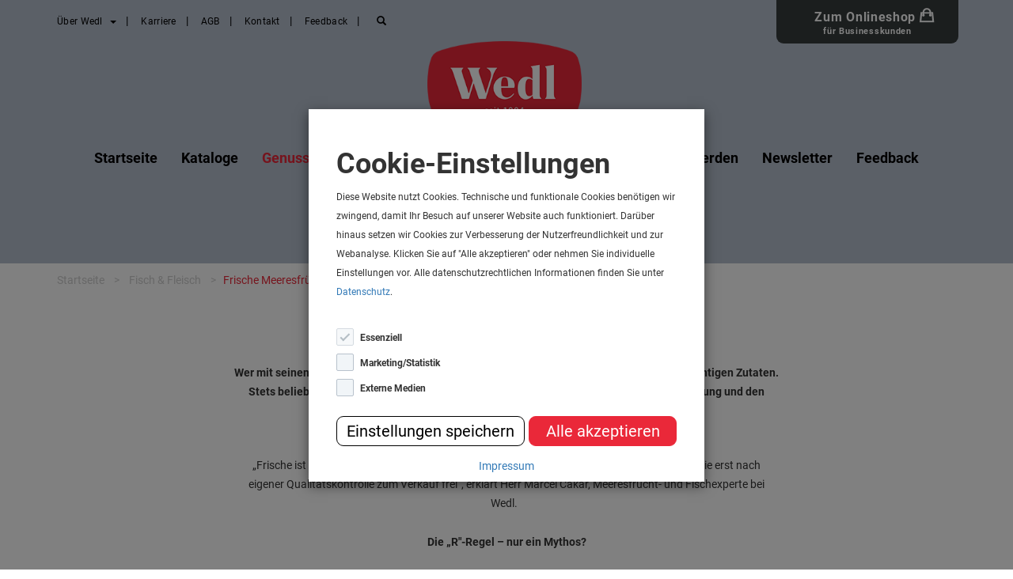

--- FILE ---
content_type: text/html; charset=utf-8
request_url: https://www.wedl.com/fisch-fleisch/frische-meeresfruechte
body_size: 7204
content:
<!DOCTYPE html>
<html lang="de">
<head>

<meta charset="utf-8">
<!-- 
	This website is powered by TYPO3 - inspiring people to share!
	TYPO3 is a free open source Content Management Framework initially created by Kasper Skaarhoj and licensed under GNU/GPL.
	TYPO3 is copyright 1998-2026 of Kasper Skaarhoj. Extensions are copyright of their respective owners.
	Information and contribution at https://typo3.org/
-->


<link rel="icon" href="/_assets/5bb3045d9647b9a0428b0a9021469931/images/favicons/favicon.ico" type="image/vnd.microsoft.icon">
<title>Frische Meeresfrüchte</title>
<meta http-equiv="x-ua-compatible" content="IE=edge">
<meta name="generator" content="TYPO3 CMS">
<meta name="description" content="Wer mit seinen Gästen auf eine maritime Genuss-Reise gehen möchte, findet bei Wedl die richtigen Zutaten.">
<meta name="viewport" content="width=device-width, initial-scale=1">
<meta property="og:title" content="Frische Meeresfrüchte">
<meta property="og:description" content="Wer mit seinen Gästen auf eine maritime Genuss-Reise gehen möchte, findet bei Wedl die richtigen Zutaten.">
<meta name="twitter:card" content="summary">


<link rel="stylesheet" href="/_assets/5bb3045d9647b9a0428b0a9021469931/css/wedl.css?1749550255" media="all">



<script src="/_assets/5bb3045d9647b9a0428b0a9021469931/js/uglyfied.min.js?1726661000"></script>


<meta name="msapplication-TileColor" content="#ea2839">
		<meta name="theme-color" content="#ffffff"><meta name="google-site-verification" content="MRbq2SmRaGa8ZuQDaH3CRIwwY6gWT1llYIKLYPGJwhE" />
<link rel="canonical" href="https://www.wedl.com/fisch-fleisch/frische-meeresfruechte"/>
</head>
<body>


<!-- Matomo -->
<script>
  if (localStorage.getItem('c-matomo') == 'true') {
    var _paq = window._paq = window._paq || [];/* tracker methods like 'setCustomDimension' should be called before 'trackPageView' */ _paq.push(['setDocumentTitle', document.domain + '/' + document.title]); _paq.push(['setCookieDomain', '*.wedl.com']); _paq.push(['trackPageView']); _paq.push(['enableLinkTracking']); (function () { var u = '//matomo.holzweg.tv/'; _paq.push(['setTrackerUrl', u + 'matomo.php']); _paq.push(['setSiteId', '3']); var d = document, g = d.createElement('script'), s = d.getElementsByTagName('script')[0]; g.async = true; g.src = u + 'matomo.js'; s.parentNode.insertBefore(g, s); })();
  }
</script>
<noscript>
  <p><img src='//matomo.holzweg.tv/matomo.php?idsite=3&amp;rec=1' style='border:0;' alt='' /></p>
</noscript>
<!-- End Matomo Code -->

<!-- Facebook Pixel Code -->
<script>
  if (localStorage.getItem('c-fbpixel') == 'true') {
    !function (f, b, e, v, n, t, s) { if (f.fbq) return; n = f.fbq = function () { n.callMethod ? n.callMethod.apply(n, arguments) : n.queue.push(arguments) }; if (!f._fbq) f._fbq = n; n.push = n; n.loaded = !0; n.version = '2.0'; n.queue = []; t = b.createElement(e); t.async = !0; t.src = v; s = b.getElementsByTagName(e)[0]; s.parentNode.insertBefore(t, s) }(window, document, 'script', 'https://connect.facebook.net/en_US/fbevents.js'); fbq('init', '1308981192462034'); fbq('track', 'PageView');
  }
</script>
<noscript><img height='1' width='1' style='display:none'
    src='https://www.facebook.com/tr?id=1308981192462034&ev=PageView&noscript=1' /></noscript>
<!-- End Facebook Pixel Code -->


<script>
  if (localStorage.getItem('c-ga') == 'true') {
    (function (w, d, s, l, i) {
      w[l] = w[l] || []; w[l].push({
        'gtm.start':
          new Date().getTime(), event: 'gtm.js'
      }); var f = d.getElementsByTagName(s)[0],
        j = d.createElement(s), dl = l != 'dataLayer' ? '&l=' + l : ''; j.async = true; j.src =
          'https://www.googletagmanager.com/gtm.js?id=' + i + dl; f.parentNode.insertBefore(j, f);
    })(window, document, 'script', 'dataLayer', 'GTM-WZNV2HV4');
  }
</script>
<noscript><iframe src="https://www.googletagmanager.com/ns.html?id=GTM-WZNV2HV4" height="0" width="0"
    style="display:none;visibility:hidden"></iframe></noscript>


        <div class="page-green" style="height:100%;">
            <div id="search-background">
                <div id="search-hider">
                    <a class="btn" href="javascript:void(0)"><span class="glyphicon glyphicon-remove"></span></a>
                </div>
                <div class="tx-kesearch-pi1">
                    <div class="search-form">
                        <form method="get" id="xajax_form_kesearch_pi1" class="static" name="form_kesearch_pi1"
                            action="/suchergebnisse">
                            <input type="text" class="search" name="tx_kesearch_pi1[sword]" value=""
                                placeholder="Suchen ..." title="Suchbegriff eingeben">
                            <button type="submit" class="btn btn-black submit submit">
                                <span aria-hidden="true" class="glyphicon glyphicon-search">
                                </span>
                            </button>
                            <div class="clearfix"></div>
                        </form>
                    </div>
                </div>
            </div>
            <div id="navigation">
                <div class="container">
                    <div class="row">
                        <div class="col-md-12">
                            

        <div id="top-nav">
            <ul class="list-inline">
                

                
                    
                            <li class="dropdown">
                                <a class="dropdown-toggle" data-toggle="dropdown" href="#">
                                    Über Wedl
                                    <span class="caret"></span>
                                </a>
                                <ul class="dropdown-menu" role="menu">
                                    
        
            
                
                    <li class="">
                        <a href="/unternehmen">Unternehmen</a>
                    </li>
                
                    <li class="">
                        <a href="/vision-und-mission">Vision und Mission</a>
                    </li>
                
                    <li class="">
                        <a href="/datenschutz">Datenschutz</a>
                    </li>
                
                    <li class="">
                        <a href="/ueber-wedl/presse">Presse</a>
                    </li>
                
                    <li class="">
                        <a href="/startseite/starke-partner">Starke Partner</a>
                    </li>
                
                    <li class="">
                        <a href="/hinweisgeberplattform">Hinweisgeberplattform</a>
                    </li>
                
            
        
    
                                </ul>
                            </li>
                        

                
                    
                            <li>
                                <a href="https://wedl.bewerberportal.at/">Karriere</a>
                            </li>
                        

                
                    
                            <li>
                                <a href="/agb">AGB</a>
                            </li>
                        

                
                    
                            <li>
                                <a href="/kontakt">Kontakt</a>
                            </li>
                        

                
                    
                            <li>
                                <a href="/feedback">Feedback</a>
                            </li>
                        

                

                <li class="nav-search">
                    <a href="javascript:void(0)"><span class="glyphicon glyphicon-search"></span></a>
                </li>

            </ul>
        </div>

        

        
                <div id="shop" class="">
                    <a href="http://onlineshop.wedl.com"
                        class="btn btn-default btn-black" target="_blank">
                        Zum Onlineshop
                        <span>für Businesskunden</span>
                    </a>
                </div>
            
    
                        </div>
                    </div>
                    <div class="row">
                        <div class="col-md-12">
                            
        <div id="main-nav">
            <nav class="navbar navbar-default" role="navigation">
                <div class="container-fluid">
                    <div class="navbar-header">
                        <button type="button" class="navbar-toggle" data-toggle="collapse" data-target="#navbar">
                            <span class="sr-only">Toggle navigation</span>
                            <span class="icon-bar"></span>
                            <span class="icon-bar"></span>
                            <span class="icon-bar"></span>
                        </button>
                        <div class="brand">

                            
                                
                            

                            
                            <a class="navbar-brand" href="/">
                                
                                        <img style="height: auto;" src="/fileadmin/user_upload/images/Logos/Wedl_Logo.png" width="262" height="145" alt="" />
                                    
                            </a>
                            

                            

                        </div>
                    </div>
                    
                            <div class="collapse navbar-collapse" id="navbar">
                                <ul class="nav navbar-nav">

                                    
                                        
                                            
                                                <li
                                                    class=" ">
                                                    
                                                            <a href="/">Startseite</a>
                                                        
                                                </li>
                                            
                                                <li
                                                    class=" ">
                                                    
                                                            <a href="/kataloge">Kataloge</a>
                                                        
                                                </li>
                                            
                                                <li
                                                    class="active dropdown">
                                                    
                                                            <a href="javascript:;" class="dropdown-toggle"
                                                                data-toggle="dropdown" role="button"
                                                                aria-expanded="false">Genusswelten<span
                                                                    class="caret"></span></a>
                                                            <ul class="dropdown-menu" role="menu">
                                                                
        
            
                
                    <li class="">
                        <a href="/obst-gemuese">Obst & Gemüse</a>
                    </li>
                
                    <li class="active">
                        <a href="/fisch-fleisch">Fisch & Fleisch</a>
                    </li>
                
                    <li class="">
                        <a href="/vinothek">Vinothek</a>
                    </li>
                
                    <li class="">
                        <a href="/gourmet">Gourmet</a>
                    </li>
                
                    <li class="">
                        <a href="https://www.wedlkaffee.com/">Kaffee</a>
                    </li>
                
            
        
    
                                                            </ul>
                                                        
                                                </li>
                                            
                                                <li
                                                    class=" ">
                                                    
                                                            <a href="/eigenmarken">Eigenmarken</a>
                                                        
                                                </li>
                                            
                                                <li
                                                    class=" dropdown">
                                                    
                                                            <a href="javascript:;" class="dropdown-toggle"
                                                                data-toggle="dropdown" role="button"
                                                                aria-expanded="false">Standorte<span
                                                                    class="caret"></span></a>
                                                            <ul class="dropdown-menu" role="menu">
                                                                
        
            
                
                    <li class="">
                        <a href="/innsbruck">Wedl Innsbruck</a>
                    </li>
                
                    <li class="">
                        <a href="/saalfelden">Wedl Saalfelden</a>
                    </li>
                
                    <li class="">
                        <a href="/st-johann-im-pongau">Wedl St. Johann im Pongau</a>
                    </li>
                
                    <li class="">
                        <a href="/villach">Wedl Villach</a>
                    </li>
                
                    <li class="">
                        <a href="/voecklabruck">Wedl Vöcklabruck</a>
                    </li>
                
                    <li class="">
                        <a href="/ried-im-innkreis">Wedl Ried im Innkreis</a>
                    </li>
                
                    <li class="">
                        <a href="/wien">Wedl Wien</a>
                    </li>
                
                    <li class="">
                        <a href="/logistik">Wedl Logistik</a>
                    </li>
                
                    <li class="">
                        <a href="/werbeagentur">Werbeagentur Wedl</a>
                    </li>
                
            
        
    
                                                            </ul>
                                                        
                                                </li>
                                            
                                                <li
                                                    class=" ">
                                                    
                                                            <a href="/news-termine">News</a>
                                                        
                                                </li>
                                            
                                                <li
                                                    class=" ">
                                                    
                                                            <a href="/kunde-werden">Kunde werden</a>
                                                        
                                                </li>
                                            
                                                <li
                                                    class=" ">
                                                    
                                                            <a href="/newsletter-anmelden">Newsletter</a>
                                                        
                                                </li>
                                            
                                                <li
                                                    class=" ">
                                                    
                                                            <a href="/feedback">Feedback</a>
                                                        
                                                </li>
                                            
                                        
                                    
                                </ul>
                            </div>
                        
                </div>
            </nav>
        </div>

    
                        </div>
                    </div>
                </div>
            </div>
            <div class="content">
                
                    
                        
<div id="small-header" class="black 
				portrait_active
			" style="background-color: ;" alt="Frisches aus dem Meer" title="Frisches aus dem Meer"></div><style media="screen">
			@media screen and (orientation:portrait) {
				#small-header {
					background-image: url('/fileadmin/user_upload/header-bilder/header-bilder-klein/header_detailseite_neutral_Sekundaerfarbe_4_ohneW.jpg');
				}

				#small-header.portrait_active {
					background-image: url('/fileadmin/user_upload/header-bilder/header-mobile-ansicht/05-2023_Header-mobil_neutral_Sekundaerfarbe_4_ohneW.jpg');
				}
			}

			@media screen and (orientation:landscape) {
				#small-header {
					background-image: url('/fileadmin/user_upload/header-bilder/header-bilder-klein/header_detailseite_neutral_Sekundaerfarbe_4_ohneW.jpg');
				}
			}
		</style>


                        
                                

		<div id="breadcrumb">
			<div class="container">
				<div class="row">
					<div class="col-md-12">

						
							
								<ol class="breadcrumb">
									
										
												
													
															<li>
																<a href="/">Startseite</a>
															</li>
														
												
											
									
										
												
											
									
										
												
													
															<li>
																<a href="/fisch-fleisch">Fisch & Fleisch</a>
															</li>
														
												
											
									
										
												<li class="active">Frische Meeresfrüchte</li>
											
									
								</ol>
							
						

					</div>
				</div>
			</div>
		</div>
    
                            
                    
                        
<div id="text-image"><div class="container"><div class="row"><div class="col-md-12"><h2>Hochwertige Muscheln bei Wedl</h2><p class="description">
                            Wer mit seinen Gästen auf eine maritime Genuss-Reise gehen möchte, findet bei Wedl die richtigen Zutaten. Stets beliebt sind Muscheln, doch drehen sich unzählige Mythen um ihre Qualität, Zubereitung und den Verzehr.
                        </p><div id="links-1169-" class="image-container"><h2></h2><p>„Frische ist das A und O. Wir beziehen ausschließlich hochwertige Meeresfrüchte und geben sie erst nach eigener Qualitätskontrolle zum Verkauf frei“, erklärt Herr Marcel Cakar, Meeresfrucht- und Fischexperte bei Wedl.&nbsp;&nbsp;</p><p><strong>Die&nbsp;„R"-Regel&nbsp;–&nbsp;nur ein Mythos?</strong></p><p>Vielerorts wird empfohlen Muscheln in den Monaten „ohne R“ zu meiden, doch die Meinungen dazu gehen auseinander. Das geht zum Einen auf jene Zeit zurück, in der es keine lückenlosen Kühlketten gab, zum Anderen bestimmt der Rhythmus der Natur den Geschmack der Meeresfrüchte mit. „Muscheln, die durchgehend gekühlt geliefert und laufender Kontrolle unterzogen werden, können sorgenfrei in den Sommermonaten verzehrt werden. In den Wintermonaten sind die Muscheln jedoch besonders fleischig, der Eiweißgehalt höher und der Fettanteil geringer“, stellt Herr Cakar fest. Im Sommer kann der Geschmack aufgrund der Muschelvermehrungszeit abweichen. Während dieser Phase geben die Muscheln Milch ab und die Meeresbuchten verfärben sich. Im Sinne der Nachhaltigkeit und Qualität werden die Lieferungen zu dieser Zeit unterbrochen. Um den besten Geschmack zu garantieren, werden die Herkunftsorte entsprechend der Saison angepasst.</p><p><strong>Muscheln im Trend</strong></p><p>„Seit Jahren erfreut sich die Jakobsmuschel großer Beliebtheit. Ihr Geschmack variiert je nach Herkunftsland. So sind jene aus Kanada und den USA leicht süß. Im Unterschied dazu überzeugen jene aus Schottland, Irland und dem Mediterranen Raum eher durch pikantes Aroma“, weiß der Experte Herr Cakar. Ganz oben auf der Beliebtheitsskala landen derzeit eindeutig die Grünschalenmuscheln. „Es ist uns ein Anliegen auf die Foodtrends und die Bedürfnisse unserer Kunden einzugehen, daher werden wir in den kommenden Monaten große Mengen an Grünschalenmuscheln aus Neuseeland im Sortiment führen. Mit Kräuterbutter oder gratiniert, schmecken die besonders fleischigen Muscheln ausgezeichnet“, erklärt Herr Cakar.</p><p><strong>Der Frische-Test</strong></p><p>Im Kochtopf landen grundsätzlich nur geschlossene Muscheln, die sich beim Kochen öffnen. Sollten sie bereits vor dem Kochen geöffnet sein, so wird deren Frische am besten mit folgenden Methoden getestet:</p><p>1. Der Klopftest: dafür legt man die geöffnete Muschel auf ein Holzbrett und klopft leicht auf sie. Reagiert die Muschel darauf und schließt sich, so ist sie genießbar.&nbsp;</p><p>2. Der Wassertest: schließt sich die Muschel unter kaltem Wasser, so kann sie verzehrt werden.&nbsp;</p><p>Der Experte rät vom Verzehr jener geöffneten, ungekochten Muscheln ab, die sich bei den Tests nicht schließen.&nbsp;&nbsp;</p><p><strong>Der Experten-Tipp</strong></p><p>Herr Marcel Cakar erklärt: „Muscheln in den heimischen Märkten werden meist noch lebend in einer Vakuumverpackung verkauft. Da es sich hier um lebende Tiere handelt, sind diese nicht zum direkten Einfrieren geeignet. Jene eingefrorenen Muscheln die im Handel erhältlich sind, wurden bereits vorgekocht und blanchiert. Wer die frischen Muscheln selbst einfrieren möchte, sollte diese ebenfalls kochen und lange genug abkühlen lassen.“</p><p>Mehr Infos finden Sie in unserem&nbsp;Genusswelt Katalog Fisch &amp; Meeresfrüchte.</p><div id="image-400483-"><figure><a href="/fileadmin/user_upload/images/special-slider/detailbilder_wissenswertes/detailbild_meeresfruechte_02.jpg" title="Grünschalenmuscheln im Trend"><img class="pb_image" alt="Grünschalenmuscheln im Trend" src="/fileadmin/user_upload/images/special-slider/detailbilder_wissenswertes/detailbild_meeresfruechte_02.jpg" width="457" height="300" /></a><figcaption>
                                Grünschalenmuscheln im Trend
                            </figcaption></figure><figure><a href="/fileadmin/user_upload/images/special-slider/detailbilder_wissenswertes/detailbild_meeresfruechte_01.jpg" title="Frische Miesmuscheln"><img class="pb_image" alt="Frische Miesmuscheln" src="/fileadmin/user_upload/images/special-slider/detailbilder_wissenswertes/detailbild_meeresfruechte_01.jpg" width="457" height="300" /></a><figcaption>
                                Frische Miesmuscheln
                            </figcaption></figure><script type="text/javascript">
                /**
                * Lightbox Gallery
                */
               /*
*/
                var id = "image-400483-"
                document.getElementById(id).onclick = function (event) {
                    event = event || window.event;
                    var target = event.target || event.srcElement,
                        link = target.src ? target.parentNode : target,
                        options = { index: link, event: event, youTubeClickToPlay: false },
                        links = this.getElementsByTagName('a');
                    blueimp.Gallery(links, options);
                };
                /*
*/
            </script></div></div></div></div></div></div>


                        
                    
                
            </div>


            
        <div id="sitemap">
            <div class="container">
                <div class="row">
                    <div class="col-md-12">
                        <div class="collapse" id="sitemapCollapse" aria-expanded="false">
                            <div id="sitemap-container">

                                
                                    
                                        <div class="sitemap-block">
                                            <h4>
                                                <a href="/">Genusswelten</a>
                                            </h4>
                                            <ul>
                                                
                                                    
                                                        
                                                            <li>
                                                                <a href="/obst-gemuese">Obst & Gemüse</a>
                                                            </li>
                                                        
                                                            <li>
                                                                <a href="/fisch-fleisch">Fisch & Fleisch</a>
                                                            </li>
                                                        
                                                            <li>
                                                                <a href="/vinothek">Vinothek</a>
                                                            </li>
                                                        
                                                            <li>
                                                                <a href="/gourmet">Gourmet</a>
                                                            </li>
                                                        
                                                            <li>
                                                                <a href="https://www.wedlkaffee.com/">Kaffee</a>
                                                            </li>
                                                        
                                                    
                                                
                                            </ul>
                                        </div>
                                    
                                
                                    
                                        <div class="sitemap-block">
                                            <h4>
                                                <a href="/ueber-wedl-2">Über Wedl</a>
                                            </h4>
                                            <ul>
                                                
                                                    
                                                        
                                                            <li>
                                                                <a href="/unternehmen">Unternehmen</a>
                                                            </li>
                                                        
                                                            <li>
                                                                <a href="/vision-und-mission">Vision und Mission</a>
                                                            </li>
                                                        
                                                            <li>
                                                                <a href="/datenschutz">Datenschutz</a>
                                                            </li>
                                                        
                                                            <li>
                                                                <a href="/ueber-wedl/presse">Presse</a>
                                                            </li>
                                                        
                                                            <li>
                                                                <a href="/startseite/starke-partner">Starke Partner</a>
                                                            </li>
                                                        
                                                            <li>
                                                                <a href="/hinweisgeberplattform">Hinweisgeberplattform</a>
                                                            </li>
                                                        
                                                    
                                                
                                            </ul>
                                        </div>
                                    
                                
                                
                                
                                        <div class="sitemap-block">
                                            <ul class="big-list">
                                                <li><a href="https://www.wedl.com/kunde-werden">Jetzt bestellen</a>
                                                </li>
                                                <li><a href="https://wedl.bewerberportal.at/">Karriere</a></li>
                                                <li><a href="https://www.wedl.com/agb">AGB</a></li>
                                                <li><a href="https://www.wedl.com/impressum">Impressum</a></li>
                                                <li><a href="https://www.wedl.com/kontakt">Kontakt</a></li>
                                                <li><a href="https://www.wedl.com/suchergebnisse">Suche</a></li>
                                                <li><a href="https://www.wedl.com/datenschutz">Datenschutz</a>
                                                </li>
                                                <li><a href="https://www.wedl.com/#map">Standorte</a>
                                                </li>
                                            </ul>
                                        </div>
                                    

                            </div>
                        </div>
                    </div>
                </div>
            </div>
        </div>
        <div id="footer">
            <div class="container">
                <div class="row">
                    <div class="col-md-4">
                        <p>
                            Wedl Handels-GmbH
                            2026
                        </p>
                    </div>
                    <div class="col-md-4">
                        <a class="btn collapsed" type="button" data-toggle="collapse" data-target="#sitemapCollapse"
                            aria-expanded="true" aria-controls="sitemapCollapse">
                            <span class="down">Sitemap öffnen &nbsp;</span><span class="up">Sitemap
                                schließen</span><span class="glyphicon glyphicon-chevron-up up"></span><span
                                class="glyphicon glyphicon-chevron-down down"></span>
                        </a>
                    </div>
                    <div class="col-md-4">
                        <p>
                            made by <a href="http://www.holzweg.com" target="_blank">holzweg GmbH.</a> & <a
                                href="https://www.digithaler.info" target="_blank">Digithaler</a>
                        </p>
                    </div>
                </div>
            </div>
        </div>

    
        </div>

        

    <div id="cookie-banner" class="modal fade cookie-dialog" tabindex="-1" role="dialog" aria-hidden="true">
      <div class="modal-dialog" role="document">
        <div class="modal-content">
          <div class="modal-body">
            <h2>Cookie-Einstellungen</h2>
            <p>
            Diese Website nutzt Cookies. Technische und funktionale Cookies benötigen wir zwingend, damit Ihr Besuch auf
            unserer Website auch funktioniert. Darüber hinaus setzen wir Cookies zur Verbesserung der
            Nutzerfreundlichkeit und zur Webanalyse. Klicken Sie auf "Alle akzeptieren" oder nehmen Sie individuelle
            Einstellungen vor. Alle datenschutzrechtlichen Informationen finden Sie unter
            
                <a href="/datenschutz">Datenschutz</a>.
              
          </p>
            <br>
            <label class="b-contain" for="switch1">
              <span>Essenziell</span>
              <input id="switch1" type="checkbox" checked disabled>
              <div class="b-input"></div>
            </label>
            <label class="b-contain" for="switch-marketing">
              <span>Marketing/Statistik</span>
              <input id="switch-marketing" type="checkbox">
              <div class="b-input"></div>
            </label>
            <label class="b-contain" for="switch-media">
              <span>Externe Medien</span>
              <input id="switch-media" type="checkbox">
              <div class="b-input"></div>
            </label>
          </div>
          <div class="modal-footer">
            <div class="modal-footer__wrapper">
              <button id="cookie-settings-save" class="btn btn-ghost" class="close" data-dismiss="modal"
                aria-label="Close">Einstellungen speichern</button>
              <button id="cookie-allow-all" class="btn btn-red" class="close" data-dismiss="modal"
                aria-label="Close">
                Alle akzeptieren
              </button>
            </div>
            <div class="modal-footer__wrapper">
              
                  <a href="/impressum">Impressum</a>
                
            </div>
          </div>
        </div>
      </div>
    </div>
  
        <div class="device-xs visible-xs"></div>
        <div class="device-sm visible-sm"></div>
        <div class="device-md visible-md"></div>
        <div class="device-lg visible-lg"></div>

        <div id="blueimp-gallery" class="blueimp-gallery" data-you-tube-click-to-play="false">
            <div class="slides"></div>
            <h3 class="title"></h3>
            <a class="prev">‹</a>
            <a class="next">›</a>
            <a class="close">×</a>
            <a class="play-pause"></a>
            <ol class="indicator"></ol>
        </div>

<script src="/_assets/5bb3045d9647b9a0428b0a9021469931/js/jcarousel.js?1706786794"></script>


</body>
</html>

--- FILE ---
content_type: application/javascript; charset=utf-8
request_url: https://www.wedl.com/_assets/5bb3045d9647b9a0428b0a9021469931/js/uglyfied.min.js?1726661000
body_size: 116408
content:
((t,e)=>{"object"==typeof module&&"object"==typeof module.exports?module.exports=t.document?e(t,!0):function(t){if(t.document)return e(t);throw new Error("jQuery requires a window with a document")}:e(t)})("undefined"!=typeof window?window:this,function(f,L){function N(t,e){return e.toUpperCase()}var h=[],d=h.slice,R=h.concat,j=h.push,z=h.indexOf,i={},U=i.toString,g=i.hasOwnProperty,m={},t="1.11.3",A=function(t,e){return new A.fn.init(t,e)},H=/^[\s\uFEFF\xA0]+|[\s\uFEFF\xA0]+$/g,W=/^-ms-/,B=/-([\da-z])/gi;function Y(t){var e="length"in t&&t.length,i=A.type(t);return"function"!==i&&!A.isWindow(t)&&(!(1!==t.nodeType||!e)||"array"===i||0===e||"number"==typeof e&&0<e&&e-1 in t)}A.fn=A.prototype={jquery:t,constructor:A,selector:"",length:0,toArray:function(){return d.call(this)},get:function(t){return null!=t?t<0?this[t+this.length]:this[t]:d.call(this)},pushStack:function(t){t=A.merge(this.constructor(),t);return t.prevObject=this,t.context=this.context,t},each:function(t,e){return A.each(this,t,e)},map:function(i){return this.pushStack(A.map(this,function(t,e){return i.call(t,e,t)}))},slice:function(){return this.pushStack(d.apply(this,arguments))},first:function(){return this.eq(0)},last:function(){return this.eq(-1)},eq:function(t){var e=this.length,t=+t+(t<0?e:0);return this.pushStack(0<=t&&t<e?[this[t]]:[])},end:function(){return this.prevObject||this.constructor(null)},push:j,sort:h.sort,splice:h.splice},A.extend=A.fn.extend=function(){var t,e,i,n,o,s=arguments[0]||{},a=1,r=arguments.length,l=!1;for("boolean"==typeof s&&(l=s,s=arguments[a]||{},a++),"object"==typeof s||A.isFunction(s)||(s={}),a===r&&(s=this,a--);a<r;a++)if(null!=(n=arguments[a]))for(i in n)o=s[i],s!==(e=n[i])&&(l&&e&&(A.isPlainObject(e)||(t=A.isArray(e)))?(o=t?(t=!1,o&&A.isArray(o)?o:[]):o&&A.isPlainObject(o)?o:{},s[i]=A.extend(l,o,e)):void 0!==e&&(s[i]=e));return s},A.extend({expando:"jQuery"+(t+Math.random()).replace(/\D/g,""),isReady:!0,error:function(t){throw new Error(t)},noop:function(){},isFunction:function(t){return"function"===A.type(t)},isArray:Array.isArray||function(t){return"array"===A.type(t)},isWindow:function(t){return null!=t&&t==t.window},isNumeric:function(t){return!A.isArray(t)&&0<=t-parseFloat(t)+1},isEmptyObject:function(t){for(var e in t)return!1;return!0},isPlainObject:function(t){if(!t||"object"!==A.type(t)||t.nodeType||A.isWindow(t))return!1;try{if(t.constructor&&!g.call(t,"constructor")&&!g.call(t.constructor.prototype,"isPrototypeOf"))return!1}catch(t){return!1}if(m.ownLast)for(var e in t)return g.call(t,e);for(e in t);return void 0===e||g.call(t,e)},type:function(t){return null==t?t+"":"object"==typeof t||"function"==typeof t?i[U.call(t)]||"object":typeof t},globalEval:function(t){t&&A.trim(t)&&(f.execScript||function(t){f.eval.call(f,t)})(t)},camelCase:function(t){return t.replace(W,"ms-").replace(B,N)},nodeName:function(t,e){return t.nodeName&&t.nodeName.toLowerCase()===e.toLowerCase()},each:function(t,e,i){var n=0,o=t.length,s=Y(t);if(i){if(s)for(;n<o&&!1!==e.apply(t[n],i);n++);else for(n in t)if(!1===e.apply(t[n],i))break}else if(s)for(;n<o&&!1!==e.call(t[n],n,t[n]);n++);else for(n in t)if(!1===e.call(t[n],n,t[n]))break;return t},trim:function(t){return null==t?"":(t+"").replace(H,"")},makeArray:function(t,e){e=e||[];return null!=t&&(Y(Object(t))?A.merge(e,"string"==typeof t?[t]:t):j.call(e,t)),e},inArray:function(t,e,i){var n;if(e){if(z)return z.call(e,t,i);for(n=e.length,i=i?i<0?Math.max(0,n+i):i:0;i<n;i++)if(i in e&&e[i]===t)return i}return-1},merge:function(t,e){for(var i=+e.length,n=0,o=t.length;n<i;)t[o++]=e[n++];if(i!=i)for(;void 0!==e[n];)t[o++]=e[n++];return t.length=o,t},grep:function(t,e,i){for(var n=[],o=0,s=t.length,a=!i;o<s;o++)!e(t[o],o)!=a&&n.push(t[o]);return n},map:function(t,e,i){var n,o=0,s=t.length,a=[];if(Y(t))for(;o<s;o++)null!=(n=e(t[o],o,i))&&a.push(n);else for(o in t)null!=(n=e(t[o],o,i))&&a.push(n);return R.apply([],a)},guid:1,proxy:function(t,e){var i,n;if("string"==typeof e&&(n=t[e],e=t,t=n),A.isFunction(t))return i=d.call(arguments,2),(n=function(){return t.apply(e||this,i.concat(d.call(arguments)))}).guid=t.guid=t.guid||A.guid++,n},now:function(){return+new Date},support:m}),A.each("Boolean Number String Function Array Date RegExp Object Error".split(" "),function(t,e){i["[object "+e+"]"]=e.toLowerCase()});var t=(i=>{function h(t,e,i){var n="0x"+e-65536;return n!=n||i?e:n<0?String.fromCharCode(65536+n):String.fromCharCode(n>>10|55296,1023&n|56320)}function L(){f()}var t,u,w,s,N,p,R,j,A,c,d,f,x,e,g,m,n,o,v,b="sizzle"+ +new Date,y=i.document,T=0,z=0,U=dt(),H=dt(),W=dt(),B=function(t,e){return t===e&&(d=!0),0},Y={}.hasOwnProperty,a=[],q=a.pop,J=a.push,C=a.push,G=a.slice,k=function(t,e){for(var i=0,n=t.length;i<n;i++)if(t[i]===e)return i;return-1},X="checked|selected|async|autofocus|autoplay|controls|defer|disabled|hidden|ismap|loop|multiple|open|readonly|required|scoped",r="[\\x20\\t\\r\\n\\f]",l="(?:\\\\.|[\\w-]|[^\\x00-\\xa0])+",V=l.replace("w","w#"),Q="\\["+r+"*("+l+")(?:"+r+"*([*^$|!~]?=)"+r+"*(?:'((?:\\\\.|[^\\\\'])*)'|\"((?:\\\\.|[^\\\\\"])*)\"|("+V+"))|)"+r+"*\\]",Z=":("+l+")(?:\\((('((?:\\\\.|[^\\\\'])*)'|\"((?:\\\\.|[^\\\\\"])*)\")|((?:\\\\.|[^\\\\()[\\]]|"+Q+")*)|.*)\\)|)",K=new RegExp(r+"+","g"),S=new RegExp("^"+r+"+|((?:^|[^\\\\])(?:\\\\.)*)"+r+"+$","g"),tt=new RegExp("^"+r+"*,"+r+"*"),et=new RegExp("^"+r+"*([>+~]|"+r+")"+r+"*"),it=new RegExp("="+r+"*([^\\]'\"]*?)"+r+"*\\]","g"),nt=new RegExp(Z),ot=new RegExp("^"+V+"$"),D={ID:new RegExp("^#("+l+")"),CLASS:new RegExp("^\\.("+l+")"),TAG:new RegExp("^("+l.replace("w","w*")+")"),ATTR:new RegExp("^"+Q),PSEUDO:new RegExp("^"+Z),CHILD:new RegExp("^:(only|first|last|nth|nth-last)-(child|of-type)(?:\\("+r+"*(even|odd|(([+-]|)(\\d*)n|)"+r+"*(?:([+-]|)"+r+"*(\\d+)|))"+r+"*\\)|)","i"),bool:new RegExp("^(?:"+X+")$","i"),needsContext:new RegExp("^"+r+"*[>+~]|:(even|odd|eq|gt|lt|nth|first|last)(?:\\("+r+"*((?:-\\d)?\\d*)"+r+"*\\)|)(?=[^-]|$)","i")},st=/^(?:input|select|textarea|button)$/i,at=/^h\d$/i,P=/^[^{]+\{\s*\[native \w/,rt=/^(?:#([\w-]+)|(\w+)|\.([\w-]+))$/,lt=/[+~]/,ct=/'|\\/g,E=new RegExp("\\\\([\\da-f]{1,6}"+r+"?|("+r+")|.)","ig");try{C.apply(a=G.call(y.childNodes),y.childNodes),a[y.childNodes.length].nodeType}catch(t){C={apply:a.length?function(t,e){J.apply(t,G.call(e))}:function(t,e){for(var i=t.length,n=0;t[i++]=e[n++];);t.length=i-1}}}function M(t,e,i,n){var o,s,a,r,l,c,d;if((e?e.ownerDocument||e:y)!==x&&f(e),i=i||[],o=(e=e||x).nodeType,"string"!=typeof t||!t||1!==o&&9!==o&&11!==o)return i;if(!n&&g){if(11!==o&&(c=rt.exec(t)))if(d=c[1]){if(9===o){if(!(r=e.getElementById(d))||!r.parentNode)return i;if(r.id===d)return i.push(r),i}else if(e.ownerDocument&&(r=e.ownerDocument.getElementById(d))&&v(e,r)&&r.id===d)return i.push(r),i}else{if(c[2])return C.apply(i,e.getElementsByTagName(t)),i;if((d=c[3])&&u.getElementsByClassName)return C.apply(i,e.getElementsByClassName(d)),i}if(u.qsa&&(!m||!m.test(t))){if(l=r=b,c=e,d=1!==o&&t,1===o&&"object"!==e.nodeName.toLowerCase()){for(a=p(t),(r=e.getAttribute("id"))?l=r.replace(ct,"\\$&"):e.setAttribute("id",l),l="[id='"+l+"'] ",s=a.length;s--;)a[s]=l+F(a[s]);c=lt.test(t)&&pt(e.parentNode)||e,d=a.join(",")}if(d)try{return C.apply(i,c.querySelectorAll(d)),i}catch(t){}finally{r||e.removeAttribute("id")}}}return j(t.replace(S,"$1"),e,i,n)}function dt(){var i=[];function n(t,e){return i.push(t+" ")>w.cacheLength&&delete n[i.shift()],n[t+" "]=e}return n}function $(t){return t[b]=!0,t}function _(t){var e=x.createElement("div");try{return!!t(e)}catch(t){return!1}finally{e.parentNode&&e.parentNode.removeChild(e)}}function ht(t,e){for(var i=t.split("|"),n=t.length;n--;)w.attrHandle[i[n]]=e}function ut(t,e){var i=e&&t,n=i&&1===t.nodeType&&1===e.nodeType&&(~e.sourceIndex||1<<31)-(~t.sourceIndex||1<<31);if(n)return n;if(i)for(;i=i.nextSibling;)if(i===e)return-1;return t?1:-1}function I(a){return $(function(s){return s=+s,$(function(t,e){for(var i,n=a([],t.length,s),o=n.length;o--;)t[i=n[o]]&&(t[i]=!(e[i]=t[i]))})})}function pt(t){return t&&void 0!==t.getElementsByTagName&&t}for(t in u=M.support={},N=M.isXML=function(t){t=t&&(t.ownerDocument||t).documentElement;return!!t&&"HTML"!==t.nodeName},f=M.setDocument=function(t){var l=t?t.ownerDocument||t:y;return l!==x&&9===l.nodeType&&l.documentElement?(e=(x=l).documentElement,(t=l.defaultView)&&t!==t.top&&(t.addEventListener?t.addEventListener("unload",L,!1):t.attachEvent&&t.attachEvent("onunload",L)),g=!N(l),u.attributes=_(function(t){return t.className="i",!t.getAttribute("className")}),u.getElementsByTagName=_(function(t){return t.appendChild(l.createComment("")),!t.getElementsByTagName("*").length}),u.getElementsByClassName=P.test(l.getElementsByClassName),u.getById=_(function(t){return e.appendChild(t).id=b,!l.getElementsByName||!l.getElementsByName(b).length}),u.getById?(w.find.ID=function(t,e){if(void 0!==e.getElementById&&g)return(e=e.getElementById(t))&&e.parentNode?[e]:[]},w.filter.ID=function(t){var e=t.replace(E,h);return function(t){return t.getAttribute("id")===e}}):(delete w.find.ID,w.filter.ID=function(t){var e=t.replace(E,h);return function(t){t=void 0!==t.getAttributeNode&&t.getAttributeNode("id");return t&&t.value===e}}),w.find.TAG=u.getElementsByTagName?function(t,e){return void 0!==e.getElementsByTagName?e.getElementsByTagName(t):u.qsa?e.querySelectorAll(t):void 0}:function(t,e){var i,n=[],o=0,s=e.getElementsByTagName(t);if("*"!==t)return s;for(;i=s[o++];)1===i.nodeType&&n.push(i);return n},w.find.CLASS=u.getElementsByClassName&&function(t,e){if(g)return e.getElementsByClassName(t)},n=[],m=[],(u.qsa=P.test(l.querySelectorAll))&&(_(function(t){e.appendChild(t).innerHTML="<a id='"+b+"'></a><select id='"+b+"-\f]' msallowcapture=''><option selected=''></option></select>",t.querySelectorAll("[msallowcapture^='']").length&&m.push("[*^$]="+r+"*(?:''|\"\")"),t.querySelectorAll("[selected]").length||m.push("\\["+r+"*(?:value|"+X+")"),t.querySelectorAll("[id~="+b+"-]").length||m.push("~="),t.querySelectorAll(":checked").length||m.push(":checked"),t.querySelectorAll("a#"+b+"+*").length||m.push(".#.+[+~]")}),_(function(t){var e=l.createElement("input");e.setAttribute("type","hidden"),t.appendChild(e).setAttribute("name","D"),t.querySelectorAll("[name=d]").length&&m.push("name"+r+"*[*^$|!~]?="),t.querySelectorAll(":enabled").length||m.push(":enabled",":disabled"),t.querySelectorAll("*,:x"),m.push(",.*:")})),(u.matchesSelector=P.test(o=e.matches||e.webkitMatchesSelector||e.mozMatchesSelector||e.oMatchesSelector||e.msMatchesSelector))&&_(function(t){u.disconnectedMatch=o.call(t,"div"),o.call(t,"[s!='']:x"),n.push("!=",Z)}),m=m.length&&new RegExp(m.join("|")),n=n.length&&new RegExp(n.join("|")),t=P.test(e.compareDocumentPosition),v=t||P.test(e.contains)?function(t,e){var i=9===t.nodeType?t.documentElement:t,e=e&&e.parentNode;return t===e||!(!e||1!==e.nodeType||!(i.contains?i.contains(e):t.compareDocumentPosition&&16&t.compareDocumentPosition(e)))}:function(t,e){if(e)for(;e=e.parentNode;)if(e===t)return!0;return!1},B=t?function(t,e){var i;return t===e?(d=!0,0):(i=!t.compareDocumentPosition-!e.compareDocumentPosition)||(1&(i=(t.ownerDocument||t)===(e.ownerDocument||e)?t.compareDocumentPosition(e):1)||!u.sortDetached&&e.compareDocumentPosition(t)===i?t===l||t.ownerDocument===y&&v(y,t)?-1:e===l||e.ownerDocument===y&&v(y,e)?1:c?k(c,t)-k(c,e):0:4&i?-1:1)}:function(t,e){if(t===e)return d=!0,0;var i,n=0,o=t.parentNode,s=e.parentNode,a=[t],r=[e];if(!o||!s)return t===l?-1:e===l?1:o?-1:s?1:c?k(c,t)-k(c,e):0;if(o===s)return ut(t,e);for(i=t;i=i.parentNode;)a.unshift(i);for(i=e;i=i.parentNode;)r.unshift(i);for(;a[n]===r[n];)n++;return n?ut(a[n],r[n]):a[n]===y?-1:r[n]===y?1:0},l):x},M.matches=function(t,e){return M(t,null,null,e)},M.matchesSelector=function(t,e){if((t.ownerDocument||t)!==x&&f(t),e=e.replace(it,"='$1']"),u.matchesSelector&&g&&(!n||!n.test(e))&&(!m||!m.test(e)))try{var i=o.call(t,e);if(i||u.disconnectedMatch||t.document&&11!==t.document.nodeType)return i}catch(t){}return 0<M(e,x,null,[t]).length},M.contains=function(t,e){return(t.ownerDocument||t)!==x&&f(t),v(t,e)},M.attr=function(t,e){(t.ownerDocument||t)!==x&&f(t);var i=w.attrHandle[e.toLowerCase()],i=i&&Y.call(w.attrHandle,e.toLowerCase())?i(t,e,!g):void 0;return void 0!==i?i:u.attributes||!g?t.getAttribute(e):(i=t.getAttributeNode(e))&&i.specified?i.value:null},M.error=function(t){throw new Error("Syntax error, unrecognized expression: "+t)},M.uniqueSort=function(t){var e,i=[],n=0,o=0;if(d=!u.detectDuplicates,c=!u.sortStable&&t.slice(0),t.sort(B),d){for(;e=t[o++];)e===t[o]&&(n=i.push(o));for(;n--;)t.splice(i[n],1)}return c=null,t},s=M.getText=function(t){var e,i="",n=0,o=t.nodeType;if(o){if(1===o||9===o||11===o){if("string"==typeof t.textContent)return t.textContent;for(t=t.firstChild;t;t=t.nextSibling)i+=s(t)}else if(3===o||4===o)return t.nodeValue}else for(;e=t[n++];)i+=s(e);return i},(w=M.selectors={cacheLength:50,createPseudo:$,match:D,attrHandle:{},find:{},relative:{">":{dir:"parentNode",first:!0}," ":{dir:"parentNode"},"+":{dir:"previousSibling",first:!0},"~":{dir:"previousSibling"}},preFilter:{ATTR:function(t){return t[1]=t[1].replace(E,h),t[3]=(t[3]||t[4]||t[5]||"").replace(E,h),"~="===t[2]&&(t[3]=" "+t[3]+" "),t.slice(0,4)},CHILD:function(t){return t[1]=t[1].toLowerCase(),"nth"===t[1].slice(0,3)?(t[3]||M.error(t[0]),t[4]=+(t[4]?t[5]+(t[6]||1):2*("even"===t[3]||"odd"===t[3])),t[5]=+(t[7]+t[8]||"odd"===t[3])):t[3]&&M.error(t[0]),t},PSEUDO:function(t){var e,i=!t[6]&&t[2];return D.CHILD.test(t[0])?null:(t[3]?t[2]=t[4]||t[5]||"":i&&nt.test(i)&&(e=(e=p(i,!0))&&i.indexOf(")",i.length-e)-i.length)&&(t[0]=t[0].slice(0,e),t[2]=i.slice(0,e)),t.slice(0,3))}},filter:{TAG:function(t){var e=t.replace(E,h).toLowerCase();return"*"===t?function(){return!0}:function(t){return t.nodeName&&t.nodeName.toLowerCase()===e}},CLASS:function(t){var e=U[t+" "];return e||(e=new RegExp("(^|"+r+")"+t+"("+r+"|$)"))&&U(t,function(t){return e.test("string"==typeof t.className&&t.className||void 0!==t.getAttribute&&t.getAttribute("class")||"")})},ATTR:function(e,i,n){return function(t){t=M.attr(t,e);return null==t?"!="===i:!i||(t+="","="===i?t===n:"!="===i?t!==n:"^="===i?n&&0===t.indexOf(n):"*="===i?n&&-1<t.indexOf(n):"$="===i?n&&t.slice(-n.length)===n:"~="===i?-1<(" "+t.replace(K," ")+" ").indexOf(n):"|="===i&&(t===n||t.slice(0,n.length+1)===n+"-"))}},CHILD:function(p,t,e,f,g){var m="nth"!==p.slice(0,3),v="last"!==p.slice(-4),y="of-type"===t;return 1===f&&0===g?function(t){return!!t.parentNode}:function(t,e,i){var n,o,s,a,r,l,c=m!=v?"nextSibling":"previousSibling",d=t.parentNode,h=y&&t.nodeName.toLowerCase(),u=!i&&!y;if(d){if(m){for(;c;){for(s=t;s=s[c];)if(y?s.nodeName.toLowerCase()===h:1===s.nodeType)return!1;l=c="only"===p&&!l&&"nextSibling"}return!0}if(l=[v?d.firstChild:d.lastChild],v&&u){for(r=(n=(o=d[b]||(d[b]={}))[p]||[])[0]===T&&n[1],a=n[0]===T&&n[2],s=r&&d.childNodes[r];s=++r&&s&&s[c]||(a=r=0,l.pop());)if(1===s.nodeType&&++a&&s===t){o[p]=[T,r,a];break}}else if(u&&(n=(t[b]||(t[b]={}))[p])&&n[0]===T)a=n[1];else for(;(s=++r&&s&&s[c]||(a=r=0,l.pop()))&&((y?s.nodeName.toLowerCase()!==h:1!==s.nodeType)||!++a||(u&&((s[b]||(s[b]={}))[p]=[T,a]),s!==t)););return(a-=g)===f||a%f==0&&0<=a/f}}},PSEUDO:function(t,s){var e,a=w.pseudos[t]||w.setFilters[t.toLowerCase()]||M.error("unsupported pseudo: "+t);return a[b]?a(s):1<a.length?(e=[t,t,"",s],w.setFilters.hasOwnProperty(t.toLowerCase())?$(function(t,e){for(var i,n=a(t,s),o=n.length;o--;)t[i=k(t,n[o])]=!(e[i]=n[o])}):function(t){return a(t,0,e)}):a}},pseudos:{not:$(function(t){var n=[],o=[],r=R(t.replace(S,"$1"));return r[b]?$(function(t,e,i,n){for(var o,s=r(t,null,n,[]),a=t.length;a--;)(o=s[a])&&(t[a]=!(e[a]=o))}):function(t,e,i){return n[0]=t,r(n,null,i,o),n[0]=null,!o.pop()}}),has:$(function(e){return function(t){return 0<M(e,t).length}}),contains:$(function(e){return e=e.replace(E,h),function(t){return-1<(t.textContent||t.innerText||s(t)).indexOf(e)}}),lang:$(function(i){return ot.test(i||"")||M.error("unsupported lang: "+i),i=i.replace(E,h).toLowerCase(),function(t){var e;do{if(e=g?t.lang:t.getAttribute("xml:lang")||t.getAttribute("lang"))return(e=e.toLowerCase())===i||0===e.indexOf(i+"-")}while((t=t.parentNode)&&1===t.nodeType);return!1}}),target:function(t){var e=i.location&&i.location.hash;return e&&e.slice(1)===t.id},root:function(t){return t===e},focus:function(t){return t===x.activeElement&&(!x.hasFocus||x.hasFocus())&&!!(t.type||t.href||~t.tabIndex)},enabled:function(t){return!1===t.disabled},disabled:function(t){return!0===t.disabled},checked:function(t){var e=t.nodeName.toLowerCase();return"input"===e&&!!t.checked||"option"===e&&!!t.selected},selected:function(t){return t.parentNode&&t.parentNode.selectedIndex,!0===t.selected},empty:function(t){for(t=t.firstChild;t;t=t.nextSibling)if(t.nodeType<6)return!1;return!0},parent:function(t){return!w.pseudos.empty(t)},header:function(t){return at.test(t.nodeName)},input:function(t){return st.test(t.nodeName)},button:function(t){var e=t.nodeName.toLowerCase();return"input"===e&&"button"===t.type||"button"===e},text:function(t){return"input"===t.nodeName.toLowerCase()&&"text"===t.type&&(null==(t=t.getAttribute("type"))||"text"===t.toLowerCase())},first:I(function(){return[0]}),last:I(function(t,e){return[e-1]}),eq:I(function(t,e,i){return[i<0?i+e:i]}),even:I(function(t,e){for(var i=0;i<e;i+=2)t.push(i);return t}),odd:I(function(t,e){for(var i=1;i<e;i+=2)t.push(i);return t}),lt:I(function(t,e,i){for(var n=i<0?i+e:i;0<=--n;)t.push(n);return t}),gt:I(function(t,e,i){for(var n=i<0?i+e:i;++n<e;)t.push(n);return t})}}).pseudos.nth=w.pseudos.eq,{radio:!0,checkbox:!0,file:!0,password:!0,image:!0})w.pseudos[t]=(e=>function(t){return"input"===t.nodeName.toLowerCase()&&t.type===e})(t);for(t in{submit:!0,reset:!0})w.pseudos[t]=(i=>function(t){var e=t.nodeName.toLowerCase();return("input"===e||"button"===e)&&t.type===i})(t);function ft(){}function F(t){for(var e=0,i=t.length,n="";e<i;e++)n+=t[e].value;return n}function gt(a,t,e){var r=t.dir,l=e&&"parentNode"===r,c=z++;return t.first?function(t,e,i){for(;t=t[r];)if(1===t.nodeType||l)return a(t,e,i)}:function(t,e,i){var n,o,s=[T,c];if(i){for(;t=t[r];)if((1===t.nodeType||l)&&a(t,e,i))return!0}else for(;t=t[r];)if(1===t.nodeType||l){if((n=(o=t[b]||(t[b]={}))[r])&&n[0]===T&&n[1]===c)return s[2]=n[2];if((o[r]=s)[2]=a(t,e,i))return!0}}}function mt(o){return 1<o.length?function(t,e,i){for(var n=o.length;n--;)if(!o[n](t,e,i))return!1;return!0}:o[0]}function O(t,e,i,n,o){for(var s,a=[],r=0,l=t.length,c=null!=e;r<l;r++)!(s=t[r])||i&&!i(s,n,o)||(a.push(s),c&&e.push(r));return a}function vt(p,f,g,m,v,t){return m&&!m[b]&&(m=vt(m)),v&&!v[b]&&(v=vt(v,t)),$(function(t,e,i,n){var o,s,a,r=[],l=[],c=e.length,d=t||((t,e,i)=>{for(var n=0,o=e.length;n<o;n++)M(t,e[n],i);return i})(f||"*",i.nodeType?[i]:i,[]),h=!p||!t&&f?d:O(d,r,p,i,n),u=g?v||(t?p:c||m)?[]:e:h;if(g&&g(h,u,i,n),m)for(o=O(u,l),m(o,[],i,n),s=o.length;s--;)(a=o[s])&&(u[l[s]]=!(h[l[s]]=a));if(t){if(v||p){if(v){for(o=[],s=u.length;s--;)(a=u[s])&&o.push(h[s]=a);v(null,u=[],o,n)}for(s=u.length;s--;)(a=u[s])&&-1<(o=v?k(t,a):r[s])&&(t[o]=!(e[o]=a))}}else u=O(u===e?u.splice(c,u.length):u),v?v(null,e,u,n):C.apply(e,u)})}function yt(m,v){function t(t,e,i,n,o){var s,a,r,l=0,c="0",d=t&&[],h=[],u=A,p=t||b&&w.find.TAG("*",o),f=T+=null==u?1:Math.random()||.1,g=p.length;for(o&&(A=e!==x&&e);c!==g&&null!=(s=p[c]);c++){if(b&&s){for(a=0;r=m[a++];)if(r(s,e,i)){n.push(s);break}o&&(T=f)}y&&((s=!r&&s)&&l--,t)&&d.push(s)}if(l+=c,y&&c!==l){for(a=0;r=v[a++];)r(d,h,e,i);if(t){if(0<l)for(;c--;)d[c]||h[c]||(h[c]=q.call(n));h=O(h)}C.apply(n,h),o&&!t&&0<h.length&&1<l+v.length&&M.uniqueSort(n)}return o&&(T=f,A=u),d}var y=0<v.length,b=0<m.length;return y?$(t):t}return ft.prototype=w.filters=w.pseudos,w.setFilters=new ft,p=M.tokenize=function(t,e){var i,n,o,s,a,r,l,c=H[t+" "];if(c)return e?0:c.slice(0);for(a=t,r=[],l=w.preFilter;a;){for(s in i&&!(n=tt.exec(a))||(n&&(a=a.slice(n[0].length)||a),r.push(o=[])),i=!1,(n=et.exec(a))&&(i=n.shift(),o.push({value:i,type:n[0].replace(S," ")}),a=a.slice(i.length)),w.filter)!(n=D[s].exec(a))||l[s]&&!(n=l[s](n))||(i=n.shift(),o.push({value:i,type:s,matches:n}),a=a.slice(i.length));if(!i)break}return e?a.length:a?M.error(t):H(t,r).slice(0)},R=M.compile=function(t,e){var i,n=[],o=[],s=W[t+" "];if(!s){for(i=(e=e||p(t)).length;i--;)((s=function t(e){for(var n,i,o,s=e.length,a=w.relative[e[0].type],r=a||w.relative[" "],l=a?1:0,c=gt(function(t){return t===n},r,!0),d=gt(function(t){return-1<k(n,t)},r,!0),h=[function(t,e,i){return t=!a&&(i||e!==A)||((n=e).nodeType?c:d)(t,e,i),n=null,t}];l<s;l++)if(i=w.relative[e[l].type])h=[gt(mt(h),i)];else{if((i=w.filter[e[l].type].apply(null,e[l].matches))[b]){for(o=++l;o<s&&!w.relative[e[o].type];o++);return vt(1<l&&mt(h),1<l&&F(e.slice(0,l-1).concat({value:" "===e[l-2].type?"*":""})).replace(S,"$1"),i,l<o&&t(e.slice(l,o)),o<s&&t(e=e.slice(o)),o<s&&F(e))}h.push(i)}return mt(h)}(e[i]))[b]?n:o).push(s);(s=W(t,yt(o,n))).selector=t}return s},j=M.select=function(t,e,i,n){var o,s,a,r,l,c="function"==typeof t&&t,d=!n&&p(t=c.selector||t);if(i=i||[],1===d.length){if(2<(s=d[0]=d[0].slice(0)).length&&"ID"===(a=s[0]).type&&u.getById&&9===e.nodeType&&g&&w.relative[s[1].type]){if(!(e=(w.find.ID(a.matches[0].replace(E,h),e)||[])[0]))return i;c&&(e=e.parentNode),t=t.slice(s.shift().value.length)}for(o=D.needsContext.test(t)?0:s.length;o--&&(a=s[o],!w.relative[r=a.type]);)if((l=w.find[r])&&(n=l(a.matches[0].replace(E,h),lt.test(s[0].type)&&pt(e.parentNode)||e))){if(s.splice(o,1),t=n.length&&F(s))break;return C.apply(i,n),i}}return(c||R(t,d))(n,e,!g,i,lt.test(t)&&pt(e.parentNode)||e),i},u.sortStable=b.split("").sort(B).join("")===b,u.detectDuplicates=!!d,f(),u.sortDetached=_(function(t){return 1&t.compareDocumentPosition(x.createElement("div"))}),_(function(t){return t.innerHTML="<a href='#'></a>","#"===t.firstChild.getAttribute("href")})||ht("type|href|height|width",function(t,e,i){if(!i)return t.getAttribute(e,"type"===e.toLowerCase()?1:2)}),u.attributes&&_(function(t){return t.innerHTML="<input/>",t.firstChild.setAttribute("value",""),""===t.firstChild.getAttribute("value")})||ht("value",function(t,e,i){if(!i&&"input"===t.nodeName.toLowerCase())return t.defaultValue}),_(function(t){return null==t.getAttribute("disabled")})||ht(X,function(t,e,i){if(!i)return!0===t[e]?e.toLowerCase():(i=t.getAttributeNode(e))&&i.specified?i.value:null}),M})(f),q=(A.find=t,A.expr=t.selectors,A.expr[":"]=A.expr.pseudos,A.unique=t.uniqueSort,A.text=t.getText,A.isXMLDoc=t.isXML,A.contains=t.contains,A.expr.match.needsContext),J=/^<(\w+)\s*\/?>(?:<\/\1>|)$/,G=/^.[^:#\[\.,]*$/;function X(t,i,n){if(A.isFunction(i))return A.grep(t,function(t,e){return!!i.call(t,e,t)!==n});if(i.nodeType)return A.grep(t,function(t){return t===i!==n});if("string"==typeof i){if(G.test(i))return A.filter(i,t,n);i=A.filter(i,t)}return A.grep(t,function(t){return 0<=A.inArray(t,i)!==n})}A.filter=function(t,e,i){var n=e[0];return i&&(t=":not("+t+")"),1===e.length&&1===n.nodeType?A.find.matchesSelector(n,t)?[n]:[]:A.find.matches(t,A.grep(e,function(t){return 1===t.nodeType}))},A.fn.extend({find:function(t){var e,i=[],n=this,o=n.length;if("string"!=typeof t)return this.pushStack(A(t).filter(function(){for(e=0;e<o;e++)if(A.contains(n[e],this))return!0}));for(e=0;e<o;e++)A.find(t,n[e],i);return(i=this.pushStack(1<o?A.unique(i):i)).selector=this.selector?this.selector+" "+t:t,i},filter:function(t){return this.pushStack(X(this,t||[],!1))},not:function(t){return this.pushStack(X(this,t||[],!0))},is:function(t){return!!X(this,"string"==typeof t&&q.test(t)?A(t):t||[],!1).length}});var o,v=f.document,V=/^(?:\s*(<[\w\W]+>)[^>]*|#([\w-]*))$/,Q=((A.fn.init=function(t,e){var i,n;if(t){if("string"!=typeof t)return t.nodeType?(this.context=this[0]=t,this.length=1,this):A.isFunction(t)?void 0!==o.ready?o.ready(t):t(A):(void 0!==t.selector&&(this.selector=t.selector,this.context=t.context),A.makeArray(t,this));if(!(i="<"===t.charAt(0)&&">"===t.charAt(t.length-1)&&3<=t.length?[null,t,null]:V.exec(t))||!i[1]&&e)return(!e||e.jquery?e||o:this.constructor(e)).find(t);if(i[1]){if(e=e instanceof A?e[0]:e,A.merge(this,A.parseHTML(i[1],e&&e.nodeType?e.ownerDocument||e:v,!0)),J.test(i[1])&&A.isPlainObject(e))for(i in e)A.isFunction(this[i])?this[i](e[i]):this.attr(i,e[i])}else{if((n=v.getElementById(i[2]))&&n.parentNode){if(n.id!==i[2])return o.find(t);this.length=1,this[0]=n}this.context=v,this.selector=t}}return this}).prototype=A.fn,o=A(v),/^(?:parents|prev(?:Until|All))/),Z={children:!0,contents:!0,next:!0,prev:!0};function K(t,e){for(;(t=t[e])&&1!==t.nodeType;);return t}A.extend({dir:function(t,e,i){for(var n=[],o=t[e];o&&9!==o.nodeType&&(void 0===i||1!==o.nodeType||!A(o).is(i));)1===o.nodeType&&n.push(o),o=o[e];return n},sibling:function(t,e){for(var i=[];t;t=t.nextSibling)1===t.nodeType&&t!==e&&i.push(t);return i}}),A.fn.extend({has:function(t){var e,i=A(t,this),n=i.length;return this.filter(function(){for(e=0;e<n;e++)if(A.contains(this,i[e]))return!0})},closest:function(t,e){for(var i,n=0,o=this.length,s=[],a=q.test(t)||"string"!=typeof t?A(t,e||this.context):0;n<o;n++)for(i=this[n];i&&i!==e;i=i.parentNode)if(i.nodeType<11&&(a?-1<a.index(i):1===i.nodeType&&A.find.matchesSelector(i,t))){s.push(i);break}return this.pushStack(1<s.length?A.unique(s):s)},index:function(t){return t?"string"==typeof t?A.inArray(this[0],A(t)):A.inArray(t.jquery?t[0]:t,this):this[0]&&this[0].parentNode?this.first().prevAll().length:-1},add:function(t,e){return this.pushStack(A.unique(A.merge(this.get(),A(t,e))))},addBack:function(t){return this.add(null==t?this.prevObject:this.prevObject.filter(t))}}),A.each({parent:function(t){t=t.parentNode;return t&&11!==t.nodeType?t:null},parents:function(t){return A.dir(t,"parentNode")},parentsUntil:function(t,e,i){return A.dir(t,"parentNode",i)},next:function(t){return K(t,"nextSibling")},prev:function(t){return K(t,"previousSibling")},nextAll:function(t){return A.dir(t,"nextSibling")},prevAll:function(t){return A.dir(t,"previousSibling")},nextUntil:function(t,e,i){return A.dir(t,"nextSibling",i)},prevUntil:function(t,e,i){return A.dir(t,"previousSibling",i)},siblings:function(t){return A.sibling((t.parentNode||{}).firstChild,t)},children:function(t){return A.sibling(t.firstChild)},contents:function(t){return A.nodeName(t,"iframe")?t.contentDocument||t.contentWindow.document:A.merge([],t.childNodes)}},function(n,o){A.fn[n]=function(t,e){var i=A.map(this,o,t);return(e="Until"!==n.slice(-5)?t:e)&&"string"==typeof e&&(i=A.filter(e,i)),1<this.length&&(Z[n]||(i=A.unique(i)),Q.test(n))&&(i=i.reverse()),this.pushStack(i)}});var e,x=/\S+/g,tt={};function et(){v.addEventListener?(v.removeEventListener("DOMContentLoaded",n,!1),f.removeEventListener("load",n,!1)):(v.detachEvent("onreadystatechange",n),f.detachEvent("onload",n))}function n(){!v.addEventListener&&"load"!==event.type&&"complete"!==v.readyState||(et(),A.ready())}A.Callbacks=function(o){var t,i;o="string"==typeof o?tt[o]||(i=tt[t=o]={},A.each(t.match(x)||[],function(t,e){i[e]=!0}),i):A.extend({},o);function n(t){for(e=o.memory&&t,a=!0,l=c||0,c=0,r=d.length,s=!0;d&&l<r;l++)if(!1===d[l].apply(t[0],t[1])&&o.stopOnFalse){e=!1;break}s=!1,d&&(h?h.length&&n(h.shift()):e?d=[]:u.disable())}var s,e,a,r,l,c,d=[],h=!o.once&&[],u={add:function(){var t;return d&&(t=d.length,function n(t){A.each(t,function(t,e){var i=A.type(e);"function"===i?o.unique&&u.has(e)||d.push(e):e&&e.length&&"string"!==i&&n(e)})}(arguments),s?r=d.length:e&&(c=t,n(e))),this},remove:function(){return d&&A.each(arguments,function(t,e){for(var i;-1<(i=A.inArray(e,d,i));)d.splice(i,1),s&&(i<=r&&r--,i<=l)&&l--}),this},has:function(t){return t?-1<A.inArray(t,d):!(!d||!d.length)},empty:function(){return d=[],r=0,this},disable:function(){return d=h=e=void 0,this},disabled:function(){return!d},lock:function(){return h=void 0,e||u.disable(),this},locked:function(){return!h},fireWith:function(t,e){return!d||a&&!h||(e=[t,(e=e||[]).slice?e.slice():e],s?h.push(e):n(e)),this},fire:function(){return u.fireWith(this,arguments),this},fired:function(){return!!a}};return u},A.extend({Deferred:function(t){var s=[["resolve","done",A.Callbacks("once memory"),"resolved"],["reject","fail",A.Callbacks("once memory"),"rejected"],["notify","progress",A.Callbacks("memory")]],o="pending",a={state:function(){return o},always:function(){return r.done(arguments).fail(arguments),this},then:function(){var o=arguments;return A.Deferred(function(n){A.each(s,function(t,e){var i=A.isFunction(o[t])&&o[t];r[e[1]](function(){var t=i&&i.apply(this,arguments);t&&A.isFunction(t.promise)?t.promise().done(n.resolve).fail(n.reject).progress(n.notify):n[e[0]+"With"](this===a?n.promise():this,i?[t]:arguments)})}),o=null}).promise()},promise:function(t){return null!=t?A.extend(t,a):a}},r={};return a.pipe=a.then,A.each(s,function(t,e){var i=e[2],n=e[3];a[e[1]]=i.add,n&&i.add(function(){o=n},s[1^t][2].disable,s[2][2].lock),r[e[0]]=function(){return r[e[0]+"With"](this===r?a:this,arguments),this},r[e[0]+"With"]=i.fireWith}),a.promise(r),t&&t.call(r,r),r},when:function(t){function e(e,i,n){return function(t){i[e]=this,n[e]=1<arguments.length?d.call(arguments):t,n===o?c.notifyWith(i,n):--l||c.resolveWith(i,n)}}var o,i,n,s=0,a=d.call(arguments),r=a.length,l=1!==r||t&&A.isFunction(t.promise)?r:0,c=1===l?t:A.Deferred();if(1<r)for(o=new Array(r),i=new Array(r),n=new Array(r);s<r;s++)a[s]&&A.isFunction(a[s].promise)?a[s].promise().done(e(s,n,a)).fail(c.reject).progress(e(s,i,o)):--l;return l||c.resolveWith(n,a),c.promise()}}),A.fn.ready=function(t){return A.ready.promise().done(t),this},A.extend({isReady:!1,readyWait:1,holdReady:function(t){t?A.readyWait++:A.ready(!0)},ready:function(t){if(!0===t?!--A.readyWait:!A.isReady){if(!v.body)return setTimeout(A.ready);(A.isReady=!0)!==t&&0<--A.readyWait||(e.resolveWith(v,[A]),A.fn.triggerHandler&&(A(v).triggerHandler("ready"),A(v).off("ready")))}}}),A.ready.promise=function(t){if(!e)if(e=A.Deferred(),"complete"===v.readyState)setTimeout(A.ready);else if(v.addEventListener)v.addEventListener("DOMContentLoaded",n,!1),f.addEventListener("load",n,!1);else{v.attachEvent("onreadystatechange",n),f.attachEvent("onload",n);var i=!1;try{i=null==f.frameElement&&v.documentElement}catch(t){}i&&i.doScroll&&!function e(){if(!A.isReady){try{i.doScroll("left")}catch(t){return setTimeout(e,50)}et(),A.ready()}}()}return e.promise(t)};var it,y="undefined";for(it in A(m))break;m.ownLast="0"!==it,m.inlineBlockNeedsLayout=!1,A(function(){var t,e,i=v.getElementsByTagName("body")[0];i&&i.style&&(t=v.createElement("div"),(e=v.createElement("div")).style.cssText="position:absolute;border:0;width:0;height:0;top:0;left:-9999px",i.appendChild(e).appendChild(t),typeof t.style.zoom!=y&&(t.style.cssText="display:inline;margin:0;border:0;padding:1px;width:1px;zoom:1",m.inlineBlockNeedsLayout=t=3===t.offsetWidth,t)&&(i.style.zoom=1),i.removeChild(e))});t=v.createElement("div");if(null==m.deleteExpando){m.deleteExpando=!0;try{delete t.test}catch(t){m.deleteExpando=!1}}A.acceptData=function(t){var e=A.noData[(t.nodeName+" ").toLowerCase()],i=+t.nodeType||1;return(1===i||9===i)&&(!e||!0!==e&&t.getAttribute("classid")===e)};var nt=/^(?:\{[\w\W]*\}|\[[\w\W]*\])$/,ot=/([A-Z])/g;function st(t,e,i){if(void 0===i&&1===t.nodeType){var n="data-"+e.replace(ot,"-$1").toLowerCase();if("string"==typeof(i=t.getAttribute(n))){try{i="true"===i||"false"!==i&&("null"===i?null:+i+""===i?+i:nt.test(i)?A.parseJSON(i):i)}catch(t){}A.data(t,e,i)}else i=void 0}return i}function at(t){for(var e in t)if(("data"!==e||!A.isEmptyObject(t[e]))&&"toJSON"!==e)return;return 1}function rt(t,e,i,n){if(A.acceptData(t)){var o,s=A.expando,a=t.nodeType,r=a?A.cache:t,l=a?t[s]:t[s]&&s;if(l&&r[l]&&(n||r[l].data)||void 0!==i||"string"!=typeof e)return r[l=l||(a?t[s]=h.pop()||A.guid++:s)]||(r[l]=a?{}:{toJSON:A.noop}),"object"!=typeof e&&"function"!=typeof e||(n?r[l]=A.extend(r[l],e):r[l].data=A.extend(r[l].data,e)),t=r[l],n||(t.data||(t.data={}),t=t.data),void 0!==i&&(t[A.camelCase(e)]=i),"string"==typeof e?null==(o=t[e])&&(o=t[A.camelCase(e)]):o=t,o}}function lt(t,e,i){if(A.acceptData(t)){var n,o,s=t.nodeType,a=s?A.cache:t,r=s?t[A.expando]:A.expando;if(a[r]){if(e&&(n=i?a[r]:a[r].data)){o=(e=A.isArray(e)?e.concat(A.map(e,A.camelCase)):e in n||(e=A.camelCase(e))in n?[e]:e.split(" ")).length;for(;o--;)delete n[e[o]];if(i?!at(n):!A.isEmptyObject(n))return}(i||(delete a[r].data,at(a[r])))&&(s?A.cleanData([t],!0):m.deleteExpando||a!=a.window?delete a[r]:a[r]=null)}}}A.extend({cache:{},noData:{"applet ":!0,"embed ":!0,"object ":"clsid:D27CDB6E-AE6D-11cf-96B8-444553540000"},hasData:function(t){return!!(t=t.nodeType?A.cache[t[A.expando]]:t[A.expando])&&!at(t)},data:function(t,e,i){return rt(t,e,i)},removeData:function(t,e){return lt(t,e)},_data:function(t,e,i){return rt(t,e,i,!0)},_removeData:function(t,e){return lt(t,e,!0)}}),A.fn.extend({data:function(t,e){var i,n,o,s=this[0],a=s&&s.attributes;if(void 0!==t)return"object"==typeof t?this.each(function(){A.data(this,t)}):1<arguments.length?this.each(function(){A.data(this,t,e)}):s?st(s,t,A.data(s,t)):void 0;if(this.length&&(o=A.data(s),1===s.nodeType)&&!A._data(s,"parsedAttrs")){for(i=a.length;i--;)a[i]&&0===(n=a[i].name).indexOf("data-")&&st(s,n=A.camelCase(n.slice(5)),o[n]);A._data(s,"parsedAttrs",!0)}return o},removeData:function(t){return this.each(function(){A.removeData(this,t)})}}),A.extend({queue:function(t,e,i){var n;if(t)return n=A._data(t,e=(e||"fx")+"queue"),i&&(!n||A.isArray(i)?n=A._data(t,e,A.makeArray(i)):n.push(i)),n||[]},dequeue:function(t,e){e=e||"fx";var i=A.queue(t,e),n=i.length,o=i.shift(),s=A._queueHooks(t,e);"inprogress"===o&&(o=i.shift(),n--),o&&("fx"===e&&i.unshift("inprogress"),delete s.stop,o.call(t,function(){A.dequeue(t,e)},s)),!n&&s&&s.empty.fire()},_queueHooks:function(t,e){var i=e+"queueHooks";return A._data(t,i)||A._data(t,i,{empty:A.Callbacks("once memory").add(function(){A._removeData(t,e+"queue"),A._removeData(t,i)})})}}),A.fn.extend({queue:function(e,i){var t=2;return"string"!=typeof e&&(i=e,e="fx",t--),arguments.length<t?A.queue(this[0],e):void 0===i?this:this.each(function(){var t=A.queue(this,e,i);A._queueHooks(this,e),"fx"===e&&"inprogress"!==t[0]&&A.dequeue(this,e)})},dequeue:function(t){return this.each(function(){A.dequeue(this,t)})},clearQueue:function(t){return this.queue(t||"fx",[])},promise:function(t,e){function i(){--o||s.resolveWith(a,[a])}var n,o=1,s=A.Deferred(),a=this,r=this.length;for("string"!=typeof t&&(e=t,t=void 0),t=t||"fx";r--;)(n=A._data(a[r],t+"queueHooks"))&&n.empty&&(o++,n.empty.add(i));return i(),s.promise(e)}});function b(t,e){return"none"===A.css(t=e||t,"display")||!A.contains(t.ownerDocument,t)}var t=/[+-]?(?:\d*\.|)\d+(?:[eE][+-]?\d+|)/.source,r=["Top","Right","Bottom","Left"],l=A.access=function(t,e,i,n,o,s,a){var r=0,l=t.length,c=null==i;if("object"===A.type(i))for(r in o=!0,i)A.access(t,e,r,i[r],!0,s,a);else if(void 0!==n&&(o=!0,A.isFunction(n)||(a=!0),e=c?a?(e.call(t,n),null):(c=e,function(t,e,i){return c.call(A(t),i)}):e))for(;r<l;r++)e(t[r],i,a?n:n.call(t[r],r,e(t[r],i)));return o?t:c?e.call(t):l?e(t[0],i):s},ct=/^(?:checkbox|radio)$/i,s=v.createElement("input"),a=v.createElement("div"),c=v.createDocumentFragment();if(a.innerHTML="  <link/><table></table><a href='/a'>a</a><input type='checkbox'/>",m.leadingWhitespace=3===a.firstChild.nodeType,m.tbody=!a.getElementsByTagName("tbody").length,m.htmlSerialize=!!a.getElementsByTagName("link").length,m.html5Clone="<:nav></:nav>"!==v.createElement("nav").cloneNode(!0).outerHTML,s.type="checkbox",s.checked=!0,c.appendChild(s),m.appendChecked=s.checked,a.innerHTML="<textarea>x</textarea>",m.noCloneChecked=!!a.cloneNode(!0).lastChild.defaultValue,c.appendChild(a),a.innerHTML="<input type='radio' checked='checked' name='t'/>",m.checkClone=a.cloneNode(!0).cloneNode(!0).lastChild.checked,m.noCloneEvent=!0,a.attachEvent&&(a.attachEvent("onclick",function(){m.noCloneEvent=!1}),a.cloneNode(!0).click()),null==m.deleteExpando){m.deleteExpando=!0;try{delete a.test}catch(t){m.deleteExpando=!1}}var u,dt,ht=v.createElement("div");for(u in{submit:!0,change:!0,focusin:!0})(m[u+"Bubbles"]=(dt="on"+u)in f)||(ht.setAttribute(dt,"t"),m[u+"Bubbles"]=!1===ht.attributes[dt].expando);var ut=/^(?:input|select|textarea)$/i,pt=/^key/,ft=/^(?:mouse|pointer|contextmenu)|click/,gt=/^(?:focusinfocus|focusoutblur)$/,mt=/^([^.]*)(?:\.(.+)|)$/;function vt(){return!0}function p(){return!1}function yt(){try{return v.activeElement}catch(t){}}function bt(t){var e=wt.split("|"),i=t.createDocumentFragment();if(i.createElement)for(;e.length;)i.createElement(e.pop());return i}A.event={global:{},add:function(t,e,i,n,o){var s,a,r,l,c,d,h,u,p,f=A._data(t);if(f)for(i.handler&&(i=(r=i).handler,o=r.selector),i.guid||(i.guid=A.guid++),s=(s=f.events)||(f.events={}),(c=f.handle)||((c=f.handle=function(t){return typeof A==y||t&&A.event.triggered===t.type?void 0:A.event.dispatch.apply(c.elem,arguments)}).elem=t),a=(e=(e||"").match(x)||[""]).length;a--;)h=p=(u=mt.exec(e[a])||[])[1],u=(u[2]||"").split(".").sort(),h&&(l=A.event.special[h]||{},h=(o?l.delegateType:l.bindType)||h,l=A.event.special[h]||{},p=A.extend({type:h,origType:p,data:n,handler:i,guid:i.guid,selector:o,needsContext:o&&A.expr.match.needsContext.test(o),namespace:u.join(".")},r),(d=s[h])||((d=s[h]=[]).delegateCount=0,l.setup&&!1!==l.setup.call(t,n,u,c))||(t.addEventListener?t.addEventListener(h,c,!1):t.attachEvent&&t.attachEvent("on"+h,c)),l.add&&(l.add.call(t,p),p.handler.guid||(p.handler.guid=i.guid)),o?d.splice(d.delegateCount++,0,p):d.push(p),A.event.global[h]=!0)},remove:function(t,e,i,n,o){var s,a,r,l,c,d,h,u,p,f,g,m=A.hasData(t)&&A._data(t);if(m&&(d=m.events)){for(c=(e=(e||"").match(x)||[""]).length;c--;)if(p=g=(r=mt.exec(e[c])||[])[1],f=(r[2]||"").split(".").sort(),p){for(h=A.event.special[p]||{},u=d[p=(n?h.delegateType:h.bindType)||p]||[],r=r[2]&&new RegExp("(^|\\.)"+f.join("\\.(?:.*\\.|)")+"(\\.|$)"),l=s=u.length;s--;)a=u[s],!o&&g!==a.origType||i&&i.guid!==a.guid||r&&!r.test(a.namespace)||n&&n!==a.selector&&("**"!==n||!a.selector)||(u.splice(s,1),a.selector&&u.delegateCount--,h.remove&&h.remove.call(t,a));l&&!u.length&&(h.teardown&&!1!==h.teardown.call(t,f,m.handle)||A.removeEvent(t,p,m.handle),delete d[p])}else for(p in d)A.event.remove(t,p+e[c],i,n,!0);A.isEmptyObject(d)&&(delete m.handle,A._removeData(t,"events"))}},trigger:function(t,e,i,n){var o,s,a,r,l,c,d=[i||v],h=g.call(t,"type")?t.type:t,u=g.call(t,"namespace")?t.namespace.split("."):[],p=l=i=i||v;if(3!==i.nodeType&&8!==i.nodeType&&!gt.test(h+A.event.triggered)&&(0<=h.indexOf(".")&&(h=(u=h.split(".")).shift(),u.sort()),s=h.indexOf(":")<0&&"on"+h,(t=t[A.expando]?t:new A.Event(h,"object"==typeof t&&t)).isTrigger=n?2:3,t.namespace=u.join("."),t.namespace_re=t.namespace?new RegExp("(^|\\.)"+u.join("\\.(?:.*\\.|)")+"(\\.|$)"):null,t.result=void 0,t.target||(t.target=i),e=null==e?[t]:A.makeArray(e,[t]),r=A.event.special[h]||{},n||!r.trigger||!1!==r.trigger.apply(i,e))){if(!n&&!r.noBubble&&!A.isWindow(i)){for(a=r.delegateType||h,gt.test(a+h)||(p=p.parentNode);p;p=p.parentNode)d.push(p),l=p;l===(i.ownerDocument||v)&&d.push(l.defaultView||l.parentWindow||f)}for(c=0;(p=d[c++])&&!t.isPropagationStopped();)t.type=1<c?a:r.bindType||h,(o=(A._data(p,"events")||{})[t.type]&&A._data(p,"handle"))&&o.apply(p,e),(o=s&&p[s])&&o.apply&&A.acceptData(p)&&(t.result=o.apply(p,e),!1===t.result)&&t.preventDefault();if(t.type=h,!n&&!t.isDefaultPrevented()&&(!r._default||!1===r._default.apply(d.pop(),e))&&A.acceptData(i)&&s&&i[h]&&!A.isWindow(i)){(l=i[s])&&(i[s]=null),A.event.triggered=h;try{i[h]()}catch(t){}A.event.triggered=void 0,l&&(i[s]=l)}return t.result}},dispatch:function(t){t=A.event.fix(t);var e,i,n,o,s,a=d.call(arguments),r=(A._data(this,"events")||{})[t.type]||[],l=A.event.special[t.type]||{};if((a[0]=t).delegateTarget=this,!l.preDispatch||!1!==l.preDispatch.call(this,t)){for(s=A.event.handlers.call(this,t,r),e=0;(n=s[e++])&&!t.isPropagationStopped();)for(t.currentTarget=n.elem,o=0;(i=n.handlers[o++])&&!t.isImmediatePropagationStopped();)t.namespace_re&&!t.namespace_re.test(i.namespace)||(t.handleObj=i,t.data=i.data,void 0!==(i=((A.event.special[i.origType]||{}).handle||i.handler).apply(n.elem,a))&&!1===(t.result=i)&&(t.preventDefault(),t.stopPropagation()));return l.postDispatch&&l.postDispatch.call(this,t),t.result}},handlers:function(t,e){var i,n,o,s,a=[],r=e.delegateCount,l=t.target;if(r&&l.nodeType&&(!t.button||"click"!==t.type))for(;l!=this;l=l.parentNode||this)if(1===l.nodeType&&(!0!==l.disabled||"click"!==t.type)){for(o=[],s=0;s<r;s++)void 0===o[i=(n=e[s]).selector+" "]&&(o[i]=n.needsContext?0<=A(i,this).index(l):A.find(i,this,null,[l]).length),o[i]&&o.push(n);o.length&&a.push({elem:l,handlers:o})}return r<e.length&&a.push({elem:this,handlers:e.slice(r)}),a},fix:function(t){if(t[A.expando])return t;var e,i,n,o=t.type,s=t,a=this.fixHooks[o];for(a||(this.fixHooks[o]=a=ft.test(o)?this.mouseHooks:pt.test(o)?this.keyHooks:{}),n=a.props?this.props.concat(a.props):this.props,t=new A.Event(s),e=n.length;e--;)t[i=n[e]]=s[i];return t.target||(t.target=s.srcElement||v),3===t.target.nodeType&&(t.target=t.target.parentNode),t.metaKey=!!t.metaKey,a.filter?a.filter(t,s):t},props:"altKey bubbles cancelable ctrlKey currentTarget eventPhase metaKey relatedTarget shiftKey target timeStamp view which".split(" "),fixHooks:{},keyHooks:{props:"char charCode key keyCode".split(" "),filter:function(t,e){return null==t.which&&(t.which=null!=e.charCode?e.charCode:e.keyCode),t}},mouseHooks:{props:"button buttons clientX clientY fromElement offsetX offsetY pageX pageY screenX screenY toElement".split(" "),filter:function(t,e){var i,n,o=e.button,s=e.fromElement;return null==t.pageX&&null!=e.clientX&&(n=(i=t.target.ownerDocument||v).documentElement,i=i.body,t.pageX=e.clientX+(n&&n.scrollLeft||i&&i.scrollLeft||0)-(n&&n.clientLeft||i&&i.clientLeft||0),t.pageY=e.clientY+(n&&n.scrollTop||i&&i.scrollTop||0)-(n&&n.clientTop||i&&i.clientTop||0)),!t.relatedTarget&&s&&(t.relatedTarget=s===t.target?e.toElement:s),t.which||void 0===o||(t.which=1&o?1:2&o?3:4&o?2:0),t}},special:{load:{noBubble:!0},focus:{trigger:function(){if(this!==yt()&&this.focus)try{return this.focus(),!1}catch(t){}},delegateType:"focusin"},blur:{trigger:function(){if(this===yt()&&this.blur)return this.blur(),!1},delegateType:"focusout"},click:{trigger:function(){if(A.nodeName(this,"input")&&"checkbox"===this.type&&this.click)return this.click(),!1},_default:function(t){return A.nodeName(t.target,"a")}},beforeunload:{postDispatch:function(t){void 0!==t.result&&t.originalEvent&&(t.originalEvent.returnValue=t.result)}}},simulate:function(t,e,i,n){t=A.extend(new A.Event,i,{type:t,isSimulated:!0,originalEvent:{}});n?A.event.trigger(t,null,e):A.event.dispatch.call(e,t),t.isDefaultPrevented()&&i.preventDefault()}},A.removeEvent=v.removeEventListener?function(t,e,i){t.removeEventListener&&t.removeEventListener(e,i,!1)}:function(t,e,i){e="on"+e;t.detachEvent&&(typeof t[e]==y&&(t[e]=null),t.detachEvent(e,i))},A.Event=function(t,e){if(!(this instanceof A.Event))return new A.Event(t,e);t&&t.type?(this.originalEvent=t,this.type=t.type,this.isDefaultPrevented=t.defaultPrevented||void 0===t.defaultPrevented&&!1===t.returnValue?vt:p):this.type=t,e&&A.extend(this,e),this.timeStamp=t&&t.timeStamp||A.now(),this[A.expando]=!0},A.Event.prototype={isDefaultPrevented:p,isPropagationStopped:p,isImmediatePropagationStopped:p,preventDefault:function(){var t=this.originalEvent;this.isDefaultPrevented=vt,t&&(t.preventDefault?t.preventDefault():t.returnValue=!1)},stopPropagation:function(){var t=this.originalEvent;this.isPropagationStopped=vt,t&&(t.stopPropagation&&t.stopPropagation(),t.cancelBubble=!0)},stopImmediatePropagation:function(){var t=this.originalEvent;this.isImmediatePropagationStopped=vt,t&&t.stopImmediatePropagation&&t.stopImmediatePropagation(),this.stopPropagation()}},A.each({mouseenter:"mouseover",mouseleave:"mouseout",pointerenter:"pointerover",pointerleave:"pointerout"},function(t,o){A.event.special[t]={delegateType:o,bindType:o,handle:function(t){var e,i=t.relatedTarget,n=t.handleObj;return i&&(i===this||A.contains(this,i))||(t.type=n.origType,e=n.handler.apply(this,arguments),t.type=o),e}}}),m.submitBubbles||(A.event.special.submit={setup:function(){if(A.nodeName(this,"form"))return!1;A.event.add(this,"click._submit keypress._submit",function(t){t=t.target,t=A.nodeName(t,"input")||A.nodeName(t,"button")?t.form:void 0;t&&!A._data(t,"submitBubbles")&&(A.event.add(t,"submit._submit",function(t){t._submit_bubble=!0}),A._data(t,"submitBubbles",!0))})},postDispatch:function(t){t._submit_bubble&&(delete t._submit_bubble,this.parentNode)&&!t.isTrigger&&A.event.simulate("submit",this.parentNode,t,!0)},teardown:function(){if(A.nodeName(this,"form"))return!1;A.event.remove(this,"._submit")}}),m.changeBubbles||(A.event.special.change={setup:function(){if(ut.test(this.nodeName))return"checkbox"!==this.type&&"radio"!==this.type||(A.event.add(this,"propertychange._change",function(t){"checked"===t.originalEvent.propertyName&&(this._just_changed=!0)}),A.event.add(this,"click._change",function(t){this._just_changed&&!t.isTrigger&&(this._just_changed=!1),A.event.simulate("change",this,t,!0)})),!1;A.event.add(this,"beforeactivate._change",function(t){t=t.target;ut.test(t.nodeName)&&!A._data(t,"changeBubbles")&&(A.event.add(t,"change._change",function(t){!this.parentNode||t.isSimulated||t.isTrigger||A.event.simulate("change",this.parentNode,t,!0)}),A._data(t,"changeBubbles",!0))})},handle:function(t){var e=t.target;if(this!==e||t.isSimulated||t.isTrigger||"radio"!==e.type&&"checkbox"!==e.type)return t.handleObj.handler.apply(this,arguments)},teardown:function(){return A.event.remove(this,"._change"),!ut.test(this.nodeName)}}),m.focusinBubbles||A.each({focus:"focusin",blur:"focusout"},function(i,n){function o(t){A.event.simulate(n,t.target,A.event.fix(t),!0)}A.event.special[n]={setup:function(){var t=this.ownerDocument||this,e=A._data(t,n);e||t.addEventListener(i,o,!0),A._data(t,n,(e||0)+1)},teardown:function(){var t=this.ownerDocument||this,e=A._data(t,n)-1;e?A._data(t,n,e):(t.removeEventListener(i,o,!0),A._removeData(t,n))}}}),A.fn.extend({on:function(t,e,i,n,o){var s,a;if("object"==typeof t){for(s in"string"!=typeof e&&(i=i||e,e=void 0),t)this.on(s,e,i,t[s],o);return this}if(null==i&&null==n?(n=e,i=e=void 0):null==n&&("string"==typeof e?(n=i,i=void 0):(n=i,i=e,e=void 0)),!1===n)n=p;else if(!n)return this;return 1===o&&(a=n,(n=function(t){return A().off(t),a.apply(this,arguments)}).guid=a.guid||(a.guid=A.guid++)),this.each(function(){A.event.add(this,t,n,i,e)})},one:function(t,e,i,n){return this.on(t,e,i,n,1)},off:function(t,e,i){var n,o;if(t&&t.preventDefault&&t.handleObj)n=t.handleObj,A(t.delegateTarget).off(n.namespace?n.origType+"."+n.namespace:n.origType,n.selector,n.handler);else{if("object"!=typeof t)return!1!==e&&"function"!=typeof e||(i=e,e=void 0),!1===i&&(i=p),this.each(function(){A.event.remove(this,t,i,e)});for(o in t)this.off(o,e,t[o])}return this},trigger:function(t,e){return this.each(function(){A.event.trigger(t,e,this)})},triggerHandler:function(t,e){var i=this[0];if(i)return A.event.trigger(t,e,i,!0)}});var wt="abbr|article|aside|audio|bdi|canvas|data|datalist|details|figcaption|figure|footer|header|hgroup|mark|meter|nav|output|progress|section|summary|time|video",At=/ jQuery\d+="(?:null|\d+)"/g,xt=new RegExp("<(?:"+wt+")[\\s/>]","i"),Tt=/^\s+/,Ct=/<(?!area|br|col|embed|hr|img|input|link|meta|param)(([\w:]+)[^>]*)\/>/gi,kt=/<([\w:]+)/,St=/<tbody/i,Dt=/<|&#?\w+;/,Pt=/<(?:script|style|link)/i,Et=/checked\s*(?:[^=]|=\s*.checked.)/i,Mt=/^$|\/(?:java|ecma)script/i,$t=/^true\/(.*)/,_t=/^\s*<!(?:\[CDATA\[|--)|(?:\]\]|--)>\s*$/g,w={option:[1,"<select multiple='multiple'>","</select>"],legend:[1,"<fieldset>","</fieldset>"],area:[1,"<map>","</map>"],param:[1,"<object>","</object>"],thead:[1,"<table>","</table>"],tr:[2,"<table><tbody>","</tbody></table>"],col:[2,"<table><tbody></tbody><colgroup>","</colgroup></table>"],td:[3,"<table><tbody><tr>","</tr></tbody></table>"],_default:m.htmlSerialize?[0,"",""]:[1,"X<div>","</div>"]},It=bt(v).appendChild(v.createElement("div"));function T(t,e){var i,n,o=0,s=typeof t.getElementsByTagName!=y?t.getElementsByTagName(e||"*"):typeof t.querySelectorAll!=y?t.querySelectorAll(e||"*"):void 0;if(!s)for(s=[],i=t.childNodes||t;null!=(n=i[o]);o++)!e||A.nodeName(n,e)?s.push(n):A.merge(s,T(n,e));return void 0===e||e&&A.nodeName(t,e)?A.merge([t],s):s}function Ft(t){ct.test(t.type)&&(t.defaultChecked=t.checked)}function Ot(t,e){return A.nodeName(t,"table")&&A.nodeName(11!==e.nodeType?e:e.firstChild,"tr")?t.getElementsByTagName("tbody")[0]||t.appendChild(t.ownerDocument.createElement("tbody")):t}function Lt(t){return t.type=(null!==A.find.attr(t,"type"))+"/"+t.type,t}function Nt(t){var e=$t.exec(t.type);return e?t.type=e[1]:t.removeAttribute("type"),t}function Rt(t,e){for(var i,n=0;null!=(i=t[n]);n++)A._data(i,"globalEval",!e||A._data(e[n],"globalEval"))}function jt(t,e){if(1===e.nodeType&&A.hasData(t)){var i,n,o,t=A._data(t),s=A._data(e,t),a=t.events;if(a)for(i in delete s.handle,s.events={},a)for(n=0,o=a[i].length;n<o;n++)A.event.add(e,i,a[i][n]);s.data&&(s.data=A.extend({},s.data))}}w.optgroup=w.option,w.tbody=w.tfoot=w.colgroup=w.caption=w.thead,w.th=w.td,A.extend({clone:function(t,e,i){var n,o,s,a,r,l=A.contains(t.ownerDocument,t);if(m.html5Clone||A.isXMLDoc(t)||!xt.test("<"+t.nodeName+">")?s=t.cloneNode(!0):(It.innerHTML=t.outerHTML,It.removeChild(s=It.firstChild)),!(m.noCloneEvent&&m.noCloneChecked||1!==t.nodeType&&11!==t.nodeType||A.isXMLDoc(t)))for(n=T(s),r=T(t),a=0;null!=(o=r[a]);++a)if(n[a]){h=d=c=p=u=void 0;var c,d,h,u=o,p=n[a];if(1===p.nodeType){if(c=p.nodeName.toLowerCase(),!m.noCloneEvent&&p[A.expando]){for(d in(h=A._data(p)).events)A.removeEvent(p,d,h.handle);p.removeAttribute(A.expando)}"script"===c&&p.text!==u.text?(Lt(p).text=u.text,Nt(p)):"object"===c?(p.parentNode&&(p.outerHTML=u.outerHTML),m.html5Clone&&u.innerHTML&&!A.trim(p.innerHTML)&&(p.innerHTML=u.innerHTML)):"input"===c&&ct.test(u.type)?(p.defaultChecked=p.checked=u.checked,p.value!==u.value&&(p.value=u.value)):"option"===c?p.defaultSelected=p.selected=u.defaultSelected:"input"!==c&&"textarea"!==c||(p.defaultValue=u.defaultValue)}}if(e)if(i)for(r=r||T(t),n=n||T(s),a=0;null!=(o=r[a]);a++)jt(o,n[a]);else jt(t,s);return 0<(n=T(s,"script")).length&&Rt(n,!l&&T(t,"script")),n=r=o=null,s},buildFragment:function(t,e,i,n){for(var o,s,a,r,l,c,d,h=t.length,u=bt(e),p=[],f=0;f<h;f++)if((s=t[f])||0===s)if("object"===A.type(s))A.merge(p,s.nodeType?[s]:s);else if(Dt.test(s)){for(r=r||u.appendChild(e.createElement("div")),l=(kt.exec(s)||["",""])[1].toLowerCase(),r.innerHTML=(d=w[l]||w._default)[1]+s.replace(Ct,"<$1></$2>")+d[2],o=d[0];o--;)r=r.lastChild;if(!m.leadingWhitespace&&Tt.test(s)&&p.push(e.createTextNode(Tt.exec(s)[0])),!m.tbody)for(o=(s="table"!==l||St.test(s)?"<table>"!==d[1]||St.test(s)?0:r:r.firstChild)&&s.childNodes.length;o--;)A.nodeName(c=s.childNodes[o],"tbody")&&!c.childNodes.length&&s.removeChild(c);for(A.merge(p,r.childNodes),r.textContent="";r.firstChild;)r.removeChild(r.firstChild);r=u.lastChild}else p.push(e.createTextNode(s));for(r&&u.removeChild(r),m.appendChecked||A.grep(T(p,"input"),Ft),f=0;s=p[f++];)if((!n||-1===A.inArray(s,n))&&(a=A.contains(s.ownerDocument,s),r=T(u.appendChild(s),"script"),a&&Rt(r),i))for(o=0;s=r[o++];)Mt.test(s.type||"")&&i.push(s);return r=null,u},cleanData:function(t,e){for(var i,n,o,s,a=0,r=A.expando,l=A.cache,c=m.deleteExpando,d=A.event.special;null!=(i=t[a]);a++)if((e||A.acceptData(i))&&(s=(o=i[r])&&l[o])){if(s.events)for(n in s.events)d[n]?A.event.remove(i,n):A.removeEvent(i,n,s.handle);l[o]&&(delete l[o],c?delete i[r]:typeof i.removeAttribute!=y?i.removeAttribute(r):i[r]=null,h.push(o))}}}),A.fn.extend({text:function(t){return l(this,function(t){return void 0===t?A.text(this):this.empty().append((this[0]&&this[0].ownerDocument||v).createTextNode(t))},null,t,arguments.length)},append:function(){return this.domManip(arguments,function(t){1!==this.nodeType&&11!==this.nodeType&&9!==this.nodeType||Ot(this,t).appendChild(t)})},prepend:function(){return this.domManip(arguments,function(t){var e;1!==this.nodeType&&11!==this.nodeType&&9!==this.nodeType||(e=Ot(this,t)).insertBefore(t,e.firstChild)})},before:function(){return this.domManip(arguments,function(t){this.parentNode&&this.parentNode.insertBefore(t,this)})},after:function(){return this.domManip(arguments,function(t){this.parentNode&&this.parentNode.insertBefore(t,this.nextSibling)})},remove:function(t,e){for(var i,n=t?A.filter(t,this):this,o=0;null!=(i=n[o]);o++)e||1!==i.nodeType||A.cleanData(T(i)),i.parentNode&&(e&&A.contains(i.ownerDocument,i)&&Rt(T(i,"script")),i.parentNode.removeChild(i));return this},empty:function(){for(var t,e=0;null!=(t=this[e]);e++){for(1===t.nodeType&&A.cleanData(T(t,!1));t.firstChild;)t.removeChild(t.firstChild);t.options&&A.nodeName(t,"select")&&(t.options.length=0)}return this},clone:function(t,e){return t=null!=t&&t,e=null==e?t:e,this.map(function(){return A.clone(this,t,e)})},html:function(t){return l(this,function(t){var e=this[0]||{},i=0,n=this.length;if(void 0===t)return 1===e.nodeType?e.innerHTML.replace(At,""):void 0;if("string"==typeof t&&!Pt.test(t)&&(m.htmlSerialize||!xt.test(t))&&(m.leadingWhitespace||!Tt.test(t))&&!w[(kt.exec(t)||["",""])[1].toLowerCase()]){t=t.replace(Ct,"<$1></$2>");try{for(;i<n;i++)1===(e=this[i]||{}).nodeType&&(A.cleanData(T(e,!1)),e.innerHTML=t);e=0}catch(t){}}e&&this.empty().append(t)},null,t,arguments.length)},replaceWith:function(){var e=arguments[0];return this.domManip(arguments,function(t){e=this.parentNode,A.cleanData(T(this)),e&&e.replaceChild(t,this)}),e&&(e.length||e.nodeType)?this:this.remove()},detach:function(t){return this.remove(t,!0)},domManip:function(i,n){i=R.apply([],i);var t,e,o,s,a,r,l=0,c=this.length,d=this,h=c-1,u=i[0],p=A.isFunction(u);if(p||1<c&&"string"==typeof u&&!m.checkClone&&Et.test(u))return this.each(function(t){var e=d.eq(t);p&&(i[0]=u.call(this,t,e.html())),e.domManip(i,n)});if(c&&(t=(r=A.buildFragment(i,this[0].ownerDocument,!1,this)).firstChild,1===r.childNodes.length&&(r=t),t)){for(o=(s=A.map(T(r,"script"),Lt)).length;l<c;l++)e=r,l!==h&&(e=A.clone(e,!0,!0),o)&&A.merge(s,T(e,"script")),n.call(this[l],e,l);if(o)for(a=s[s.length-1].ownerDocument,A.map(s,Nt),l=0;l<o;l++)e=s[l],Mt.test(e.type||"")&&!A._data(e,"globalEval")&&A.contains(a,e)&&(e.src?A._evalUrl&&A._evalUrl(e.src):A.globalEval((e.text||e.textContent||e.innerHTML||"").replace(_t,"")));r=null}return this}}),A.each({appendTo:"append",prependTo:"prepend",insertBefore:"before",insertAfter:"after",replaceAll:"replaceWith"},function(t,a){A.fn[t]=function(t){for(var e,i=0,n=[],o=A(t),s=o.length-1;i<=s;i++)e=i===s?this:this.clone(!0),A(o[i])[a](e),j.apply(n,e.get());return this.pushStack(n)}});var zt,C,Ut={};function Ht(t,e){t=A(e.createElement(t)).appendTo(e.body),e=f.getDefaultComputedStyle&&(e=f.getDefaultComputedStyle(t[0]))?e.display:A.css(t[0],"display");return t.detach(),e}function Wt(t){var e=v,i=Ut[t];return i||("none"!==(i=Ht(t,e))&&i||((e=((zt=(zt||A("<iframe frameborder='0' width='0' height='0'/>")).appendTo(e.documentElement))[0].contentWindow||zt[0].contentDocument).document).write(),e.close(),i=Ht(t,e),zt.detach()),Ut[t]=i),i}m.shrinkWrapBlocks=function(){var t,e,i;return null!=C?C:(C=!1,(e=v.getElementsByTagName("body")[0])&&e.style?(t=v.createElement("div"),(i=v.createElement("div")).style.cssText="position:absolute;border:0;width:0;height:0;top:0;left:-9999px",e.appendChild(i).appendChild(t),typeof t.style.zoom!=y&&(t.style.cssText="-webkit-box-sizing:content-box;-moz-box-sizing:content-box;box-sizing:content-box;display:block;margin:0;border:0;padding:1px;width:1px;zoom:1",t.appendChild(v.createElement("div")).style.width="5px",C=3!==t.offsetWidth),e.removeChild(i),C):void 0)};var k,S,Bt,Yt,qt,Jt,Gt=/^margin/,Xt=new RegExp("^("+t+")(?!px)[a-z%]+$","i"),Vt=/^(top|right|bottom|left)$/;function Qt(e,i){return{get:function(){var t=e();if(null!=t){if(!t)return(this.get=i).apply(this,arguments);delete this.get}}}}function Zt(){var t,e,i,n=v.getElementsByTagName("body")[0];n&&n.style&&(t=v.createElement("div"),(e=v.createElement("div")).style.cssText="position:absolute;border:0;width:0;height:0;top:0;left:-9999px",n.appendChild(e).appendChild(t),t.style.cssText="-webkit-box-sizing:border-box;-moz-box-sizing:border-box;box-sizing:border-box;display:block;margin-top:1%;top:1%;border:1px;padding:1px;width:4px;position:absolute",Bt=Yt=!1,Jt=!0,f.getComputedStyle&&(Bt="1%"!==(f.getComputedStyle(t,null)||{}).top,Yt="4px"===(f.getComputedStyle(t,null)||{width:"4px"}).width,(i=t.appendChild(v.createElement("div"))).style.cssText=t.style.cssText="-webkit-box-sizing:content-box;-moz-box-sizing:content-box;box-sizing:content-box;display:block;margin:0;border:0;padding:0",i.style.marginRight=i.style.width="0",t.style.width="1px",Jt=!parseFloat((f.getComputedStyle(i,null)||{}).marginRight),t.removeChild(i)),t.innerHTML="<table><tr><td></td><td>t</td></tr></table>",(i=t.getElementsByTagName("td"))[0].style.cssText="margin:0;border:0;padding:0;display:none",(qt=0===i[0].offsetHeight)&&(i[0].style.display="",i[1].style.display="none",qt=0===i[0].offsetHeight),n.removeChild(e))}f.getComputedStyle?(k=function(t){return(t.ownerDocument.defaultView.opener?t.ownerDocument.defaultView:f).getComputedStyle(t,null)},S=function(t,e,i){var n,o=t.style,s=(i=i||k(t))?i.getPropertyValue(e)||i[e]:void 0;return i&&(""!==s||A.contains(t.ownerDocument,t)||(s=A.style(t,e)),Xt.test(s))&&Gt.test(e)&&(t=o.width,e=o.minWidth,n=o.maxWidth,o.minWidth=o.maxWidth=o.width=s,s=i.width,o.width=t,o.minWidth=e,o.maxWidth=n),void 0===s?s:s+""}):v.documentElement.currentStyle&&(k=function(t){return t.currentStyle},S=function(t,e,i){var n,o,s,a=t.style;return null==(i=(i=i||k(t))?i[e]:void 0)&&a&&a[e]&&(i=a[e]),Xt.test(i)&&!Vt.test(e)&&(n=a.left,(s=(o=t.runtimeStyle)&&o.left)&&(o.left=t.currentStyle.left),a.left="fontSize"===e?"1em":i,i=a.pixelLeft+"px",a.left=n,s)&&(o.left=s),void 0===i?i:i+""||"auto"}),(s=v.createElement("div")).innerHTML="  <link/><table></table><a href='/a'>a</a><input type='checkbox'/>",(c=(c=s.getElementsByTagName("a")[0])&&c.style)&&(c.cssText="float:left;opacity:.5",m.opacity="0.5"===c.opacity,m.cssFloat=!!c.cssFloat,s.style.backgroundClip="content-box",s.cloneNode(!0).style.backgroundClip="",m.clearCloneStyle="content-box"===s.style.backgroundClip,m.boxSizing=""===c.boxSizing||""===c.MozBoxSizing||""===c.WebkitBoxSizing,A.extend(m,{reliableHiddenOffsets:function(){return null==qt&&Zt(),qt},boxSizingReliable:function(){return null==Yt&&Zt(),Yt},pixelPosition:function(){return null==Bt&&Zt(),Bt},reliableMarginRight:function(){return null==Jt&&Zt(),Jt}})),A.swap=function(t,e,i,n){var o,s={};for(o in e)s[o]=t.style[o],t.style[o]=e[o];for(o in i=i.apply(t,n||[]),e)t.style[o]=s[o];return i};var Kt=/alpha\([^)]*\)/i,te=/opacity\s*=\s*([^)]*)/,ee=/^(none|table(?!-c[ea]).+)/,ie=new RegExp("^("+t+")(.*)$","i"),ne=new RegExp("^([+-])=("+t+")","i"),oe={position:"absolute",visibility:"hidden",display:"block"},se={letterSpacing:"0",fontWeight:"400"},ae=["Webkit","O","Moz","ms"];function re(t,e){if(e in t)return e;for(var i=e.charAt(0).toUpperCase()+e.slice(1),n=e,o=ae.length;o--;)if((e=ae[o]+i)in t)return e;return n}function le(t,e){for(var i,n,o,s=[],a=0,r=t.length;a<r;a++)(n=t[a]).style&&(s[a]=A._data(n,"olddisplay"),i=n.style.display,e?(s[a]||"none"!==i||(n.style.display=""),""===n.style.display&&b(n)&&(s[a]=A._data(n,"olddisplay",Wt(n.nodeName)))):(o=b(n),(i&&"none"!==i||!o)&&A._data(n,"olddisplay",o?i:A.css(n,"display"))));for(a=0;a<r;a++)!(n=t[a]).style||e&&"none"!==n.style.display&&""!==n.style.display||(n.style.display=e?s[a]||"":"none");return t}function ce(t,e,i){var n=ie.exec(e);return n?Math.max(0,n[1]-(i||0))+(n[2]||"px"):e}function de(t,e,i,n,o){for(var s=i===(n?"border":"content")?4:"width"===e?1:0,a=0;s<4;s+=2)"margin"===i&&(a+=A.css(t,i+r[s],!0,o)),n?("content"===i&&(a-=A.css(t,"padding"+r[s],!0,o)),"margin"!==i&&(a-=A.css(t,"border"+r[s]+"Width",!0,o))):(a+=A.css(t,"padding"+r[s],!0,o),"padding"!==i&&(a+=A.css(t,"border"+r[s]+"Width",!0,o)));return a}function he(t,e,i){var n=!0,o="width"===e?t.offsetWidth:t.offsetHeight,s=k(t),a=m.boxSizing&&"border-box"===A.css(t,"boxSizing",!1,s);if(o<=0||null==o){if(((o=S(t,e,s))<0||null==o)&&(o=t.style[e]),Xt.test(o))return o;n=a&&(m.boxSizingReliable()||o===t.style[e]),o=parseFloat(o)||0}return o+de(t,e,i||(a?"border":"content"),n,s)+"px"}function D(t,e,i,n,o){return new D.prototype.init(t,e,i,n,o)}A.extend({cssHooks:{opacity:{get:function(t,e){if(e)return""===(e=S(t,"opacity"))?"1":e}}},cssNumber:{columnCount:!0,fillOpacity:!0,flexGrow:!0,flexShrink:!0,fontWeight:!0,lineHeight:!0,opacity:!0,order:!0,orphans:!0,widows:!0,zIndex:!0,zoom:!0},cssProps:{float:m.cssFloat?"cssFloat":"styleFloat"},style:function(t,e,i,n){if(t&&3!==t.nodeType&&8!==t.nodeType&&t.style){var o,s,a,r=A.camelCase(e),l=t.style;if(e=A.cssProps[r]||(A.cssProps[r]=re(l,r)),a=A.cssHooks[e]||A.cssHooks[r],void 0===i)return a&&"get"in a&&void 0!==(o=a.get(t,!1,n))?o:l[e];if("string"===(s=typeof i)&&(o=ne.exec(i))&&(i=(o[1]+1)*o[2]+parseFloat(A.css(t,e)),s="number"),null!=i&&i==i&&("number"!==s||A.cssNumber[r]||(i+="px"),m.clearCloneStyle||""!==i||0!==e.indexOf("background")||(l[e]="inherit"),!(a&&"set"in a&&void 0===(i=a.set(t,i,n)))))try{l[e]=i}catch(t){}}},css:function(t,e,i,n){var o,s=A.camelCase(e);return e=A.cssProps[s]||(A.cssProps[s]=re(t.style,s)),"normal"===(o=void 0===(o=(s=A.cssHooks[e]||A.cssHooks[s])&&"get"in s?s.get(t,!0,i):o)?S(t,e,n):o)&&e in se&&(o=se[e]),(""===i||i)&&(s=parseFloat(o),!0===i||A.isNumeric(s))?s||0:o}}),A.each(["height","width"],function(t,o){A.cssHooks[o]={get:function(t,e,i){if(e)return ee.test(A.css(t,"display"))&&0===t.offsetWidth?A.swap(t,oe,function(){return he(t,o,i)}):he(t,o,i)},set:function(t,e,i){var n=i&&k(t);return ce(0,e,i?de(t,o,i,m.boxSizing&&"border-box"===A.css(t,"boxSizing",!1,n),n):0)}}}),m.opacity||(A.cssHooks.opacity={get:function(t,e){return te.test((e&&t.currentStyle?t.currentStyle:t.style).filter||"")?.01*parseFloat(RegExp.$1)+"":e?"1":""},set:function(t,e){var i=t.style,t=t.currentStyle,n=A.isNumeric(e)?"alpha(opacity="+100*e+")":"",o=t&&t.filter||i.filter||"";((i.zoom=1)<=e||""===e)&&""===A.trim(o.replace(Kt,""))&&i.removeAttribute&&(i.removeAttribute("filter"),""===e||t&&!t.filter)||(i.filter=Kt.test(o)?o.replace(Kt,n):o+" "+n)}}),A.cssHooks.marginRight=Qt(m.reliableMarginRight,function(t,e){if(e)return A.swap(t,{display:"inline-block"},S,[t,"marginRight"])}),A.each({margin:"",padding:"",border:"Width"},function(o,s){A.cssHooks[o+s]={expand:function(t){for(var e=0,i={},n="string"==typeof t?t.split(" "):[t];e<4;e++)i[o+r[e]+s]=n[e]||n[e-2]||n[0];return i}},Gt.test(o)||(A.cssHooks[o+s].set=ce)}),A.fn.extend({css:function(t,e){return l(this,function(t,e,i){var n,o,s={},a=0;if(A.isArray(e)){for(n=k(t),o=e.length;a<o;a++)s[e[a]]=A.css(t,e[a],!1,n);return s}return void 0!==i?A.style(t,e,i):A.css(t,e)},t,e,1<arguments.length)},show:function(){return le(this,!0)},hide:function(){return le(this)},toggle:function(t){return"boolean"==typeof t?t?this.show():this.hide():this.each(function(){b(this)?A(this).show():A(this).hide()})}}),((A.Tween=D).prototype={constructor:D,init:function(t,e,i,n,o,s){this.elem=t,this.prop=i,this.easing=o||"swing",this.options=e,this.start=this.now=this.cur(),this.end=n,this.unit=s||(A.cssNumber[i]?"":"px")},cur:function(){var t=D.propHooks[this.prop];return(t&&t.get?t:D.propHooks._default).get(this)},run:function(t){var e,i=D.propHooks[this.prop];return this.options.duration?this.pos=e=A.easing[this.easing](t,this.options.duration*t,0,1,this.options.duration):this.pos=e=t,this.now=(this.end-this.start)*e+this.start,this.options.step&&this.options.step.call(this.elem,this.now,this),(i&&i.set?i:D.propHooks._default).set(this),this}}).init.prototype=D.prototype,(D.propHooks={_default:{get:function(t){var e;return null==t.elem[t.prop]||t.elem.style&&null!=t.elem.style[t.prop]?(e=A.css(t.elem,t.prop,""))&&"auto"!==e?e:0:t.elem[t.prop]},set:function(t){A.fx.step[t.prop]?A.fx.step[t.prop](t):t.elem.style&&(null!=t.elem.style[A.cssProps[t.prop]]||A.cssHooks[t.prop])?A.style(t.elem,t.prop,t.now+t.unit):t.elem[t.prop]=t.now}}}).scrollTop=D.propHooks.scrollLeft={set:function(t){t.elem.nodeType&&t.elem.parentNode&&(t.elem[t.prop]=t.now)}},A.easing={linear:function(t){return t},swing:function(t){return.5-Math.cos(t*Math.PI)/2}},A.fx=D.prototype.init,A.fx.step={};var P,ue,E,pe=/^(?:toggle|show|hide)$/,fe=new RegExp("^(?:([+-])=|)("+t+")([a-z%]*)$","i"),ge=/queueHooks$/,me=[function(e,t,i){var n,o,s,a,r,l,c,d=this,h={},u=e.style,p=e.nodeType&&b(e),f=A._data(e,"fxshow");i.queue||(null==(r=A._queueHooks(e,"fx")).unqueued&&(r.unqueued=0,l=r.empty.fire,r.empty.fire=function(){r.unqueued||l()}),r.unqueued++,d.always(function(){d.always(function(){r.unqueued--,A.queue(e,"fx").length||r.empty.fire()})}));1===e.nodeType&&("height"in t||"width"in t)&&(i.overflow=[u.overflow,u.overflowX,u.overflowY],c=A.css(e,"display"),"inline"===("none"===c?A._data(e,"olddisplay")||Wt(e.nodeName):c))&&"none"===A.css(e,"float")&&(m.inlineBlockNeedsLayout&&"inline"!==Wt(e.nodeName)?u.zoom=1:u.display="inline-block");i.overflow&&(u.overflow="hidden",m.shrinkWrapBlocks()||d.always(function(){u.overflow=i.overflow[0],u.overflowX=i.overflow[1],u.overflowY=i.overflow[2]}));for(n in t)if(o=t[n],pe.exec(o)){if(delete t[n],s=s||"toggle"===o,o===(p?"hide":"show")){if("show"!==o||!f||void 0===f[n])continue;p=!0}h[n]=f&&f[n]||A.style(e,n)}else c=void 0;if(A.isEmptyObject(h))"inline"===("none"===c?Wt(e.nodeName):c)&&(u.display=c);else for(n in f?"hidden"in f&&(p=f.hidden):f=A._data(e,"fxshow",{}),s&&(f.hidden=!p),p?A(e).show():d.done(function(){A(e).hide()}),d.done(function(){for(var t in A._removeData(e,"fxshow"),h)A.style(e,t,h[t])}),h)a=be(p?f[n]:0,n,d),n in f||(f[n]=a.start,p&&(a.end=a.start,a.start="width"===n||"height"===n?1:0))}],M={"*":[function(t,e){var i=this.createTween(t,e),n=i.cur(),e=fe.exec(e),o=e&&e[3]||(A.cssNumber[t]?"":"px"),s=(A.cssNumber[t]||"px"!==o&&+n)&&fe.exec(A.css(i.elem,t)),a=1,r=20;if(s&&s[3]!==o)for(o=o||s[3],e=e||[],s=+n||1;s/=a=a||".5",A.style(i.elem,t,s+o),a!==(a=i.cur()/n)&&1!==a&&--r;);return e&&(s=i.start=+s||+n||0,i.unit=o,i.end=e[1]?s+(e[1]+1)*e[2]:+e[2]),i}]};function ve(){return setTimeout(function(){P=void 0}),P=A.now()}function ye(t,e){var i,n={height:t},o=0;for(e=e?1:0;o<4;o+=2-e)n["margin"+(i=r[o])]=n["padding"+i]=t;return e&&(n.opacity=n.width=t),n}function be(t,e,i){for(var n,o=(M[e]||[]).concat(M["*"]),s=0,a=o.length;s<a;s++)if(n=o[s].call(i,e,t))return n}function we(o,t,e){var i,s,n,a,r,l,c,d=0,h=me.length,u=A.Deferred().always(function(){delete p.elem}),p=function(){if(s)return!1;for(var t=P||ve(),t=Math.max(0,f.startTime+f.duration-t),e=1-(t/f.duration||0),i=0,n=f.tweens.length;i<n;i++)f.tweens[i].run(e);return u.notifyWith(o,[f,e,t]),e<1&&n?t:(u.resolveWith(o,[f]),!1)},f=u.promise({elem:o,props:A.extend({},t),opts:A.extend(!0,{specialEasing:{}},e),originalProperties:t,originalOptions:e,startTime:P||ve(),duration:e.duration,tweens:[],createTween:function(t,e){e=A.Tween(o,f.opts,t,e,f.opts.specialEasing[t]||f.opts.easing);return f.tweens.push(e),e},stop:function(t){var e=0,i=t?f.tweens.length:0;if(!s){for(s=!0;e<i;e++)f.tweens[e].run(1);t?u.resolveWith(o,[f,t]):u.rejectWith(o,[f,t])}return this}}),g=f.props,m=g,v=f.opts.specialEasing;for(n in m)if(r=v[a=A.camelCase(n)],l=m[n],A.isArray(l)&&(r=l[1],l=m[n]=l[0]),n!==a&&(m[a]=l,delete m[n]),(c=A.cssHooks[a])&&"expand"in c)for(n in l=c.expand(l),delete m[a],l)n in m||(m[n]=l[n],v[n]=r);else v[a]=r;for(;d<h;d++)if(i=me[d].call(f,o,g,f.opts))return i;return A.map(g,be,f),A.isFunction(f.opts.start)&&f.opts.start.call(o,f),A.fx.timer(A.extend(p,{elem:o,anim:f,queue:f.opts.queue})),f.progress(f.opts.progress).done(f.opts.done,f.opts.complete).fail(f.opts.fail).always(f.opts.always)}A.Animation=A.extend(we,{tweener:function(t,e){for(var i,n=0,o=(t=A.isFunction(t)?(e=t,["*"]):t.split(" ")).length;n<o;n++)i=t[n],M[i]=M[i]||[],M[i].unshift(e)},prefilter:function(t,e){e?me.unshift(t):me.push(t)}}),A.speed=function(t,e,i){var n=t&&"object"==typeof t?A.extend({},t):{complete:i||!i&&e||A.isFunction(t)&&t,duration:t,easing:i&&e||e&&!A.isFunction(e)&&e};return n.duration=A.fx.off?0:"number"==typeof n.duration?n.duration:n.duration in A.fx.speeds?A.fx.speeds[n.duration]:A.fx.speeds._default,null!=n.queue&&!0!==n.queue||(n.queue="fx"),n.old=n.complete,n.complete=function(){A.isFunction(n.old)&&n.old.call(this),n.queue&&A.dequeue(this,n.queue)},n},A.fn.extend({fadeTo:function(t,e,i,n){return this.filter(b).css("opacity",0).show().end().animate({opacity:e},t,i,n)},animate:function(e,t,i,n){function o(){var t=we(this,A.extend({},e),a);(s||A._data(this,"finish"))&&t.stop(!0)}var s=A.isEmptyObject(e),a=A.speed(t,i,n);return o.finish=o,s||!1===a.queue?this.each(o):this.queue(a.queue,o)},stop:function(o,t,s){function a(t){var e=t.stop;delete t.stop,e(s)}return"string"!=typeof o&&(s=t,t=o,o=void 0),t&&!1!==o&&this.queue(o||"fx",[]),this.each(function(){var t=!0,e=null!=o&&o+"queueHooks",i=A.timers,n=A._data(this);if(e)n[e]&&n[e].stop&&a(n[e]);else for(e in n)n[e]&&n[e].stop&&ge.test(e)&&a(n[e]);for(e=i.length;e--;)i[e].elem!==this||null!=o&&i[e].queue!==o||(i[e].anim.stop(s),t=!1,i.splice(e,1));!t&&s||A.dequeue(this,o)})},finish:function(a){return!1!==a&&(a=a||"fx"),this.each(function(){var t,e=A._data(this),i=e[a+"queue"],n=e[a+"queueHooks"],o=A.timers,s=i?i.length:0;for(e.finish=!0,A.queue(this,a,[]),n&&n.stop&&n.stop.call(this,!0),t=o.length;t--;)o[t].elem===this&&o[t].queue===a&&(o[t].anim.stop(!0),o.splice(t,1));for(t=0;t<s;t++)i[t]&&i[t].finish&&i[t].finish.call(this);delete e.finish})}}),A.each(["toggle","show","hide"],function(t,n){var o=A.fn[n];A.fn[n]=function(t,e,i){return null==t||"boolean"==typeof t?o.apply(this,arguments):this.animate(ye(n,!0),t,e,i)}}),A.each({slideDown:ye("show"),slideUp:ye("hide"),slideToggle:ye("toggle"),fadeIn:{opacity:"show"},fadeOut:{opacity:"hide"},fadeToggle:{opacity:"toggle"}},function(t,n){A.fn[t]=function(t,e,i){return this.animate(n,t,e,i)}}),A.timers=[],A.fx.tick=function(){var t,e=A.timers,i=0;for(P=A.now();i<e.length;i++)(t=e[i])()||e[i]!==t||e.splice(i--,1);e.length||A.fx.stop(),P=void 0},A.fx.timer=function(t){A.timers.push(t),t()?A.fx.start():A.timers.pop()},A.fx.interval=13,A.fx.start=function(){ue=ue||setInterval(A.fx.tick,A.fx.interval)},A.fx.stop=function(){clearInterval(ue),ue=null},A.fx.speeds={slow:600,fast:200,_default:400},A.fn.delay=function(n,t){return n=A.fx&&A.fx.speeds[n]||n,this.queue(t=t||"fx",function(t,e){var i=setTimeout(t,n);e.stop=function(){clearTimeout(i)}})},(a=v.createElement("div")).setAttribute("className","t"),a.innerHTML="  <link/><table></table><a href='/a'>a</a><input type='checkbox'/>",s=a.getElementsByTagName("a")[0],t=(c=v.createElement("select")).appendChild(v.createElement("option")),E=a.getElementsByTagName("input")[0],s.style.cssText="top:1px",m.getSetAttribute="t"!==a.className,m.style=/top/.test(s.getAttribute("style")),m.hrefNormalized="/a"===s.getAttribute("href"),m.checkOn=!!E.value,m.optSelected=t.selected,m.enctype=!!v.createElement("form").enctype,c.disabled=!0,m.optDisabled=!t.disabled,(E=v.createElement("input")).setAttribute("value",""),m.input=""===E.getAttribute("value"),E.value="t",E.setAttribute("type","radio"),m.radioValue="t"===E.value;var Ae=/\r/g;A.fn.extend({val:function(e){var i,t,n,o=this[0];return arguments.length?(n=A.isFunction(e),this.each(function(t){1!==this.nodeType||(null==(t=n?e.call(this,t,A(this).val()):e)?t="":"number"==typeof t?t+="":A.isArray(t)&&(t=A.map(t,function(t){return null==t?"":t+""})),(i=A.valHooks[this.type]||A.valHooks[this.nodeName.toLowerCase()])&&"set"in i&&void 0!==i.set(this,t,"value"))||(this.value=t)})):o?(i=A.valHooks[o.type]||A.valHooks[o.nodeName.toLowerCase()])&&"get"in i&&void 0!==(t=i.get(o,"value"))?t:"string"==typeof(t=o.value)?t.replace(Ae,""):null==t?"":t:void 0}}),A.extend({valHooks:{option:{get:function(t){var e=A.find.attr(t,"value");return null!=e?e:A.trim(A.text(t))}},select:{get:function(t){for(var e,i=t.options,n=t.selectedIndex,o="select-one"===t.type||n<0,s=o?null:[],a=o?n+1:i.length,r=n<0?a:o?n:0;r<a;r++)if(((e=i[r]).selected||r===n)&&(m.optDisabled?!e.disabled:null===e.getAttribute("disabled"))&&(!e.parentNode.disabled||!A.nodeName(e.parentNode,"optgroup"))){if(e=A(e).val(),o)return e;s.push(e)}return s},set:function(t,e){for(var i,n,o=t.options,s=A.makeArray(e),a=o.length;a--;)if(n=o[a],0<=A.inArray(A.valHooks.option.get(n),s))try{n.selected=i=!0}catch(t){n.scrollHeight}else n.selected=!1;return i||(t.selectedIndex=-1),o}}}}),A.each(["radio","checkbox"],function(){A.valHooks[this]={set:function(t,e){if(A.isArray(e))return t.checked=0<=A.inArray(A(t).val(),e)}},m.checkOn||(A.valHooks[this].get=function(t){return null===t.getAttribute("value")?"on":t.value})});var $,xe,_=A.expr.attrHandle,Te=/^(?:checked|selected)$/i,I=m.getSetAttribute,Ce=m.input,ke=(A.fn.extend({attr:function(t,e){return l(this,A.attr,t,e,1<arguments.length)},removeAttr:function(t){return this.each(function(){A.removeAttr(this,t)})}}),A.extend({attr:function(t,e,i){var n,o,s=t.nodeType;if(t&&3!==s&&8!==s&&2!==s)return typeof t.getAttribute==y?A.prop(t,e,i):(1===s&&A.isXMLDoc(t)||(e=e.toLowerCase(),n=A.attrHooks[e]||(A.expr.match.bool.test(e)?xe:$)),void 0===i?!(n&&"get"in n&&null!==(o=n.get(t,e)))&&null==(o=A.find.attr(t,e))?void 0:o:null!==i?n&&"set"in n&&void 0!==(o=n.set(t,i,e))?o:(t.setAttribute(e,i+""),i):void A.removeAttr(t,e))},removeAttr:function(t,e){var i,n,o=0,s=e&&e.match(x);if(s&&1===t.nodeType)for(;i=s[o++];)n=A.propFix[i]||i,A.expr.match.bool.test(i)?Ce&&I||!Te.test(i)?t[n]=!1:t[A.camelCase("default-"+i)]=t[n]=!1:A.attr(t,i,""),t.removeAttribute(I?i:n)},attrHooks:{type:{set:function(t,e){var i;if(!m.radioValue&&"radio"===e&&A.nodeName(t,"input"))return i=t.value,t.setAttribute("type",e),i&&(t.value=i),e}}}}),xe={set:function(t,e,i){return!1===e?A.removeAttr(t,i):Ce&&I||!Te.test(i)?t.setAttribute(!I&&A.propFix[i]||i,i):t[A.camelCase("default-"+i)]=t[i]=!0,i}},A.each(A.expr.match.bool.source.match(/\w+/g),function(t,e){var s=_[e]||A.find.attr;_[e]=Ce&&I||!Te.test(e)?function(t,e,i){var n,o;return i||(o=_[e],_[e]=n,n=null!=s(t,e,i)?e.toLowerCase():null,_[e]=o),n}:function(t,e,i){if(!i)return t[A.camelCase("default-"+e)]?e.toLowerCase():null}}),Ce&&I||(A.attrHooks.value={set:function(t,e,i){if(!A.nodeName(t,"input"))return $&&$.set(t,e,i);t.defaultValue=e}}),I||($={set:function(t,e,i){var n=t.getAttributeNode(i);if(n||t.setAttributeNode(n=t.ownerDocument.createAttribute(i)),n.value=e+="","value"===i||e===t.getAttribute(i))return e}},_.id=_.name=_.coords=function(t,e,i){if(!i)return(i=t.getAttributeNode(e))&&""!==i.value?i.value:null},A.valHooks.button={get:function(t,e){t=t.getAttributeNode(e);if(t&&t.specified)return t.value},set:$.set},A.attrHooks.contenteditable={set:function(t,e,i){$.set(t,""!==e&&e,i)}},A.each(["width","height"],function(t,i){A.attrHooks[i]={set:function(t,e){if(""===e)return t.setAttribute(i,"auto"),e}}})),m.style||(A.attrHooks.style={get:function(t){return t.style.cssText||void 0},set:function(t,e){return t.style.cssText=e+""}}),/^(?:input|select|textarea|button|object)$/i),Se=/^(?:a|area)$/i,De=(A.fn.extend({prop:function(t,e){return l(this,A.prop,t,e,1<arguments.length)},removeProp:function(t){return t=A.propFix[t]||t,this.each(function(){try{this[t]=void 0,delete this[t]}catch(t){}})}}),A.extend({propFix:{for:"htmlFor",class:"className"},prop:function(t,e,i){var n,o,s=t.nodeType;if(t&&3!==s&&8!==s&&2!==s)return(1!==s||!A.isXMLDoc(t))&&(e=A.propFix[e]||e,o=A.propHooks[e]),void 0!==i?o&&"set"in o&&void 0!==(n=o.set(t,i,e))?n:t[e]=i:o&&"get"in o&&null!==(n=o.get(t,e))?n:t[e]},propHooks:{tabIndex:{get:function(t){var e=A.find.attr(t,"tabindex");return e?parseInt(e,10):ke.test(t.nodeName)||Se.test(t.nodeName)&&t.href?0:-1}}}}),m.hrefNormalized||A.each(["href","src"],function(t,e){A.propHooks[e]={get:function(t){return t.getAttribute(e,4)}}}),m.optSelected||(A.propHooks.selected={get:function(t){t=t.parentNode;return t&&(t.selectedIndex,t.parentNode)&&t.parentNode.selectedIndex,null}}),A.each(["tabIndex","readOnly","maxLength","cellSpacing","cellPadding","rowSpan","colSpan","useMap","frameBorder","contentEditable"],function(){A.propFix[this.toLowerCase()]=this}),m.enctype||(A.propFix.enctype="encoding"),/[\t\r\n\f]/g),Pe=(A.fn.extend({addClass:function(e){var t,i,n,o,s,a,r=0,l=this.length,c="string"==typeof e&&e;if(A.isFunction(e))return this.each(function(t){A(this).addClass(e.call(this,t,this.className))});if(c)for(t=(e||"").match(x)||[];r<l;r++)if(n=1===(i=this[r]).nodeType&&(i.className?(" "+i.className+" ").replace(De," "):" ")){for(s=0;o=t[s++];)n.indexOf(" "+o+" ")<0&&(n+=o+" ");a=A.trim(n),i.className!==a&&(i.className=a)}return this},removeClass:function(e){var t,i,n,o,s,a,r=0,l=this.length,c=0===arguments.length||"string"==typeof e&&e;if(A.isFunction(e))return this.each(function(t){A(this).removeClass(e.call(this,t,this.className))});if(c)for(t=(e||"").match(x)||[];r<l;r++)if(n=1===(i=this[r]).nodeType&&(i.className?(" "+i.className+" ").replace(De," "):"")){for(s=0;o=t[s++];)for(;0<=n.indexOf(" "+o+" ");)n=n.replace(" "+o+" "," ");a=e?A.trim(n):"",i.className!==a&&(i.className=a)}return this},toggleClass:function(o,e){var s=typeof o;return"boolean"==typeof e&&"string"==s?e?this.addClass(o):this.removeClass(o):A.isFunction(o)?this.each(function(t){A(this).toggleClass(o.call(this,t,this.className,e),e)}):this.each(function(){if("string"==s)for(var t,e=0,i=A(this),n=o.match(x)||[];t=n[e++];)i.hasClass(t)?i.removeClass(t):i.addClass(t);else s!=y&&"boolean"!=s||(this.className&&A._data(this,"__className__",this.className),this.className=!this.className&&!1!==o&&A._data(this,"__className__")||"")})},hasClass:function(t){for(var e=" "+t+" ",i=0,n=this.length;i<n;i++)if(1===this[i].nodeType&&0<=(" "+this[i].className+" ").replace(De," ").indexOf(e))return!0;return!1}}),A.each("blur focus focusin focusout load resize scroll unload click dblclick mousedown mouseup mousemove mouseover mouseout mouseenter mouseleave change select submit keydown keypress keyup error contextmenu".split(" "),function(t,i){A.fn[i]=function(t,e){return 0<arguments.length?this.on(i,null,t,e):this.trigger(i)}}),A.fn.extend({hover:function(t,e){return this.mouseenter(t).mouseleave(e||t)},bind:function(t,e,i){return this.on(t,null,e,i)},unbind:function(t,e){return this.off(t,null,e)},delegate:function(t,e,i,n){return this.on(e,t,i,n)},undelegate:function(t,e,i){return 1===arguments.length?this.off(t,"**"):this.off(e,t||"**",i)}}),A.now()),Ee=/\?/,Me=/(,)|(\[|{)|(}|])|"(?:[^"\\\r\n]|\\["\\\/bfnrt]|\\u[\da-fA-F]{4})*"\s*:?|true|false|null|-?(?!0\d)\d+(?:\.\d+|)(?:[eE][+-]?\d+|)/g;A.parseJSON=function(t){var o,s,e;return f.JSON&&f.JSON.parse?f.JSON.parse(t+""):(s=null,(e=A.trim(t+""))&&!A.trim(e.replace(Me,function(t,e,i,n){return 0===(s=o&&e?0:s)?t:(o=i||e,s+=!n-!i,"")}))?Function("return "+e)():A.error("Invalid JSON: "+t))},A.parseXML=function(t){var e;if(!t||"string"!=typeof t)return null;try{f.DOMParser?e=(new DOMParser).parseFromString(t,"text/xml"):((e=new ActiveXObject("Microsoft.XMLDOM")).async="false",e.loadXML(t))}catch(t){e=void 0}return e&&e.documentElement&&!e.getElementsByTagName("parsererror").length||A.error("Invalid XML: "+t),e};var F,O,$e=/#.*$/,_e=/([?&])_=[^&]*/,Ie=/^(.*?):[ \t]*([^\r\n]*)\r?$/gm,Fe=/^(?:GET|HEAD)$/,Oe=/^\/\//,Le=/^([\w.+-]+:)(?:\/\/(?:[^\/?#]*@|)([^\/?#:]*)(?::(\d+)|)|)/,Ne={},Re={},je="*/".concat("*");try{O=location.href}catch(t){(O=v.createElement("a")).href="",O=O.href}function ze(s){return function(t,e){"string"!=typeof t&&(e=t,t="*");var i,n=0,o=t.toLowerCase().match(x)||[];if(A.isFunction(e))for(;i=o[n++];)"+"===i.charAt(0)?(i=i.slice(1)||"*",(s[i]=s[i]||[]).unshift(e)):(s[i]=s[i]||[]).push(e)}}function Ue(e,n,o,s){var a={},r=e===Re;function l(t){var i;return a[t]=!0,A.each(e[t]||[],function(t,e){e=e(n,o,s);return"string"!=typeof e||r||a[e]?r?!(i=e):void 0:(n.dataTypes.unshift(e),l(e),!1)}),i}return l(n.dataTypes[0])||!a["*"]&&l("*")}function He(t,e){var i,n,o=A.ajaxSettings.flatOptions||{};for(n in e)void 0!==e[n]&&((o[n]?t:i=i||{})[n]=e[n]);return i&&A.extend(!0,t,i),t}F=Le.exec(O.toLowerCase())||[],A.extend({active:0,lastModified:{},etag:{},ajaxSettings:{url:O,type:"GET",isLocal:/^(?:about|app|app-storage|.+-extension|file|res|widget):$/.test(F[1]),global:!0,processData:!0,async:!0,contentType:"application/x-www-form-urlencoded; charset=UTF-8",accepts:{"*":je,text:"text/plain",html:"text/html",xml:"application/xml, text/xml",json:"application/json, text/javascript"},contents:{xml:/xml/,html:/html/,json:/json/},responseFields:{xml:"responseXML",text:"responseText",json:"responseJSON"},converters:{"* text":String,"text html":!0,"text json":A.parseJSON,"text xml":A.parseXML},flatOptions:{url:!0,context:!0}},ajaxSetup:function(t,e){return e?He(He(t,A.ajaxSettings),e):He(A.ajaxSettings,t)},ajaxPrefilter:ze(Ne),ajaxTransport:ze(Re),ajax:function(t,e){"object"==typeof t&&(e=t,t=void 0);var i,l,c,d,h,u,n,p=A.ajaxSetup({},e=e||{}),f=p.context||p,g=p.context&&(f.nodeType||f.jquery)?A(f):A.event,m=A.Deferred(),v=A.Callbacks("once memory"),y=p.statusCode||{},o={},s={},b=0,a="canceled",w={readyState:0,getResponseHeader:function(t){var e;if(2===b){if(!n)for(n={};e=Ie.exec(c);)n[e[1].toLowerCase()]=e[2];e=n[t.toLowerCase()]}return null==e?null:e},getAllResponseHeaders:function(){return 2===b?c:null},setRequestHeader:function(t,e){var i=t.toLowerCase();return b||(t=s[i]=s[i]||t,o[t]=e),this},overrideMimeType:function(t){return b||(p.mimeType=t),this},statusCode:function(t){if(t)if(b<2)for(var e in t)y[e]=[y[e],t[e]];else w.always(t[w.status]);return this},abort:function(t){t=t||a;return u&&u.abort(t),r(0,t),this}};if(m.promise(w).complete=v.add,w.success=w.done,w.error=w.fail,p.url=((t||p.url||O)+"").replace($e,"").replace(Oe,F[1]+"//"),p.type=e.method||e.type||p.method||p.type,p.dataTypes=A.trim(p.dataType||"*").toLowerCase().match(x)||[""],null==p.crossDomain&&(t=Le.exec(p.url.toLowerCase()),p.crossDomain=!(!t||t[1]===F[1]&&t[2]===F[2]&&(t[3]||("http:"===t[1]?"80":"443"))===(F[3]||("http:"===F[1]?"80":"443")))),p.data&&p.processData&&"string"!=typeof p.data&&(p.data=A.param(p.data,p.traditional)),Ue(Ne,p,e,w),2!==b){for(i in(h=A.event&&p.global)&&0==A.active++&&A.event.trigger("ajaxStart"),p.type=p.type.toUpperCase(),p.hasContent=!Fe.test(p.type),l=p.url,p.hasContent||(p.data&&(l=p.url+=(Ee.test(l)?"&":"?")+p.data,delete p.data),!1===p.cache&&(p.url=_e.test(l)?l.replace(_e,"$1_="+Pe++):l+(Ee.test(l)?"&":"?")+"_="+Pe++)),p.ifModified&&(A.lastModified[l]&&w.setRequestHeader("If-Modified-Since",A.lastModified[l]),A.etag[l])&&w.setRequestHeader("If-None-Match",A.etag[l]),(p.data&&p.hasContent&&!1!==p.contentType||e.contentType)&&w.setRequestHeader("Content-Type",p.contentType),w.setRequestHeader("Accept",p.dataTypes[0]&&p.accepts[p.dataTypes[0]]?p.accepts[p.dataTypes[0]]+("*"!==p.dataTypes[0]?", "+je+"; q=0.01":""):p.accepts["*"]),p.headers)w.setRequestHeader(i,p.headers[i]);if(p.beforeSend&&(!1===p.beforeSend.call(f,w,p)||2===b))return w.abort();for(i in a="abort",{success:1,error:1,complete:1})w[i](p[i]);if(u=Ue(Re,p,e,w)){w.readyState=1,h&&g.trigger("ajaxSend",[w,p]),p.async&&0<p.timeout&&(d=setTimeout(function(){w.abort("timeout")},p.timeout));try{b=1,u.send(o,r)}catch(t){if(!(b<2))throw t;r(-1,t)}}else r(-1,"No Transport")}return w;function r(t,e,i,n){var o,s,a,r=e;2!==b&&(b=2,d&&clearTimeout(d),u=void 0,c=n||"",w.readyState=0<t?4:0,n=200<=t&&t<300||304===t,i&&(a=((t,e,i)=>{for(var n,o,s,a,r=t.contents,l=t.dataTypes;"*"===l[0];)l.shift(),void 0===o&&(o=t.mimeType||e.getResponseHeader("Content-Type"));if(o)for(a in r)if(r[a]&&r[a].test(o)){l.unshift(a);break}if(l[0]in i)s=l[0];else{for(a in i){if(!l[0]||t.converters[a+" "+l[0]]){s=a;break}n=n||a}s=s||n}if(s)return s!==l[0]&&l.unshift(s),i[s]})(p,w,i)),a=((t,e,i,n)=>{var o,s,a,r,l,c={},d=t.dataTypes.slice();if(d[1])for(a in t.converters)c[a.toLowerCase()]=t.converters[a];for(s=d.shift();s;)if(t.responseFields[s]&&(i[t.responseFields[s]]=e),!l&&n&&t.dataFilter&&(e=t.dataFilter(e,t.dataType)),l=s,s=d.shift())if("*"===s)s=l;else if("*"!==l&&l!==s){if(!(a=c[l+" "+s]||c["* "+s]))for(o in c)if((r=o.split(" "))[1]===s&&(a=c[l+" "+r[0]]||c["* "+r[0]])){!0===a?a=c[o]:!0!==c[o]&&(s=r[0],d.unshift(r[1]));break}if(!0!==a)if(a&&t.throws)e=a(e);else try{e=a(e)}catch(t){return{state:"parsererror",error:a?t:"No conversion from "+l+" to "+s}}}return{state:"success",data:e}})(p,a,w,n),n?(p.ifModified&&((i=w.getResponseHeader("Last-Modified"))&&(A.lastModified[l]=i),i=w.getResponseHeader("etag"))&&(A.etag[l]=i),204===t||"HEAD"===p.type?r="nocontent":304===t?r="notmodified":(r=a.state,o=a.data,n=!(s=a.error))):(s=r,!t&&r||(r="error",t<0&&(t=0))),w.status=t,w.statusText=(e||r)+"",n?m.resolveWith(f,[o,r,w]):m.rejectWith(f,[w,r,s]),w.statusCode(y),y=void 0,h&&g.trigger(n?"ajaxSuccess":"ajaxError",[w,p,n?o:s]),v.fireWith(f,[w,r]),h)&&(g.trigger("ajaxComplete",[w,p]),--A.active||A.event.trigger("ajaxStop"))}},getJSON:function(t,e,i){return A.get(t,e,i,"json")},getScript:function(t,e){return A.get(t,void 0,e,"script")}}),A.each(["get","post"],function(t,o){A[o]=function(t,e,i,n){return A.isFunction(e)&&(n=n||i,i=e,e=void 0),A.ajax({url:t,type:o,dataType:n,data:e,success:i})}}),A._evalUrl=function(t){return A.ajax({url:t,type:"GET",dataType:"script",async:!1,global:!1,throws:!0})},A.fn.extend({wrapAll:function(e){var t;return A.isFunction(e)?this.each(function(t){A(this).wrapAll(e.call(this,t))}):(this[0]&&(t=A(e,this[0].ownerDocument).eq(0).clone(!0),this[0].parentNode&&t.insertBefore(this[0]),t.map(function(){for(var t=this;t.firstChild&&1===t.firstChild.nodeType;)t=t.firstChild;return t}).append(this)),this)},wrapInner:function(i){return A.isFunction(i)?this.each(function(t){A(this).wrapInner(i.call(this,t))}):this.each(function(){var t=A(this),e=t.contents();e.length?e.wrapAll(i):t.append(i)})},wrap:function(e){var i=A.isFunction(e);return this.each(function(t){A(this).wrapAll(i?e.call(this,t):e)})},unwrap:function(){return this.parent().each(function(){A.nodeName(this,"body")||A(this).replaceWith(this.childNodes)}).end()}}),A.expr.filters.hidden=function(t){return t.offsetWidth<=0&&t.offsetHeight<=0||!m.reliableHiddenOffsets()&&"none"===(t.style&&t.style.display||A.css(t,"display"))},A.expr.filters.visible=function(t){return!A.expr.filters.hidden(t)};var We=/%20/g,Be=/\[\]$/,Ye=/\r?\n/g,qe=/^(?:submit|button|image|reset|file)$/i,Je=/^(?:input|select|textarea|keygen)/i;A.param=function(t,e){function i(t,e){e=A.isFunction(e)?e():null==e?"":e,o[o.length]=encodeURIComponent(t)+"="+encodeURIComponent(e)}var n,o=[];if(void 0===e&&(e=A.ajaxSettings&&A.ajaxSettings.traditional),A.isArray(t)||t.jquery&&!A.isPlainObject(t))A.each(t,function(){i(this.name,this.value)});else for(n in t)!function i(n,t,o,s){if(A.isArray(t))A.each(t,function(t,e){o||Be.test(n)?s(n,e):i(n+"["+("object"==typeof e?t:"")+"]",e,o,s)});else if(o||"object"!==A.type(t))s(n,t);else for(var e in t)i(n+"["+e+"]",t[e],o,s)}(n,t[n],e,i);return o.join("&").replace(We,"+")},A.fn.extend({serialize:function(){return A.param(this.serializeArray())},serializeArray:function(){return this.map(function(){var t=A.prop(this,"elements");return t?A.makeArray(t):this}).filter(function(){var t=this.type;return this.name&&!A(this).is(":disabled")&&Je.test(this.nodeName)&&!qe.test(t)&&(this.checked||!ct.test(t))}).map(function(t,e){var i=A(this).val();return null==i?null:A.isArray(i)?A.map(i,function(t){return{name:e.name,value:t.replace(Ye,"\r\n")}}):{name:e.name,value:i.replace(Ye,"\r\n")}}).get()}}),A.ajaxSettings.xhr=void 0!==f.ActiveXObject?function(){return!this.isLocal&&/^(get|post|head|put|delete|options)$/i.test(this.type)&&Ve()||(()=>{try{return new f.ActiveXObject("Microsoft.XMLHTTP")}catch(t){}})()}:Ve;var Ge=0,Xe={},a=A.ajaxSettings.xhr();function Ve(){try{return new f.XMLHttpRequest}catch(t){}}f.attachEvent&&f.attachEvent("onunload",function(){for(var t in Xe)Xe[t](void 0,!0)}),m.cors=!!a&&"withCredentials"in a,(m.ajax=!!a)&&A.ajaxTransport(function(l){var c;if(!l.crossDomain||m.cors)return{send:function(t,s){var e,a=l.xhr(),r=++Ge;if(a.open(l.type,l.url,l.async,l.username,l.password),l.xhrFields)for(e in l.xhrFields)a[e]=l.xhrFields[e];for(e in l.mimeType&&a.overrideMimeType&&a.overrideMimeType(l.mimeType),l.crossDomain||t["X-Requested-With"]||(t["X-Requested-With"]="XMLHttpRequest"),t)void 0!==t[e]&&a.setRequestHeader(e,t[e]+"");a.send(l.hasContent&&l.data||null),c=function(t,e){var i,n,o;if(c&&(e||4===a.readyState))if(delete Xe[r],c=void 0,a.onreadystatechange=A.noop,e)4!==a.readyState&&a.abort();else{o={},i=a.status,"string"==typeof a.responseText&&(o.text=a.responseText);try{n=a.statusText}catch(t){n=""}i||!l.isLocal||l.crossDomain?1223===i&&(i=204):i=o.text?200:404}o&&s(i,n,o,a.getAllResponseHeaders())},l.async?4===a.readyState?setTimeout(c):a.onreadystatechange=Xe[r]=c:c()},abort:function(){c&&c(void 0,!0)}}}),A.ajaxSetup({accepts:{script:"text/javascript, application/javascript, application/ecmascript, application/x-ecmascript"},contents:{script:/(?:java|ecma)script/},converters:{"text script":function(t){return A.globalEval(t),t}}}),A.ajaxPrefilter("script",function(t){void 0===t.cache&&(t.cache=!1),t.crossDomain&&(t.type="GET",t.global=!1)}),A.ajaxTransport("script",function(e){var n,o;if(e.crossDomain)return o=v.head||A("head")[0]||v.documentElement,{send:function(t,i){(n=v.createElement("script")).async=!0,e.scriptCharset&&(n.charset=e.scriptCharset),n.src=e.url,n.onload=n.onreadystatechange=function(t,e){!e&&n.readyState&&!/loaded|complete/.test(n.readyState)||(n.onload=n.onreadystatechange=null,n.parentNode&&n.parentNode.removeChild(n),n=null,e)||i(200,"success")},o.insertBefore(n,o.firstChild)},abort:function(){n&&n.onload(void 0,!0)}}});var Qe=[],Ze=/(=)\?(?=&|$)|\?\?/,Ke=(A.ajaxSetup({jsonp:"callback",jsonpCallback:function(){var t=Qe.pop()||A.expando+"_"+Pe++;return this[t]=!0,t}}),A.ajaxPrefilter("json jsonp",function(t,e,i){var n,o,s,a=!1!==t.jsonp&&(Ze.test(t.url)?"url":"string"==typeof t.data&&!(t.contentType||"").indexOf("application/x-www-form-urlencoded")&&Ze.test(t.data)&&"data");if(a||"jsonp"===t.dataTypes[0])return n=t.jsonpCallback=A.isFunction(t.jsonpCallback)?t.jsonpCallback():t.jsonpCallback,a?t[a]=t[a].replace(Ze,"$1"+n):!1!==t.jsonp&&(t.url+=(Ee.test(t.url)?"&":"?")+t.jsonp+"="+n),t.converters["script json"]=function(){return s||A.error(n+" was not called"),s[0]},t.dataTypes[0]="json",o=f[n],f[n]=function(){s=arguments},i.always(function(){f[n]=o,t[n]&&(t.jsonpCallback=e.jsonpCallback,Qe.push(n)),s&&A.isFunction(o)&&o(s[0]),s=o=void 0}),"script"}),A.parseHTML=function(t,e,i){if(!t||"string"!=typeof t)return null;"boolean"==typeof e&&(i=e,e=!1),e=e||v;var n=J.exec(t),i=!i&&[];return n?[e.createElement(n[1])]:(n=A.buildFragment([t],e,i),i&&i.length&&A(i).remove(),A.merge([],n.childNodes))},A.fn.load),ti=(A.fn.load=function(t,e,i){var n,o,s,a,r;return"string"!=typeof t&&Ke?Ke.apply(this,arguments):(a=this,0<=(r=t.indexOf(" "))&&(n=A.trim(t.slice(r,t.length)),t=t.slice(0,r)),A.isFunction(e)?(i=e,e=void 0):e&&"object"==typeof e&&(s="POST"),0<a.length&&A.ajax({url:t,type:s,dataType:"html",data:e}).done(function(t){o=arguments,a.html(n?A("<div>").append(A.parseHTML(t)).find(n):t)}).complete(i&&function(t,e){a.each(i,o||[t.responseText,e,t])}),this)},A.each(["ajaxStart","ajaxStop","ajaxComplete","ajaxError","ajaxSuccess","ajaxSend"],function(t,e){A.fn[e]=function(t){return this.on(e,t)}}),A.expr.filters.animated=function(e){return A.grep(A.timers,function(t){return e===t.elem}).length},f.document.documentElement);function ei(t){return A.isWindow(t)?t:9===t.nodeType&&(t.defaultView||t.parentWindow)}A.offset={setOffset:function(t,e,i){var n,o,s,a,r=A.css(t,"position"),l=A(t),c={};"static"===r&&(t.style.position="relative"),s=l.offset(),n=A.css(t,"top"),a=A.css(t,"left"),r=("absolute"===r||"fixed"===r)&&-1<A.inArray("auto",[n,a])?(o=(r=l.position()).top,r.left):(o=parseFloat(n)||0,parseFloat(a)||0),null!=(e=A.isFunction(e)?e.call(t,i,s):e).top&&(c.top=e.top-s.top+o),null!=e.left&&(c.left=e.left-s.left+r),"using"in e?e.using.call(t,c):l.css(c)}},A.fn.extend({offset:function(e){var t,i,n,o;return arguments.length?void 0===e?this:this.each(function(t){A.offset.setOffset(this,e,t)}):(i={top:0,left:0},(o=(n=this[0])&&n.ownerDocument)?(t=o.documentElement,A.contains(t,n)?(typeof n.getBoundingClientRect!=y&&(i=n.getBoundingClientRect()),n=ei(o),{top:i.top+(n.pageYOffset||t.scrollTop)-(t.clientTop||0),left:i.left+(n.pageXOffset||t.scrollLeft)-(t.clientLeft||0)}):i):void 0)},position:function(){var t,e,i,n;if(this[0])return i={top:0,left:0},n=this[0],"fixed"===A.css(n,"position")?e=n.getBoundingClientRect():(t=this.offsetParent(),e=this.offset(),(i=A.nodeName(t[0],"html")?i:t.offset()).top+=A.css(t[0],"borderTopWidth",!0),i.left+=A.css(t[0],"borderLeftWidth",!0)),{top:e.top-i.top-A.css(n,"marginTop",!0),left:e.left-i.left-A.css(n,"marginLeft",!0)}},offsetParent:function(){return this.map(function(){for(var t=this.offsetParent||ti;t&&!A.nodeName(t,"html")&&"static"===A.css(t,"position");)t=t.offsetParent;return t||ti})}}),A.each({scrollLeft:"pageXOffset",scrollTop:"pageYOffset"},function(e,o){var s=/Y/.test(o);A.fn[e]=function(t){return l(this,function(t,e,i){var n=ei(t);if(void 0===i)return n?o in n?n[o]:n.document.documentElement[e]:t[e];n?n.scrollTo(s?A(n).scrollLeft():i,s?i:A(n).scrollTop()):t[e]=i},e,t,arguments.length,null)}}),A.each(["top","left"],function(t,i){A.cssHooks[i]=Qt(m.pixelPosition,function(t,e){if(e)return e=S(t,i),Xt.test(e)?A(t).position()[i]+"px":e})}),A.each({Height:"height",Width:"width"},function(s,a){A.each({padding:"inner"+s,content:a,"":"outer"+s},function(n,t){A.fn[t]=function(t,e){var i=arguments.length&&(n||"boolean"!=typeof t),o=n||(!0===t||!0===e?"margin":"border");return l(this,function(t,e,i){var n;return A.isWindow(t)?t.document.documentElement["client"+s]:9===t.nodeType?(n=t.documentElement,Math.max(t.body["scroll"+s],n["scroll"+s],t.body["offset"+s],n["offset"+s],n["client"+s])):void 0===i?A.css(t,e,o):A.style(t,e,i,o)},a,i?t:void 0,i,null)}})}),A.fn.size=function(){return this.length},A.fn.andSelf=A.fn.addBack,"function"==typeof define&&define.amd&&define("jquery",[],function(){return A});var ii=f.jQuery,ni=f.$;return A.noConflict=function(t){return f.$===A&&(f.$=ni),t&&f.jQuery===A&&(f.jQuery=ii),A},typeof L==y&&(f.jQuery=f.$=A),A});var mapAreas=[{id:0,name:"Korea",class:"",points:[]},{id:1,name:"Ägypten",class:"",points:[]},{id:2,name:"Türkei",class:"",points:[]},{id:3,name:"Sri Lanka",class:"",points:[]},{id:4,name:"Europa",class:"active",points:[]},{id:5,name:"Indien",class:"",points:[]}];function initOverlay(){if($("#google-map").length&&window.isTestarossa&&"true"==localStorage.getItem("c-maps")){for(var t=0;t<window.mapMarkers.length;t++)window.mapMarkers[t].area&&mapAreas[window.mapMarkers[t].area].points.push(window.mapMarkers[t]);$buttonContainer=$('<div id="map-button-container"></div>'),$("#google-map").append($buttonContainer);for(t=0;t<mapAreas.length;t++)mapAreas[t].points.length&&$buttonContainer.append($('<button class="'+mapAreas[t].class+'" data-area-id="'+mapAreas[t].id+'">'+mapAreas[t].name+"</button>"));$buttonContainer.find("button").click(function(){$buttonContainer.find("button").removeClass("active"),$(this).addClass("active");var t=$(this).data("area-id");zoomTo(t)}),1==$buttonContainer.find("button").length&&$buttonContainer.hide(),1<$buttonContainer.find("button").length&&zoomTo(4)}}var zoomTo=function(t){if($("#google-map").length&&window.isTestarossa&&"true"==localStorage.getItem("c-maps")){for(var e,i=mapAreas[t],n=new google.maps.LatLngBounds,o=0;o<i.points.length;o++)n.extend(new google.maps.LatLng(i.points[o].lat,i.points[o].long));e=5==t?(window.myMap.fitBounds(n),google.maps.event.addListener(window.myMap,"idle",function(){window.myMap.setZoom(4),google.maps.event.removeListener(e)})):(window.myMap.fitBounds(n),google.maps.event.addListener(window.myMap,"idle",function(){16<window.myMap.getZoom()&&window.myMap.setZoom(8),google.maps.event.removeListener(e)}))}},globalScope="undefined"==typeof window?this:window,isWorker="undefined"==typeof window,FONT_IDENTITY_MATRIX=[.001,0,0,.001,0,0],TextRenderingMode={FILL:0,STROKE:1,FILL_STROKE:2,INVISIBLE:3,FILL_ADD_TO_PATH:4,STROKE_ADD_TO_PATH:5,FILL_STROKE_ADD_TO_PATH:6,ADD_TO_PATH:7,FILL_STROKE_MASK:3,ADD_TO_PATH_FLAG:4},ImageKind={GRAYSCALE_1BPP:1,RGB_24BPP:2,RGBA_32BPP:3},AnnotationType={WIDGET:1,TEXT:2,LINK:3},StreamType={UNKNOWN:0,FLATE:1,LZW:2,DCT:3,JPX:4,JBIG:5,A85:6,AHX:7,CCF:8,RL:9},FontType={UNKNOWN:0,TYPE1:1,TYPE1C:2,CIDFONTTYPE0:3,CIDFONTTYPE0C:4,TRUETYPE:5,CIDFONTTYPE2:6,TYPE3:7,OPENTYPE:8,TYPE0:9,MMTYPE1:10},OPS=(globalScope.PDFJS||(globalScope.PDFJS={}),globalScope.PDFJS.pdfBug=!1,PDFJS.VERBOSITY_LEVELS={errors:0,warnings:1,infos:5},PDFJS.OPS={dependency:1,setLineWidth:2,setLineCap:3,setLineJoin:4,setMiterLimit:5,setDash:6,setRenderingIntent:7,setFlatness:8,setGState:9,save:10,restore:11,transform:12,moveTo:13,lineTo:14,curveTo:15,curveTo2:16,curveTo3:17,closePath:18,rectangle:19,stroke:20,closeStroke:21,fill:22,eoFill:23,fillStroke:24,eoFillStroke:25,closeFillStroke:26,closeEOFillStroke:27,endPath:28,clip:29,eoClip:30,beginText:31,endText:32,setCharSpacing:33,setWordSpacing:34,setHScale:35,setLeading:36,setFont:37,setTextRenderingMode:38,setTextRise:39,moveText:40,setLeadingMoveText:41,setTextMatrix:42,nextLine:43,showText:44,showSpacedText:45,nextLineShowText:46,nextLineSetSpacingShowText:47,setCharWidth:48,setCharWidthAndBounds:49,setStrokeColorSpace:50,setFillColorSpace:51,setStrokeColor:52,setStrokeColorN:53,setFillColor:54,setFillColorN:55,setStrokeGray:56,setFillGray:57,setStrokeRGBColor:58,setFillRGBColor:59,setStrokeCMYKColor:60,setFillCMYKColor:61,shadingFill:62,beginInlineImage:63,beginImageData:64,endInlineImage:65,paintXObject:66,markPoint:67,markPointProps:68,beginMarkedContent:69,beginMarkedContentProps:70,endMarkedContent:71,beginCompat:72,endCompat:73,paintFormXObjectBegin:74,paintFormXObjectEnd:75,beginGroup:76,endGroup:77,beginAnnotations:78,endAnnotations:79,beginAnnotation:80,endAnnotation:81,paintJpegXObject:82,paintImageMaskXObject:83,paintImageMaskXObjectGroup:84,paintImageXObject:85,paintInlineImageXObject:86,paintInlineImageXObjectGroup:87,paintImageXObjectRepeat:88,paintImageMaskXObjectRepeat:89,paintSolidColorImageMask:90,constructPath:91});function info(t){PDFJS.verbosity>=PDFJS.VERBOSITY_LEVELS.infos&&console.log("Info: "+t)}function warn(t){PDFJS.verbosity>=PDFJS.VERBOSITY_LEVELS.warnings&&console.log("Warning: "+t)}function error(t){var e;throw 1<arguments.length?((e=["Error:"]).push.apply(e,arguments),console.log.apply(console,e),t=[].join.call(arguments," ")):console.log("Error: "+t),console.log(backtrace()),UnsupportedManager.notify(UNSUPPORTED_FEATURES.unknown),new Error(t)}function backtrace(){try{throw new Error}catch(t){return t.stack?t.stack.split("\n").slice(2).join("\n"):""}}function assert(t,e){t||error(e)}var UNSUPPORTED_FEATURES=PDFJS.UNSUPPORTED_FEATURES={unknown:"unknown",forms:"forms",javaScript:"javaScript",smask:"smask",shadingPattern:"shadingPattern",font:"font"},UnsupportedManager=PDFJS.UnsupportedManager=(()=>{var n=[];return{listen:function(t){n.push(t)},notify:function(t){warn('Unsupported feature "'+t+'"');for(var e=0,i=n.length;e<i;e++)n[e](t)}}})();function combineUrl(t,e){var i,n;return e?/^[a-z][a-z0-9+\-.]*:/i.test(e)?e:"/"===e.charAt(0)?(n=t.indexOf("://"),"/"===e.charAt(1)?++n:n=t.indexOf("/",n+3),t.substring(0,n)+e):(i=t.length,n=t.lastIndexOf("#"),n=t.lastIndexOf("?",i=0<=n?n:i),n=t.lastIndexOf("/",i=0<=n?n:i),t.substring(0,n+1)+e):t}function isValidUrl(t,e){if(!t)return!1;t=/^[a-z][a-z0-9+\-.]*(?=:)/i.exec(t);if(!t)return e;switch(t=t[0].toLowerCase()){case"http":case"https":case"ftp":case"mailto":return!0;default:return!1}}function shadow(t,e,i){return Object.defineProperty(t,e,{value:i,enumerable:!0,configurable:!0,writable:!1}),i}PDFJS.isValidUrl=isValidUrl;var PasswordResponses=PDFJS.PasswordResponses={NEED_PASSWORD:1,INCORRECT_PASSWORD:2},PasswordException=(()=>{function t(t,e){this.name="PasswordException",this.message=t,this.code=e}return t.prototype=new Error,t.constructor=t})(),UnknownErrorException=(PDFJS.PasswordException=PasswordException,(()=>{function t(t,e){this.name="UnknownErrorException",this.message=t,this.details=e}return t.prototype=new Error,t.constructor=t})()),InvalidPDFException=(PDFJS.UnknownErrorException=UnknownErrorException,(()=>{function t(t){this.name="InvalidPDFException",this.message=t}return t.prototype=new Error,t.constructor=t})()),MissingPDFException=(PDFJS.InvalidPDFException=InvalidPDFException,(()=>{function t(t){this.name="MissingPDFException",this.message=t}return t.prototype=new Error,t.constructor=t})()),UnexpectedResponseException=(PDFJS.MissingPDFException=MissingPDFException,(()=>{function t(t,e){this.name="UnexpectedResponseException",this.message=t,this.status=e}return t.prototype=new Error,t.constructor=t})()),NotImplementedException=(PDFJS.UnexpectedResponseException=UnexpectedResponseException,(()=>{function t(t){this.message=t}return(t.prototype=new Error).name="NotImplementedException",t.constructor=t})()),MissingDataException=(()=>{function t(t,e){this.begin=t,this.end=e,this.message="Missing data ["+t+", "+e+")"}return(t.prototype=new Error).name="MissingDataException",t.constructor=t})(),XRefParseException=(()=>{function t(t){this.message=t}return(t.prototype=new Error).name="XRefParseException",t.constructor=t})();function bytesToString(t){var e=t.length;if(e<8192)return String.fromCharCode.apply(null,t);for(var i=[],n=0;n<e;n+=8192){var o=Math.min(n+8192,e),o=t.subarray(n,o);i.push(String.fromCharCode.apply(null,o))}return i.join("")}function stringToBytes(t){for(var e=t.length,i=new Uint8Array(e),n=0;n<e;++n)i[n]=255&t.charCodeAt(n);return i}function string32(t){return String.fromCharCode(t>>24&255,t>>16&255,t>>8&255,255&t)}function log2(t){for(var e=1,i=0;e<t;)e<<=1,i++;return i}function readInt8(t,e){return t[e]<<24>>24}function readUint16(t,e){return t[e]<<8|t[e+1]}function readUint32(t,e){return(t[e]<<24|t[e+1]<<16|t[e+2]<<8|t[e+3])>>>0}function isLittleEndian(){var t=new Uint8Array(2);return(t[0]=1)===new Uint16Array(t.buffer)[0]}function hasCanvasTypedArrays(){var t=document.createElement("canvas");return t.width=t.height=1,void 0!==t.getContext("2d").createImageData(1,1).data.buffer}Object.defineProperty(PDFJS,"isLittleEndian",{configurable:!0,get:function(){return shadow(PDFJS,"isLittleEndian",isLittleEndian())}}),Object.defineProperty(PDFJS,"hasCanvasTypedArrays",{configurable:!0,get:function(){return shadow(PDFJS,"hasCanvasTypedArrays",hasCanvasTypedArrays())}});var Uint32ArrayView=(()=>{function n(t,e){this.buffer=t,this.byteLength=t.length,this.length=void 0===e?this.byteLength>>2:e;for(var i=this.length;o<i;)Object.defineProperty(n.prototype,o,(n=>({get:function(){var t=this.buffer,e=n<<2;return(t[e]|t[1+e]<<8|t[2+e]<<16|t[3+e]<<24)>>>0},set:function(t){var e=this.buffer,i=n<<2;e[i]=255&t,e[1+i]=t>>8&255,e[2+i]=t>>16&255,e[3+i]=t>>>24&255}}))(o)),o++}n.prototype=Object.create(null);var o=0;return n})(),IDENTITY_MATRIX=[1,0,0,1,0,0],Util=PDFJS.Util=(()=>{function a(){}var n=["rgb(",0,",",0,",",0,")"];return a.makeCssRgb=function(t,e,i){return n[1]=t,n[3]=e,n[5]=i,n.join("")},a.transform=function(t,e){return[t[0]*e[0]+t[2]*e[1],t[1]*e[0]+t[3]*e[1],t[0]*e[2]+t[2]*e[3],t[1]*e[2]+t[3]*e[3],t[0]*e[4]+t[2]*e[5]+t[4],t[1]*e[4]+t[3]*e[5]+t[5]]},a.applyTransform=function(t,e){return[t[0]*e[0]+t[1]*e[2]+e[4],t[0]*e[1]+t[1]*e[3]+e[5]]},a.applyInverseTransform=function(t,e){var i=e[0]*e[3]-e[1]*e[2];return[(t[0]*e[3]-t[1]*e[2]+e[2]*e[5]-e[4]*e[3])/i,(-t[0]*e[1]+t[1]*e[0]+e[4]*e[1]-e[5]*e[0])/i]},a.getAxialAlignedBoundingBox=function(t,e){var i=a.applyTransform(t,e),n=a.applyTransform(t.slice(2,4),e),o=a.applyTransform([t[0],t[3]],e),t=a.applyTransform([t[2],t[1]],e);return[Math.min(i[0],n[0],o[0],t[0]),Math.min(i[1],n[1],o[1],t[1]),Math.max(i[0],n[0],o[0],t[0]),Math.max(i[1],n[1],o[1],t[1])]},a.inverseTransform=function(t){var e=t[0]*t[3]-t[1]*t[2];return[t[3]/e,-t[1]/e,-t[2]/e,t[0]/e,(t[2]*t[5]-t[4]*t[3])/e,(t[4]*t[1]-t[5]*t[0])/e]},a.apply3dTransform=function(t,e){return[t[0]*e[0]+t[1]*e[1]+t[2]*e[2],t[3]*e[0]+t[4]*e[1]+t[5]*e[2],t[6]*e[0]+t[7]*e[1]+t[8]*e[2]]},a.singularValueDecompose2dScale=function(t){var e=[t[0],t[2],t[1],t[3]],i=t[0]*e[0]+t[1]*e[2],n=t[2]*e[1]+t[3]*e[3],o=(i+n)/2,i=Math.sqrt((i+n)*(i+n)-4*(i*n-(t[2]*e[0]+t[3]*e[2])*(t[0]*e[1]+t[1]*e[3])))/2,n=o-i||1;return[Math.sqrt(o+i||1),Math.sqrt(n)]},a.normalizeRect=function(t){var e=t.slice(0);return t[0]>t[2]&&(e[0]=t[2],e[2]=t[0]),t[3]<t[1]&&(e[1]=t[3],e[3]=t[1]),e},a.intersect=function(t,e){function i(t,e){return t-e}var n=[t[0],t[2],e[0],e[2]].sort(i),o=[t[1],t[3],e[1],e[3]].sort(i),s=[];return t=a.normalizeRect(t),e=a.normalizeRect(e),(n[0]===t[0]&&n[1]===e[0]||n[0]===e[0]&&n[1]===t[0])&&(s[0]=n[1],s[2]=n[2],o[0]===t[1]&&o[1]===e[1]||o[0]===e[1]&&o[1]===t[1])&&(s[1]=o[1],s[3]=o[2],s)},a.sign=function(t){return t<0?-1:1},a.appendToArray=function(t,e){Array.prototype.push.apply(t,e)},a.prependToArray=function(t,e){Array.prototype.unshift.apply(t,e)},a.extendObj=function(t,e){for(var i in e)t[i]=e[i]},a.getInheritableProperty=function(t,e){for(;t&&!t.has(e);)t=t.get("Parent");return t?t.get(e):null},a.inherit=function(t,e,i){for(var n in t.prototype=Object.create(e.prototype),t.prototype.constructor=t,i)t.prototype[n]=i[n]},a.loadScript=function(t,e){var i=document.createElement("script"),n=!1;i.setAttribute("src",t),e&&(i.onload=function(){n||e(),n=!0}),document.getElementsByTagName("head")[0].appendChild(i)},a})(),PageViewport=PDFJS.PageViewport=(()=>{function n(t,e,i,n,o,s){this.viewBox=t,this.scale=e,this.rotation=i,this.offsetX=n,this.offsetY=o;var a,r,l,c,d,h,u,p=(t[2]+t[0])/2,f=(t[3]+t[1])/2;switch(i=(i%=360)<0?i+360:i){case 180:a=-1,l=r=0,c=1;break;case 90:l=r=1,c=a=0;break;case 270:l=r=-1,c=a=0;break;default:l=r=0,c=-(a=1)}s&&(l=-l,c=-c),i=0===a?(d=Math.abs(f-t[1])*e+n,h=Math.abs(p-t[0])*e+o,u=Math.abs(t[3]-t[1])*e,Math.abs(t[2]-t[0])*e):(d=Math.abs(p-t[0])*e+n,h=Math.abs(f-t[1])*e+o,u=Math.abs(t[2]-t[0])*e,Math.abs(t[3]-t[1])*e),this.transform=[a*e,r*e,l*e,c*e,d-a*e*p-l*e*f,h-r*e*p-c*e*f],this.width=u,this.height=i,this.fontScale=e}return n.prototype={clone:function(t){var e=("scale"in(t=t||{})?t:this).scale,i=("rotation"in t?t:this).rotation;return new n(this.viewBox.slice(),e,i,this.offsetX,this.offsetY,t.dontFlip)},convertToViewportPoint:function(t,e){return Util.applyTransform([t,e],this.transform)},convertToViewportRectangle:function(t){var e=Util.applyTransform([t[0],t[1]],this.transform),t=Util.applyTransform([t[2],t[3]],this.transform);return[e[0],e[1],t[0],t[1]]},convertToPdfPoint:function(t,e){return Util.applyInverseTransform([t,e],this.transform)}},n})(),PDFStringTranslateTable=[0,0,0,0,0,0,0,0,0,0,0,0,0,0,0,0,0,0,0,0,0,0,0,0,728,711,710,729,733,731,730,732,0,0,0,0,0,0,0,0,0,0,0,0,0,0,0,0,0,0,0,0,0,0,0,0,0,0,0,0,0,0,0,0,0,0,0,0,0,0,0,0,0,0,0,0,0,0,0,0,0,0,0,0,0,0,0,0,0,0,0,0,0,0,0,0,0,0,0,0,0,0,0,0,0,0,0,0,0,0,0,0,0,0,0,0,0,0,0,0,0,0,0,0,0,0,0,0,8226,8224,8225,8230,8212,8211,402,8260,8249,8250,8722,8240,8222,8220,8221,8216,8217,8218,8482,64257,64258,321,338,352,376,381,305,322,339,353,382,0,8364];function stringToPDFString(t){var e,i=t.length,n=[];if("þ"===t[0]&&"ÿ"===t[1])for(e=2;e<i;e+=2)n.push(String.fromCharCode(t.charCodeAt(e)<<8|t.charCodeAt(e+1)));else for(e=0;e<i;++e){var o=PDFStringTranslateTable[t.charCodeAt(e)];n.push(o?String.fromCharCode(o):t.charAt(e))}return n.join("")}function stringToUTF8String(t){return decodeURIComponent(escape(t))}function isEmptyObj(t){for(var e in t)return!1;return!0}function isBool(t){return"boolean"==typeof t}function isInt(t){return"number"==typeof t&&(0|t)===t}function isNum(t){return"number"==typeof t}function isString(t){return"string"==typeof t}function isNull(t){return null===t}function isName(t){return t instanceof Name}function isCmd(t,e){return t instanceof Cmd&&(void 0===e||t.cmd===e)}function isDict(t,e){return t instanceof Dict&&(!e||isName(t=t.get("Type"))&&t.name===e)}function isArray(t){return t instanceof Array}function isStream(t){return"object"==typeof t&&null!==t&&void 0!==t.getBytes}function isArrayBuffer(t){return"object"==typeof t&&null!==t&&void 0!==t.byteLength}function isRef(t){return t instanceof Ref}function createPromiseCapability(){var i={};return i.promise=new Promise(function(t,e){i.resolve=t,i.reject=e}),i}PDFJS.createPromiseCapability=createPromiseCapability,(()=>{var n;function h(t){this._status=0,this._handlers=[];try{t.call(this,this._resolve.bind(this),this._reject.bind(this))}catch(t){this._reject(t)}}globalScope.Promise?("function"!=typeof globalScope.Promise.all&&(globalScope.Promise.all=function(t){var i,n,o=0,s=[],e=new globalScope.Promise(function(t,e){i=t,n=e});return t.forEach(function(t,e){o++,t.then(function(t){s[e]=t,0===--o&&i(s)},n)}),0===o&&i(s),e}),"function"!=typeof globalScope.Promise.resolve&&(globalScope.Promise.resolve=function(e){return new globalScope.Promise(function(t){t(e)})}),"function"!=typeof globalScope.Promise.reject&&(globalScope.Promise.reject=function(i){return new globalScope.Promise(function(t,e){e(i)})}),"function"!=typeof globalScope.Promise.prototype.catch&&(globalScope.Promise.prototype.catch=function(t){return globalScope.Promise.prototype.then(void 0,t)})):(n={handlers:[],running:!500,unhandledRejections:[],pendingRejectionCheck:!2,scheduleHandlers:function(t){0===t._status||(this.handlers=this.handlers.concat(t._handlers),t._handlers=[],this.running)||(this.running=!0,setTimeout(this.runHandlers.bind(this),0))},runHandlers:function(){for(var t=Date.now()+1;0<this.handlers.length;){var e=this.handlers.shift(),i=e.thisPromise._status,n=e.thisPromise._value;try{1===i?"function"==typeof e.onResolve&&(n=e.onResolve(n)):"function"==typeof e.onReject&&(n=e.onReject(n),i=1,e.thisPromise._unhandledRejection)&&this.removeUnhandeledRejection(e.thisPromise)}catch(t){i=2,n=t}if(e.nextPromise._updateStatus(i,n),Date.now()>=t)break}0<this.handlers.length?setTimeout(this.runHandlers.bind(this),0):this.running=!1},addUnhandledRejection:function(t){this.unhandledRejections.push({promise:t,time:Date.now()}),this.scheduleRejectionCheck()},removeUnhandeledRejection:function(t){t._unhandledRejection=!1;for(var e=0;e<this.unhandledRejections.length;e++)this.unhandledRejections[e].promise===t&&(this.unhandledRejections.splice(e),e--)},scheduleRejectionCheck:function(){this.pendingRejectionCheck||(this.pendingRejectionCheck=!0,setTimeout(function(){this.pendingRejectionCheck=!1;for(var t,e,i=Date.now(),n=0;n<this.unhandledRejections.length;n++)500<i-this.unhandledRejections[n].time&&(e="Unhandled rejection: "+(t=this.unhandledRejections[n].promise._value),t.stack&&(e+="\n"+t.stack),warn(e),this.unhandledRejections.splice(n),n--);this.unhandledRejections.length&&this.scheduleRejectionCheck()}.bind(this),500))}},h.all=function(t){var i,n,o=new h(function(t,e){i=t,n=e}),s=t.length,a=[];if(0===s)i(a);else for(var e=0,r=t.length;e<r;++e){var l=t[e],c=(e=>function(t){2!==o._status&&(a[e]=t,0===--s)&&i(a)})(e);h.isPromise(l)?l.then(c,d):c(l)}return o;function d(t){2!==o._status&&(a=[],n(t))}},h.isPromise=function(t){return t&&"function"==typeof t.then},h.resolve=function(e){return new h(function(t){t(e)})},h.reject=function(i){return new h(function(t,e){e(i)})},h.prototype={_status:null,_value:null,_handlers:null,_unhandledRejection:null,_updateStatus:function(t,e){1!==this._status&&2!==this._status&&(1===t&&h.isPromise(e)?e.then(this._updateStatus.bind(this,1),this._updateStatus.bind(this,2)):(this._status=t,this._value=e,2===t&&0===this._handlers.length&&(this._unhandledRejection=!0,n.addUnhandledRejection(this)),n.scheduleHandlers(this)))},_resolve:function(t){this._updateStatus(1,t)},_reject:function(t){this._updateStatus(2,t)},then:function(t,e){var i=new h(function(t,e){this.resolve=t,this.reject=e});return this._handlers.push({thisPromise:this,onResolve:t,onReject:e,nextPromise:i}),n.scheduleHandlers(this),i},catch:function(t){return this.then(void 0,t)}},globalScope.Promise=h)})();var StatTimer=(()=>{function t(){this.started={},this.times=[],this.enabled=!0}return t.prototype={time:function(t){this.enabled&&(t in this.started&&warn("Timer is already running for "+t),this.started[t]=Date.now())},timeEnd:function(t){this.enabled&&(t in this.started||warn("Timer has not been started for "+t),this.times.push({name:t,start:this.started[t],end:Date.now()}),delete this.started[t])},toString:function(){for(var t=this.times,e="",i=0,n=0,o=t.length;n<o;++n){var s=t[n].name;s.length>i&&(i=s.length)}for(n=0,o=t.length;n<o;++n){var a=t[n],r=a.end-a.start;e+=((t,e,i)=>{for(;t.length<i;)t+=e;return t})(a.name," ",i)+" "+r+"ms\n"}return e}},t})();function MessageHandler(t,o){this.name=t,this.comObj=o,this.callbackIndex=1,this.postMessageTransfers=!0;var s=this.callbacksCapabilities={},a=this.actionHandler={console_log:[function(t){console.log.apply(console,t)}],console_error:[function(t){console.error.apply(console,t)}],_unsupported_feature:[function(t){UnsupportedManager.notify(t)}]};o.onmessage=function(t){var e,i,n=t.data;n.isReply?(t=n.callbackId,n.callbackId in s?(e=s[t],delete s[t],"error"in n?e.reject(n.error):e.resolve(n.data)):error("Cannot resolve callback "+t)):n.action in a?(i=a[n.action],n.callbackId?Promise.resolve().then(function(){return i[0].call(i[1],n.data)}).then(function(t){o.postMessage({isReply:!0,callbackId:n.callbackId,data:t})},function(t){o.postMessage({isReply:!0,callbackId:n.callbackId,error:t})}):i[0].call(i[1],n.data)):error("Unknown action from worker: "+n.action)}}function loadJpegStream(t,e,i){var n=new Image;n.onload=function(){i.resolve(t,n)},n.onerror=function(){i.resolve(t,null),warn("Error during JPEG image loading")},n.src=e}PDFJS.createBlob=function(t,e){var i;return"undefined"!=typeof Blob?new Blob([t],{type:e}):((i=new MozBlobBuilder).append(t),i.getBlob(e))},PDFJS.createObjectURL=(()=>{var c="ABCDEFGHIJKLMNOPQRSTUVWXYZabcdefghijklmnopqrstuvwxyz0123456789+/=";return function(t,e){var i;if(!PDFJS.disableCreateObjectURL&&"undefined"!=typeof URL&&URL.createObjectURL)return i=PDFJS.createBlob(t,e),URL.createObjectURL(i);for(var n="data:"+e+";base64,",o=0,s=t.length;o<s;o+=3){var a=255&t[o],r=255&t[o+1],l=255&t[o+2];n+=c[a>>2]+c[(3&a)<<4|r>>4]+c[o+1<s?(15&r)<<2|l>>6:64]+c[o+2<s?63&l:64]}return n}})(),MessageHandler.prototype={on:function(t,e,i){var n=this.actionHandler;n[t]&&error('There is already an actionName called "'+t+'"'),n[t]=[e,i]},send:function(t,e,i){this.postMessage({action:t,data:e},i)},sendWithPromise:function(t,e,i){var n=this.callbackIndex++,t={action:t,data:e,callbackId:n},e=createPromiseCapability();this.callbacksCapabilities[n]=e;try{this.postMessage(t,i)}catch(t){e.reject(t)}return e.promise},postMessage:function(t,e){e&&this.postMessageTransfers?this.comObj.postMessage(t,e):this.comObj.postMessage(t)}},PDFJS.maxImageSize=void 0===PDFJS.maxImageSize?-1:PDFJS.maxImageSize,PDFJS.cMapUrl=void 0===PDFJS.cMapUrl?null:PDFJS.cMapUrl,PDFJS.cMapPacked=void 0!==PDFJS.cMapPacked&&PDFJS.cMapPacked,PDFJS.disableFontFace=void 0!==PDFJS.disableFontFace&&PDFJS.disableFontFace,PDFJS.imageResourcesPath=void 0===PDFJS.imageResourcesPath?"":PDFJS.imageResourcesPath,PDFJS.disableWorker=void 0!==PDFJS.disableWorker&&PDFJS.disableWorker,PDFJS.workerSrc=void 0===PDFJS.workerSrc?null:PDFJS.workerSrc,PDFJS.disableRange=void 0!==PDFJS.disableRange&&PDFJS.disableRange,PDFJS.disableStream=void 0!==PDFJS.disableStream&&PDFJS.disableStream,PDFJS.disableAutoFetch=void 0!==PDFJS.disableAutoFetch&&PDFJS.disableAutoFetch,PDFJS.pdfBug=void 0!==PDFJS.pdfBug&&PDFJS.pdfBug,PDFJS.postMessageTransfers=void 0===PDFJS.postMessageTransfers||PDFJS.postMessageTransfers,PDFJS.disableCreateObjectURL=void 0!==PDFJS.disableCreateObjectURL&&PDFJS.disableCreateObjectURL,PDFJS.disableWebGL=void 0===PDFJS.disableWebGL||PDFJS.disableWebGL,PDFJS.useOnlyCssZoom=void 0!==PDFJS.useOnlyCssZoom&&PDFJS.useOnlyCssZoom,PDFJS.verbosity=void 0===PDFJS.verbosity?PDFJS.VERBOSITY_LEVELS.warnings:PDFJS.verbosity,PDFJS.maxCanvasPixels=void 0===PDFJS.maxCanvasPixels?16777216:PDFJS.maxCanvasPixels,PDFJS.getDocument=function(t,e,i,n){"string"==typeof t?t={url:t}:isArrayBuffer(t)?t={data:t}:"object"!=typeof t&&error("Invalid parameter in getDocument, need either Uint8Array, string or a parameter object"),t.url||t.data||error("Invalid parameter array, need either .data or .url");var o,s,a,r,l={};for(r in t)"url"===r&&"undefined"!=typeof window?l[r]=combineUrl(window.location.href,t[r]):l[r]=t[r];return o=createPromiseCapability(),s=createPromiseCapability(),a=new WorkerTransport(o,s,e,n),o.promise.then(function(){a.passwordCallback=i,a.fetchDocument(l)}),s.promise};var PDFDocumentProxy=(()=>{function t(t,e){this.pdfInfo=t,this.transport=e}return t.prototype={get numPages(){return this.pdfInfo.numPages},get fingerprint(){return this.pdfInfo.fingerprint},getPage:function(t){return this.transport.getPage(t)},getPageIndex:function(t){return this.transport.getPageIndex(t)},getDestinations:function(){return this.transport.getDestinations()},getDestination:function(t){return this.transport.getDestination(t)},getAttachments:function(){return this.transport.getAttachments()},getJavaScript:function(){return this.transport.getJavaScript()},getOutline:function(){return this.transport.getOutline()},getMetadata:function(){return this.transport.getMetadata()},getData:function(){return this.transport.getData()},getDownloadInfo:function(){return this.transport.downloadInfoCapability.promise},getStats:function(){return this.transport.getStats()},cleanup:function(){this.transport.startCleanup()},destroy:function(){this.transport.destroy()}},t})(),PDFPageProxy=(()=>{function t(t,e,i){this.pageIndex=t,this.pageInfo=e,this.transport=i,this.stats=new StatTimer,this.stats.enabled=!!globalScope.PDFJS.enableStats,this.commonObjs=i.commonObjs,this.objs=new PDFObjects,this.cleanupAfterRender=!1,this.pendingDestroy=!1,this.intentStates={}}return t.prototype={get pageNumber(){return this.pageIndex+1},get rotate(){return this.pageInfo.rotate},get ref(){return this.pageInfo.ref},get view(){return this.pageInfo.view},getViewport:function(t,e){return arguments.length<2&&(e=this.rotate),new PDFJS.PageViewport(this.view,t,e,0,0)},getAnnotations:function(){var t;return this.annotationsPromise||(t=this.transport.getAnnotations(this.pageIndex),this.annotationsPromise=t)},render:function(t){var i=this.stats,e=(i.time("Overall"),this.pendingDestroy=!1,"print"===t.intent?"print":"display"),n=(this.intentStates[e]||(this.intentStates[e]={}),this.intentStates[e]),o=(n.displayReadyCapability||(n.receivingOperatorList=!0,n.displayReadyCapability=createPromiseCapability(),n.operatorList={fnArray:[],argsArray:[],lastChunk:!1},this.stats.time("Page Request"),this.transport.messageHandler.send("RenderPageRequest",{pageIndex:this.pageNumber-1,intent:e})),new InternalRenderTask(a,t,this.objs,this.commonObjs,n.operatorList,this.pageNumber)),e=(n.renderTasks||(n.renderTasks=[]),n.renderTasks.push(o),new RenderTask(o)),s=this;function a(t){var e=n.renderTasks.indexOf(o);0<=e&&n.renderTasks.splice(e,1),s.cleanupAfterRender&&(s.pendingDestroy=!0),s._tryDestroy(),t?o.capability.reject(t):o.capability.resolve(),i.timeEnd("Rendering"),i.timeEnd("Overall")}return n.displayReadyCapability.promise.then(function(t){s.pendingDestroy?a():(i.time("Rendering"),o.initalizeGraphics(t),o.operatorListChanged())},function(t){a(t)}),e},getOperatorList:function(){var t,e="oplist",i=(this.intentStates[e]||(this.intentStates[e]={}),this.intentStates[e]);return i.opListReadCapability||(t={operatorListChanged:function(){i.operatorList.lastChunk&&i.opListReadCapability.resolve(i.operatorList)}},i.receivingOperatorList=!0,i.opListReadCapability=createPromiseCapability(),i.renderTasks=[],i.renderTasks.push(t),i.operatorList={fnArray:[],argsArray:[],lastChunk:!1},this.transport.messageHandler.send("RenderPageRequest",{pageIndex:this.pageIndex,intent:e})),i.opListReadCapability.promise},getTextContent:function(){return this.transport.messageHandler.sendWithPromise("GetTextContent",{pageIndex:this.pageNumber-1})},destroy:function(){this.pendingDestroy=!0,this._tryDestroy()},_tryDestroy:function(){this.pendingDestroy&&!Object.keys(this.intentStates).some(function(t){t=this.intentStates[t];return 0!==t.renderTasks.length||t.receivingOperatorList},this)&&(Object.keys(this.intentStates).forEach(function(t){delete this.intentStates[t]},this),this.objs.clear(),this.annotationsPromise=null,this.pendingDestroy=!1)},_startRenderPage:function(t,e){e=this.intentStates[e];e.displayReadyCapability&&e.displayReadyCapability.resolve(t)},_renderPageChunk:function(t,e){for(var i=this.intentStates[e],n=0,o=t.length;n<o;n++)i.operatorList.fnArray.push(t.fnArray[n]),i.operatorList.argsArray.push(t.argsArray[n]);for(i.operatorList.lastChunk=t.lastChunk,n=0;n<i.renderTasks.length;n++)i.renderTasks[n].operatorListChanged();t.lastChunk&&(i.receivingOperatorList=!1,this._tryDestroy())}},t})(),WorkerTransport=(()=>{function t(e,t,i,n){if(this.pdfDataRangeTransport=i,this.workerInitializedCapability=e,this.workerReadyCapability=t,this.progressCallback=n,this.commonObjs=new PDFObjects,this.pageCache=[],this.pagePromises=[],this.downloadInfoCapability=createPromiseCapability(),this.passwordCallback=null,!globalScope.PDFJS.disableWorker&&"undefined"!=typeof Worker){i=PDFJS.workerSrc;i||error("No PDFJS.workerSrc specified");try{var o=new Worker(i),s=new MessageHandler("main",o),a=((this.messageHandler=s).on("test",function(t){t&&t.supportTypedArray?(this.worker=o,t.supportTransfers||(PDFJS.postMessageTransfers=!1),this.setupMessageHandler(s),e.resolve()):this.setupFakeWorker()}.bind(this)),new Uint8Array([PDFJS.postMessageTransfers?255:0]));try{s.send("test",a,[a.buffer])}catch(t){info("Cannot use postMessage transfers"),a[0]=0,s.send("test",a)}return}catch(t){info("The worker has been disabled.")}}this.setupFakeWorker()}return t.prototype={destroy:function(){this.pageCache=[],this.pagePromises=[];var t=this;this.messageHandler.sendWithPromise("Terminate",null).then(function(){FontLoader.clear(),t.worker&&t.worker.terminate()})},setupFakeWorker:function(){globalScope.PDFJS.disableWorker=!0,PDFJS.fakeWorkerFilesLoadedCapability||(PDFJS.fakeWorkerFilesLoadedCapability=createPromiseCapability(),Util.loadScript(PDFJS.workerSrc)),PDFJS.fakeWorkerFilesLoadedCapability.promise.then(function(){warn("Setting up fake worker.");var e={postMessage:function(t){e.onmessage({data:t})},terminate:function(){}},t=new MessageHandler("main",e);this.setupMessageHandler(t),PDFJS.WorkerMessageHandler.setup(t),this.workerInitializedCapability.resolve()}.bind(this))},setupMessageHandler:function(i){function e(t){i.send("UpdatePassword",t)}this.messageHandler=i;var n=this.pdfDataRangeTransport;n&&(n.addRangeListener(function(t,e){i.send("OnDataRange",{begin:t,chunk:e})}),n.addProgressListener(function(t){i.send("OnDataProgress",{loaded:t})}),n.addProgressiveReadListener(function(t){i.send("OnDataRange",{chunk:t})}),i.on("RequestDataRange",function(t){n.requestDataRange(t.begin,t.end)},this)),i.on("GetDoc",function(t){var e=t.pdfInfo,t=(this.numPages=t.pdfInfo.numPages,new PDFDocumentProxy(e,this));this.pdfDocument=t,this.workerReadyCapability.resolve(t)},this),i.on("NeedPassword",function(t){if(this.passwordCallback)return this.passwordCallback(e,PasswordResponses.NEED_PASSWORD);this.workerReadyCapability.reject(new PasswordException(t.message,t.code))},this),i.on("IncorrectPassword",function(t){if(this.passwordCallback)return this.passwordCallback(e,PasswordResponses.INCORRECT_PASSWORD);this.workerReadyCapability.reject(new PasswordException(t.message,t.code))},this),i.on("InvalidPDF",function(t){this.workerReadyCapability.reject(new InvalidPDFException(t.message))},this),i.on("MissingPDF",function(t){this.workerReadyCapability.reject(new MissingPDFException(t.message))},this),i.on("UnexpectedResponse",function(t){this.workerReadyCapability.reject(new UnexpectedResponseException(t.message,t.status))},this),i.on("UnknownError",function(t){this.workerReadyCapability.reject(new UnknownErrorException(t.message,t.details))},this),i.on("DataLoaded",function(t){this.downloadInfoCapability.resolve(t)},this),i.on("PDFManagerReady",function(t){this.pdfDataRangeTransport&&this.pdfDataRangeTransport.transportReady()},this),i.on("StartRenderPage",function(t){var e=this.pageCache[t.pageIndex];e.stats.timeEnd("Page Request"),e._startRenderPage(t.transparency,t.intent)},this),i.on("RenderPageChunk",function(t){this.pageCache[t.pageIndex]._renderPageChunk(t.operatorList,t.intent)},this),i.on("commonobj",function(t){var e=t[0],i=t[1];if(!this.commonObjs.hasData(e))switch(i){case"Font":var n,o,s=t[2];"error"in s?(warn("Error during font loading: "+(o=s.error)),this.commonObjs.resolve(e,o)):(n=new FontFaceObject(s),FontLoader.bind([n],function(t){this.commonObjs.resolve(e,n)}.bind(this)));break;case"FontPath":this.commonObjs.resolve(e,t[2]);break;default:o("Got unknown common object type "+i)}},this),i.on("obj",function(t){var e,i=t[0],n=t[2],o=this.pageCache[t[1]];if(!o.objs.hasData(i))switch(n){case"JpegStream":loadJpegStream(i,e=t[3],o.objs);break;case"Image":e=t[3],o.objs.resolve(i,e);e&&"data"in e&&8e6<e.data.length&&(o.cleanupAfterRender=!0);break;default:error("Got unknown object type "+n)}},this),i.on("DocProgress",function(t){this.progressCallback&&this.progressCallback({loaded:t.loaded,total:t.total})},this),i.on("PageError",function(t){var e=this.pageCache[t.pageNum-1].intentStates[t.intent];e.displayReadyCapability?e.displayReadyCapability.reject(t.error):error(t.error)},this),i.on("JpegDecode",function(t){var e=t[0],d=t[1];return 3!==d&&1!==d?Promise.reject(new Error("Only 3 components or 1 component can be returned")):new Promise(function(l,t){var c=new Image;c.onload=function(){var t,e,i=c.width,n=c.height,o=i*n,s=4*o,a=new Uint8Array(o*d),o=createScratchCanvas(i,n).getContext("2d"),r=(o.drawImage(c,0,0),o.getImageData(0,0,i,n).data);if(3===d)for(e=t=0;t<s;t+=4,e+=3)a[e]=r[t],a[e+1]=r[t+1],a[e+2]=r[t+2];else if(1===d)for(e=t=0;t<s;t+=4,e++)a[e]=r[t];l({data:a,width:i,height:n})},c.onerror=function(){t(new Error("JpegDecode failed to load image"))},c.src=e})})},fetchDocument:function(t){t.disableAutoFetch=PDFJS.disableAutoFetch,t.disableStream=PDFJS.disableStream,t.chunkedViewerLoading=!!this.pdfDataRangeTransport,this.messageHandler.send("GetDocRequest",{source:t,disableRange:PDFJS.disableRange,maxImageSize:PDFJS.maxImageSize,cMapUrl:PDFJS.cMapUrl,cMapPacked:PDFJS.cMapPacked,disableFontFace:PDFJS.disableFontFace,disableCreateObjectURL:PDFJS.disableCreateObjectURL,verbosity:PDFJS.verbosity})},getData:function(){return this.messageHandler.sendWithPromise("GetData",null)},getPage:function(t,e){var i;return t<=0||t>this.numPages||(0|t)!==t?Promise.reject(new Error("Invalid page request")):(i=t-1)in this.pagePromises?this.pagePromises[i]:(t=this.messageHandler.sendWithPromise("GetPage",{pageIndex:i}).then(function(t){t=new PDFPageProxy(i,t,this);return this.pageCache[i]=t}.bind(this)),this.pagePromises[i]=t)},getPageIndex:function(t){return this.messageHandler.sendWithPromise("GetPageIndex",{ref:t})},getAnnotations:function(t){return this.messageHandler.sendWithPromise("GetAnnotations",{pageIndex:t})},getDestinations:function(){return this.messageHandler.sendWithPromise("GetDestinations",null)},getDestination:function(t){return this.messageHandler.sendWithPromise("GetDestination",{id:t})},getAttachments:function(){return this.messageHandler.sendWithPromise("GetAttachments",null)},getJavaScript:function(){return this.messageHandler.sendWithPromise("GetJavaScript",null)},getOutline:function(){return this.messageHandler.sendWithPromise("GetOutline",null)},getMetadata:function(){return this.messageHandler.sendWithPromise("GetMetadata",null).then(function(t){return{info:t[0],metadata:t[1]?new PDFJS.Metadata(t[1]):null}})},getStats:function(){return this.messageHandler.sendWithPromise("GetStats",null)},startCleanup:function(){this.messageHandler.sendWithPromise("Cleanup",null).then(function(){for(var t=0,e=this.pageCache.length;t<e;t++){var i=this.pageCache[t];i&&i.destroy()}this.commonObjs.clear(),FontLoader.clear()}.bind(this))}},t})(),PDFObjects=(()=>{function t(){this.objs={}}return t.prototype={ensureObj:function(t){var e;return this.objs[t]||(e={capability:createPromiseCapability(),data:null,resolved:!1},this.objs[t]=e)},get:function(t,e){return e?(this.ensureObj(t).capability.promise.then(e),null):((e=this.objs[t])&&e.resolved||error("Requesting object that isn't resolved yet "+t),e.data)},resolve:function(t,e){t=this.ensureObj(t);t.resolved=!0,t.data=e,t.capability.resolve(e)},isResolved:function(t){var e=this.objs;return!!e[t]&&e[t].resolved},hasData:function(t){return this.isResolved(t)},getData:function(t){var e=this.objs;return e[t]&&e[t].resolved?e[t].data:null},clear:function(){this.objs={}}},t})(),RenderTask=(()=>{function t(t){this.internalRenderTask=t,this.promise=this.internalRenderTask.capability.promise}return t.prototype={cancel:function(){this.internalRenderTask.cancel()},then:function(t,e){return this.promise.then(t,e)}},t})(),InternalRenderTask=(()=>{function t(t,e,i,n,o,s){this.callback=t,this.params=e,this.objs=i,this.commonObjs=n,this.operatorListIdx=null,this.operatorList=o,this.pageNumber=s,this.running=!1,this.graphicsReadyCallback=null,this.graphicsReady=!1,this.cancelled=!1,this.capability=createPromiseCapability(),this._continueBound=this._continue.bind(this),this._scheduleNextBound=this._scheduleNext.bind(this),this._nextBound=this._next.bind(this)}return t.prototype={initalizeGraphics:function(t){var e;this.cancelled||(PDFJS.pdfBug&&"StepperManager"in globalScope&&globalScope.StepperManager.enabled&&(this.stepper=globalScope.StepperManager.create(this.pageNumber-1),this.stepper.init(this.operatorList),this.stepper.nextBreakPoint=this.stepper.getNextBreakPoint()),e=this.params,this.gfx=new CanvasGraphics(e.canvasContext,this.commonObjs,this.objs,e.imageLayer),this.gfx.beginDrawing(e.viewport,t),this.operatorListIdx=0,this.graphicsReady=!0,this.graphicsReadyCallback&&this.graphicsReadyCallback())},cancel:function(){this.running=!1,this.cancelled=!0,this.callback("cancelled")},operatorListChanged:function(){this.graphicsReady?(this.stepper&&this.stepper.updateOperatorList(this.operatorList),this.running||this._continue()):this.graphicsReadyCallback||(this.graphicsReadyCallback=this._continueBound)},_continue:function(){this.running=!0,this.cancelled||(this.params.continueCallback?this.params.continueCallback(this._scheduleNextBound):this._scheduleNext())},_scheduleNext:function(){for(var s=0,t=["ms","moz","webkit","o"],e=0;e<t.length&&!window.requestAnimationFrame;++e)window.requestAnimationFrame=window[t[e]+"RequestAnimationFrame"],window.cancelAnimationFrame=window[t[e]+"CancelAnimationFrame"]||window[t[e]+"CancelRequestAnimationFrame"];!window.opera&&-1==navigator.userAgent.indexOf("Safari")||(window.requestAnimationFrame=function(t,e){var i=(new Date).getTime(),n=Math.max(0,16-(i-s)),o=window.setTimeout(function(){t(i+n)},n);return s=i+n,o}),window.requestAnimationFrame(this._nextBound),window.cancelAnimationFrame||(window.cancelAnimationFrame=function(t){clearTimeout(t)})},_next:function(){this.cancelled||(this.operatorListIdx=this.gfx.executeOperatorList(this.operatorList,this.operatorListIdx,this._continueBound,this.stepper),this.operatorListIdx===this.operatorList.argsArray.length&&(this.running=!1,this.operatorList.lastChunk)&&(this.gfx.endDrawing(),this.callback()))}},t})(),Metadata=PDFJS.Metadata=(()=>{function t(t){"string"==typeof t?(t=t.replace(/>\\376\\377([^<]+)/g,function(t,e){for(var i=e.replace(/\\([0-3])([0-7])([0-7])/g,function(t,e,i,n){return String.fromCharCode(64*e+8*i+ +n)}),n="",o=0;o<i.length;o+=2){var s=256*i.charCodeAt(o)+i.charCodeAt(o+1);n+="&#x"+(65536+s).toString(16).substring(1)+";"}return">"+n}),t=(new DOMParser).parseFromString(t,"application/xml")):t instanceof Document||error("Metadata: Invalid metadata object"),this.metaDocument=t,this.metadata={},this.parse()}return t.prototype={parse:function(){var t=this.metaDocument.documentElement;if("rdf:rdf"!==t.nodeName.toLowerCase())for(t=t.firstChild;t&&"rdf:rdf"!==t.nodeName.toLowerCase();)t=t.nextSibling;var e=t?t.nodeName.toLowerCase():null;if(t&&"rdf:rdf"===e&&t.hasChildNodes())for(var i,n,o,s,a,r=t.childNodes,l=0,c=r.length;l<c;l++)if("rdf:description"===(i=r[l]).nodeName.toLowerCase())for(s=0,a=i.childNodes.length;s<a;s++)"#text"!==i.childNodes[s].nodeName.toLowerCase()&&(o=(n=i.childNodes[s]).nodeName.toLowerCase(),this.metadata[o]=n.textContent.trim())},get:function(t){return this.metadata[t]||null},has:function(t){return void 0!==this.metadata[t]}},t})(),MIN_FONT_SIZE=16,MAX_FONT_SIZE=100,MAX_GROUP_SIZE=4096,COMPILE_TYPE3_GLYPHS=!0,MAX_SIZE_TO_COMPILE=1e3,FULL_CHUNK_HEIGHT=16;function createScratchCanvas(t,e){var i=document.createElement("canvas");return i.width=t,i.height=e,i}function addContextCurrentTransform(r){r.mozCurrentTransform||(r._scaleX=r._scaleX||1,r._scaleY=r._scaleY||1,r._originalSave=r.save,r._originalRestore=r.restore,r._originalRotate=r.rotate,r._originalScale=r.scale,r._originalTranslate=r.translate,r._originalTransform=r.transform,r._originalSetTransform=r.setTransform,r._transformMatrix=[r._scaleX,0,0,r._scaleY,0,0],r._transformStack=[],Object.defineProperty(r,"mozCurrentTransform",{get:function(){return this._transformMatrix}}),Object.defineProperty(r,"mozCurrentTransformInverse",{get:function(){var t=this._transformMatrix,e=t[0],i=t[1],n=t[2],o=t[3],s=t[4],t=t[5],a=e*o-i*n,r=i*n-e*o;return[o/a,i/r,n/r,e/a,(o*s-n*t)/r,(i*s-e*t)/a]}}),r.save=function(){var t=this._transformMatrix;this._transformStack.push(t),this._transformMatrix=t.slice(0,6),this._originalSave()},r.restore=function(){var t=this._transformStack.pop();t&&(this._transformMatrix=t,this._originalRestore())},r.translate=function(t,e){var i=this._transformMatrix;i[4]=i[0]*t+i[2]*e+i[4],i[5]=i[1]*t+i[3]*e+i[5],this._originalTranslate(t,e)},r.scale=function(t,e){var i=this._transformMatrix;i[0]=i[0]*t,i[1]=i[1]*t,i[2]=i[2]*e,i[3]=i[3]*e,this._originalScale(t,e)},r.transform=function(t,e,i,n,o,s){var a=this._transformMatrix;this._transformMatrix=[a[0]*t+a[2]*e,a[1]*t+a[3]*e,a[0]*i+a[2]*n,a[1]*i+a[3]*n,a[0]*o+a[2]*s+a[4],a[1]*o+a[3]*s+a[5]],r._originalTransform(t,e,i,n,o,s)},r.setTransform=function(t,e,i,n,o,s){this._transformMatrix=[t,e,i,n,o,s],r._originalSetTransform(t,e,i,n,o,s)},r.rotate=function(t){var e=Math.cos(t),i=Math.sin(t),n=this._transformMatrix;this._transformMatrix=[n[0]*e+n[2]*i,n[1]*e+n[3]*i,n[0]*-i+n[2]*e,n[1]*-i+n[3]*e,n[4],n[5]],this._originalRotate(t)})}var CachedCanvases=(()=>{var s={};return{getCanvas:function(t,e,i,n){var o;return void 0!==s[t]?((o=s[t]).canvas.width=e,o.canvas.height=i,o.context.setTransform(1,0,0,1,0,0)):(i=(e=createScratchCanvas(e,i)).getContext("2d"),n&&addContextCurrentTransform(i),s[t]=o={canvas:e,context:i}),o},clear:function(){for(var t in s){var e=s[t];e.canvas.width=0,e.canvas.height=0,delete s[t]}}}})();function compileType3Glyph(t){for(var e,a=t.width,r=t.height,i=a+1,n=new Uint8Array(i*(r+1)),o=new Uint8Array([0,2,4,0,1,0,5,4,8,10,0,8,0,2,1,0]),s=a+7&-8,l=t.data,c=new Uint8Array(s*r),d=0,h=0,u=l.length;h<u;h++)for(var p=128,f=l[h];0<p;)c[d++]=f&p?0:255,p>>=1;var g=0;for(0!==c[d=0]&&(n[0]=1,++g),v=1;v<a;v++)c[d]!==c[d+1]&&(n[v]=c[d]?2:1,++g),d++;for(0!==c[d]&&(n[v]=2,++g),h=1;h<r;h++){e=h*i,c[(d=h*s)-s]!==c[d]&&(n[e]=c[d]?1:8,++g);for(var m=(c[d]?4:0)+(c[d-s]?8:0),v=1;v<a;v++)o[m=(m>>2)+(c[d+1]?4:0)+(c[d-s+1]?8:0)]&&(n[e+v]=o[m],++g),d++;if(c[d-s]!==c[d]&&(n[e+v]=c[d]?2:4,++g),1e3<g)return null}for(e=h*i,0!==c[d=s*(r-1)]&&(n[e]=8,++g),v=1;v<a;v++)c[d]!==c[d+1]&&(n[e+v]=c[d]?4:8,++g),d++;if(0!==c[d]&&(n[e+v]=4,++g),1e3<g)return null;var y=new Int32Array([0,i,-1,0,-i,0,0,0,1]),b=[];for(h=0;g&&h<=r;h++){for(var w=h*i,A=w+a;w<A&&!n[w];)w++;if(w!==A){var x,T=[w%i,h],C=n[w],k=w;do{for(var S=y[C];!n[w+=S];);}while(5!==(x=n[w])&&10!==x?(C=x,n[w]=0):n[w]&=(C=x&51*C>>4)>>2|C<<2,T.push(w%i),T.push(w/i|0),--g,k!==w);b.push(T),--h}}return function(t){t.save(),t.scale(1/a,-1/r),t.translate(0,-r),t.beginPath();for(var e=0,i=b.length;e<i;e++){var n=b[e];t.moveTo(n[0],n[1]);for(var o=2,s=n.length;o<s;o+=2)t.lineTo(n[o],n[o+1])}t.fill(),t.beginPath(),t.restore()}}var CanvasExtraState=(()=>{function t(t){this.alphaIsShape=!1,this.fontSize=0,this.fontSizeScale=1,this.textMatrix=IDENTITY_MATRIX,this.textMatrixScale=1,this.fontMatrix=FONT_IDENTITY_MATRIX,this.leading=0,this.x=0,this.y=0,this.lineX=0,this.lineY=0,this.charSpacing=0,this.wordSpacing=0,this.textHScale=1,this.textRenderingMode=TextRenderingMode.FILL,this.textRise=0,this.fillColor="#000000",this.strokeColor="#000000",this.patternFill=!1,this.fillAlpha=1,this.strokeAlpha=1,this.lineWidth=1,this.activeSMask=null,this.old=t}return t.prototype={clone:function(){return Object.create(this)},setCurrentPoint:function(t,e){this.x=t,this.y=e}},t})(),CanvasGraphics=(()=>{function t(t,e,i,n){this.ctx=t,this.current=new CanvasExtraState,this.stateStack=[],this.pendingClip=null,this.pendingEOFill=!1,this.res=null,this.xobjs=null,this.commonObjs=e,this.objs=i,this.imageLayer=n,this.groupStack=[],this.processingType3=null,this.baseTransform=null,this.baseTransformStack=[],this.groupLevel=0,this.smaskStack=[],this.smaskCounter=0,this.tempSMask=null,t&&addContextCurrentTransform(t)}function v(t,e){if("undefined"!=typeof ImageData&&e instanceof ImageData)t.putImageData(e,0,0);else{var i,n,o,s,a=e.height,r=e.width,l=a%FULL_CHUNK_HEIGHT,c=(a-l)/FULL_CHUNK_HEIGHT,d=0==l?c:1+c,h=t.createImageData(r,FULL_CHUNK_HEIGHT),u=0,p=e.data,f=h.data;if(e.kind===ImageKind.GRAYSCALE_1BPP)for(var g=p.byteLength,m=PDFJS.hasCanvasTypedArrays?new Uint32Array(f.buffer):new Uint32ArrayView(f),v=m.length,y=r+7>>3,b=4294967295,w=PDFJS.isLittleEndian||!PDFJS.hasCanvasTypedArrays?4278190080:255,A=0;A<d;A++){for(o=A<c?FULL_CHUNK_HEIGHT:l,n=i=0;n<o;n++){for(var x=g-u,T=0,C=y<x?r:8*x-7,k=-8&C,S=0,D=0;T<k;T+=8)D=p[u++],m[i++]=128&D?b:w,m[i++]=64&D?b:w,m[i++]=32&D?b:w,m[i++]=16&D?b:w,m[i++]=8&D?b:w,m[i++]=4&D?b:w,m[i++]=2&D?b:w,m[i++]=1&D?b:w;for(;T<C;T++)0===S&&(D=p[u++],S=128),m[i++]=D&S?b:w,S>>=1}for(;i<v;)m[i++]=0;t.putImageData(h,0,A*FULL_CHUNK_HEIGHT)}else if(e.kind===ImageKind.RGBA_32BPP){for(s=r*FULL_CHUNK_HEIGHT*4,A=n=0;A<c;A++)f.set(p.subarray(u,u+s)),u+=s,t.putImageData(h,0,n),n+=FULL_CHUNK_HEIGHT;A<d&&(f.set(p.subarray(u,u+(s=r*l*4))),t.putImageData(h,0,n))}else if(e.kind===ImageKind.RGB_24BPP)for(s=r*(o=FULL_CHUNK_HEIGHT),A=0;A<d;A++){for(i=0,n=s=c<=A?r*(o=l):s;n--;)f[i++]=p[u++],f[i++]=p[u++],f[i++]=p[u++],f[i++]=255;t.putImageData(h,0,A*FULL_CHUNK_HEIGHT)}else error("bad image kind: "+e.kind)}}function p(t,e){for(var i=e.height,n=e.width,o=i%FULL_CHUNK_HEIGHT,s=(i-o)/FULL_CHUNK_HEIGHT,a=0==o?s:1+s,r=t.createImageData(n,FULL_CHUNK_HEIGHT),l=0,c=e.data,d=r.data,h=0;h<a;h++){for(var u=h<s?FULL_CHUNK_HEIGHT:o,p=3,f=0;f<u;f++)for(var g,m=0,v=0;v<n;v++)m||(g=c[l++],m=128),d[p]=g&m?0:255,p+=4,m>>=1;t.putImageData(r,0,h*FULL_CHUNK_HEIGHT)}}function d(t,e){for(var i=["strokeStyle","fillStyle","fillRule","globalAlpha","lineWidth","lineCap","lineJoin","miterLimit","globalCompositeOperation","font"],n=0,o=i.length;n<o;n++){var s=i[n];void 0!==t[s]&&(e[s]=t[s])}void 0!==t.setLineDash?(e.setLineDash(t.getLineDash()),e.lineDashOffset=t.lineDashOffset):void 0!==t.mozDashOffset&&(e.mozDash=t.mozDash,e.mozDashOffset=t.mozDashOffset)}function P(t,e){for(var i=t.length,n=3;n<i;n+=4){var o=t[n];e[n]=e[n]*o*(1/255)|0}}function E(t,e){for(var i=t.length,n=3;n<i;n+=4){var o=77*t[n-3]+152*t[n-2]+28*t[n-1];e[n]=e[n]*o>>16}}function e(t,e,i){var n=e.canvas,o=e.context,s=(t.setTransform(e.scaleX,0,0,e.scaleY,e.offsetX,e.offsetY),e.backdrop||null);if(WebGLUtils.isEnabled)d=WebGLUtils.composeSMask(i.canvas,n,{subtype:e.subtype,backdrop:s}),t.setTransform(1,0,0,1,0,0),t.drawImage(d,e.offsetX,e.offsetY);else{for(var a=o,r=i,l=n.width,c=n.height,d=e.subtype,o=s,h=!!o,u=h?o[0]:0,p=h?o[1]:0,f=h?o[2]:0,g="Luminosity"===d?E:P,m=Math.min(c,Math.ceil(1048576/l)),v=0;v<c;v+=m){var y=Math.min(m,c-v),b=a.getImageData(0,v,l,y),y=r.getImageData(0,v,l,y);if(h){S=D=k=C=T=x=A=w=void 0;for(var w=b.data,A=u,x=p,T=f,C=w.length,k=3;k<C;k+=4){var S,D=w[k];0===D?(w[k-3]=A,w[k-2]=x,w[k-1]=T):D<255&&(w[k-3]=w[k-3]*D+A*(S=255-D)>>8,w[k-2]=w[k-2]*D+x*S>>8,w[k-1]=w[k-1]*D+T*S>>8)}}g(b.data,y.data),a.putImageData(y,0,v)}t.drawImage(n,0,0)}}var i,n=["butt","round","square"],o=["miter","round","bevel"],s={},a={};for(i in t.prototype={beginDrawing:function(t,e){var i=this.ctx.canvas.width,n=this.ctx.canvas.height,e=(e?this.ctx.clearRect(0,0,i,n):(this.ctx.mozOpaque=!0,this.ctx.save(),this.ctx.fillStyle="rgb(255, 255, 255)",this.ctx.fillRect(0,0,i,n),this.ctx.restore()),t.transform);this.ctx.save(),this.ctx.transform.apply(this.ctx,e),this.baseTransform=this.ctx.mozCurrentTransform.slice(),this.imageLayer&&this.imageLayer.beginLayout()},executeOperatorList:function(t,e,i,n){var o=t.argsArray,s=t.fnArray,a=e||0,r=o.length;if(r===a)return a;for(var l,c=10<r-a&&"function"==typeof i,d=c?Date.now()+15:0,h=0,u=this.commonObjs,p=this.objs;;){if(void 0!==n&&a===n.nextBreakPoint)return n.breakIt(a,i),a;if((l=s[a])!==OPS.dependency)this[l].apply(this,o[a]);else for(var f=o[a],g=0,m=f.length;g<m;g++){var v=f[g],y="g"===v[0]&&"_"===v[1]?u:p;if(!y.isResolved(v))return y.get(v,i),a}if(++a===r)return a;if(c&&10<++h){if(Date.now()>d)return i(),a;h=0}}},endDrawing:function(){this.ctx.restore(),CachedCanvases.clear(),WebGLUtils.clear(),this.imageLayer&&this.imageLayer.endLayout()},setLineWidth:function(t){this.current.lineWidth=t,this.ctx.lineWidth=t},setLineCap:function(t){this.ctx.lineCap=n[t]},setLineJoin:function(t){this.ctx.lineJoin=o[t]},setMiterLimit:function(t){this.ctx.miterLimit=t},setDash:function(t,e){var i=this.ctx;void 0!==i.setLineDash?(i.setLineDash(t),i.lineDashOffset=e):(i.mozDash=t,i.mozDashOffset=e)},setRenderingIntent:function(t){},setFlatness:function(t){},setGState:function(t){for(var e=0,i=t.length;e<i;e++){var n,o=t[e],s=o[0],a=o[1];switch(s){case"LW":this.setLineWidth(a);break;case"LC":this.setLineCap(a);break;case"LJ":this.setLineJoin(a);break;case"ML":this.setMiterLimit(a);break;case"D":this.setDash(a[0],a[1]);break;case"RI":this.setRenderingIntent(a);break;case"FL":this.setFlatness(a);break;case"Font":this.setFont(a[0],a[1]);break;case"CA":this.current.strokeAlpha=o[1];break;case"ca":this.current.fillAlpha=o[1],this.ctx.globalAlpha=o[1];break;case"BM":a&&a.name&&"Normal"!==a.name?(n=a.name.replace(/([A-Z])/g,function(t){return"-"+t.toLowerCase()}).substring(1),this.ctx.globalCompositeOperation=n,this.ctx.globalCompositeOperation!==n&&warn('globalCompositeOperation "'+n+'" is not supported')):this.ctx.globalCompositeOperation="source-over";break;case"SMask":this.current.activeSMask&&this.endSMaskGroup(),this.current.activeSMask=a?this.tempSMask:null,this.current.activeSMask&&this.beginSMaskGroup(),this.tempSMask=null}}},beginSMaskGroup:function(){var t=this.current.activeSMask,e=t.canvas.width,i=t.canvas.height,n="smaskGroupAt"+this.groupLevel,n=CachedCanvases.getCanvas(n,e,i,!0),e=this.ctx,i=e.mozCurrentTransform,n=(this.ctx.save(),n.context);n.scale(1/t.scaleX,1/t.scaleY),n.translate(-t.offsetX,-t.offsetY),n.transform.apply(n,i),d(e,n),this.ctx=n,this.setGState([["BM","Normal"],["ca",1],["CA",1]]),this.groupStack.push(e),this.groupLevel++},endSMaskGroup:function(){var t=this.ctx;this.groupLevel--,this.ctx=this.groupStack.pop(),e(this.ctx,this.current.activeSMask,t),this.ctx.restore()},save:function(){this.ctx.save();var t=this.current;this.stateStack.push(t),this.current=t.clone(),this.current.activeSMask=null},restore:function(){0!==this.stateStack.length&&(null!==this.current.activeSMask&&this.endSMaskGroup(),this.current=this.stateStack.pop(),this.ctx.restore())},transform:function(t,e,i,n,o,s){this.ctx.transform(t,e,i,n,o,s)},constructPath:function(t,e){for(var i=this.ctx,n=this.current,o=n.x,s=n.y,a=0,r=0,l=t.length;a<l;a++)switch(0|t[a]){case OPS.rectangle:var o=e[r++],s=e[r++],c=e[r++],d=e[r++],c=o+(c=0===c?this.getSinglePixelWidth():c),d=s+(d=0===d?this.getSinglePixelWidth():d);this.ctx.moveTo(o,s),this.ctx.lineTo(c,s),this.ctx.lineTo(c,d),this.ctx.lineTo(o,d),this.ctx.lineTo(o,s),this.ctx.closePath();break;case OPS.moveTo:o=e[r++],s=e[r++],i.moveTo(o,s);break;case OPS.lineTo:o=e[r++],s=e[r++],i.lineTo(o,s);break;case OPS.curveTo:o=e[r+4],i.bezierCurveTo(e[r],e[r+1],e[r+2],e[r+3],o,s=e[r+5]),r+=6;break;case OPS.curveTo2:i.bezierCurveTo(o,s,e[r],e[r+1],e[r+2],e[r+3]),o=e[r+2],s=e[r+3],r+=4;break;case OPS.curveTo3:o=e[r+2],i.bezierCurveTo(e[r],e[r+1],o,s=e[r+3],o,s),r+=4;break;case OPS.closePath:i.closePath()}n.setCurrentPoint(o,s)},closePath:function(){this.ctx.closePath()},stroke:function(t){t=void 0===t||t;var e=this.ctx,i=this.current.strokeColor;0===this.current.lineWidth&&(e.lineWidth=this.getSinglePixelWidth()),e.globalAlpha=this.current.strokeAlpha,i&&i.hasOwnProperty("type")&&"Pattern"===i.type?(e.save(),e.strokeStyle=i.getPattern(e,this),e.stroke(),e.restore()):e.stroke(),t&&this.consumePath(),e.globalAlpha=this.current.fillAlpha},closeStroke:function(){this.closePath(),this.stroke()},fill:function(t){t=void 0===t||t;var e=this.ctx,i=this.current.fillColor,n=!1;if(this.current.patternFill&&(e.save(),e.fillStyle=i.getPattern(e,this),n=!0),this.pendingEOFill){if(void 0!==e.mozFillRule)e.mozFillRule="evenodd",e.fill(),e.mozFillRule="nonzero";else try{e.fill("evenodd")}catch(t){e.fill()}this.pendingEOFill=!1}else e.fill();n&&e.restore(),t&&this.consumePath()},eoFill:function(){this.pendingEOFill=!0,this.fill()},fillStroke:function(){this.fill(!1),this.stroke(!1),this.consumePath()},eoFillStroke:function(){this.pendingEOFill=!0,this.fillStroke()},closeFillStroke:function(){this.closePath(),this.fillStroke()},closeEOFillStroke:function(){this.pendingEOFill=!0,this.closePath(),this.fillStroke()},endPath:function(){this.consumePath()},clip:function(){this.pendingClip=s},eoClip:function(){this.pendingClip=a},beginText:function(){this.current.textMatrix=IDENTITY_MATRIX,this.current.textMatrixScale=1,this.current.x=this.current.lineX=0,this.current.y=this.current.lineY=0},endText:function(){var t=this.pendingTextPaths,e=this.ctx;if(void 0===t)e.beginPath();else{e.save(),e.beginPath();for(var i=0;i<t.length;i++){var n=t[i];e.setTransform.apply(e,n.transform),e.translate(n.x,n.y),n.addToPath(e,n.fontSize)}e.restore(),e.clip(),e.beginPath(),delete this.pendingTextPaths}},setCharSpacing:function(t){this.current.charSpacing=t},setWordSpacing:function(t){this.current.wordSpacing=t},setHScale:function(t){this.current.textHScale=t/100},setLeading:function(t){this.current.leading=-t},setFont:function(t,e){var i=this.commonObjs.get(t),n=this.current;i||error("Can't find font for "+t),n.fontMatrix=i.fontMatrix||FONT_IDENTITY_MATRIX,0!==n.fontMatrix[0]&&0!==n.fontMatrix[3]||warn("Invalid font matrix for font "+t),e<0?(e=-e,n.fontDirection=-1):n.fontDirection=1,this.current.font=i,this.current.fontSize=e,i.isType3Font||(t=i.black?i.bold?"bolder":"bold":i.bold?"bold":"normal",n=i.italic?"italic":"normal",i='"'+(i.loadedName||"sans-serif")+'", '+i.fallbackName,this.current.fontSizeScale=e/(e=e<MIN_FONT_SIZE?MIN_FONT_SIZE:MAX_FONT_SIZE<e?MAX_FONT_SIZE:e),this.ctx.font=n+" "+t+" "+e+"px "+i)},setTextRenderingMode:function(t){this.current.textRenderingMode=t},setTextRise:function(t){this.current.textRise=t},moveText:function(t,e){this.current.x=this.current.lineX+=t,this.current.y=this.current.lineY+=e},setLeadingMoveText:function(t,e){this.setLeading(-e),this.moveText(t,e)},setTextMatrix:function(t,e,i,n,o,s){this.current.textMatrix=[t,e,i,n,o,s],this.current.textMatrixScale=Math.sqrt(t*t+e*e),this.current.x=this.current.lineX=0,this.current.y=this.current.lineY=0},nextLine:function(){this.moveText(0,this.current.leading)},paintChar:function(t,e,i){var n,o=this.ctx,s=this.current,a=s.font,r=s.textRenderingMode,s=s.fontSize/s.fontSizeScale,l=r&TextRenderingMode.FILL_STROKE_MASK,r=!!(r&TextRenderingMode.ADD_TO_PATH_FLAG);(a.disableFontFace||r)&&(n=a.getPathGenerator(this.commonObjs,t)),a.disableFontFace?(o.save(),o.translate(e,i),o.beginPath(),n(o,s),l!==TextRenderingMode.FILL&&l!==TextRenderingMode.FILL_STROKE||o.fill(),l!==TextRenderingMode.STROKE&&l!==TextRenderingMode.FILL_STROKE||o.stroke(),o.restore()):(l!==TextRenderingMode.FILL&&l!==TextRenderingMode.FILL_STROKE||o.fillText(t,e,i),l!==TextRenderingMode.STROKE&&l!==TextRenderingMode.FILL_STROKE||o.strokeText(t,e,i)),r&&(this.pendingTextPaths||(this.pendingTextPaths=[])).push({transform:o.mozCurrentTransform,x:e,y:i,fontSize:s,addToPath:n})},get isFontSubpixelAAEnabled(){for(var t=document.createElement("canvas").getContext("2d"),e=(t.scale(1.5,1),t.fillText("I",0,10),t.getImageData(0,0,10,10).data),i=!1,n=3;n<e.length;n+=4)if(0<e[n]&&e[n]<255){i=!0;break}return shadow(this,"isFontSubpixelAAEnabled",i)},showText:function(t){var e=this.current,i=e.font;if(i.isType3Font)return this.showType3Text(t);var n=e.fontSize;if(0!==n){for(var o=this.ctx,s=e.fontSizeScale,a=e.charSpacing,r=e.wordSpacing,l=e.fontDirection,c=e.textHScale*l,d=t.length,h=i.vertical,u=i.defaultVMetrics,p=n*e.fontMatrix[0],f=e.textRenderingMode===TextRenderingMode.FILL&&!i.disableFontFace,g=(o.save(),o.transform.apply(o,e.textMatrix),o.translate(e.x,e.y+e.textRise),0<l?o.scale(c,-1):o.scale(c,1),e.lineWidth),m=e.textMatrixScale,v=(0===m||0===g?g=this.getSinglePixelWidth():g/=m,1!==s&&(o.scale(s,s),g/=s),o.lineWidth=g,0),y=0;y<d;++y){var b,w,A,x,T,C,k=t[y];null===k?v+=l*r:isNum(k)?v+=-k*n*.001:(C=!1,w=k.fontChar,b=k.accent,A=k.width,k=h?(x=k.vmetric||u,k=k.vmetric?x[1]:.5*A,T=x[2]*p,A=x?-x[0]:A,x=(k=-k*p)/s,(v+T)/s):(x=v/s,0),i.remeasure&&0<A&&this.isFontSubpixelAAEnabled&&(T=A/(1e3*o.measureText(w).width/n*s),C=!0,o.save(),o.scale(T,1),x/=T),f&&!b?o.fillText(w,x,k):(this.paintChar(w,x,k),b&&(w=x+b.offset.x/s,k=k-b.offset.y/s,this.paintChar(b.fontChar,w,k))),v+=A*p+a*l,C&&o.restore())}h?e.y-=v*c:e.x+=v*c,o.restore()}},showType3Text:function(t){var e,i,n,o,s=this.ctx,a=this.current,r=a.font,l=a.fontSize,c=a.fontDirection,d=a.charSpacing,h=a.wordSpacing,u=a.textHScale*c,p=a.fontMatrix||FONT_IDENTITY_MATRIX,f=t.length,g=a.textRenderingMode===TextRenderingMode.INVISIBLE;if(!g&&0!==l){for(s.save(),s.transform.apply(s,a.textMatrix),s.translate(a.x,a.y),s.scale(u,c),e=0;e<f;++e)null===(o=t[e])?(this.ctx.translate(h,0),a.x+=h*u):isNum(o)?(this.ctx.translate(i=.001*-o*l,0),a.x+=i*u):(i=r.charProcOperatorList[o.operatorListId])?(this.processingType3=o,this.save(),s.scale(l,l),s.transform.apply(s,p),this.executeOperatorList(i),this.restore(),n=Util.applyTransform([o.width,0],p)[0]*l+d,s.translate(n,0),a.x+=n*u):warn('Type3 character "'+o.operatorListId+'" is not available');s.restore(),this.processingType3=null}},setCharWidth:function(t,e){},setCharWidthAndBounds:function(t,e,i,n,o,s){this.ctx.rect(i,n,o-i,s-n),this.clip(),this.endPath()},getColorN_Pattern:function(t){var e;return"TilingPattern"===t[0]?(e=t[1],new TilingPattern(t,e,this.ctx,this.objs,this.commonObjs,this.baseTransform)):getShadingPatternFromIR(t)},setStrokeColorN:function(){this.current.strokeColor=this.getColorN_Pattern(arguments)},setFillColorN:function(){this.current.fillColor=this.getColorN_Pattern(arguments),this.current.patternFill=!0},setStrokeRGBColor:function(t,e,i){t=Util.makeCssRgb(t,e,i);this.ctx.strokeStyle=t,this.current.strokeColor=t},setFillRGBColor:function(t,e,i){t=Util.makeCssRgb(t,e,i);this.ctx.fillStyle=t,this.current.fillColor=t,this.current.patternFill=!1},shadingFill:function(t){var e,i,n,o,s,a=this.ctx,t=(this.save(),getShadingPatternFromIR(t)),t=(a.fillStyle=t.getPattern(a,this,!0),a.mozCurrentTransformInverse);t?(n=(a=a.canvas).width,a=a.height,s=Util.applyTransform([0,0],t),e=Util.applyTransform([0,a],t),i=Util.applyTransform([n,0],t),n=Util.applyTransform([n,a],t),a=Math.min(s[0],e[0],i[0],n[0]),t=Math.min(s[1],e[1],i[1],n[1]),o=Math.max(s[0],e[0],i[0],n[0]),s=Math.max(s[1],e[1],i[1],n[1]),this.ctx.fillRect(a,t,o-a,s-t)):this.ctx.fillRect(-1e10,-1e10,2e10,2e10),this.restore()},beginInlineImage:function(){error("Should not call beginInlineImage")},beginImageData:function(){error("Should not call beginImageData")},paintFormXObjectBegin:function(t,e){this.save(),this.baseTransformStack.push(this.baseTransform),isArray(t)&&6===t.length&&this.transform.apply(this,t),this.baseTransform=this.ctx.mozCurrentTransform,isArray(e)&&4===e.length&&(t=e[2]-e[0],this.ctx.rect(e[0],e[1],t,e[3]-e[1]),this.clip(),this.endPath())},paintFormXObjectEnd:function(){this.restore(),this.baseTransform=this.baseTransformStack.pop()},beginGroup:function(t){this.save();var e=this.ctx,i=(t.isolated||info("TODO: Support non-isolated groups."),t.knockout&&warn("Knockout groups not supported."),e.mozCurrentTransform),n=(t.matrix&&e.transform.apply(e,t.matrix),assert(t.bbox,"Bounding box is required."),Util.getAxialAlignedBoundingBox(t.bbox,e.mozCurrentTransform)),o=[0,0,e.canvas.width,e.canvas.height],n=Util.intersect(n,o)||[0,0,0,0],o=Math.floor(n[0]),s=Math.floor(n[1]),a=Math.max(Math.ceil(n[2])-o,1),n=Math.max(Math.ceil(n[3])-s,1),r=1,l=1,c=(MAX_GROUP_SIZE<a&&(r=a/MAX_GROUP_SIZE,a=MAX_GROUP_SIZE),MAX_GROUP_SIZE<n&&(l=n/MAX_GROUP_SIZE,n=MAX_GROUP_SIZE),"groupAt"+this.groupLevel),c=(t.smask&&(c+="_smask_"+this.smaskCounter++%2),CachedCanvases.getCanvas(c,a,n,!0)),a=c.context;a.scale(1/r,1/l),a.translate(-o,-s),a.transform.apply(a,i),t.smask?this.smaskStack.push({canvas:c.canvas,context:a,offsetX:o,offsetY:s,scaleX:r,scaleY:l,subtype:t.smask.subtype,backdrop:t.smask.backdrop}):(e.setTransform(1,0,0,1,0,0),e.translate(o,s),e.scale(r,l)),d(e,a),this.ctx=a,this.setGState([["BM","Normal"],["ca",1],["CA",1]]),this.groupStack.push(e),this.groupLevel++},endGroup:function(t){this.groupLevel--;var e=this.ctx;this.ctx=this.groupStack.pop(),void 0!==this.ctx.imageSmoothingEnabled?this.ctx.imageSmoothingEnabled=!1:this.ctx.mozImageSmoothingEnabled=!1,t.smask?this.tempSMask=this.smaskStack.pop():this.ctx.drawImage(e.canvas,0,0),this.restore()},beginAnnotations:function(){this.save(),this.current=new CanvasExtraState},endAnnotations:function(){this.restore()},beginAnnotation:function(t,e,i){var n;this.save(),isArray(t)&&4===t.length&&(n=t[2]-t[0],this.ctx.rect(t[0],t[1],n,t[3]-t[1]),this.clip(),this.endPath()),this.transform.apply(this,e),this.transform.apply(this,i)},endAnnotation:function(){this.restore()},paintJpegXObject:function(t,e,i){var n,o=this.objs.get(t);o?(this.save(),(n=this.ctx).scale(1/e,-1/i),n.drawImage(o,0,0,o.width,o.height,0,-i,e,i),this.imageLayer&&(o=n.mozCurrentTransformInverse,n=this.getCanvasPosition(0,0),this.imageLayer.appendImage({objId:t,left:n[0],top:n[1],width:e/o[0],height:i/o[3]})),this.restore()):warn("Dependent image isn't ready yet")},paintImageMaskXObject:function(t){var e=this.ctx,i=t.width,n=t.height,o=this.current.fillColor,s=this.current.patternFill,a=this.processingType3;COMPILE_TYPE3_GLYPHS&&a&&void 0===a.compiled&&(a.compiled=i<=MAX_SIZE_TO_COMPILE&&n<=MAX_SIZE_TO_COMPILE?compileType3Glyph({data:t.data,width:i,height:n}):null),a&&a.compiled?a.compiled(e):((e=(a=CachedCanvases.getCanvas("maskCanvas",i,n)).context).save(),p(e,t),e.globalCompositeOperation="source-in",e.fillStyle=s?o.getPattern(e,this):o,e.fillRect(0,0,i,n),e.restore(),this.paintInlineImageXObject(a.canvas))},paintImageMaskXObjectRepeat:function(t,e,i,n){for(var o=t.width,s=t.height,a=this.current.fillColor,r=this.current.patternFill,l=CachedCanvases.getCanvas("maskCanvas",o,s),c=l.context,d=(c.save(),p(c,t),c.globalCompositeOperation="source-in",c.fillStyle=r?a.getPattern(c,this):a,c.fillRect(0,0,o,s),c.restore(),this.ctx),h=0,u=n.length;h<u;h+=2)d.save(),d.transform(e,0,0,i,n[h],n[h+1]),d.scale(1,-1),d.drawImage(l.canvas,0,0,o,s,0,-1,1,1),d.restore()},paintImageMaskXObjectGroup:function(t){for(var e=this.ctx,i=this.current.fillColor,n=this.current.patternFill,o=0,s=t.length;o<s;o++){var a=t[o],r=a.width,l=a.height,c=CachedCanvases.getCanvas("maskCanvas",r,l),d=c.context;d.save(),p(d,a),d.globalCompositeOperation="source-in",d.fillStyle=n?i.getPattern(d,this):i,d.fillRect(0,0,r,l),d.restore(),e.save(),e.transform.apply(e,a.transform),e.scale(1,-1),e.drawImage(c.canvas,0,0,r,l,0,-1,1,1),e.restore()}},paintImageXObject:function(t){t=this.objs.get(t);t?this.paintInlineImageXObject(t):warn("Dependent image isn't ready yet")},paintImageXObjectRepeat:function(t,e,i,n){t=this.objs.get(t);if(t){for(var o=t.width,s=t.height,a=[],r=0,l=n.length;r<l;r+=2)a.push({transform:[e,0,0,i,n[r],n[r+1]],x:0,y:0,w:o,h:s});this.paintInlineImageXObjectGroup(t,a)}else warn("Dependent image isn't ready yet")},paintInlineImageXObject:function(t){for(var e,i,n=t.width,o=t.height,s=this.ctx,a=(this.save(),s.scale(1/n,-1/o),s.mozCurrentTransformInverse),r=a[0],l=a[1],c=Math.max(Math.sqrt(r*r+l*l),1),r=a[2],l=a[3],d=Math.max(Math.sqrt(r*r+l*l),1),h=t instanceof HTMLElement||!t.data?t:(v(i=(e=CachedCanvases.getCanvas("inlineImage",n,o)).context,t),e.canvas),u=n,p=o,f="prescale1";2<c&&1<u||2<d&&1<p;){var g=u,m=p;2<c&&1<u&&(c/=u/(g=Math.ceil(u/2))),2<d&&1<p&&(d/=p/(m=Math.ceil(p/2))),(i=(e=CachedCanvases.getCanvas(f,g,m)).context).clearRect(0,0,g,m),i.drawImage(h,0,0,u,p,0,0,g,m),h=e.canvas,u=g,p=m,f="prescale1"===f?"prescale2":"prescale1"}s.drawImage(h,0,0,u,p,0,-o,n,o),this.imageLayer&&(r=this.getCanvasPosition(0,-o),this.imageLayer.appendImage({imgData:t,left:r[0],top:r[1],width:n/a[0],height:o/a[3]})),this.restore()},paintInlineImageXObjectGroup:function(t,e){var i=this.ctx,n=t.width,o=t.height,s=CachedCanvases.getCanvas("inlineImage",n,o);v(s.context,t);for(var a=0,r=e.length;a<r;a++){var l=e[a];i.save(),i.transform.apply(i,l.transform),i.scale(1,-1),i.drawImage(s.canvas,l.x,l.y,l.w,l.h,0,-1,1,1),this.imageLayer&&(l=this.getCanvasPosition(l.x,l.y),this.imageLayer.appendImage({imgData:t,left:l[0],top:l[1],width:n,height:o})),i.restore()}},paintSolidColorImageMask:function(){this.ctx.fillRect(0,0,1,1)},markPoint:function(t){},markPointProps:function(t,e){},beginMarkedContent:function(t){},beginMarkedContentProps:function(t,e){},endMarkedContent:function(){},beginCompat:function(){},endCompat:function(){},consumePath:function(){var e=this.ctx;if(this.pendingClip){if(this.pendingClip===a)if(void 0!==e.mozFillRule)e.mozFillRule="evenodd",e.clip(),e.mozFillRule="nonzero";else try{e.clip("evenodd")}catch(t){e.clip()}else e.clip();this.pendingClip=null}e.beginPath()},getSinglePixelWidth:function(t){var e=this.ctx.mozCurrentTransformInverse;return Math.sqrt(Math.max(e[0]*e[0]+e[1]*e[1],e[2]*e[2]+e[3]*e[3]))},getCanvasPosition:function(t,e){var i=this.ctx.mozCurrentTransform;return[i[0]*t+i[2]*e+i[4],i[1]*t+i[3]*e+i[5]]}},OPS)t.prototype[OPS[i]]=t.prototype[i];return t})(),WebGLUtils=(()=>{function i(t,e,i){i=t.createShader(i);if(t.shaderSource(i,e),t.compileShader(i),t.getShaderParameter(i,t.COMPILE_STATUS))return i;throw e=t.getShaderInfoLog(i),new Error("Error during shader compilation: "+e)}function P(t,e){return i(t,e,t.VERTEX_SHADER)}function E(t,e){return i(t,e,t.FRAGMENT_SHADER)}function M(t,e){for(var i,n=t.createProgram(),o=0,s=e.length;o<s;++o)t.attachShader(n,e[o]);if(t.linkProgram(n),t.getProgramParameter(n,t.LINK_STATUS))return n;throw i=t.getProgramInfoLog(n),new Error("Error during program linking: "+i)}function h(t,e,i){t.activeTexture(i);i=t.createTexture();return t.bindTexture(t.TEXTURE_2D,i),t.texParameteri(t.TEXTURE_2D,t.TEXTURE_WRAP_S,t.CLAMP_TO_EDGE),t.texParameteri(t.TEXTURE_2D,t.TEXTURE_WRAP_T,t.CLAMP_TO_EDGE),t.texParameteri(t.TEXTURE_2D,t.TEXTURE_MIN_FILTER,t.NEAREST),t.texParameteri(t.TEXTURE_2D,t.TEXTURE_MAG_FILTER,t.NEAREST),t.texImage2D(t.TEXTURE_2D,0,t.RGBA,t.RGBA,t.UNSIGNED_BYTE,e),i}var $,_;function I(){$||(_=document.createElement("canvas"),$=_.getContext("webgl",{premultipliedalpha:!1}))}var u="  attribute vec2 a_position;                                      attribute vec2 a_texCoord;                                                                                                      uniform vec2 u_resolution;                                                                                                      varying vec2 v_texCoord;                                                                                                        void main() {                                                     vec2 clipSpace = (a_position / u_resolution) * 2.0 - 1.0;       gl_Position = vec4(clipSpace * vec2(1, -1), 0, 1);                                                                              v_texCoord = a_texCoord;                                      }                                                             ",p="  precision mediump float;                                                                                                        uniform vec4 u_backdrop;                                        uniform int u_subtype;                                          uniform sampler2D u_image;                                      uniform sampler2D u_mask;                                                                                                       varying vec2 v_texCoord;                                                                                                        void main() {                                                     vec4 imageColor = texture2D(u_image, v_texCoord);               vec4 maskColor = texture2D(u_mask, v_texCoord);                 if (u_backdrop.a > 0.0) {                                         maskColor.rgb = maskColor.rgb * maskColor.a +                                   u_backdrop.rgb * (1.0 - maskColor.a);         }                                                               float lum;                                                      if (u_subtype == 0) {                                             lum = maskColor.a;                                            } else {                                                          lum = maskColor.r * 0.3 + maskColor.g * 0.59 +                        maskColor.b * 0.11;                                     }                                                               imageColor.a *= lum;                                            imageColor.rgb *= imageColor.a;                                 gl_FragColor = imageColor;                                    }                                                             ",f=null,F="  attribute vec2 a_position;                                      attribute vec3 a_color;                                                                                                         uniform vec2 u_resolution;                                      uniform vec2 u_scale;                                           uniform vec2 u_offset;                                                                                                          varying vec4 v_color;                                                                                                           void main() {                                                     vec2 position = (a_position + u_offset) * u_scale;              vec2 clipSpace = (position / u_resolution) * 2.0 - 1.0;         gl_Position = vec4(clipSpace * vec2(1, -1), 0, 1);                                                                              v_color = vec4(a_color / 255.0, 1.0);                         }                                                             ",O="  precision mediump float;                                                                                                        varying vec4 v_color;                                                                                                           void main() {                                                     gl_FragColor = v_color;                                       }                                                             ",L=null;return{get isEnabled(){if(PDFJS.disableWebGL)return!1;var t=!1;try{I(),t=!!$}catch(t){}return shadow(this,"isEnabled",t)},composeSMask:function(t,e,i){var n=t.width,o=t.height,s=(f||(I(),a=_,l=$,$=_=null,c=P(l,u),c=M(l,[c,E(l,p)]),l.useProgram(c),(d={}).gl=l,d.canvas=a,d.resolutionLocation=l.getUniformLocation(c,"u_resolution"),d.positionLocation=l.getAttribLocation(c,"a_position"),d.backdropLocation=l.getUniformLocation(c,"u_backdrop"),d.subtypeLocation=l.getUniformLocation(c,"u_subtype"),a=l.getAttribLocation(c,"a_texCoord"),r=l.getUniformLocation(c,"u_image"),c=l.getUniformLocation(c,"u_mask"),s=l.createBuffer(),l.bindBuffer(l.ARRAY_BUFFER,s),l.bufferData(l.ARRAY_BUFFER,new Float32Array([0,0,1,0,0,1,0,1,1,0,1,1]),l.STATIC_DRAW),l.enableVertexAttribArray(a),l.vertexAttribPointer(a,2,l.FLOAT,!1,0,0),l.uniform1i(r,0),l.uniform1i(c,1),f=d),f),a=s.canvas,r=s.gl,l=(a.width=n,a.height=o,r.viewport(0,0,r.drawingBufferWidth,r.drawingBufferHeight),r.uniform2f(s.resolutionLocation,n,o),i.backdrop?r.uniform4f(s.resolutionLocation,i.backdrop[0],i.backdrop[1],i.backdrop[2],1):r.uniform4f(s.resolutionLocation,0,0,0,0),r.uniform1i(s.subtypeLocation,"Luminosity"===i.subtype?1:0),h(r,t,r.TEXTURE0)),c=h(r,e,r.TEXTURE1),d=r.createBuffer();return r.bindBuffer(r.ARRAY_BUFFER,d),r.bufferData(r.ARRAY_BUFFER,new Float32Array([0,0,n,0,0,o,0,o,n,0,n,o]),r.STATIC_DRAW),r.enableVertexAttribArray(s.positionLocation),r.vertexAttribPointer(s.positionLocation,2,r.FLOAT,!1,0,0),r.clearColor(0,0,0,0),r.enable(r.BLEND),r.blendFunc(r.ONE,r.ONE_MINUS_SRC_ALPHA),r.clear(r.COLOR_BUFFER_BIT),r.drawArrays(r.TRIANGLES,0,6),r.flush(),r.deleteTexture(l),r.deleteTexture(c),r.deleteBuffer(d),a},drawFigures:function(t,e,i,n,o){L||(I(),s=_,a=$,$=_=null,r=P(a,F),r=M(a,[r,E(a,O)]),a.useProgram(r),(D={}).gl=a,D.canvas=s,D.resolutionLocation=a.getUniformLocation(r,"u_resolution"),D.scaleLocation=a.getUniformLocation(r,"u_scale"),D.offsetLocation=a.getUniformLocation(r,"u_offset"),D.positionLocation=a.getAttribLocation(r,"a_position"),D.colorLocation=a.getAttribLocation(r,"a_color"),L=D);for(var s=L,a=s.canvas,r=s.gl,l=(a.width=t,a.height=e,r.viewport(0,0,r.drawingBufferWidth,r.drawingBufferHeight),r.uniform2f(s.resolutionLocation,t,e),0),c=0,d=n.length;c<d;c++)switch(n[c].type){case"lattice":l+=((A=n[c].coords.length/n[c].verticesPerRow|0)-1)*(n[c].verticesPerRow-1)*6;break;case"triangles":l+=n[c].coords.length}var h=new Float32Array(2*l),u=new Uint8Array(3*l),p=o.coords,f=o.colors,g=0,m=0;for(c=0,d=n.length;c<d;c++){var v=n[c],y=v.coords,b=v.colors;switch(v.type){case"lattice":for(var w=v.verticesPerRow,A=y.length/w|0,x=1;x<A;x++)for(var T=x*w+1,C=1;C<w;C++,T++)h[g]=p[y[T-w-1]],h[g+1]=p[y[T-w-1]+1],h[g+2]=p[y[T-w]],h[g+3]=p[y[T-w]+1],h[g+4]=p[y[T-1]],h[g+5]=p[y[T-1]+1],u[m]=f[b[T-w-1]],u[m+1]=f[b[T-w-1]+1],u[m+2]=f[b[T-w-1]+2],u[m+3]=f[b[T-w]],u[m+4]=f[b[T-w]+1],u[m+5]=f[b[T-w]+2],u[m+6]=f[b[T-1]],u[m+7]=f[b[T-1]+1],u[m+8]=f[b[T-1]+2],h[g+6]=h[g+2],h[g+7]=h[g+3],h[g+8]=h[g+4],h[g+9]=h[g+5],h[g+10]=p[y[T]],h[g+11]=p[y[T]+1],u[m+9]=u[m+3],u[m+10]=u[m+4],u[m+11]=u[m+5],u[m+12]=u[m+6],u[m+13]=u[m+7],u[m+14]=u[m+8],u[m+15]=f[b[T]],u[m+16]=f[b[T]+1],u[m+17]=f[b[T]+2],g+=12,m+=18;break;case"triangles":for(var k=0,S=y.length;k<S;k++)h[g]=p[y[k]],h[g+1]=p[y[k]+1],u[m]=f[b[c]],u[m+1]=f[b[k]+1],u[m+2]=f[b[k]+2],g+=2,m+=3}}i?r.clearColor(i[0]/255,i[1]/255,i[2]/255,1):r.clearColor(0,0,0,0),r.clear(r.COLOR_BUFFER_BIT);var D=r.createBuffer(),t=(r.bindBuffer(r.ARRAY_BUFFER,D),r.bufferData(r.ARRAY_BUFFER,h,r.STATIC_DRAW),r.enableVertexAttribArray(s.positionLocation),r.vertexAttribPointer(s.positionLocation,2,r.FLOAT,!1,0,0),r.createBuffer());return r.bindBuffer(r.ARRAY_BUFFER,t),r.bufferData(r.ARRAY_BUFFER,u,r.STATIC_DRAW),r.enableVertexAttribArray(s.colorLocation),r.vertexAttribPointer(s.colorLocation,3,r.UNSIGNED_BYTE,!1,0,0),r.uniform2f(s.scaleLocation,o.scaleX,o.scaleY),r.uniform2f(s.offsetLocation,o.offsetX,o.offsetY),r.drawArrays(r.TRIANGLES,0,l),r.flush(),r.deleteBuffer(D),r.deleteBuffer(t),a},clear:function(){f&&f.canvas&&(f.canvas.width=0,f.canvas.height=0),L&&L.canvas&&(L.canvas.width=0,L.canvas.height=0),L=f=null}}})(),ShadingIRs={RadialAxial:{fromIR:function(t){var s=t[1],a=t[2],r=t[3],l=t[4],c=t[5],d=t[6];return{type:"Pattern",getPattern:function(t){var e;"axial"===s?e=t.createLinearGradient(r[0],r[1],l[0],l[1]):"radial"===s&&(e=t.createRadialGradient(r[0],r[1],c,l[0],l[1],d));for(var i=0,n=a.length;i<n;++i){var o=a[i];e.addColorStop(o[0],o[1])}return e}}}}},createMeshCanvas=(()=>{function E(t,e,i,n,o,s,a,r){var l,c=e.coords,d=e.colors,h=t.data,L=4*t.width,u=(c[i+1]>c[n+1]&&(l=i,i=n,n=l,l=s,s=a,a=l),c[o+1]<c[n+1]&&(l=n,n=o,o=l,l=a,a=r,r=l),c[n+1]<c[i+1]&&(l=i,i=n,n=l,l=s,s=a,a=l),(c[i]+e.offsetX)*e.scaleX),p=(c[i+1]+e.offsetY)*e.scaleY,f=(c[n]+e.offsetX)*e.scaleX,g=(c[n+1]+e.offsetY)*e.scaleY,m=(c[o]+e.offsetX)*e.scaleX,v=(c[o+1]+e.offsetY)*e.scaleY;if(!(v<=p))for(var y,b,w,A=d[s],x=d[s+1],T=d[s+2],C=d[a],k=d[a+1],S=d[a+2],D=d[r],P=d[r+1],E=d[r+2],t=Math.round(p),N=Math.round(v),M=t;M<=N;M++)for(var $,_=M<g?(y=u-(u-f)*($=M<p?0:p==g?1:(p-M)/(p-g)),b=A-(A-C)*$,w=x-(x-k)*$,T-(T-S)*$):(y=f-(f-m)*($=v<M?1:g==v?0:(g-M)/(g-v)),b=C-(C-D)*$,w=k-(k-P)*$,S-(S-E)*$),I=u-(u-m)*($=M<p?0:v<M?1:(p-M)/(p-v)),R=A-(A-D)*$,j=x-(x-P)*$,z=T-(T-E)*$,U=Math.round(Math.min(y,I)),H=Math.round(Math.max(y,I)),F=L*M+4*U,O=U;O<=H;O++)h[F++]=b-(b-R)*($=($=(y-O)/(y-I))<0?0:1<$?1:$)|0,h[F++]=w-(w-j)*$|0,h[F++]=_-(_-z)*$|0,h[F++]=255}return function(t,e,i,n,o,s){var a,r=Math.floor(t[0]),l=Math.floor(t[1]),c=Math.ceil(t[2])-r,t=Math.ceil(t[3])-l,d=Math.min(Math.ceil(Math.abs(c*e[0]*1.1)),3e3),e=Math.min(Math.ceil(Math.abs(t*e[1]*1.1)),3e3),h={coords:i,colors:n,offsetX:-r,offsetY:-l,scaleX:1/(c=c/d),scaleY:1/(t=t/e)};if(WebGLUtils.isEnabled)a=WebGLUtils.drawFigures(d,e,s,o,h),(u=CachedCanvases.getCanvas("mesh",d,e,!1)).context.drawImage(a,0,0);else{var u,i=(u=CachedCanvases.getCanvas("mesh",d,e,!1)).context,p=i.createImageData(d,e);if(s)for(var f=p.data,g=0,m=f.length;g<m;g+=4)f[g]=s[0],f[g+1]=s[1],f[g+2]=s[2],f[g+3]=255;for(g=0;g<o.length;g++){P=D=k=C=T=v=S=x=A=w=b=y=void 0;var v,y=p,b=o[g],w=h,A=b.coords,x=b.colors;switch(b.type){case"lattice":for(var T=b.verticesPerRow,C=Math.floor(A.length/T)-1,k=T-1,S=0;S<C;S++)for(var D=S*T,P=0;P<k;P++,D++)E(y,w,A[D],A[D+1],A[D+T],x[D],x[D+1],x[D+T]),E(y,w,A[D+T+1],A[D+1],A[D+T],x[D+T+1],x[D+1],x[D+T]);break;case"triangles":for(S=0,v=A.length;S<v;S+=3)E(y,w,A[S],A[S+1],A[S+2],x[S],x[S+1],x[S+2]);break;default:error("illigal figure")}}i.putImageData(p,0,0)}return{canvas:a=u.canvas,offsetX:r,offsetY:l,scaleX:c,scaleY:t}}})();function getShadingPatternFromIR(t){var e=ShadingIRs[t[0]];return e||error("Unknown IR type: "+t[0]),e.fromIR(t)}ShadingIRs.Mesh={fromIR:function(t){var s=t[2],a=t[3],r=t[4],l=t[5],c=t[6],d=t[8];return{type:"Pattern",getPattern:function(t,e,i){i?n=Util.singularValueDecompose2dScale(t.mozCurrentTransform):(n=Util.singularValueDecompose2dScale(e.baseTransform),c&&(o=Util.singularValueDecompose2dScale(c),n=[n[0]*o[0],n[1]*o[1]]));var n,o=createMeshCanvas(l,n,s,a,r,i?null:d);return i||(t.setTransform.apply(t,e.baseTransform),c&&t.transform.apply(t,c)),t.translate(o.offsetX,o.offsetY),t.scale(o.scaleX,o.scaleY),t.createPattern(o.canvas,"no-repeat")}}}},ShadingIRs.Dummy={fromIR:function(){return{type:"Pattern",getPattern:function(){return"hotpink"}}}};var TilingPattern=(()=>{var o=1,s=2;function t(t,e,i,n,o,s){this.operatorList=t[2],this.matrix=t[3]||[1,0,0,1,0,0],this.bbox=t[4],this.xstep=t[5],this.ystep=t[6],this.paintType=t[7],this.tilingType=t[8],this.color=e,this.objs=n,this.commonObjs=o,this.baseTransform=s,this.type="Pattern",this.ctx=i}return t.prototype={createPatternCanvas:function(t){var e=this.operatorList,i=this.bbox,n=this.xstep,o=this.ystep,s=this.paintType,a=this.tilingType,r=this.color,l=this.objs,c=this.commonObjs,a=(info("TilingType: "+a),i[0]),d=i[1],h=i[2],u=i[3],p=[a,d],f=[a+n,d+o],g=f[0]-p[0],f=f[1]-p[1],m=Util.singularValueDecompose2dScale(this.matrix),v=Util.singularValueDecompose2dScale(this.baseTransform),m=[m[0]*v[0],m[1]*v[1]],g=Math.min(Math.ceil(Math.abs(g*m[0])),3e3),f=Math.min(Math.ceil(Math.abs(f*m[1])),3e3),v=CachedCanvases.getCanvas("pattern",g,f,!0),m=v.context,c=new CanvasGraphics(m,c,l),l=(c.groupLevel=t.groupLevel,this.setFillAndStrokeStyleToContext(m,s,r),this.setScale(g,f,n,o),this.transformToScale(c),[1,0,0,1,-p[0],-p[1]]);return c.transform.apply(c,l),this.clipBbox(c,i,a,d,h,u),c.executeOperatorList(e),v.canvas},setScale:function(t,e,i,n){this.scale=[t/i,e/n]},transformToScale:function(t){var e=this.scale,e=[e[0],0,0,e[1],0,0];t.transform.apply(t,e)},scaleToContext:function(){var t=this.scale;this.ctx.scale(1/t[0],1/t[1])},clipBbox:function(t,e,i,n,o,s){e&&isArray(e)&&4===e.length&&(t.ctx.rect(i,n,o-i,s-n),t.clip(),t.endPath())},setFillAndStrokeStyleToContext:function(t,e,i){switch(e){case o:var n=this.ctx;t.fillStyle=n.fillStyle,t.strokeStyle=n.strokeStyle;break;case s:n=Util.makeCssRgb(i[0],i[1],i[2]);t.fillStyle=n,t.strokeStyle=n;break;default:error("Unsupported paint type: "+e)}},getPattern:function(t,e){e=this.createPatternCanvas(e);return(t=this.ctx).setTransform.apply(t,this.baseTransform),t.transform.apply(t,this.matrix),this.scaleToContext(),t.createPattern(e,"repeat")}},t})(),FontLoader=(PDFJS.disableFontFace=!1,{insertRule:function(t){var e=document.getElementById("PDFJS_FONT_STYLE_TAG"),e=(e||((e=document.createElement("style")).id="PDFJS_FONT_STYLE_TAG",document.documentElement.getElementsByTagName("head")[0].appendChild(e)),e.sheet);e.insertRule(t,e.cssRules.length)},clear:function(){var t=document.getElementById("PDFJS_FONT_STYLE_TAG");t&&t.parentNode.removeChild(t),this.nativeFontFaces.forEach(function(t){document.fonts.delete(t)}),this.nativeFontFaces.length=0},get loadTestFont(){return shadow(this,"loadTestFont",atob("T1RUTwALAIAAAwAwQ0ZGIDHtZg4AAAOYAAAAgUZGVE1lkzZwAAAEHAAAABxHREVGABQAFQAABDgAAAAeT1MvMlYNYwkAAAEgAAAAYGNtYXABDQLUAAACNAAAAUJoZWFk/xVFDQAAALwAAAA2aGhlYQdkA+oAAAD0AAAAJGhtdHgD6AAAAAAEWAAAAAZtYXhwAAJQAAAAARgAAAAGbmFtZVjmdH4AAAGAAAAAsXBvc3T/[base64]//wAAAC7////[base64]/gwAyAAAAAQAAAAAAAAAAAAAAAAAAAAABAAQEAAEBAQJYAAEBASH4DwD4GwHEAvgcA/gXBIwMAYuL+nz5tQXkD5j3CBLnEQACAQEBIVhYWFhYWFhYWFhYWFhYWFhYWFhYWFhYWFhYWFhYWFhYAAABAQAADwACAQEEE/t3Dov6fAH6fAT+fPp8+nwHDosMCvm1Cvm1DAz6fBQAAAAAAAABAAAAAMmJbzEAAAAAzgTjFQAAAADOBOQpAAEAAAAAAAAADAAUAAQAAAABAAAAAgABAAAAAAAAAAAD6AAAAAAAAA=="))},loadTestFontId:0,loadingContext:{requests:[],nextRequestId:0},isSyncFontLoadingSupported:(()=>{var t,e;return!isWorker&&(t=window.navigator.userAgent,!!((e=/Mozilla\/5.0.*?rv:(\d+).*? Gecko/.exec(t))&&14<=e[1])||"node"===t)})(),nativeFontFaces:[],isFontLoadingAPISupported:!isWorker&&!!document.fonts,addNativeFontFace:function(t){this.nativeFontFaces.push(t),document.fonts.add(t)},bind:function(t,e){assert(!isWorker,"bind() shall be called from main thread");for(var i=[],n=[],o=[],s=0,a=t.length;s<a;s++){var r,l=t[s];l.attached||!1===l.loading||(l.attached=!0,this.isFontLoadingAPISupported?(r=l.createNativeFontFace())&&o.push(r.loaded):(r=l.bindDOM())&&(i.push(r),n.push(l)))}var c=FontLoader.queueLoadingCallback(e);this.isFontLoadingAPISupported?Promise.all(n).then(function(){c.complete()}):0<i.length&&!this.isSyncFontLoadingSupported?FontLoader.prepareFontLoadEvent(i,n,c):c.complete()},queueLoadingCallback:function(t){var e=FontLoader.loadingContext,i={id:"pdfjs-font-loading-"+e.nextRequestId++,complete:function(){for(assert(!i.end,"completeRequest() cannot be called twice"),i.end=Date.now();0<e.requests.length&&e.requests[0].end;){var t=e.requests.shift();setTimeout(t.callback,0)}},callback:t,started:Date.now()};return e.requests.push(i),i},prepareFontLoadEvent:function(t,e,i){function n(t,e){return t.charCodeAt(e)<<24|t.charCodeAt(e+1)<<16|t.charCodeAt(e+2)<<8|255&t.charCodeAt(e+3)}function o(t,e,i,n){return t.substr(0,e)+n+t.substr(e+i)}var s=document.createElement("canvas"),a=(s.width=1,s.height=1,s.getContext("2d")),r=0;function l(t,e){30<++r?(warn("Load test font never loaded."),e()):(a.font="30px "+t,a.fillText(".",0,20),0<a.getImageData(0,0,1,1).data[3]?e():setTimeout(l.bind(null,t,e)))}for(var c="lt"+Date.now()+this.loadTestFontId++,d=n(s=o(this.loadTestFont,976,c.length,c),16),h=0,u=c.length-3;h<u;h+=4)d=d-1482184792+n(c,h)|0;s=o(s,16,4,string32(d=h<c.length?d-1482184792+n(c+"XXX",h)|0:d));var s="url(data:font/opentype;base64,"+btoa(s)+");",p=(FontLoader.insertRule('@font-face { font-family:"'+c+'";src:'+s+"}"),[]);for(h=0,u=e.length;h<u;h++)p.push(e[h].loadedName);p.push(c);var f=document.createElement("div");for(f.setAttribute("style","visibility: hidden;width: 10px; height: 10px;position: absolute; top: 0px; left: 0px;"),h=0,u=p.length;h<u;++h){var g=document.createElement("span");g.textContent="Hi",g.style.fontFamily=p[h],f.appendChild(g)}document.body.appendChild(f),l(c,function(){document.body.removeChild(f),i.complete()})}}),FontFaceObject=(()=>{function t(t,e,i){if(this.compiledGlyphs={},1===arguments.length){var n,o=t;for(n in o)this[n]=o[n]}}return t.prototype={createNativeFontFace:function(){var t;return this.data?PDFJS.disableFontFace?(this.disableFontFace=!0,null):(t=new FontFace(this.loadedName,this.data,{}),FontLoader.addNativeFontFace(t),PDFJS.pdfBug&&"FontInspector"in globalScope&&globalScope.FontInspector.enabled&&globalScope.FontInspector.fontAdded(this),t):null},bindDOM:function(){var t,e;return this.data?PDFJS.disableFontFace?(this.disableFontFace=!0,null):(t=bytesToString(new Uint8Array(this.data)),e=this.loadedName,t="url(data:"+this.mimetype+";base64,"+window.btoa(t)+");",FontLoader.insertRule(e='@font-face { font-family:"'+e+'";src:'+t+"}"),PDFJS.pdfBug&&"FontInspector"in globalScope&&globalScope.FontInspector.enabled&&globalScope.FontInspector.fontAdded(this,t),e):null},getPathGenerator:function(t,e){return e in this.compiledGlyphs||(t=t.get(this.loadedName+"_path_"+e),this.compiledGlyphs[e]=new Function("c","size",t)),this.compiledGlyphs[e]}},t})(),HIGHLIGHT_OFFSET=4,ANNOT_MIN_SIZE=10,AnnotationUtils=(()=>{function r(t,e,i){var i=i||0,t=document.createElement(t),n=(t.style.borderWidth=i+"px",e[2]-e[0]-2*i),e=e[3]-e[1]-2*i;return t.style.width=n+"px",t.style.height=e+"px",t}function g(t){var e=r("section",t.rect,t.borderWidth),i=(e.style.backgroundColor=t.color,t.color),i=(t.colorCssRgb=Util.makeCssRgb(Math.round(255*i[0]),Math.round(255*i[1]),Math.round(255*i[2])),document.createElement("div"));return i.className="annotationHighlight",i.style.left=i.style.top=-HIGHLIGHT_OFFSET+"px",i.style.right=i.style.bottom=-HIGHLIGHT_OFFSET+"px",i.setAttribute("hidden",!0),t.highlightElement=i,e.appendChild(t.highlightElement),e}function l(t){var e=t.rect,i=(e[3]-e[1]<ANNOT_MIN_SIZE&&(e[3]=e[1]+ANNOT_MIN_SIZE),e[2]-e[0]<ANNOT_MIN_SIZE&&(e[2]=e[0]+(e[3]-e[1])),g(t)),n=(i.className="annotText",document.createElement("img")),o=(n.style.height=i.style.height,n.style.width=i.style.width,t.name),o=(n.src=PDFJS.imageResourcesPath+"annotation-"+o.toLowerCase()+".svg",n.alt="[{{type}} Annotation]",n.dataset.l10nId="text_annotation_type",n.dataset.l10nArgs=JSON.stringify({type:o}),document.createElement("div")),s=(o.className="annotTextContentWrapper",o.style.left=Math.floor(e[2]-e[0]+5)+"px",o.style.top="-10px",document.createElement("div")),a=(s.className="annotTextContent",s.setAttribute("hidden",!0),t.hasBgColor&&(a=.7*(1-(e=t.color)[0])+e[0],s.style.backgroundColor=Util.makeCssRgb(255*a|0,255*(.7*(1-e[1])+e[1])|0,255*(.7*(1-e[2])+e[2])|0)),document.createElement("h1")),e=document.createElement("p");if(a.textContent=t.title,t.content||t.title){for(var r=document.createElement("span"),l=t.content.split(/(?:\r\n?|\n)/),c=0,d=l.length;c<d;++c){var h=l[c];r.appendChild(document.createTextNode(h)),c<d-1&&r.appendChild(document.createElement("br"))}e.appendChild(r);var u=!1,p=function(t){t&&(u=!0),s.hasAttribute("hidden")&&(i.style.zIndex+=1,s.removeAttribute("hidden"))},f=function(t){t&&(u=!1),s.hasAttribute("hidden")||u||(--i.style.zIndex,s.setAttribute("hidden",!0))};n.addEventListener("click",function(){(u?f:p)(!0)},!1),n.addEventListener("mouseover",function(){p()},!1),n.addEventListener("mouseout",function(){f()},!1),s.addEventListener("click",function(){f(!0)},!1)}else s.setAttribute("hidden",!0);return s.appendChild(a),s.appendChild(e),o.appendChild(s),i.appendChild(n),i.appendChild(o),i}return{getHtmlElement:function(t,e){switch(t.annotationType){case AnnotationType.WIDGET:return n=e,(o=r("div",(i=t).rect,0)).style.display="table",(s=document.createElement("div")).textContent=i.fieldValue,a=i.textAlignment,s.style.textAlign=["left","center","right"][a],s.style.verticalAlign="middle",s.style.display="table-cell",a=i.fontRefName?n.getData(i.fontRefName):null,n=i,i=a,(a=(a=s).style).fontSize=n.fontSize+"px",a.direction=n.fontDirection<0?"rtl":"ltr",i&&(a.fontWeight=i.black?i.bold?"bolder":"bold":i.bold?"bold":"normal",a.fontStyle=i.italic?"italic":"normal",a.fontFamily=((n=i.loadedName)?'"'+n+'", ':"")+(i.fallbackName||"Helvetica, sans-serif")),o.appendChild(s),o;case AnnotationType.TEXT:return l(t);case AnnotationType.LINK:return(n=g(a=t)).className="annotLink",n.style.borderColor=a.colorCssRgb,n.style.borderStyle="solid",(i=document.createElement("a")).href=i.title=a.url||"",n.appendChild(i),n;default:throw new Error("Unsupported annotationType: "+t.annotationType)}var i,n,o,s,a}}})();function addPage(t,e){e.turn("pages");var i=$("<div />",{});e.turn("addPage",i,t)&&(i.html('<div class="gradient"></div><div class="loader"></div>'),loadPage(t,i))}function loadRegions(t,i){$.getJSON("pages/"+t+"-regions.json").done(function(t){$.each(t,function(t,e){addRegion(e,i)})})}function addRegion(t,e){var i=$("<div />",{class:"region  "+t.class}),n=$(".magazine").turn("options"),o=n.width/2,n=n.height;i.css({top:Math.round(t.y/n*100)+"%",left:Math.round(t.x/o*100)+"%",width:Math.round(t.width/o*100)+"%",height:Math.round(t.height/n*100)+"%"}).attr("region-data",$.param(t.data||"")),i.appendTo(e)}function regionClick(t){var e,t=$(t.target);if(t.hasClass("region"))return $(".magazine-viewport").data().regionClicked=!0,setTimeout(function(){$(".magazine-viewport").data().regionClicked=!1},100),e=$.trim(t.attr("class").replace("region","")),processRegion(t,e)}function processRegion(t,e){switch(data=decodeParams(t.attr("region-data")),e){case"link":window.open(data.url);break;case"zoom":var i=t.offset(),n=$(".magazine-viewport").offset(),i={x:i.left-n.left,y:i.top-n.top};$(".magazine-viewport").zoom("zoomIn",i);break;case"to-page":$(".magazine").turn("page",data.page)}}function loadLargePage(t,e){var i=$("<img />");i.load(function(){var t=e.find("img");$(this).css({width:"100%",height:"100%"}),$(this).appendTo(e),t.remove()}),i.attr("src","pages/"+t+"-large.jpg")}function loadSmallPage(t,e){e=e.find("img");e.css({width:"100%",height:"100%"}),e.unbind("load"),e.attr("src","pages/"+t+".jpg")}function isChrome(){return-1!=navigator.userAgent.indexOf("Chrome")}function disableControls(t){1==t?$(".previous-button").hide():$(".previous-button").show(),t==$(".magazine").turn("pages")?$(".next-button").hide():$(".next-button").show()}function resizeViewport(){var t=$(window).width(),e=$(window).height(),i=$(".magazine").turn("options"),i=($(".magazine").removeClass("animated"),$(".magazine-viewport").css({width:t,height:e}).zoom("resize"),1==$(".magazine").turn("zoom")&&((t=calculateBound({width:i.width,height:i.height,boundWidth:Math.min(i.width,t),boundHeight:Math.min(i.height,e)})).width%2!=0&&--t.width,t.width==$(".magazine").width()&&t.height==$(".magazine").height()||($(".magazine").turn("size",t.width,t.height),1==$(".magazine").turn("page")&&$(".magazine").turn("peel","br"),$(".next-button").css({height:t.height,backgroundPosition:"-38px "+(t.height/2-16)+"px"}),$(".previous-button").css({height:t.height,backgroundPosition:"-4px "+(t.height/2-16)+"px"})),$(".magazine").css({top:-t.height/2,left:-t.width/2})),$(".magazine").offset()),t=e-i.top-$(".magazine").height(),e=(t-$(".thumbnails > div").height())/2;e<0?$(".thumbnails").css({height:1}):($(".thumbnails").css({height:t}),$(".thumbnails > div").css({marginTop:e})),i.top<$(".made").height()?$(".made").hide():$(".made").show(),$(".magazine").addClass("animated")}function numberOfViews(t){return t.turn("pages")/2+1}function getViewNumber(t,e){return parseInt((e||t.turn("page"))/2+1,10)}function moveBar(t){Modernizr&&Modernizr.csstransforms&&$("#slider .ui-slider-handle").css({zIndex:t?-1:1e4})}function setPreview(t){var e=$(_thumbPreview.children(":first")),i=1==(1==t||t==$("#slider").slider("option","max")?1:2)?56:112;_thumbPreview.addClass("no-transition").css({width:15+i,height:88,top:-103,left:($($("#slider").children(":first")).width()-i-15)/2}),e.css({width:i,height:73}),""!==e.css("background-image")&&"none"!=e.css("background-image")||(e.css({backgroundImage:"url(pages/preview.jpg)"}),setTimeout(function(){_thumbPreview.removeClass("no-transition")},0)),e.css({backgroundPosition:"0px -"+73*(t-1)+"px"})}function largeMagazineWidth(){return 2214}function decodeParams(t){for(var e,i=t.split("&"),n={},o=0;o<i.length;o++)e=i[o].split("="),n[decodeURIComponent(e[0])]=decodeURIComponent(e[1]);return n}function calculateBound(t){var e,i={width:t.width,height:t.height};return(t.boundWidth<i.width||i.height>t.boundHeight)&&(t.boundWidth/(e=i.width/i.height)>t.boundHeight&&t.boundHeight*e<=t.boundWidth?(i.width=Math.round(t.boundHeight*e),i.height=t.boundHeight):(i.width=t.boundWidth,i.height=Math.round(t.boundWidth/e))),i}if(PDFJS.AnnotationUtils=AnnotationUtils,(h=>{function t(t,e,i){if(!i[0]||"object"==typeof i[0])return e.init.apply(t,i);if(e[i[0]])return e[i[0]].apply(t,Array.prototype.slice.call(i,1));throw a(i[0]+" is not a method or property")}function r(t,e,i,n){return{css:{position:"absolute",top:t,left:e,overflow:n||"hidden",zIndex:i||"auto"}}}function l(t,e,i,n,o){var s=1-o,a=s*s*s,r=o*o*o;return F(Math.round(a*t.x+3*o*s*s*e.x+3*o*o*s*i.x+r*n.x),Math.round(a*t.y+3*o*s*s*e.y+3*o*o*s*i.y+r*n.y))}function F(t,e){return{x:t,y:e}}function O(t,e,i){return p&&i?" translate3d("+t+"px,"+e+"px, 0px) ":" translate("+t+"px, "+e+"px) "}function L(t){return" rotate("+t+"deg) "}function c(t,e){return Object.prototype.hasOwnProperty.call(e,t)}function s(){for(var t=["Moz","Webkit","Khtml","O","ms"],e=t.length,i="";e--;)t[e]+"Transform"in document.body.style&&(i="-"+t[e].toLowerCase()+"-");return i}function N(t,e,i,n,o){var s=[];if("-webkit-"==j){for(r=0;r<o;r++)s.push("color-stop("+n[r][0]+", "+n[r][1]+")");t.css({"background-image":"-webkit-gradient(linear, "+e.x+"% "+e.y+"%,"+i.x+"% "+i.y+"%, "+s.join(",")+" )"})}else{var e={x:e.x/100*t.width(),y:e.y/100*t.height()},a=(i={x:i.x/100*t.width(),y:i.y/100*t.height()}).x-e.x,r=i.y-e.y,l=Math.atan2(r,a),c=l-Math.PI/2,c=Math.abs(t.width()*Math.sin(c))+Math.abs(t.height()*Math.cos(c)),a=Math.sqrt(r*r+a*a),i=F(i.x<e.x?t.width():0,i.y<e.y?t.height():0),d=Math.tan(l);for(i=(r=-1/d)*(d=(r*i.x-i.y-d*e.x+e.y)/(r-d))-r*i.x+i.y,e=Math.sqrt(Math.pow(d-e.x,2)+Math.pow(i-e.y,2)),r=0;r<o;r++)s.push(" "+n[r][1]+" "+100*(e+a*n[r][0])/c+"%");t.css({"background-image":j+"linear-gradient("+-l+"rad,"+s.join(",")+")"})}}function d(t,e,i){return t=h.Event(t),e.trigger(t,i),t.isDefaultPrevented()?"prevented":t.isPropagationStopped()?"stopped":""}function a(t){function e(t){this.name="TurnJsError",this.message=t}return new((e.prototype=Error()).constructor=e)(t)}function u(t){for(var e={top:0,left:0};e.left+=t.offsetLeft,e.top+=t.offsetTop,t=t.offsetParent;);return e}var p,R,j="",z=Math.PI,U=z/2,f="ontouchstart"in window,g=f?{down:"touchstart",move:"touchmove",up:"touchend",over:"touchstart",out:"touchend"}:{down:"mousedown",move:"mousemove",up:"mouseup",over:"mouseover",out:"mouseout"},o={backward:["bl","tl"],forward:["br","tr"],all:"tl bl tr br l r".split(" ")},n=["single","double"],i=["ltr","rtl"],m={acceleration:!0,display:"double",duration:600,page:1,gradients:!0,turnCorners:"bl,br",when:null},v={cornerSize:100},y={init:function(t){p="WebKitCSSMatrix"in window||"MozPerspective"in document.body.style,R=!(e=/AppleWebkit\/([0-9\.]+)/i.exec(navigator.userAgent))||534.3<parseFloat(e[1]),j=s(),e=0;var e,i,n=this.data(),o=this.children(),t=h.extend({width:this.width(),height:this.height(),direction:this.attr("dir")||this.css("direction")||"ltr"},m,t);if(n.opts=t,n.pageObjs={},n.pages={},n.pageWrap={},n.pageZoom={},n.pagePlace={},n.pageMv=[],n.zoom=1,n.totalPages=t.pages||0,n.eventHandlers={touchStart:h.proxy(y._touchStart,this),touchMove:h.proxy(y._touchMove,this),touchEnd:h.proxy(y._touchEnd,this),start:h.proxy(y._eventStart,this)},t.when)for(i in t.when)c(i,t.when)&&this.bind(i,t.when[i]);for(this.css({position:"relative",width:t.width,height:t.height}),this.turn("display",t.display),""!==t.direction&&this.turn("direction",t.direction),p&&!f&&t.acceleration&&this.transform(O(0,0,!0)),i=0;i<o.length;i++)"1"!=h(o[i]).attr("ignore")&&this.turn("addPage",o[i],++e);return h(this).bind(g.down,n.eventHandlers.touchStart).bind("end",y._eventEnd).bind("pressed",y._eventPressed).bind("released",y._eventReleased).bind("flip",y._flip),h(this).parent().bind("start",n.eventHandlers.start),h(document).bind(g.move,n.eventHandlers.touchMove).bind(g.up,n.eventHandlers.touchEnd),this.turn("page",t.page),n.done=!0,this},addPage:function(t,e){var i,n=!1,o=this.data(),s=o.totalPages+1;if(o.destroying)return!1;if(e=(i=/\bp([0-9]+)\b/.exec(h(t).attr("class")))?parseInt(i[1],10):e){if(e==s)n=!0;else if(s<e)throw a('Page "'+e+'" cannot be inserted')}else e=s,n=!0;return 1<=e&&e<=s&&(i="double"==o.display?e%2?" odd":" even":"",o.done&&this.turn("stop"),e in o.pageObjs&&y._movePages.call(this,e,1),n&&(o.totalPages=s),o.pageObjs[e]=h(t).css({float:"left"}).addClass("page p"+e+i),-1!=navigator.userAgent.indexOf("MSIE 9.0")&&o.pageObjs[e].hasClass("hard")&&o.pageObjs[e].removeClass("hard"),y._addPage.call(this,e),y._removeFromDOM.call(this)),this},_addPage:function(t){var e,i=this.data(),n=i.pageObjs[t];n&&(y._necessPage.call(this,t)?(i.pageWrap[t]||(i.pageWrap[t]=h("<div/>",{class:"page-wrapper",page:t,css:{position:"absolute",overflow:"hidden"}}),this.append(i.pageWrap[t]),i.pagePlace[t]||(i.pagePlace[t]=t,i.pageObjs[t].appendTo(i.pageWrap[t])),e=y._pageSize.call(this,t,!0),n.css({width:e.width,height:e.height}),i.pageWrap[t].css(e)),i.pagePlace[t]==t&&y._makeFlip.call(this,t)):(i.pagePlace[t]=0,i.pageObjs[t]&&i.pageObjs[t].remove()))},hasPage:function(t){return c(t,this.data().pageObjs)},center:function(t){var e=this.data(),i=h(this).turn("size"),n=0;return e.noCenter||("double"==e.display&&(t=this.turn("view",t||e.tpage||e.page),"ltr"==e.direction?t[0]?t[1]||(n+=i.width/4):n-=i.width/4:t[0]?t[1]||(n-=i.width/4):n+=i.width/4),h(this).css({marginLeft:n})),this},destroy:function(){var i=this,t=this.data(),e="end first flip last pressed released start turning turned zooming missing".split(" ");if("prevented"!=d("destroying",this)){for(t.destroying=!0,h.each(e,function(t,e){i.unbind(e)}),this.parent().unbind("start",t.eventHandlers.start),h(document).unbind(g.move,t.eventHandlers.touchMove).unbind(g.up,t.eventHandlers.touchEnd);0!==t.totalPages;)this.turn("removePage",t.totalPages);return t.fparent&&t.fparent.remove(),t.shadow&&t.shadow.remove(),this.removeData(),t=null,this}},is:function(){return"object"==typeof this.data().pages},zoom:function(t){var e=this.data();if("number"!=typeof t)return e.zoom;if(t<.001||100<t)throw a(t+" is not a value for zoom");if("prevented"!=d("zooming",this,[t,e.zoom])){var i=this.turn("size"),n=this.turn("view"),o=1/e.zoom,s=Math.round(i.width*o*t),i=Math.round(i.height*o*t);for(e.zoom=t,h(this).turn("stop").turn("size",s,i),e.opts.autoCenter&&this.turn("center"),y._updateShadow.call(this),t=0;t<n.length;t++)n[t]&&e.pageZoom[n[t]]!=e.zoom&&(this.trigger("zoomed",[n[t],n,e.pageZoom[n[t]],e.zoom]),e.pageZoom[n[t]]=e.zoom)}return this},_pageSize:function(t,e){var i,n,o=this.data(),s={};return"single"==o.display?(s.width=this.width(),s.height=this.height(),e&&(s.top=0,s.left=0,s.right="auto")):(i=this.width()/2,n=this.height(),o.pageObjs[t].hasClass("own-size")?(s.width=o.pageObjs[t].width(),s.height=o.pageObjs[t].height()):(s.width=i,s.height=n),e&&(e=t%2,s.top=(n-s.height)/2,"ltr"==o.direction?(s[e?"right":"left"]=i-s.width,s[e?"left":"right"]="auto"):(s[e?"left":"right"]=i-s.width,s[e?"right":"left"]="auto"))),s},_makeFlip:function(t){var e,i,n=this.data();return n.pages[t]||n.pagePlace[t]!=t||(e="single"==n.display,i=t%2,n.pages[t]=n.pageObjs[t].css(y._pageSize.call(this,t)).flip({page:t,next:i||e?t+1:t-1,turn:this}).flip("disable",n.disabled),y._setPageLoc.call(this,t),n.pageZoom[t]=n.zoom),n.pages[t]},_makeRange:function(){var t,e;if(!(this.data().totalPages<1))for(t=(e=this.turn("range"))[0];t<=e[1];t++)y._addPage.call(this,t)},range:function(t){var e,i,n=this.data(),t=t||n.tpage||n.page||1,o=y._view.call(this,t);if(t<1||t>n.totalPages)throw a('"'+t+'" is not a valid page');return o[1]=o[1]||o[0],1<=o[0]&&o[1]<=n.totalPages?(t=Math.floor(2),n.totalPages-o[1]>o[0]?i=2*t-(e=Math.min(o[0]-1,t)):e=2*t-(i=Math.min(n.totalPages-o[1],t))):i=e=5,[Math.max(1,o[0]-e),Math.min(n.totalPages,o[1]+i)]},_necessPage:function(t){var e;return 0===t||(e=this.turn("range"),this.data().pageObjs[t].hasClass("fixed"))||t>=e[0]&&t<=e[1]},_removeFromDOM:function(){var t,e=this.data();for(t in e.pageWrap)c(t,e.pageWrap)&&!y._necessPage.call(this,t)&&y._removePageFromDOM.call(this,t)},_removePageFromDOM:function(t){var e,i=this.data();i.pages[t]&&(e=i.pages[t].data(),H._moveFoldingPage.call(i.pages[t],!1),e.f&&e.f.fwrapper&&e.f.fwrapper.remove(),i.pages[t].removeData(),i.pages[t].remove(),delete i.pages[t]),i.pageObjs[t]&&i.pageObjs[t].remove(),i.pageWrap[t]&&(i.pageWrap[t].remove(),delete i.pageWrap[t]),y._removeMv.call(this,t),delete i.pagePlace[t],delete i.pageZoom[t]},removePage:function(t){var e=this.data();if("*"==t)for(;0!==e.totalPages;)this.turn("removePage",e.totalPages);else{if(t<1||t>e.totalPages)throw a("The page "+t+" doesn't exist");e.pageObjs[t]&&(this.turn("stop"),y._removePageFromDOM.call(this,t),delete e.pageObjs[t]),y._movePages.call(this,t,-1),--e.totalPages,e.page>e.totalPages?(e.page=null,y._fitPage.call(this,e.totalPages)):(y._makeRange.call(this),this.turn("update"))}return this},_movePages:function(t,o){function e(t){var e=t+o,i=e%2,n=i?" odd ":" even ";a.pageObjs[t]&&(a.pageObjs[e]=a.pageObjs[t].removeClass("p"+t+" odd even").addClass("p"+e+n)),a.pagePlace[t]&&a.pageWrap[t]&&(a.pagePlace[e]=e,a.pageWrap[e]=(a.pageObjs[e].hasClass("fixed")?a.pageWrap[t]:a.pageWrap[t].css(y._pageSize.call(s,e,!0))).attr("page",e),a.pages[t]&&(a.pages[e]=a.pages[t].flip("options",{page:e,next:r||i?e+1:e-1})),o)&&(delete a.pages[t],delete a.pagePlace[t],delete a.pageZoom[t],delete a.pageObjs[t],delete a.pageWrap[t])}var i,s=this,a=this.data(),r="single"==a.display;if(0<o)for(i=a.totalPages;t<=i;i--)e(i);else for(i=t;i<=a.totalPages;i++)e(i)},display:function(t){var e=this.data(),i=e.display;if(void 0===t)return i;if(-1==h.inArray(t,n))throw a('"'+t+'" is not a value for display');switch(t){case"single":e.pageObjs[0]||(this.turn("stop").css({overflow:"hidden"}),e.pageObjs[0]=h("<div />",{class:"page p-temporal"}).css({width:this.width(),height:this.height()}).appendTo(this)),this.addClass("shadow");break;case"double":e.pageObjs[0]&&(this.turn("stop").css({overflow:""}),e.pageObjs[0].remove(),delete e.pageObjs[0]),this.removeClass("shadow")}return e.display=t,i&&(t=this.turn("size"),y._movePages.call(this,1,0),this.turn("size",t.width,t.height).turn("update")),this},direction:function(t){var e=this.data();if(void 0===t)return e.direction;if(t=t.toLowerCase(),-1==h.inArray(t,i))throw a('"'+t+'" is not a value for direction');return"rtl"==t&&h(this).attr("dir","ltr").css({direction:"ltr"}),e.direction=t,e.done&&this.turn("size",h(this).width(),h(this).height()),this},animating:function(){return 0<this.data().pageMv.length},corner:function(){var t,e,i=this.data();for(e in i.pages)if(c(e,i.pages)&&(t=i.pages[e].flip("corner")))return t;return!1},data:function(){return this.data()},disable:function(t){var e,i=this.data(),n=this.turn("view");for(e in i.disabled=void 0===t||!0===t,i.pages)c(e,i.pages)&&i.pages[e].flip("disable",!!i.disabled||-1==h.inArray(parseInt(e,10),n));return this},disabled:function(t){return void 0===t?!0===this.data().disabled:this.turn("disable",t)},size:function(t,e){if(void 0===t||void 0===e)return{width:this.width(),height:this.height()};this.turn("stop");var i,n=this.data(),o="double"==n.display?t/2:t;for(i in this.css({width:t,height:e}),n.pageObjs[0]&&n.pageObjs[0].css({width:o,height:e}),n.pageWrap)c(i,n.pageWrap)&&(o=y._pageSize.call(this,i,!0),n.pageObjs[i].css({width:o.width,height:o.height}),n.pageWrap[i].css(o),n.pages[i])&&n.pages[i].css({width:o.width,height:o.height});return this.turn("resize"),this},resize:function(){var t,e=this.data();for(e.pages[0]&&(e.pageWrap[0].css({left:-this.width()}),e.pages[0].flip("resize",!0)),t=1;t<=e.totalPages;t++)e.pages[t]&&e.pages[t].flip("resize",!0);y._updateShadow.call(this),e.opts.autoCenter&&this.turn("center")},_removeMv:function(t){for(var e=this.data(),i=0;i<e.pageMv.length;i++)if(e.pageMv[i]==t)return e.pageMv.splice(i,1),!0;return!1},_addMv:function(t){var e=this.data();y._removeMv.call(this,t),e.pageMv.push(t)},_view:function(t){var e=this.data(),t=t||e.page;return"double"==e.display?t%2?[t-1,t]:[t,t+1]:[t]},view:function(t){var e=this.data(),t=y._view.call(this,t);return"double"==e.display?[0<t[0]?t[0]:0,t[1]<=e.totalPages?t[1]:0]:[0<t[0]&&t[0]<=e.totalPages?t[0]:0]},stop:function(t,e){if(this.turn("animating")){var i,n,o,s=this.data();for(s.tpage&&(s.page=s.tpage,delete s.tpage),i=0;i<s.pageMv.length;i++)s.pageMv[i]&&s.pageMv[i]!==t&&(n=(o=s.pages[s.pageMv[i]]).data().f.opts,o.flip("hideFoldedPage",e),e||H._moveFoldingPage.call(o,!1),n.force)&&(n.next=0==n.page%2?n.page-1:n.page+1,delete n.force)}return this.turn("update"),this},pages:function(t){var e=this.data();if(t){if(t<e.totalPages)for(var i=e.totalPages;t<i;i--)this.turn("removePage",i);return e.totalPages=t,y._fitPage.call(this,e.page),this}return e.totalPages},_missing:function(t){var e=this.data();if(!(e.totalPages<1)){for(var i=this.turn("range",t),n=[],t=i[0];t<=i[1];t++)e.pageObjs[t]||n.push(t);0<n.length&&this.trigger("missing",[n])}},_fitPage:function(t){var e=this.data(),i=this.turn("view",t);if(y._missing.call(this,t),e.pageObjs[t]){e.page=t,this.turn("stop");for(var n=0;n<i.length;n++)i[n]&&e.pageZoom[i[n]]!=e.zoom&&(this.trigger("zoomed",[i[n],i,e.pageZoom[i[n]],e.zoom]),e.pageZoom[i[n]]=e.zoom);y._removeFromDOM.call(this),y._makeRange.call(this),y._updateShadow.call(this),this.trigger("turned",[t,i]),this.turn("update"),e.opts.autoCenter&&this.turn("center")}},_turnPage:function(t){var e,i,n=this.data(),o=n.pagePlace[t],s=this.turn("view"),a=this.turn("view",t);if(n.page!=t){var r=n.page;if("prevented"==d("turning",this,[t,a]))return void(r==n.page&&-1!=h.inArray(o,n.pageMv)&&n.pages[o].flip("hideFoldedPage",!0));-1!=h.inArray(1,a)&&this.trigger("first"),-1!=h.inArray(n.totalPages,a)&&this.trigger("last")}"single"==n.display?(e=s[0],i=a[0]):s[1]&&t>s[1]?(e=s[1],i=a[0]):s[0]&&t<s[0]&&(e=s[0],i=a[1]),o=n.opts.turnCorners.split(","),a=(s=n.pages[e].data().f).opts,r=s.point,y._missing.call(this,t),n.pageObjs[t]&&(this.turn("stop"),n.page=t,y._makeRange.call(this),n.tpage=i,a.next!=i&&(a.next=i,a.force=!0),this.turn("update"),s.point=r,"hard"==s.effect?"ltr"==n.direction?n.pages[e].flip("turnPage",e<t?"r":"l"):n.pages[e].flip("turnPage",e<t?"l":"r"):"ltr"==n.direction?n.pages[e].flip("turnPage",o[e<t?1:0]):n.pages[e].flip("turnPage",o[e<t?0:1]))},page:function(t){var e=this.data();if(void 0===t)return e.page;if(!e.disabled&&!e.destroying){if(0<(t=parseInt(t,10))&&t<=e.totalPages)return t!=e.page&&(e.done&&-1==h.inArray(t,this.turn("view"))?y._turnPage:y._fitPage).call(this,t),this;throw a("The page "+t+" does not exist")}},next:function(){return this.turn("page",Math.min(this.data().totalPages,y._view.call(this,this.data().page).pop()+1))},previous:function(){return this.turn("page",Math.max(1,y._view.call(this,this.data().page).shift()-1))},peel:function(t,e){var i=this.data(),n=this.turn("view"),e=void 0===e||!0===e;return!1===t?this.turn("stop",null,e):"single"==i.display?i.pages[i.page].flip("peel",t,e):(n="ltr"==i.direction?-1!=t.indexOf("l")?n[0]:n[1]:-1!=t.indexOf("l")?n[1]:n[0],i.pages[n]&&i.pages[n].flip("peel",t,e)),this},_addMotionPage:function(){var t=h(this).data().f.opts,e=t.turn;e.data(),y._addMv.call(e,t.page)},_eventStart:function(t,e,i){var n=e.turn.data(),o=n.pageZoom[e.page];t.isDefaultPrevented()||(o&&o!=n.zoom&&(e.turn.trigger("zoomed",[e.page,e.turn.turn("view",e.page),o,n.zoom]),n.pageZoom[e.page]=n.zoom),"single"==n.display&&i&&("l"==i.charAt(1)&&"ltr"==n.direction||"r"==i.charAt(1)&&"rtl"==n.direction?(e.next=e.next<e.page?e.next:e.page-1,e.force=!0):e.next=e.page<e.next?e.next:e.page+1),y._addMotionPage.call(t.target)),y._updateShadow.call(e.turn)},_eventEnd:function(t,e,i){h(t.target).data();var n=(t=e.turn).data();i?(i=n.tpage||n.page)!=e.next&&i!=e.page||(delete n.tpage,y._fitPage.call(t,i||e.next,!0)):(y._removeMv.call(t,e.page),y._updateShadow.call(t),t.turn("update"))},_eventPressed:function(t){var e=(t=h(t.target).data().f).opts.turn;return e.data().mouseAction=!0,e.turn("update"),t.time=(new Date).getTime()},_eventReleased:function(t,e){var i=h(t.target),n=i.data().f,o=n.opts.turn,s=o.data();i="single"==s.display?"br"==e.corner||"tr"==e.corner?e.x<i.width()/2:e.x>i.width()/2:e.x<0||e.x>i.width(),((new Date).getTime()-n.time<200||i)&&(t.preventDefault(),y._turnPage.call(o,n.opts.next)),s.mouseAction=!1},_flip:function(t){t.stopPropagation(),(t=h(t.target).data().f.opts).turn.trigger("turn",[t.next]),t.turn.data().opts.autoCenter&&t.turn.turn("center",t.next)},_touchStart:function(){var t,e=this.data();for(t in e.pages)if(c(t,e.pages)&&!1===H._eventStart.apply(e.pages[t],arguments))return!1},_touchMove:function(){var t,e=this.data();for(t in e.pages)c(t,e.pages)&&H._eventMove.apply(e.pages[t],arguments)},_touchEnd:function(){var t,e=this.data();for(t in e.pages)c(t,e.pages)&&H._eventEnd.apply(e.pages[t],arguments)},calculateZ:function(t){function e(t){(t=s.turn("view",t))[0]&&(d.pageV[t[0]]=!0),t[1]&&(d.pageV[t[1]]=!0)}var i,n,o,s=this,a=this.data(),r=this.turn("view"),l=r[0]||r[1],c=t.length-1,d={pageZ:{},partZ:{},pageV:{}};for(r=0;r<=c;r++)i=t[r],n=a.pages[i].data().f.opts.next,o=a.pagePlace[i],e(i),e(n),i=a.pagePlace[n]==n?n:i,d.pageZ[i]=a.totalPages-Math.abs(l-i),d.partZ[o]=2*a.totalPages-c+r;return d},update:function(){var t,e=this.data();if(this.turn("animating")&&0!==e.pageMv[0]){var i,n=this.turn("calculateZ",e.pageMv),o=this.turn("corner"),s=this.turn("view"),a=this.turn("view",e.tpage);for(t in e.pageWrap)c(t,e.pageWrap)&&(i=e.pageObjs[t].hasClass("fixed"),e.pageWrap[t].css({display:n.pageV[t]||i?"":"none",zIndex:(e.pageObjs[t].hasClass("hard")?n.partZ:n.pageZ)[t]||(i?-1:0)}),i=e.pages[t])&&(i.flip("z",n.partZ[t]||null),n.pageV[t]&&i.flip("resize"),e.tpage?i.flip("hover",!1).flip("disable",-1==h.inArray(parseInt(t,10),e.pageMv)&&t!=a[0]&&t!=a[1]):i.flip("hover",!1===o).flip("disable",t!=s[0]&&t!=s[1]))}else for(t in e.pageWrap)c(t,e.pageWrap)&&(n=y._setPageLoc.call(this,t),e.pages[t])&&e.pages[t].flip("disable",e.disabled||1!=n).flip("hover",!0).flip("z",null);return this},_updateShadow:function(){var t,e=this.data(),i=this.width(),n=this.height(),o="single"==e.display?i:i/2,s=this.turn("view");e.shadow||(e.shadow=h("<div />",{class:"shadow",css:r(0,0,0).css}).appendTo(this));for(var a=0;a<e.pageMv.length&&s[0]&&s[1];a++)s=this.turn("view",e.pages[e.pageMv[a]].data().f.opts.next),t=this.turn("view",e.pageMv[a]),s[0]=s[0]&&t[0],s[1]=s[1]&&t[1];switch(s[0]?s[1]?3:"ltr"==e.direction?2:1:"ltr"==e.direction?1:2){case 1:e.shadow.css({width:o,height:n,top:0,left:o});break;case 2:e.shadow.css({width:o,height:n,top:0,left:0});break;case 3:e.shadow.css({width:i,height:n,top:0,left:0})}},_setPageLoc:function(t){var e=this.data(),i=this.turn("view"),n=0;if(t==i[0]||t==i[1]?n=1:("single"==e.display&&t==i[0]+1||"double"==e.display&&t==i[0]-2||t==i[1]+2)&&(n=2),!this.turn("animating"))switch(n){case 1:e.pageWrap[t].css({zIndex:e.totalPages,display:""});break;case 2:e.pageWrap[t].css({zIndex:e.totalPages-1,display:""});break;case 0:e.pageWrap[t].css({zIndex:0,display:e.pageObjs[t].hasClass("fixed")?"":"none"})}return n},options:function(t){if(void 0===t)return this.data().opts;var e=this.data();if(h.extend(e.opts,t),t.pages&&this.turn("pages",t.pages),t.page&&this.turn("page",t.page),t.display&&this.turn("display",t.display),t.direction&&this.turn("direction",t.direction),t.width&&t.height&&this.turn("size",t.width,t.height),t.when)for(var i in t.when)c(i,t.when)&&this.unbind(i).bind(i,t.when[i]);return this},version:function(){return"4.1.0"}},H={init:function(t){return this.data({f:{disabled:!1,hover:!1,effect:this.hasClass("hard")?"hard":"sheet"}}),this.flip("options",t),H._addPageWrapper.call(this),this},setData:function(t){var e=this.data();return e.f=h.extend(e.f,t),this},options:function(t){var e=this.data().f;return t?(H.setData.call(this,{opts:h.extend({},e.opts||v,t)}),this):e.opts},z:function(t){var e=this.data().f;return e.opts["z-index"]=t,e.fwrapper&&e.fwrapper.css({zIndex:t||parseInt(e.parent.css("z-index"),10)||0}),this},_cAllowed:function(){var t=this.data().f,e=t.opts.page,i=t.opts.turn.data(),n=e%2;return"hard"==t.effect?"ltr"==i.direction?[n?"r":"l"]:[n?"l":"r"]:"single"==i.display?1==e?"ltr"==i.direction?o.forward:o.backward:e==i.totalPages?"ltr"==i.direction?o.backward:o.forward:o.all:"ltr"==i.direction?o[n?"forward":"backward"]:o[n?"backward":"forward"]},_cornerActivated:function(t){var e=this.data().f,i=this.width(),n=this.height(),t={x:t.x,y:t.y,corner:""},o=e.opts.cornerSize;if(t.x<=0||t.y<=0||t.x>=i||t.y>=n)return!1;var s=H._cAllowed.call(this);switch(e.effect){case"hard":if(t.x>i-o)t.corner="r";else{if(!(t.x<o))return!1;t.corner="l"}break;case"sheet":if(t.y<o)t.corner+="t";else{if(!(t.y>=n-o))return!1;t.corner+="b"}if(t.x<=o)t.corner+="l";else{if(!(t.x>=i-o))return!1;t.corner+="r"}}return!(!t.corner||-1==h.inArray(t.corner,s))&&t},_isIArea:function(t){var e=this.data().f.parent.offset(),t=f&&t.originalEvent?t.originalEvent.touches[0]:t;return H._cornerActivated.call(this,{x:t.pageX-e.left,y:t.pageY-e.top})},_c:function(t,e){switch(e=e||0,t){case"tl":return F(e,e);case"tr":return F(this.width()-e,e);case"bl":return F(e,this.height()-e);case"br":return F(this.width()-e,this.height()-e);case"l":return F(e,0);case"r":return F(this.width()-e,0)}},_c2:function(t){switch(t){case"tl":return F(2*this.width(),0);case"tr":return F(-this.width(),0);case"bl":return F(2*this.width(),this.height());case"br":return F(-this.width(),this.height());case"l":return F(2*this.width(),0);case"r":return F(-this.width(),0)}},_foldingPage:function(){var t=this.data().f;if(t){var e=t.opts;if(e.turn)return"single"==(t=e.turn.data()).display?1<e.next||1<e.page?t.pageObjs[0]:null:t.pageObjs[e.next]}},_backGradient:function(){var t=this.data().f,e=t.opts.turn.data();return(e=e.opts.gradients&&("single"==e.display||2!=t.opts.page&&t.opts.page!=e.totalPages-1))&&!t.bshadow&&(t.bshadow=h("<div/>",r(0,0,1)).css({position:"",width:this.width(),height:this.height()}).appendTo(t.parent)),e},type:function(){return this.data().f.effect},resize:function(t){var e=this.data().f,i=e.opts.turn.data(),n=this.width(),o=this.height();switch(e.effect){case"hard":t&&(e.wrapper.css({width:n,height:o}),e.fpage.css({width:n,height:o}),i.opts.gradients)&&(e.ashadow.css({width:n,height:o}),e.bshadow.css({width:n,height:o}));break;case"sheet":t&&(t=Math.round(Math.sqrt(Math.pow(n,2)+Math.pow(o,2))),e.wrapper.css({width:t,height:t}),e.fwrapper.css({width:t,height:t}).children(":first-child").css({width:n,height:o}),e.fpage.css({width:n,height:o}),i.opts.gradients&&e.ashadow.css({width:n,height:o}),H._backGradient.call(this))&&e.bshadow.css({width:n,height:o}),e.parent.is(":visible")&&(i=u(e.parent[0]),e.fwrapper.css({top:i.top,left:i.left}),i=u(e.opts.turn[0]),e.fparent.css({top:-i.top,left:-i.left})),this.flip("z",e.opts["z-index"])}},_addPageWrapper:function(){var t=this.data().f,e=t.opts.turn.data(),i=this.parent();if(t.parent=i,!t.wrapper)switch(t.effect){case"hard":(n={})[j+"transform-style"]="preserve-3d",n[j+"backface-visibility"]="hidden",t.wrapper=h("<div/>",r(0,0,2)).css(n).appendTo(i).prepend(this),t.fpage=h("<div/>",r(0,0,1)).css(n).appendTo(i),e.opts.gradients&&(t.ashadow=h("<div/>",r(0,0,0)).hide().appendTo(i),t.bshadow=h("<div/>",r(0,0,0)));break;case"sheet":var n=this.width(),o=this.height();Math.round(Math.sqrt(Math.pow(n,2)+Math.pow(o,2))),t.fparent=t.opts.turn.data().fparent,t.fparent||((n=h("<div/>",{css:{"pointer-events":"none"}}).hide()).data().flips=0,n.css(r(0,0,"auto","visible").css).appendTo(t.opts.turn),t.opts.turn.data().fparent=n,t.fparent=n),this.css({position:"absolute",top:0,left:0,bottom:"auto",right:"auto"}),t.wrapper=h("<div/>",r(0,0,this.css("z-index"))).appendTo(i).prepend(this),t.fwrapper=h("<div/>",r(i.offset().top,i.offset().left)).hide().appendTo(t.fparent),t.fpage=h("<div/>",r(0,0,0,"visible")).css({cursor:"default"}).appendTo(t.fwrapper),e.opts.gradients&&(t.ashadow=h("<div/>",r(0,0,1)).appendTo(t.fpage)),H.setData.call(this,t)}H.resize.call(this,!0)},_fold:function(o){var c=this.data().f,d=c.opts.turn.data(),s=H._c.call(this,o.corner),h=this.width(),u=this.height();switch(c.effect){case"hard":o.x="l"==o.corner?Math.min(Math.max(o.x,0),2*h):Math.max(Math.min(o.x,h),-h);var t,e,i,n,a=d.totalPages,r=c.opts["z-index"]||a,l={overflow:"visible"},p=s.x?(s.x-o.x)/h:o.x/h,f=90*p,g=f<90;switch(o.corner){case"l":i="0% 50%",n="100% 50%",e=g?(t=(I=0)<c.opts.next-1,1):(I="100%",t=c.opts.page+1<a,0);break;case"r":i="100% 50%",n="0% 50%",f=-f,h=-h,e=g?(t=c.opts.next+1<a,I=0):(I="-100%",t=1!=c.opts.page,1)}l[j+"perspective-origin"]=n,c.wrapper.transform("rotateY("+f+"deg)translate3d(0px, 0px, "+(this.attr("depth")||0)+"px)",n),c.fpage.transform("translateX("+h+"px) rotateY("+(180+f)+"deg)",i),c.parent.css(l),g?(p=1-p,c.wrapper.css({zIndex:r+1}),c.fpage.css({zIndex:r})):(--p,c.wrapper.css({zIndex:r}),c.fpage.css({zIndex:r+1})),d.opts.gradients&&(t?c.ashadow.css({display:"",left:I,backgroundColor:"rgba(0,0,0,"+.5*p+")"}).transform("rotateY(0deg)"):c.ashadow.hide(),c.bshadow.css({opacity:1-p}),g?c.bshadow.parent()[0]!=c.wrapper[0]&&c.bshadow.appendTo(c.wrapper):c.bshadow.parent()[0]!=c.fpage[0]&&c.bshadow.appendTo(c.fpage),N(c.bshadow,F(100*e,0),F(100*(1-e),0),[[0,"rgba(0,0,0,0.3)"],[1,"rgba(0,0,0,0)"]],2));break;case"sheet":var m,v,y,b,w,A,x=this,T=0,C=F(0,0),k=F(0,0),S=F(0,0),D=H._foldingPage.call(this),P=(Math.tan(0),d.opts.acceleration),E=c.wrapper.height(),M="t"==o.corner.substr(0,1),$="l"==o.corner.substr(1,1),_=function(){var t=F(0,0),e=F(0,0),i=(t.x=s.x?s.x-o.x:o.x,t.y=R?s.y?s.y-o.y:o.y:0,e.x=$?h-t.x/2:o.x+t.x/2,e.y=t.y/2,U-Math.atan2(t.y,t.x)),n=i-Math.atan2(e.y,e.x),n=Math.max(0,Math.sin(n)*Math.sqrt(Math.pow(e.x,2)+Math.pow(e.y,2)));return T=i/z*180,S=F(n*Math.sin(i),n*Math.cos(i)),U<i&&(S.x+=Math.abs(S.y*t.y/t.x),S.y=0,Math.round(S.x*Math.tan(z-i))<u)?(o.y=Math.sqrt(Math.pow(u,2)+2*e.x*t.x),M&&(o.y=u-o.y),_()):(U<i&&(t=z-i,e=E-u/Math.sin(t),C=F(Math.round(e*Math.cos(t)),Math.round(e*Math.sin(t))),$&&(C.x=-C.x),M)&&(C.y=-C.y),b=Math.round(S.y/Math.tan(i)+S.x),e=(t=h-b)*Math.cos(2*i),n=t*Math.sin(2*i),k=F(Math.round($?t-e:b+e),Math.round(M?n:u-n)),d.opts.gradients&&(b=t*Math.sin(i),t=H._c2.call(x,o.corner),t=Math.sqrt(Math.pow(t.x-o.x,2)+Math.pow(t.y-o.y,2))/h,A=Math.sin(U*(1<t?2-t:t)),w=Math.min(t,1),y=100<b?(b-100)/b:0,m=F(b*Math.sin(i)/h*100,b*Math.cos(i)/u*100),H._backGradient.call(x))&&(v=F(1.2*b*Math.sin(i)/h*100,1.2*b*Math.cos(i)/u*100),$||(v.x=100-v.x),M||(v.y=100-v.y)),S.x=Math.round(S.x),S.y=Math.round(S.y),!0)},I=function(t,e,i,n){var o=["0","auto"],s=(h-E)*i[0]/100,a=(u-E)*i[1]/100,e={left:o[e[0]],top:o[e[1]],right:o[e[2]],bottom:o[e[3]]},o={},r=90!=n&&-90!=n?$?-1:1:0,l=i[0]+"% "+i[1]+"%";x.css(e).transform(L(n)+O(t.x+r,t.y,P),l),c.fpage.css(e).transform(L(n)+O(t.x+k.x-C.x-h*i[0]/100,t.y+k.y-C.y-u*i[1]/100,P)+L((180/n-2)*n),l),c.wrapper.transform(O(-t.x+s-r,a-t.y,P)+L(-n),l),c.fwrapper.transform(O(-t.x+C.x+s,-t.y+C.y+a,P)+L(-n),l),d.opts.gradients&&(i[0]&&(m.x=100-m.x),i[1]&&(m.y=100-m.y),o["box-shadow"]="0 0 20px rgba(0,0,0,"+.5*A+")",D.css(o),N(c.ashadow,F($?100:0,M?0:100),F(m.x,m.y),[[y,"rgba(0,0,0,0)"],[.8*(1-y)+y,"rgba(0,0,0,"+.2*w+")"],[1,"rgba(255,255,255,"+.2*w+")"]],3),H._backGradient.call(x))&&N(c.bshadow,F($?0:100,M?0:100),F(v.x,v.y),[[.6,"rgba(0,0,0,0)"],[.8,"rgba(0,0,0,"+.3*w+")"],[1,"rgba(0,0,0,0)"]],3)};switch(o.corner){case"tl":o.x=Math.max(o.x,1),_(),I(S,[1,0,0,1],[100,0],T);break;case"tr":o.x=Math.min(o.x,h-1),_(),I(F(-S.x,S.y),[0,0,0,1],[0,0],-T);break;case"bl":o.x=Math.max(o.x,1),_(),I(F(S.x,-S.y),[1,1,0,0],[100,100],-T);break;case"br":o.x=Math.min(o.x,h-1),_(),I(F(-S.x,-S.y),[0,1,1,0],[0,100],T)}}c.point=o},_moveFoldingPage:function(t){var e,i,n,o=this.data().f;o&&(n=(i=(e=o.opts.turn).data()).pagePlace,t?(n[i=o.opts.next]!=o.opts.page&&(o.folding&&H._moveFoldingPage.call(this,!1),H._foldingPage.call(this).appendTo(o.fpage),n[i]=o.opts.page,o.folding=i),e.turn("update")):o.folding&&(i.pages[o.folding]?(e=i.pages[o.folding].data().f,i.pageObjs[o.folding].appendTo(e.wrapper)):i.pageWrap[o.folding]&&i.pageObjs[o.folding].appendTo(i.pageWrap[o.folding]),o.folding in n&&(n[o.folding]=o.folding),delete o.folding))},_showFoldedPage:function(e,t){var i,n=H._foldingPage.call(this),o=this.data(),s=o.f,a=s.visible;if(n){if(!(a&&s.point&&s.point.corner==e.corner||(n="hover"==s.status||"peel"==s.status||s.opts.turn.data().mouseAction?e.corner:null,a=!1,"prevented"!=d("start",this,[s.opts,n]))))return!1;if(t?(i=this,o=s.point&&s.point.corner==e.corner?s.point:H._c.call(this,e.corner,1),this.animatef({from:[o.x,o.y],to:[e.x,e.y],duration:500,frame:function(t){e.x=Math.round(t[0]),e.y=Math.round(t[1]),H._fold.call(i,e)}})):(H._fold.call(this,e),o.effect&&!o.effect.turning&&this.animatef(!1)),!a)switch(s.effect){case"hard":s.visible=!0,H._moveFoldingPage.call(this,!0),s.fpage.show(),s.opts.shadows&&s.bshadow.show();break;case"sheet":s.visible=!0,s.fparent.show().data().flips++,H._moveFoldingPage.call(this,!0),s.fwrapper.show(),s.bshadow&&s.bshadow.show()}return!0}return!1},hide:function(){var t=this.data().f,e=t.opts.turn.data(),i=H._foldingPage.call(this);switch(t.effect){case"hard":e.opts.gradients&&(t.bshadowLoc=0,t.bshadow.remove(),t.ashadow.hide()),t.wrapper.transform(""),t.fpage.hide();break;case"sheet":0==--t.fparent.data().flips&&t.fparent.hide(),this.css({left:0,top:0,right:"auto",bottom:"auto"}).transform(""),t.wrapper.transform(""),t.fwrapper.hide(),t.bshadow&&t.bshadow.hide(),i.transform("")}return t.visible=!1,this},hideFoldedPage:function(t){var e,i,n,o,s,a,r=this.data().f;r.point&&(e=this,i=r.point,n=function(){r.point=null,r.status="",e.flip("hide"),e.trigger("end",[r.opts,!1])},t?(o=H._c.call(this,i.corner),t="t"==i.corner.substr(0,1)?Math.min(0,i.y-o.y)/2:Math.max(0,i.y-o.y)/2,s=F(i.x,i.y+t),a=F(o.x,o.y-t),this.animatef({from:0,to:1,frame:function(t){t=l(i,s,a,o,t),i.x=t.x,i.y=t.y,H._fold.call(e,i)},complete:n,duration:800,hiding:!0})):(this.animatef(!1),n()))},turnPage:function(e){var i=this,t=this.data().f,n=t.opts.turn.data(),e={corner:t.corner?t.corner.corner:e||H._cAllowed.call(this)[0]},o=t.point||H._c.call(this,e.corner,t.opts.turn?n.opts.elevation:0),s=H._c2.call(this,e.corner);this.trigger("flip").animatef({from:0,to:1,frame:function(t){t=l(o,o,s,s,t),e.x=t.x,e.y=t.y,H._showFoldedPage.call(i,e)},complete:function(){i.trigger("end",[t.opts,!0])},duration:n.opts.duration,turning:!0}),t.corner=null},moving:function(){return"effect"in this.data()},isTurning:function(){return this.flip("moving")&&this.data().effect.turning},corner:function(){return this.data().f.corner},_eventStart:function(t){var e=this.data().f,i=e.opts.turn;if(!e.corner&&!e.disabled&&!this.flip("isTurning")&&e.opts.page==i.data().pagePlace[e.opts.page]){if(e.corner=H._isIArea.call(this,t),e.corner&&H._foldingPage.call(this))return this.trigger("pressed",[e.point]),H._showFoldedPage.call(this,e.corner),!1;e.corner=null}},_eventMove:function(t){var e,i=this.data().f;i.disabled||(t=f?t.originalEvent.touches:[t],i.corner?(e=i.parent.offset(),i.corner.x=t[0].pageX-e.left,i.corner.y=t[0].pageY-e.top,H._showFoldedPage.call(this,i.corner)):i.hover&&!this.data().effect&&this.is(":visible")&&((t=H._isIArea.call(this,t[0]))?("sheet"==i.effect&&2==t.corner.length||"hard"==i.effect)&&(i.status="hover",i=H._c.call(this,t.corner,i.opts.cornerSize/2),t.x=i.x,t.y=i.y,H._showFoldedPage.call(this,t,!0)):"hover"==i.status&&(i.status="",H.hideFoldedPage.call(this,!0))))},_eventEnd:function(){var t=this.data().f,e=t.corner;!t.disabled&&e&&"prevented"!=d("released",this,[t.point||e])&&H.hideFoldedPage.call(this,!0),t.corner=null},disable:function(t){return H.setData.call(this,{disabled:t}),this},hover:function(t){return H.setData.call(this,{hover:t}),this},peel:function(t,e){var i,n=this.data().f;if(t){if(-1==h.inArray(t,o.all))throw a("Corner "+t+" is not permitted");-1!=h.inArray(t,H._cAllowed.call(this))&&(i=H._c.call(this,t,n.opts.cornerSize/2),n.status="peel",H._showFoldedPage.call(this,{corner:t,x:i.x,y:i.y},e))}else n.status="",H.hideFoldedPage.call(this,e);return this}};window.requestAnim=window.requestAnimationFrame||window.webkitRequestAnimationFrame||window.mozRequestAnimationFrame||window.oRequestAnimationFrame||window.msRequestAnimationFrame||function(t){window.setTimeout(t,1e3/60)},h.extend(h.fn,{flip:function(){return t(h(this[0]),H,arguments)},turn:function(){return t(h(this[0]),y,arguments)},transform:function(t,e){var i={};return e&&(i[j+"transform-origin"]=e),i[j+"transform"]=t,this.css(i)},animatef:function(n){var o=this.data();if(o.effect&&o.effect.stop(),n){n.to.length||(n.to=[n.to]),n.from.length||(n.from=[n.from]);for(var s=[],a=n.to.length,r=!0,l=this,c=(new Date).getTime(),d=function(){if(o.effect&&r){for(var t=[],e=Math.min(n.duration,(new Date).getTime()-c),i=0;i<a;i++)t.push(o.effect.easing(1,e,n.from[i],s[i],n.duration));n.frame(1==a?t[0]:t),e==n.duration?(delete o.effect,l.data(o),n.complete&&n.complete()):window.requestAnim(d)}},t=0;t<a;t++)s.push(n.to[t]-n.from[t]);o.effect=h.extend({stop:function(){r=!1},easing:function(t,e,i,n,o){return n*Math.sqrt(1-(e=e/o-1)*e)+i}},n),this.data(o),d()}else delete o.effect}}),h.isTouch=f,h.mouseEvents=g,h.cssPrefix=s,h.cssTransitionEnd=function(){var t,e=document.createElement("fakeelement"),i={transition:"transitionend",OTransition:"oTransitionEnd",MSTransition:"transitionend",MozTransition:"transitionend",WebkitTransition:"webkitTransitionEnd"};for(t in i)if(void 0!==e.style[t])return i[t]},h.findPos=u})(jQuery),(g=>{function s(t){function e(t){this.name="TurnJsError",this.message=t}return new((e.prototype=Error()).constructor=e)(t)}function m(t,e,i){return c&&i?" translate3d("+t+"px,"+e+"px, 0px) ":" translate("+t+"px, "+e+"px) "}function v(t,e){return c&&e?" scale3d("+t+", "+t+", 1) ":" scale("+t+") "}function y(t,e){return{x:t,y:e}}function a(t,e){return function(){return t.apply(e,arguments)}}var c,r={max:2,flipbook:null,easeFunction:"ease-in-out",duration:500,when:{}},b={init:function(t){var e,i,n=this,o=this.data();if(!(t=g.extend({},r,t)).flipbook||!t.flipbook.turn("is"))throw s("options.flipbook is required");for(i in c="WebKitCSSMatrix"in window||"MozPerspective"in document.body.style,"function"!=typeof t.max&&(e=t.max,t.max=function(){return e}),o.zoom={opts:t,axis:y(0,0),scrollPos:y(0,0),eventQueue:[],mouseupEvent:function(){return b._eMouseUp.apply(n,arguments)},eventTouchStart:a(b._eTouchStart,n),eventTouchMove:a(b._eTouchMove,n),eventTouchEnd:a(b._eTouchEnd,n),flipbookEvents:{zooming:a(b._eZoom,n),pressed:a(b._ePressed,n),released:a(b._eReleased,n),start:a(b._eStart,n),turning:a(b._eTurning,n),turned:a(b._eTurned,n),destroying:a(b._eDestroying,n)}},t.when)Object.prototype.hasOwnProperty.call(t.when,i)&&this.bind("zoom."+i,t.when[i]);for(i in o.zoom.flipbookEvents)Object.prototype.hasOwnProperty.call(o.zoom.flipbookEvents,i)&&t.flipbook.bind(i,o.zoom.flipbookEvents[i]);this.css({position:"relative",overflow:"hidden"}),g.isTouch?(t.flipbook.bind("touchstart",o.zoom.eventTouchStart).bind("touchmove",o.zoom.eventTouchMove).bind("touchend",o.zoom.eventTouchEnd),this.bind("touchstart",b._tap)):this.mousedown(b._mousedown).click(b._tap)},_tap:function(t){var e=g(this),i=e.data().zoom;!i.draggingCorner&&!i.dragging&&function t(e,i){return e[0]!=i[0]&&(!!e.attr("page")||!!e.parent()[0]&&t(e.parent(),i))}(g(t.target),e)&&(b._addEvent.call(e,"tap",t),t=b._eventSeq.call(e))&&e.trigger(t)},_addEvent:function(t,e){var i=this.data().zoom,n=(new Date).getTime();i.eventQueue.push({name:t,timestamp:n,event:e}),10<i.eventQueue.length&&i.eventQueue.splice(0,1)},_eventSeq:function(){var t=this.data().zoom.eventQueue,e=t.length-1;return 0<e&&"tap"==t[e].name&&"tap"==t[e-1].name&&t[e].event.pageX==t[e-1].event.pageX&&t[e].event.pageY==t[e-1].event.pageY&&t[e].timestamp-t[e-1].timestamp<200&&50<t[e].timestamp-t[e-1].timestamp?g.extend(t[e].event,{type:"zoom.doubleTap"}):"tap"==t[e].name?g.extend(t[e].event,{type:"zoom.tap"}):void 0},_prepareZoom:function(){var t,e=0,i=this.data().zoom,n=1/this.zoom("value"),o=i.opts.flipbook,s=o.turn("direction"),a=o.data(),r=o.offset(),l=this.offset(),c={height:o.height()},d=o.turn("view");if(o="double"==o.turn("display")&&o.data().opts.autoCenter?d[0]?d[1]?(c.width=o.width(),y(r.left-l.left,r.top-l.top)):(c.width=o.width()/2,e="ltr"==s?0:c.width,y("ltr"==s?r.left-l.left:r.left-l.left+c.width,r.top-l.top)):(c.width=o.width()/2,e="ltr"==s?c.width:0,y("ltr"==s?r.left-l.left+c.width:r.left-l.left,r.top-l.top)):(c.width=o.width(),y(r.left-l.left,r.top-l.top)),i.zoomer||(i.zoomer=g("<div />",{class:"zoomer",css:{overflow:"hidden",position:"absolute",zIndex:"1000000"}}).mousedown(function(){return!1}).appendTo(this)),i.zoomer.css({top:o.y,left:o.x,width:c.width,height:c.height}),(s=d.join(","))!=i.zoomerView)for(i.zoomerView=s,i.zoomer.find("*").remove(),s=0;s<d.length;s++)d[s]&&(l=a.pageObjs[d[s]].offset(),(t=g(a.pageObjs[d[s]])).clone().transform("").css({width:t.width()*n,height:t.height()*n,position:"absolute",display:"",top:(l.top-r.top)*n,left:(l.left-r.left-e)*n}).appendTo(i.zoomer));return{pos:o,size:c}},value:function(){return this.data().zoom.opts.flipbook.turn("zoom")},zoomIn:function(t){var e,i,n,o,s,a,r,l,c,d=this,h=this.data().zoom,u=h.opts.flipbook,p=h.opts.max(),f=(u.offset(),this.offset());return h.zoomIn||(u.turn("stop"),n=g.Event("zoom.change"),this.trigger(n,[p]),n.isDefaultPrevented())||(e=(r=b._prepareZoom.call(this)).pos,i=y(r.size.width/2,r.size.height/2),n=g.cssPrefix(),o=g.cssTransitionEnd(),s=u.data().opts.autoCenter,h.scale=p,u.data().noCenter=!0,((t=void 0!==t?"x"in t&&"y"in t?y(t.x-e.x,t.y-e.y):g.isTouch?y(t.originalEvent.touches[0].pageX-e.x-f.left,t.originalEvent.touches[0].pageY-e.y-f.top):y(t.pageX-e.x-f.left,t.pageY-e.y-f.top):y(i.x,i.y)).x<0||t.y<0||t.x>r.width||t.y>r.height)&&(t.x=i.x,t.y=i.y),a=y((t.x-i.x)*p+i.x,(t.y-i.y)*p+i.y),t=y(r.size.width*p>this.width()?t.x-a.x:0,r.size.height*p>this.height()?t.y-a.y:0),a=y(Math.abs(r.size.width*p-this.width()),Math.abs(r.size.height*p-this.height())),r=y(Math.min(0,r.size.width*p-this.width()),Math.min(0,r.size.height*p-this.height())),(l=y(i.x*p-i.x-e.x-t.x,i.y*p-i.y-e.y-t.y)).y>a.y?t.y=l.y-a.y+t.y:l.y<r.y&&(t.y=l.y-r.y+t.y),l.x>a.x?t.x=l.x-a.x+t.x:l.x<r.x&&(t.x=l.x-r.x+t.x),l=y(i.x*p-i.x-e.x-t.x,i.y*p-i.y-e.y-t.y),(e={})[n+"transition"]=n+"transform "+h.opts.easeFunction+" "+h.opts.duration+"ms",c=function(){d.trigger("zoom.zoomIn"),h.zoomIn=!0,h.flipPosition=y(u.css("left"),u.css("top")),u.turn("zoom",p).css({position:"absolute",margin:"",top:0,left:0});var t=u.offset();h.axis=y(t.left-f.left,t.top-f.top),s&&"double"==u.turn("display")&&("ltr"==u.turn("direction")&&!u.turn("view")[0]||"rtl"==u.turn("direction")&&!u.turn("view")[1])&&(h.axis.x+=u.width()/2),d.zoom("scroll",l),d.bind(g.mouseEvents.down,b._eMouseDown),d.bind(g.mouseEvents.move,b._eMouseMove),g(document).bind(g.mouseEvents.up,h.mouseupEvent),d.bind("mousewheel",b._eMouseWheel),setTimeout(function(){h.zoomer.hide(),h.zoomer.remove(),h.zoomer=null,h.zoomerView=null},50)},h.zoomer.css(e).show(),o?h.zoomer.bind(o,function(){g(this).unbind(o),c()}):setTimeout(c,h.opts.duration),h.zoomer.transform(m(t.x,t.y,!0)+v(p,!0))),this},zoomOut:function(t){var e,i,n,o,s,a,r=this,l=this.data().zoom,c=l.opts.flipbook,d=1/l.scale,h=g.cssPrefix(),u=g.cssTransitionEnd();if(s=this.offset(),t=void 0!==t?t:l.opts.duration,l.zoomIn)return i=g.Event("zoom.change"),this.trigger(i,[1]),i.isDefaultPrevented()||(l.zoomIn=!1,l.scale=1,c.data().noCenter=!1,r.unbind(g.mouseEvents.down,b._eMouseDown),r.unbind(g.mouseEvents.move,b._eMouseMove),g(document).unbind(g.mouseEvents.up,l.mouseupEvent),r.unbind("mousewheel",b._eMouseWheel),(i={})[h+"transition"]=h+"transform "+l.opts.easeFunction+" "+t+"ms",c.css(i),i=y((e=g("<div />",{css:{position:"relative",top:l.flipPosition.y,left:l.flipPosition.x,width:c.width()*d,height:c.height()*d,background:"blue"}}).appendTo(c.parent())).offset().left-s.left,e.offset().top-s.top),e.remove(),(n=c.data().opts.autoCenter)&&"double"==c.turn("display")&&(c.turn("view")[0]?c.turn("view")[1]||(i.x="ltr"==c.turn("direction")?i.x+e.width()/4:i.x-e.width()/4):i.x="ltr"==c.turn("direction")?i.x-e.width()/4:i.x+e.width()/4),o=g.findPos(c[0]),s=y(-c.width()/2-o.left+e.width()/2+i.x+s.left,-c.height()/2-o.top+e.height()/2+i.y+s.top),a=function(){c[0].style.removeProperty?(c[0].style.removeProperty(h+"transition"),c.transform(c.turn("options").acceleration?m(0,0,!0):"").turn("zoom",1),c[0].style.removeProperty("margin"),c.css({position:"relative",top:l.flipPosition.y,left:l.flipPosition.x})):c.transform("none").turn("zoom",1).css({margin:"",top:l.flipPosition.y,left:l.flipPosition.x,position:"relative"}),n&&c.turn("center"),r.trigger("zoom.zoomOut")},0===t?a():(u?c.bind(u,function(){g(this).unbind(u),a()}):setTimeout(a,t),c.transform(m(s.x,s.y,!0)+v(d,!0)))),this},flipbookWidth:function(){var t=this.data().zoom.opts.flipbook,e=t.turn("view");return"double"!=t.turn("display")||e[0]&&e[1]?t.width():t.width()/2},scroll:function(t,e,i){var n,o,s=this.data().zoom,a=s.opts.flipbook,r=this.zoom("flipbookWidth"),l=g.cssPrefix();c?((n={})[l+"transition"]=i?l+"transform 200ms":"none",a.css(n),a.transform(m(-s.axis.x-t.x,-s.axis.y-t.y,!0))):a.css({top:-s.axis.y-t.y,left:-s.axis.x-t.x}),e||(e=y(Math.min(0,(r-this.width())/2),Math.min(0,(a.height()-this.height())/2)),a=y(r>this.width()?r-this.width():(r-this.width())/2,a.height()>this.height()?a.height()-this.height():(a.height()-this.height())/2),t.y<e.y?(t.y=e.y,o=!0):t.y>a.y&&(t.y=a.y,o=!0),t.x<e.x?(t.x=e.x,o=!0):t.x>a.x&&(t.x=a.x,o=!0),o&&this.zoom("scroll",t,!0,!0)),s.scrollPos=y(t.x,t.y)},resize:function(){var t,e,i=this.data().zoom,n=i.opts.flipbook;1<this.zoom("value")&&(t=n.offset(),e=this.offset(),i.axis=y(t.left-e.left+(i.axis.x+i.scrollPos.x),t.top-e.top+(i.axis.y+i.scrollPos.y)),"double"!=n.turn("display")||"ltr"!=n.turn("direction")||n.turn("view")[0]||(i.axis.x+=n.width()/2),this.zoom("scroll",i.scrollPos))},_eZoom:function(){for(var t=this.data().zoom,e=t.opts.flipbook,i=e.turn("view"),n=0;n<i.length;n++)i[n]&&this.trigger("zoom.resize",[t.scale,i[n],e.data().pageObjs[i[n]]])},_eStart:function(t){1!=this.zoom("value")&&t.preventDefault()},_eTurning:function(t,e,i){var n=this,t=this.zoom("value"),o=this.data().zoom,e=o.opts.flipbook;if(o.page=e.turn("page"),1!=t){for(o=0;o<i.length;o++)i[o]&&this.trigger("zoom.resize",[t,i[o],e.data().pageObjs[i[o]]]);setTimeout(function(){n.zoom("resize")},0)}},_eTurned:function(t,e){var i,n;1!=this.zoom("value")&&(n=(i=this.data().zoom).opts.flipbook,i.page<e?this.zoom("scroll",y(0,i.scrollPos.y),!1,!0):e<i.page&&this.zoom("scroll",y(n.width(),i.scrollPos.y),!1,!0))},_ePressed:function(){g(this).data().zoom.draggingCorner=!0},_eReleased:function(){var t=g(this).data().zoom;setTimeout(function(){t.draggingCorner=!1},1)},_eMouseDown:function(t){return g(this).data().zoom.draggingCur=g.isTouch?y(t.originalEvent.touches[0].pageX,t.originalEvent.touches[0].pageY):y(t.pageX,t.pageY),!1},_eMouseMove:function(t){var e,i=g(this).data().zoom;if(i.draggingCur)return i.dragging=!0,t=g.isTouch?y(t.originalEvent.touches[0].pageX,t.originalEvent.touches[0].pageY):y(t.pageX,t.pageY),e=y(t.x-i.draggingCur.x,t.y-i.draggingCur.y),g(this).zoom("scroll",y(i.scrollPos.x-e.x,i.scrollPos.y-e.y),!0),i.draggingCur=t,!1},_eMouseUp:function(){var t=g(this).data().zoom;t.dragging&&g(this).zoom("scroll",t.scrollPos),t.draggingCur=null,setTimeout(function(){t.dragging=!1},1)},_eMouseWheel:function(t,e,i,n){i=y((t=g(this).data().zoom).scrollPos.x+10*i,t.scrollPos.y-10*n),g(this).zoom("scroll",i,!1,!0)},_eTouchStart:function(t){var e=g(this).data().zoom,t=y(t.originalEvent.touches[0].pageX,t.originalEvent.touches[0].pageY);e.touch={},e.touch.initial=t,e.touch.last=t,e.touch.timestamp=(new Date).getTime(),e.touch.speed=y(0,0)},_eTouchMove:function(t){var e=g(this).data().zoom,i=g(this).zoom("value"),n=e.opts.flipbook,o=(new Date).getTime(),t=y(t.originalEvent.touches[0].pageX,t.originalEvent.touches[0].pageY);e.touch&&1==i&&!n.data().mouseAction&&(e.touch.motion=y(t.x-e.touch.last.x,t.y-e.touch.last.y),e.touch.speed.x=0===e.touch.speed.x?e.touch.motion.x/(o-e.touch.timestamp):(e.touch.speed.x+e.touch.motion.x/(o-e.touch.timestamp))/2,e.touch.last=t,e.touch.timestamp=o)},_eTouchEnd:function(){var t,e=g(this).data().zoom;e.touch&&1==g(this).zoom("value")&&((t=Math.abs(e.touch.initial.y-e.touch.last.y))<50&&(e.touch.speed.x<-1||e.touch.last.x-e.touch.initial.x<-100)?this.trigger("zoom.swipeLeft"):t<50&&(1<e.touch.speed.x||100<e.touch.last.x-e.touch.initial.x)&&this.trigger("zoom.swipeRight"))},_eDestroying:function(){var t,i=this,e=this.data().zoom,n=e.opts.flipbook;for(t in this.zoom("zoomOut",0),g.each("tap doubleTap resize zoomIn zoomOut swipeLeft swipeRight".split(" "),function(t,e){i.unbind("zoom."+e)}),e.flipbookEvents)Object.prototype.hasOwnProperty.call(e.flipbookEvents,t)&&n.unbind(t,e.flipbookEvents[t]);n.unbind("touchstart",e.eventTouchStart).unbind("touchmove",e.eventTouchMove).unbind("touchend",e.eventTouchEnd),this.unbind("touchstart",b._tap).unbind("click",b._tap),e=null,this.data().zoom=null}};g.extend(g.fn,{zoom:function(){var t=arguments;if(!t[0]||"object"==typeof t[0])return b.init.apply(g(this[0]),t);if(b[t[0]])return b[t[0]].apply(g(this[0]),Array.prototype.slice.call(t,1));throw s(t[0]+" is not a method")}})})(jQuery),"undefined"==typeof jQuery)throw new Error("Bootstrap's JavaScript requires jQuery");function activateGM(){document.getElementById("google-map")&&("true"==localStorage.getItem("c-maps")?($(".map-static").css("display","none"),$("#google-map").css("display","block"),loadMap()):$("#activate-map").click(function(){localStorage.setItem("c-maps","true"),$(".map-static").css("display","none"),$("#google-map").css("display","block"),loadMap()}))}function loadMap(){var t,e="https://maps.googleapis.com/maps/api/js?key=AIzaSyAyXooxug7LXHQ_Fw8mU73YvU7n3-XAhb4&callback=initMapAndAdapt";$('script[src="'+e+'"]').length<1&&((t=document.createElement("script")).defer=!0,t.async=!0,t.src=e,document.head.appendChild(t))}(()=>{var t=jQuery.fn.jquery.split(" ")[0].split(".");if(t[0]<2&&t[1]<9||1==t[0]&&9==t[1]&&t[2]<1)throw new Error("Bootstrap's JavaScript requires jQuery version 1.9.1 or higher")})(),(n=>{n.fn.emulateTransitionEnd=function(t){var e=!1,i=this;n(this).one("bsTransitionEnd",function(){e=!0});return setTimeout(function(){e||n(i).trigger(n.support.transition.end)},t),this},n(function(){n.support.transition=(()=>{var t,e=document.createElement("bootstrap"),i={WebkitTransition:"webkitTransitionEnd",MozTransition:"transitionend",OTransition:"oTransitionEnd otransitionend",transition:"transitionend"};for(t in i)if(void 0!==e.style[t])return{end:i[t]};return!1})(),n.support.transition&&(n.event.special.bsTransitionEnd={bindType:n.support.transition.end,delegateType:n.support.transition.end,handle:function(t){if(n(t.target).is(this))return t.handleObj.handler.apply(this,arguments)}})})})(jQuery),(s=>{function a(t){s(t).on("click",e,this.close)}var e='[data-dismiss="alert"]',t=(a.VERSION="3.3.4",a.TRANSITION_DURATION=150,a.prototype.close=function(t){var e=s(this),i=(i=e.attr("data-target"))||(i=e.attr("href"))&&i.replace(/.*(?=#[^\s]*$)/,""),n=s(i);function o(){n.detach().trigger("closed.bs.alert").remove()}t&&t.preventDefault(),(n=n.length?n:e.closest(".alert")).trigger(t=s.Event("close.bs.alert")),t.isDefaultPrevented()||(n.removeClass("in"),s.support.transition&&n.hasClass("fade")?n.one("bsTransitionEnd",o).emulateTransitionEnd(a.TRANSITION_DURATION):o())},s.fn.alert);s.fn.alert=function(i){return this.each(function(){var t=s(this),e=t.data("bs.alert");e||t.data("bs.alert",e=new a(this)),"string"==typeof i&&e[i].call(t)})},s.fn.alert.Constructor=a,s.fn.alert.noConflict=function(){return s.fn.alert=t,this},s(document).on("click.bs.alert.data-api",e,a.prototype.close)})(jQuery),(s=>{function n(t,e){this.$element=s(t),this.options=s.extend({},n.DEFAULTS,e),this.isLoading=!1}function i(i){return this.each(function(){var t=s(this),e=t.data("bs.button");e||t.data("bs.button",e=new n(this,"object"==typeof i&&i)),"toggle"==i?e.toggle():i&&e.setState(i)})}n.VERSION="3.3.4",n.DEFAULTS={loadingText:"loading..."},n.prototype.setState=function(t){var e="disabled",i=this.$element,n=i.is("input")?"val":"html",o=i.data();t+="Text",null==o.resetText&&i.data("resetText",i[n]()),setTimeout(s.proxy(function(){i[n]((null==o[t]?this.options:o)[t]),"loadingText"==t?(this.isLoading=!0,i.addClass(e).attr(e,e)):this.isLoading&&(this.isLoading=!1,i.removeClass(e).removeAttr(e))},this),0)},n.prototype.toggle=function(){var t,e=!0,i=this.$element.closest('[data-toggle="buttons"]');i.length?("radio"==(t=this.$element.find("input")).prop("type")&&(t.prop("checked")&&this.$element.hasClass("active")?e=!1:i.find(".active").removeClass("active")),e&&t.prop("checked",!this.$element.hasClass("active")).trigger("change")):this.$element.attr("aria-pressed",!this.$element.hasClass("active")),e&&this.$element.toggleClass("active")};var t=s.fn.button;s.fn.button=i,s.fn.button.Constructor=n,s.fn.button.noConflict=function(){return s.fn.button=t,this},s(document).on("click.bs.button.data-api",'[data-toggle^="button"]',function(t){var e=s(t.target);e.hasClass("btn")||(e=e.closest(".btn")),i.call(e,"toggle"),t.preventDefault()}).on("focus.bs.button.data-api blur.bs.button.data-api",'[data-toggle^="button"]',function(t){s(t.target).closest(".btn").toggleClass("focus",/^focus(in)?$/.test(t.type))})})(jQuery),(c=>{function d(t,e){this.$element=c(t),this.$indicators=this.$element.find(".carousel-indicators"),this.options=e,this.paused=null,this.sliding=null,this.interval=null,this.$active=null,this.$items=null,this.options.keyboard&&this.$element.on("keydown.bs.carousel",c.proxy(this.keydown,this)),"hover"!=this.options.pause||"ontouchstart"in document.documentElement||this.$element.on("mouseenter.bs.carousel",c.proxy(this.pause,this)).on("mouseleave.bs.carousel",c.proxy(this.cycle,this))}function o(o){return this.each(function(){var t=c(this),e=t.data("bs.carousel"),i=c.extend({},d.DEFAULTS,t.data(),"object"==typeof o&&o),n="string"==typeof o?o:i.slide;e||t.data("bs.carousel",e=new d(this,i)),"number"==typeof o?e.to(o):n?e[n]():i.interval&&e.pause().cycle()})}function t(t){var e,i=c(this),n=c(i.attr("data-target")||(n=i.attr("href"))&&n.replace(/.*(?=#[^\s]+$)/,""));n.hasClass("carousel")&&(e=c.extend({},n.data(),i.data()),(i=i.attr("data-slide-to"))&&(e.interval=!1),o.call(n,e),i&&n.data("bs.carousel").to(i),t.preventDefault())}d.VERSION="3.3.4",d.TRANSITION_DURATION=600,d.DEFAULTS={interval:5e3,pause:"hover",wrap:!0,keyboard:!0},d.prototype.keydown=function(t){if(!/input|textarea/i.test(t.target.tagName)){switch(t.which){case 37:this.prev();break;case 39:this.next();break;default:return}t.preventDefault()}},d.prototype.cycle=function(t){return t||(this.paused=!1),this.interval&&clearInterval(this.interval),this.options.interval&&!this.paused&&(this.interval=setInterval(c.proxy(this.next,this),this.options.interval)),this},d.prototype.getItemIndex=function(t){return this.$items=t.parent().children(".item"),this.$items.index(t||this.$active)},d.prototype.getItemForDirection=function(t,e){var i=this.getItemIndex(e);return("prev"==t&&0===i||"next"==t&&i==this.$items.length-1)&&!this.options.wrap?e:(e=(i+("prev"==t?-1:1))%this.$items.length,this.$items.eq(e))},d.prototype.to=function(t){var e=this,i=this.getItemIndex(this.$active=this.$element.find(".item.active"));if(!(t>this.$items.length-1||t<0))return this.sliding?this.$element.one("slid.bs.carousel",function(){e.to(t)}):i==t?this.pause().cycle():this.slide(i<t?"next":"prev",this.$items.eq(t))},d.prototype.pause=function(t){return t||(this.paused=!0),this.$element.find(".next, .prev").length&&c.support.transition&&(this.$element.trigger(c.support.transition.end),this.cycle(!0)),this.interval=clearInterval(this.interval),this},d.prototype.next=function(){if(!this.sliding)return this.slide("next")},d.prototype.prev=function(){if(!this.sliding)return this.slide("prev")},d.prototype.slide=function(t,e){var i,n,o,s=this.$element.find(".item.active"),a=e||this.getItemForDirection(t,s),e=this.interval,r="next"==t?"left":"right",l=this;return a.hasClass("active")?this.sliding=!1:(i=a[0],n=c.Event("slide.bs.carousel",{relatedTarget:i,direction:r}),this.$element.trigger(n),n.isDefaultPrevented()?void 0:(this.sliding=!0,e&&this.pause(),this.$indicators.length&&(this.$indicators.find(".active").removeClass("active"),n=c(this.$indicators.children()[this.getItemIndex(a)]))&&n.addClass("active"),o=c.Event("slid.bs.carousel",{relatedTarget:i,direction:r}),c.support.transition&&this.$element.hasClass("slide")?(a.addClass(t),a[0].offsetWidth,s.addClass(r),a.addClass(r),s.one("bsTransitionEnd",function(){a.removeClass([t,r].join(" ")).addClass("active"),s.removeClass(["active",r].join(" ")),l.sliding=!1,setTimeout(function(){l.$element.trigger(o)},0)}).emulateTransitionEnd(d.TRANSITION_DURATION)):(s.removeClass("active"),a.addClass("active"),this.sliding=!1,this.$element.trigger(o)),e&&this.cycle(),this))};var e=c.fn.carousel;c.fn.carousel=o,c.fn.carousel.Constructor=d,c.fn.carousel.noConflict=function(){return c.fn.carousel=e,this},c(document).on("click.bs.carousel.data-api","[data-slide]",t).on("click.bs.carousel.data-api","[data-slide-to]",t),c(window).on("load",function(){c('[data-ride="carousel"]').each(function(){var t=c(this);o.call(t,t.data())})})})(jQuery),(o=>{function s(t,e){this.$element=o(t),this.options=o.extend({},s.DEFAULTS,e),this.$trigger=o('[data-toggle="collapse"][href="#'+t.id+'"],[data-toggle="collapse"][data-target="#'+t.id+'"]'),this.transitioning=null,this.options.parent?this.$parent=this.getParent():this.addAriaAndCollapsedClass(this.$element,this.$trigger),this.options.toggle&&this.toggle()}function i(t){t=t.attr("data-target")||(t=t.attr("href"))&&t.replace(/.*(?=#[^\s]+$)/,"");return o(t)}function a(n){return this.each(function(){var t=o(this),e=t.data("bs.collapse"),i=o.extend({},s.DEFAULTS,t.data(),"object"==typeof n&&n);!e&&i.toggle&&/show|hide/.test(n)&&(i.toggle=!1),e||t.data("bs.collapse",e=new s(this,i)),"string"==typeof n&&e[n]()})}s.VERSION="3.3.4",s.TRANSITION_DURATION=350,s.DEFAULTS={toggle:!0},s.prototype.dimension=function(){return this.$element.hasClass("width")?"width":"height"},s.prototype.show=function(){if(!this.transitioning&&!this.$element.hasClass("in")){var t=this.$parent&&this.$parent.children(".panel").children(".in, .collapsing");if(!(t&&t.length&&(n=t.data("bs.collapse"))&&n.transitioning)){var e=o.Event("show.bs.collapse");if(this.$element.trigger(e),!e.isDefaultPrevented()){t&&t.length&&(a.call(t,"hide"),n||t.data("bs.collapse",null));var i=this.dimension(),e=(this.$element.removeClass("collapse").addClass("collapsing")[i](0).attr("aria-expanded",!0),this.$trigger.removeClass("collapsed").attr("aria-expanded",!0),this.transitioning=1,function(){this.$element.removeClass("collapsing").addClass("collapse in")[i](""),this.transitioning=0,this.$element.trigger("shown.bs.collapse")});if(!o.support.transition)return e.call(this);var n=o.camelCase(["scroll",i].join("-"));this.$element.one("bsTransitionEnd",o.proxy(e,this)).emulateTransitionEnd(s.TRANSITION_DURATION)[i](this.$element[0][n])}}}},s.prototype.hide=function(){if(!this.transitioning&&this.$element.hasClass("in")){var t=o.Event("hide.bs.collapse");if(this.$element.trigger(t),!t.isDefaultPrevented()){var t=this.dimension(),e=(this.$element[t](this.$element[t]())[0].offsetHeight,this.$element.addClass("collapsing").removeClass("collapse in").attr("aria-expanded",!1),this.$trigger.addClass("collapsed").attr("aria-expanded",!1),this.transitioning=1,function(){this.transitioning=0,this.$element.removeClass("collapsing").addClass("collapse").trigger("hidden.bs.collapse")});if(!o.support.transition)return e.call(this);this.$element[t](0).one("bsTransitionEnd",o.proxy(e,this)).emulateTransitionEnd(s.TRANSITION_DURATION)}}},s.prototype.toggle=function(){this[this.$element.hasClass("in")?"hide":"show"]()},s.prototype.getParent=function(){return o(this.options.parent).find('[data-toggle="collapse"][data-parent="'+this.options.parent+'"]').each(o.proxy(function(t,e){e=o(e);this.addAriaAndCollapsedClass(i(e),e)},this)).end()},s.prototype.addAriaAndCollapsedClass=function(t,e){var i=t.hasClass("in");t.attr("aria-expanded",i),e.toggleClass("collapsed",!i).attr("aria-expanded",i)};var t=o.fn.collapse;o.fn.collapse=a,o.fn.collapse.Constructor=s,o.fn.collapse.noConflict=function(){return o.fn.collapse=t,this},o(document).on("click.bs.collapse.data-api",'[data-toggle="collapse"]',function(t){var e=o(this),t=(e.attr("data-target")||t.preventDefault(),i(e)),e=t.data("bs.collapse")?"toggle":e.data();a.call(t,e)})})(jQuery),(o=>{function n(t){o(t).on("click.bs.dropdown",this.toggle)}var s='[data-toggle="dropdown"]';function a(n){n&&3===n.which||(o(".dropdown-backdrop").remove(),o(s).each(function(){var t=o(this),e=r(t),i={relatedTarget:this};e.hasClass("open")&&(e.trigger(n=o.Event("hide.bs.dropdown",i)),n.isDefaultPrevented()||(t.attr("aria-expanded","false"),e.removeClass("open").trigger("hidden.bs.dropdown",i)))}))}function r(t){var e=t.attr("data-target"),e=(e=e||(e=t.attr("href"))&&/#[A-Za-z]/.test(e)&&e.replace(/.*(?=#[^\s]*$)/,""))&&o(e);return e&&e.length?e:t.parent()}n.VERSION="3.3.4",n.prototype.toggle=function(t){var e=o(this);if(!e.is(".disabled, :disabled")){var i=r(e),n=i.hasClass("open");if(a(),!n){"ontouchstart"in document.documentElement&&!i.closest(".navbar-nav").length&&o('<div class="dropdown-backdrop"/>').insertAfter(o(this)).on("click",a);n={relatedTarget:this};if(i.trigger(t=o.Event("show.bs.dropdown",n)),t.isDefaultPrevented())return;e.trigger("focus").attr("aria-expanded","true"),i.toggleClass("open").trigger("shown.bs.dropdown",n)}return!1}},n.prototype.keydown=function(t){if(/(38|40|27|32)/.test(t.which)&&!/input|textarea/i.test(t.target.tagName)){var e=o(this);if(t.preventDefault(),t.stopPropagation(),!e.is(".disabled, :disabled")){var i=r(e),n=i.hasClass("open");if(!n&&27!=t.which||n&&27==t.which)return 27==t.which&&i.find(s).trigger("focus"),e.trigger("click");n=" li:not(.disabled):visible a",e=i.find('[role="menu"]'+n+', [role="listbox"]'+n);e.length&&(i=e.index(t.target),38==t.which&&0<i&&i--,40==t.which&&i<e.length-1&&i++,e.eq(i=~i?i:0).trigger("focus"))}}};var t=o.fn.dropdown;o.fn.dropdown=function(i){return this.each(function(){var t=o(this),e=t.data("bs.dropdown");e||t.data("bs.dropdown",e=new n(this)),"string"==typeof i&&e[i].call(t)})},o.fn.dropdown.Constructor=n,o.fn.dropdown.noConflict=function(){return o.fn.dropdown=t,this},o(document).on("click.bs.dropdown.data-api",a).on("click.bs.dropdown.data-api",".dropdown form",function(t){t.stopPropagation()}).on("click.bs.dropdown.data-api",s,n.prototype.toggle).on("keydown.bs.dropdown.data-api",s,n.prototype.keydown).on("keydown.bs.dropdown.data-api",'[role="menu"]',n.prototype.keydown).on("keydown.bs.dropdown.data-api",'[role="listbox"]',n.prototype.keydown)})(jQuery),(s=>{function a(t,e){this.options=e,this.$body=s(document.body),this.$element=s(t),this.$dialog=this.$element.find(".modal-dialog"),this.$backdrop=null,this.isShown=null,this.originalBodyPad=null,this.scrollbarWidth=0,this.ignoreBackdropClick=!1,this.options.remote&&this.$element.find(".modal-content").load(this.options.remote,s.proxy(function(){this.$element.trigger("loaded.bs.modal")},this))}function o(n,o){return this.each(function(){var t=s(this),e=t.data("bs.modal"),i=s.extend({},a.DEFAULTS,t.data(),"object"==typeof n&&n);e||t.data("bs.modal",e=new a(this,i)),"string"==typeof n?e[n](o):i.show&&e.show(o)})}a.VERSION="3.3.4",a.TRANSITION_DURATION=300,a.BACKDROP_TRANSITION_DURATION=150,a.DEFAULTS={backdrop:!0,keyboard:!0,show:!0},a.prototype.toggle=function(t){return this.isShown?this.hide():this.show(t)},a.prototype.show=function(i){var n=this,t=s.Event("show.bs.modal",{relatedTarget:i});this.$element.trigger(t),this.isShown||t.isDefaultPrevented()||(this.isShown=!0,this.checkScrollbar(),this.setScrollbar(),this.$body.addClass("modal-open"),this.escape(),this.resize(),this.$element.on("click.dismiss.bs.modal",'[data-dismiss="modal"]',s.proxy(this.hide,this)),this.$dialog.on("mousedown.dismiss.bs.modal",function(){n.$element.one("mouseup.dismiss.bs.modal",function(t){s(t.target).is(n.$element)&&(n.ignoreBackdropClick=!0)})}),this.backdrop(function(){var t=s.support.transition&&n.$element.hasClass("fade"),e=(n.$element.parent().length||n.$element.appendTo(n.$body),n.$element.show().scrollTop(0),n.adjustDialog(),t&&n.$element[0].offsetWidth,n.$element.addClass("in").attr("aria-hidden",!1),n.enforceFocus(),s.Event("shown.bs.modal",{relatedTarget:i}));t?n.$dialog.one("bsTransitionEnd",function(){n.$element.trigger("focus").trigger(e)}).emulateTransitionEnd(a.TRANSITION_DURATION):n.$element.trigger("focus").trigger(e)}))},a.prototype.hide=function(t){t&&t.preventDefault(),t=s.Event("hide.bs.modal"),this.$element.trigger(t),this.isShown&&!t.isDefaultPrevented()&&(this.isShown=!1,this.escape(),this.resize(),s(document).off("focusin.bs.modal"),this.$element.removeClass("in").attr("aria-hidden",!0).off("click.dismiss.bs.modal").off("mouseup.dismiss.bs.modal"),this.$dialog.off("mousedown.dismiss.bs.modal"),s.support.transition&&this.$element.hasClass("fade")?this.$element.one("bsTransitionEnd",s.proxy(this.hideModal,this)).emulateTransitionEnd(a.TRANSITION_DURATION):this.hideModal())},a.prototype.enforceFocus=function(){s(document).off("focusin.bs.modal").on("focusin.bs.modal",s.proxy(function(t){this.$element[0]===t.target||this.$element.has(t.target).length||this.$element.trigger("focus")},this))},a.prototype.escape=function(){this.isShown&&this.options.keyboard?this.$element.on("keydown.dismiss.bs.modal",s.proxy(function(t){27==t.which&&this.hide()},this)):this.isShown||this.$element.off("keydown.dismiss.bs.modal")},a.prototype.resize=function(){this.isShown?s(window).on("resize.bs.modal",s.proxy(this.handleUpdate,this)):s(window).off("resize.bs.modal")},a.prototype.hideModal=function(){var t=this;this.$element.hide(),this.backdrop(function(){t.$body.removeClass("modal-open"),t.resetAdjustments(),t.resetScrollbar(),t.$element.trigger("hidden.bs.modal")})},a.prototype.removeBackdrop=function(){this.$backdrop&&this.$backdrop.remove(),this.$backdrop=null},a.prototype.backdrop=function(t){var e,i=this,n=this.$element.hasClass("fade")?"fade":"";this.isShown&&this.options.backdrop?(e=s.support.transition&&n,this.$backdrop=s('<div class="modal-backdrop '+n+'" />').appendTo(this.$body),this.$element.on("click.dismiss.bs.modal",s.proxy(function(t){this.ignoreBackdropClick?this.ignoreBackdropClick=!1:t.target===t.currentTarget&&("static"==this.options.backdrop?this.$element[0].focus():this.hide())},this)),e&&this.$backdrop[0].offsetWidth,this.$backdrop.addClass("in"),t&&(e?this.$backdrop.one("bsTransitionEnd",t).emulateTransitionEnd(a.BACKDROP_TRANSITION_DURATION):t())):!this.isShown&&this.$backdrop?(this.$backdrop.removeClass("in"),n=function(){i.removeBackdrop(),t&&t()},s.support.transition&&this.$element.hasClass("fade")?this.$backdrop.one("bsTransitionEnd",n).emulateTransitionEnd(a.BACKDROP_TRANSITION_DURATION):n()):t&&t()},a.prototype.handleUpdate=function(){this.adjustDialog()},a.prototype.adjustDialog=function(){var t=this.$element[0].scrollHeight>document.documentElement.clientHeight;this.$element.css({paddingLeft:!this.bodyIsOverflowing&&t?this.scrollbarWidth:"",paddingRight:this.bodyIsOverflowing&&!t?this.scrollbarWidth:""})},a.prototype.resetAdjustments=function(){this.$element.css({paddingLeft:"",paddingRight:""})},a.prototype.checkScrollbar=function(){var t,e=window.innerWidth;e||(e=(t=document.documentElement.getBoundingClientRect()).right-Math.abs(t.left)),this.bodyIsOverflowing=document.body.clientWidth<e,this.scrollbarWidth=this.measureScrollbar()},a.prototype.setScrollbar=function(){var t=parseInt(this.$body.css("padding-right")||0,10);this.originalBodyPad=document.body.style.paddingRight||"",this.bodyIsOverflowing&&this.$body.css("padding-right",t+this.scrollbarWidth)},a.prototype.resetScrollbar=function(){this.$body.css("padding-right",this.originalBodyPad)},a.prototype.measureScrollbar=function(){var t=document.createElement("div"),e=(t.className="modal-scrollbar-measure",this.$body.append(t),t.offsetWidth-t.clientWidth);return this.$body[0].removeChild(t),e};var t=s.fn.modal;s.fn.modal=o,s.fn.modal.Constructor=a,s.fn.modal.noConflict=function(){return s.fn.modal=t,this},s(document).on("click.bs.modal.data-api",'[data-toggle="modal"]',function(t){var e=s(this),i=e.attr("href"),n=s(e.attr("data-target")||i&&i.replace(/.*(?=#[^\s]+$)/,"")),i=n.data("bs.modal")?"toggle":s.extend({remote:!/#/.test(i)&&i},n.data(),e.data());e.is("a")&&t.preventDefault(),n.one("show.bs.modal",function(t){t.isDefaultPrevented()||n.one("hidden.bs.modal",function(){e.is(":visible")&&e.trigger("focus")})}),o.call(n,i,this)})})(jQuery),(l=>{function c(t,e){this.type=null,this.options=null,this.enabled=null,this.timeout=null,this.hoverState=null,this.$element=null,this.init("tooltip",t,e)}c.VERSION="3.3.4",c.TRANSITION_DURATION=150,c.DEFAULTS={animation:!0,placement:"top",selector:!1,template:'<div class="tooltip" role="tooltip"><div class="tooltip-arrow"></div><div class="tooltip-inner"></div></div>',trigger:"hover focus",title:"",delay:0,html:!1,container:!1,viewport:{selector:"body",padding:0}},c.prototype.init=function(t,e,i){if(this.enabled=!0,this.type=t,this.$element=l(e),this.options=this.getOptions(i),this.$viewport=this.options.viewport&&l(this.options.viewport.selector||this.options.viewport),this.$element[0]instanceof document.constructor&&!this.options.selector)throw new Error("`selector` option must be specified when initializing "+this.type+" on the window.document object!");for(var n=this.options.trigger.split(" "),o=n.length;o--;){var s,a=n[o];"click"==a?this.$element.on("click."+this.type,this.options.selector,l.proxy(this.toggle,this)):"manual"!=a&&(s="hover"==a?"mouseleave":"focusout",this.$element.on(("hover"==a?"mouseenter":"focusin")+"."+this.type,this.options.selector,l.proxy(this.enter,this)),this.$element.on(s+"."+this.type,this.options.selector,l.proxy(this.leave,this)))}this.options.selector?this._options=l.extend({},this.options,{trigger:"manual",selector:""}):this.fixTitle()},c.prototype.getDefaults=function(){return c.DEFAULTS},c.prototype.getOptions=function(t){return(t=l.extend({},this.getDefaults(),this.$element.data(),t)).delay&&"number"==typeof t.delay&&(t.delay={show:t.delay,hide:t.delay}),t},c.prototype.getDelegateOptions=function(){var i={},n=this.getDefaults();return this._options&&l.each(this._options,function(t,e){n[t]!=e&&(i[t]=e)}),i},c.prototype.enter=function(t){var e=t instanceof this.constructor?t:l(t.currentTarget).data("bs."+this.type);if(e&&e.$tip&&e.$tip.is(":visible"))e.hoverState="in";else{if(e||(e=new this.constructor(t.currentTarget,this.getDelegateOptions()),l(t.currentTarget).data("bs."+this.type,e)),clearTimeout(e.timeout),e.hoverState="in",!e.options.delay||!e.options.delay.show)return e.show();e.timeout=setTimeout(function(){"in"==e.hoverState&&e.show()},e.options.delay.show)}},c.prototype.leave=function(t){var e=t instanceof this.constructor?t:l(t.currentTarget).data("bs."+this.type);if(e||(e=new this.constructor(t.currentTarget,this.getDelegateOptions()),l(t.currentTarget).data("bs."+this.type,e)),clearTimeout(e.timeout),e.hoverState="out",!e.options.delay||!e.options.delay.hide)return e.hide();e.timeout=setTimeout(function(){"out"==e.hoverState&&e.hide()},e.options.delay.hide)},c.prototype.show=function(){var e,t,i,n,o,s,a,r=l.Event("show.bs."+this.type);this.hasContent()&&this.enabled&&(this.$element.trigger(r),o=l.contains(this.$element[0].ownerDocument.documentElement,this.$element[0]),!r.isDefaultPrevented())&&o&&(r=(e=this).tip(),o=this.getUID(this.type),this.setContent(),r.attr("id",o),this.$element.attr("aria-describedby",o),this.options.animation&&r.addClass("fade"),o="function"==typeof this.options.placement?this.options.placement.call(this,r[0],this.$element[0]):this.options.placement,(a=(t=/\s?auto?\s?/i).test(o))&&(o=o.replace(t,"")||"top"),r.detach().css({top:0,left:0,display:"block"}).addClass(o).data("bs."+this.type,this),this.options.container?r.appendTo(this.options.container):r.insertAfter(this.$element),t=this.getPosition(),i=r[0].offsetWidth,n=r[0].offsetHeight,a&&(a=o,s=this.options.container?l(this.options.container):this.$element.parent(),s=this.getPosition(s),o="bottom"==o&&t.bottom+n>s.bottom?"top":"top"==o&&t.top-n<s.top?"bottom":"right"==o&&t.right+i>s.width?"left":"left"==o&&t.left-i<s.left?"right":o,r.removeClass(a).addClass(o)),s=this.getCalculatedOffset(o,t,i,n),this.applyPlacement(s,o),a=function(){var t=e.hoverState;e.$element.trigger("shown.bs."+e.type),e.hoverState=null,"out"==t&&e.leave(e)},l.support.transition&&this.$tip.hasClass("fade")?r.one("bsTransitionEnd",a).emulateTransitionEnd(c.TRANSITION_DURATION):a())},c.prototype.applyPlacement=function(t,e){var i=this.tip(),n=i[0].offsetWidth,o=i[0].offsetHeight,s=parseInt(i.css("margin-top"),10),a=parseInt(i.css("margin-left"),10),s=(isNaN(s)&&(s=0),isNaN(a)&&(a=0),t.top=t.top+s,t.left=t.left+a,l.offset.setOffset(i[0],l.extend({using:function(t){i.css({top:Math.round(t.top),left:Math.round(t.left)})}},t),0),i.addClass("in"),i[0].offsetWidth),a=i[0].offsetHeight,r=("top"==e&&a!=o&&(t.top=t.top+o-a),this.getViewportAdjustedDelta(e,t,s,a)),e=(r.left?t.left+=r.left:t.top+=r.top,/top|bottom/.test(e)),n=e?2*r.left-n+s:2*r.top-o+a,s=e?"offsetWidth":"offsetHeight";i.offset(t),this.replaceArrow(n,i[0][s],e)},c.prototype.replaceArrow=function(t,e,i){this.arrow().css(i?"left":"top",50*(1-t/e)+"%").css(i?"top":"left","")},c.prototype.setContent=function(){var t=this.tip(),e=this.getTitle();t.find(".tooltip-inner")[this.options.html?"html":"text"](e),t.removeClass("fade in top bottom left right")},c.prototype.hide=function(t){var e=this,i=l(this.$tip),n=l.Event("hide.bs."+this.type);function o(){"in"!=e.hoverState&&i.detach(),e.$element.removeAttr("aria-describedby").trigger("hidden.bs."+e.type),t&&t()}if(this.$element.trigger(n),!n.isDefaultPrevented())return i.removeClass("in"),l.support.transition&&i.hasClass("fade")?i.one("bsTransitionEnd",o).emulateTransitionEnd(c.TRANSITION_DURATION):o(),this.hoverState=null,this},c.prototype.fixTitle=function(){var t=this.$element;!t.attr("title")&&"string"==typeof t.attr("data-original-title")||t.attr("data-original-title",t.attr("title")||"").attr("title","")},c.prototype.hasContent=function(){return this.getTitle()},c.prototype.getPosition=function(t){var e=(t=t||this.$element)[0],i="BODY"==e.tagName,e=e.getBoundingClientRect(),n=(null==e.width&&(e=l.extend({},e,{width:e.right-e.left,height:e.bottom-e.top})),i?{top:0,left:0}:t.offset()),t={scroll:i?document.documentElement.scrollTop||document.body.scrollTop:t.scrollTop()},i=i?{width:l(window).width(),height:l(window).height()}:null;return l.extend({},e,t,i,n)},c.prototype.getCalculatedOffset=function(t,e,i,n){return"bottom"==t?{top:e.top+e.height,left:e.left+e.width/2-i/2}:"top"==t?{top:e.top-n,left:e.left+e.width/2-i/2}:"left"==t?{top:e.top+e.height/2-n/2,left:e.left-i}:{top:e.top+e.height/2-n/2,left:e.left+e.width}},c.prototype.getViewportAdjustedDelta=function(t,e,i,n){var o,s,a={top:0,left:0};return this.$viewport&&(o=this.options.viewport&&this.options.viewport.padding||0,s=this.getPosition(this.$viewport),/right|left/.test(t)?(t=e.top-o-s.scroll,n=e.top+o-s.scroll+n,t<s.top?a.top=s.top-t:n>s.top+s.height&&(a.top=s.top+s.height-n)):(t=e.left-o,n=e.left+o+i,t<s.left?a.left=s.left-t:n>s.width&&(a.left=s.left+s.width-n))),a},c.prototype.getTitle=function(){var t=this.$element,e=this.options;return t.attr("data-original-title")||("function"==typeof e.title?e.title.call(t[0]):e.title)},c.prototype.getUID=function(t){for(;t+=~~(1e6*Math.random()),document.getElementById(t););return t},c.prototype.tip=function(){return this.$tip=this.$tip||l(this.options.template)},c.prototype.arrow=function(){return this.$arrow=this.$arrow||this.tip().find(".tooltip-arrow")},c.prototype.enable=function(){this.enabled=!0},c.prototype.disable=function(){this.enabled=!1},c.prototype.toggleEnabled=function(){this.enabled=!this.enabled},c.prototype.toggle=function(t){var e=this;t&&!(e=l(t.currentTarget).data("bs."+this.type))&&(e=new this.constructor(t.currentTarget,this.getDelegateOptions()),l(t.currentTarget).data("bs."+this.type,e)),e.tip().hasClass("in")?e.leave(e):e.enter(e)},c.prototype.destroy=function(){var t=this;clearTimeout(this.timeout),this.hide(function(){t.$element.off("."+t.type).removeData("bs."+t.type)})};var t=l.fn.tooltip;l.fn.tooltip=function(n){return this.each(function(){var t=l(this),e=t.data("bs.tooltip"),i="object"==typeof n&&n;!e&&/destroy|hide/.test(n)||(e||t.data("bs.tooltip",e=new c(this,i)),"string"==typeof n&&e[n]())})},l.fn.tooltip.Constructor=c,l.fn.tooltip.noConflict=function(){return l.fn.tooltip=t,this}})(jQuery),(o=>{function s(t,e){this.init("popover",t,e)}if(!o.fn.tooltip)throw new Error("Popover requires tooltip.js");s.VERSION="3.3.4",s.DEFAULTS=o.extend({},o.fn.tooltip.Constructor.DEFAULTS,{placement:"right",trigger:"click",content:"",template:'<div class="popover" role="tooltip"><div class="arrow"></div><h3 class="popover-title"></h3><div class="popover-content"></div></div>'}),((s.prototype=o.extend({},o.fn.tooltip.Constructor.prototype)).constructor=s).prototype.getDefaults=function(){return s.DEFAULTS},s.prototype.setContent=function(){var t=this.tip(),e=this.getTitle(),i=this.getContent();t.find(".popover-title")[this.options.html?"html":"text"](e),t.find(".popover-content").children().detach().end()[this.options.html?"string"==typeof i?"html":"append":"text"](i),t.removeClass("fade top bottom left right in"),t.find(".popover-title").html()||t.find(".popover-title").hide()},s.prototype.hasContent=function(){return this.getTitle()||this.getContent()},s.prototype.getContent=function(){var t=this.$element,e=this.options;return t.attr("data-content")||("function"==typeof e.content?e.content.call(t[0]):e.content)},s.prototype.arrow=function(){return this.$arrow=this.$arrow||this.tip().find(".arrow")};var t=o.fn.popover;o.fn.popover=function(n){return this.each(function(){var t=o(this),e=t.data("bs.popover"),i="object"==typeof n&&n;!e&&/destroy|hide/.test(n)||(e||t.data("bs.popover",e=new s(this,i)),"string"==typeof n&&e[n]())})},o.fn.popover.Constructor=s,o.fn.popover.noConflict=function(){return o.fn.popover=t,this}})(jQuery),(o=>{function n(t,e){this.$body=o(document.body),this.$scrollElement=o(t).is(document.body)?o(window):o(t),this.options=o.extend({},n.DEFAULTS,e),this.selector=(this.options.target||"")+" .nav li > a",this.offsets=[],this.targets=[],this.activeTarget=null,this.scrollHeight=0,this.$scrollElement.on("scroll.bs.scrollspy",o.proxy(this.process,this)),this.refresh(),this.process()}function e(i){return this.each(function(){var t=o(this),e=t.data("bs.scrollspy");e||t.data("bs.scrollspy",e=new n(this,"object"==typeof i&&i)),"string"==typeof i&&e[i]()})}n.VERSION="3.3.4",n.DEFAULTS={offset:10},n.prototype.getScrollHeight=function(){return this.$scrollElement[0].scrollHeight||Math.max(this.$body[0].scrollHeight,document.documentElement.scrollHeight)},n.prototype.refresh=function(){var t=this,i="offset",n=0;this.offsets=[],this.targets=[],this.scrollHeight=this.getScrollHeight(),o.isWindow(this.$scrollElement[0])||(i="position",n=this.$scrollElement.scrollTop()),this.$body.find(this.selector).map(function(){var t=o(this),t=t.data("target")||t.attr("href"),e=/^#./.test(t)&&o(t);return e&&e.length&&e.is(":visible")?[[e[i]().top+n,t]]:null}).sort(function(t,e){return t[0]-e[0]}).each(function(){t.offsets.push(this[0]),t.targets.push(this[1])})},n.prototype.process=function(){var t,e=this.$scrollElement.scrollTop()+this.options.offset,i=this.getScrollHeight(),n=this.options.offset+i-this.$scrollElement.height(),o=this.offsets,s=this.targets,a=this.activeTarget;if(this.scrollHeight!=i&&this.refresh(),n<=e)return a!=(t=s[s.length-1])&&this.activate(t);if(a&&e<o[0])return this.activeTarget=null,this.clear();for(t=o.length;t--;)a!=s[t]&&e>=o[t]&&(void 0===o[t+1]||e<o[t+1])&&this.activate(s[t])},n.prototype.activate=function(t){this.activeTarget=t,this.clear();t=this.selector+'[data-target="'+t+'"],'+this.selector+'[href="'+t+'"]',t=o(t).parents("li").addClass("active");(t=t.parent(".dropdown-menu").length?t.closest("li.dropdown").addClass("active"):t).trigger("activate.bs.scrollspy")},n.prototype.clear=function(){o(this.selector).parentsUntil(this.options.target,".active").removeClass("active")};var t=o.fn.scrollspy;o.fn.scrollspy=e,o.fn.scrollspy.Constructor=n,o.fn.scrollspy.noConflict=function(){return o.fn.scrollspy=t,this},o(window).on("load.bs.scrollspy.data-api",function(){o('[data-spy="scroll"]').each(function(){var t=o(this);e.call(t,t.data())})})})(jQuery),(a=>{function r(t){this.element=a(t)}function e(i){return this.each(function(){var t=a(this),e=t.data("bs.tab");e||t.data("bs.tab",e=new r(this)),"string"==typeof i&&e[i]()})}function t(t){t.preventDefault(),e.call(a(this),"show")}r.VERSION="3.3.4",r.TRANSITION_DURATION=150,r.prototype.show=function(){var t,e,i,n=this.element,o=n.closest("ul:not(.dropdown-menu)"),s=(s=n.data("target"))||(s=n.attr("href"))&&s.replace(/.*(?=#[^\s]*$)/,"");n.parent("li").hasClass("active")||(t=o.find(".active:last a"),e=a.Event("hide.bs.tab",{relatedTarget:n[0]}),i=a.Event("show.bs.tab",{relatedTarget:t[0]}),t.trigger(e),n.trigger(i),i.isDefaultPrevented())||e.isDefaultPrevented()||(i=a(s),this.activate(n.closest("li"),o),this.activate(i,i.parent(),function(){t.trigger({type:"hidden.bs.tab",relatedTarget:n[0]}),n.trigger({type:"shown.bs.tab",relatedTarget:t[0]})}))},r.prototype.activate=function(t,e,i){var n=e.find("> .active"),o=i&&a.support.transition&&(n.length&&n.hasClass("fade")||!!e.find("> .fade").length);function s(){n.removeClass("active").find("> .dropdown-menu > .active").removeClass("active").end().find('[data-toggle="tab"]').attr("aria-expanded",!1),t.addClass("active").find('[data-toggle="tab"]').attr("aria-expanded",!0),o?(t[0].offsetWidth,t.addClass("in")):t.removeClass("fade"),t.parent(".dropdown-menu").length&&t.closest("li.dropdown").addClass("active").end().find('[data-toggle="tab"]').attr("aria-expanded",!0),i&&i()}n.length&&o?n.one("bsTransitionEnd",s).emulateTransitionEnd(r.TRANSITION_DURATION):s(),n.removeClass("in")};var i=a.fn.tab;a.fn.tab=e,a.fn.tab.Constructor=r,a.fn.tab.noConflict=function(){return a.fn.tab=i,this},a(document).on("click.bs.tab.data-api",'[data-toggle="tab"]',t).on("click.bs.tab.data-api",'[data-toggle="pill"]',t)})(jQuery),(a=>{function r(t,e){this.options=a.extend({},r.DEFAULTS,e),this.$target=a(this.options.target).on("scroll.bs.affix.data-api",a.proxy(this.checkPosition,this)).on("click.bs.affix.data-api",a.proxy(this.checkPositionWithEventLoop,this)),this.$element=a(t),this.affixed=null,this.unpin=null,this.pinnedOffset=null,this.checkPosition()}function i(i){return this.each(function(){var t=a(this),e=t.data("bs.affix");e||t.data("bs.affix",e=new r(this,"object"==typeof i&&i)),"string"==typeof i&&e[i]()})}r.VERSION="3.3.4",r.RESET="affix affix-top affix-bottom",r.DEFAULTS={offset:0,target:window},r.prototype.getState=function(t,e,i,n){var o,s=this.$target.scrollTop(),a=this.$element.offset(),r=this.$target.height();return null!=i&&"top"==this.affixed?s<i&&"top":"bottom"==this.affixed?null!=i?!(s+this.unpin<=a.top)&&"bottom":!(s+r<=t-n)&&"bottom":(a=(o=null==this.affixed)?s:a.top,null!=i&&s<=i?"top":null!=n&&t-n<=a+(o?r:e)&&"bottom")},r.prototype.getPinnedOffset=function(){if(this.pinnedOffset)return this.pinnedOffset;this.$element.removeClass(r.RESET).addClass("affix");var t=this.$target.scrollTop(),e=this.$element.offset();return this.pinnedOffset=e.top-t},r.prototype.checkPositionWithEventLoop=function(){setTimeout(a.proxy(this.checkPosition,this),1)},r.prototype.checkPosition=function(){if(this.$element.is(":visible")){var t=this.$element.height(),e=this.options.offset,i=e.top,n=e.bottom,o=a(document.body).height(),e=("object"!=typeof e&&(n=i=e),"function"==typeof i&&(i=e.top(this.$element)),"function"==typeof n&&(n=e.bottom(this.$element)),this.getState(o,t,i,n));if(this.affixed!=e){null!=this.unpin&&this.$element.css("top","");var i="affix"+(e?"-"+e:""),s=a.Event(i+".bs.affix");if(this.$element.trigger(s),s.isDefaultPrevented())return;this.affixed=e,this.unpin="bottom"==e?this.getPinnedOffset():null,this.$element.removeClass(r.RESET).addClass(i).trigger(i.replace("affix","affixed")+".bs.affix")}"bottom"==e&&this.$element.offset({top:o-t-n})}};var t=a.fn.affix;a.fn.affix=i,a.fn.affix.Constructor=r,a.fn.affix.noConflict=function(){return a.fn.affix=t,this},a(window).on("load",function(){a('[data-spy="affix"]').each(function(){var t=a(this),e=t.data();e.offset=e.offset||{},null!=e.offsetBottom&&(e.offset.bottom=e.offsetBottom),null!=e.offsetTop&&(e.offset.top=e.offsetTop),i.call(t,e)})})})(jQuery),(()=>{var r=1,l=!1,c=($(document).ready(function(){var a=$("#downloads");$("#downloads .dropdown .dropdown-menu > li").click(function(){var t=$(this).html()+'<span class="caret"></span>',t=($("#downloads .dropdown-toggle").html(t),a.data("activeLocation",$(this).data("location")),$(this).parent("ul").find("li").show(),$(this).hide(),a.data("activeLocation")),e=a.data("storage"),i=a.data("limit"),n=a.data("categories");l||(c(e,i,0,n,t,!0),l=!0)}),$("#downloads .ajax-button").click(function(t){var e=a.data("activeLocation"),i=a.data("storage"),n=a.data("limit"),o=r*n,s=a.data("categories");l||(c(i,n,o,s,e,!1),l=!0)})}),function(t,e,i,n,o,s){$.ajax({async:"true",url:"/?type=5000",type:"POST",data:{arguments:{storagePid:t,offset:i,limit:e,category:n,location:o,replace:s}},dataType:"json",success:function(t){s?(r=1,$("#downloads .blocks").html($(t.content))):($(t.content).appendTo($("#downloads .blocks")),r+=1),$("#downloads .ajax-button .remaining").html(t.remaining),t.isLast?$("#downloads .ajax-button").hide():$("#downloads .ajax-button").show(),l=!1},error:function(t){console.log(t)}})})})(),$(document).ready(function(){$(".news-container .pagination a").click(function(t){t.preventDefault();var t=$(this),e=($(".news-container .pagination li").removeClass("active"),t.closest("li").addClass("active"),t.closest(".news-container")),i=e.data("storage"),e=e.data("categories"),t=25*(t.data("page")-1);$(".news-container .loader").fadeIn(),$.ajax({async:"true",url:"/?type=6000",type:"POST",data:{arguments:{storagePid:i,offset:t,category:e}},dataType:"json",success:function(t){$(".news-container .news-wrapper").html(t.content),$(".news-container .loader").hide()},error:function(t){console.log(t)}})})}),$(document).ready(function(){$("#job-overview #place, #job-overview #worktime").change(function(){var e=$("#worktime").val().toLowerCase(),i=$("#place").val().toLowerCase(),n=!1;window.jobs.forEach(function(t){"alle"!==e&&e!==t.category||"alle"!==i&&i!==t.place?$("#job-item-"+t.uid).hide():($("#job-item-"+t.uid).show(),n=!0)}),n?$("#job-overview .blocks .job-error").hide():$("#job-overview .blocks .job-error").show()}),$("#job-overview a.btn").click(function(t){t.preventDefault(),title=$(this).closest(".job-item").find("h3").text(),$("#become-staff").length&&($(this).hasClass("initialapplication")?($("#become-staff .individualApplication").text("Initiativbewerbung"),$('#become-staff input[name="form[title]"]').val("Initiativbewerbung")):($("#become-staff .individualApplication").text("Bewerbung für "+title),$('#become-staff input[name="form[title]"]').val("Bewerbung für "+title)),$("#become-staff").show(),$("html, body").animate({scrollTop:$("#become-staff").offset().top},"fast"))}),$("div.success-message").insertBefore($("#job-overview"))}),$(document).ready(function(){$(".akkordeon .panel-heading").bind("click",function(){var t=this;setTimeout(function(){theOffset=$(t).offset(),$("html, body").animate({scrollTop:theOffset.top-100})},480)}),$(".device-xs").is(":visible")&&(t=0,"number"==typeof window.innerHeight?t=window.innerHeight:document.documentElement&&(document.documentElement.clientWidth||document.documentElement.clientHeight)?t=document.documentElement.clientHeight:document.body&&(document.body.clientWidth||document.body.clientHeight)&&(t=document.body.clientHeight),t*=.8,$("#google-map").css("height",t)),activateGM(),$("#map-dropdown .dropdown-menu li").click(function(){var t=$(this).html()+'<span class="caret"></span>';$("#map-dropdown .dropdown-toggle").html(t),$(this).parent("ul").find("li").show(),$(this).hide(),adaptMap($(this).data("marker-id"))}),0<$(".input-group.date").length&&$(".input-group.date").datepicker({format:"dd.mm.yyyy",language:"de"}),$("#sitemapCollapse").on("show.bs.collapse",function(){$("html, body").animate({scrollTop:$("#sitemap").offset().top},"slow")}),$("#sitemapCollapse").on("shown.bs.collapse",function(){var t;$(".device-xs").is(":visible")&&(t=0,$("#sitemapCollapse").find(".sitemap-block").each(function(){$(this).outerHeight()>t&&(t=$(this).outerHeight())}),$("#sitemap-container .sitemap-block").css("height",t))});var t,e=$(".staff-carousel"),i=$(".staff-carousel-container"),n=(e.jcarousel(),containerWidth=e.outerWidth(),width=e.find("ul > li").outerWidth()*e.jcarousel("items").length,widthMargin=width+20*e.jcarousel("items").length,width<containerWidth?i.find(".carousel-control-prev, .carousel-control-next").hide():(i.find(".carousel-control-prev").click(function(t){t.preventDefault(),e.jcarousel("scroll","-=1"),checkCarousel(e,i)}),i.find(".carousel-control-next").click(function(t){t.preventDefault(),e.jcarousel("scroll","+=1"),checkCarousel(e,i)})),($(".device-md").is(":visible")||$(".device-lg").is(":visible"))&&e.jcarousel("items").length<4&&e.attr("style","width:"+widthMargin+"px !important; margin: 30px auto 0 !important;"),$(".device-xs").is(":visible")&&($('<div class="top-nav"></div>').appendTo($("#navbar .nav")),$("#top-nav li").each(function(){$(this).clone().appendTo($("#navbar .nav .top-nav"))}),$("#shop a").clone().appendTo($("#navbar .nav .top-nav"))),$("#search-background"));$(".nav-search").click(function(t){n.addClass("open"),t.stopPropagation()}),$("#search-hider").click(function(t){n.removeClass("open"),t.stopPropagation()}),$("#small-header").length&&checkColor($("#small-header")),$("#header-slider").length&&checkColor($("#header-slider .item:first-child").find(".carousel-caption")),$("#header-carousel").on("slide.bs.carousel",function(t){checkColor($(t.relatedTarget).find(".carousel-caption"))})}),window.initMapAndAdapt=function(){initMap()};var checkColor=function(t){t.hasClass("black")?($("#main-nav").addClass("black"),$("#top-nav").addClass("black")):($("#main-nav").removeClass("black"),$("#top-nav").removeClass("black"))},checkCarousel=function(t,e){t.find("ul li:first-child")[0]==t.jcarousel("first")[0]?e.find(".carousel-control-prev").addClass("disabled"):e.find(".carousel-control-prev").removeClass("disabled"),t.find("ul li:last-child")[0]==t.jcarousel("last")[0]?e.find(".carousel-control-next").addClass("disabled"):e.find(".carousel-control-next").removeClass("disabled")},initMap=function(s){void 0===s&&(s=document.getElementById("google-map")),$.getScript("/_assets/5bb3045d9647b9a0428b0a9021469931/js/markerspiderfier.js",function(){var t,e,n={zoom:8,mapTypeId:google.maps.MapTypeId.ROADMAP,scrollwheel:!1,scaleControl:!0,draggable:!0},o=(window.mapMarkers.length&&(n.center=new google.maps.LatLng(window.mapMarkers[0].lat,window.mapMarkers[0].long)),window.myMap=new google.maps.Map(s,n),new OverlappingMarkerSpiderfier(window.myMap,{markersWontMove:!0,markersWontHide:!0}));for(o.addListener("spiderfy",function(){e.close()}),o.addListener("click",function(t){e.setContent(t.info),e.open(window.myMap,t),posInfoWindow(),adaptMap(t.markerId)}),e=new google.maps.InfoWindow({content:""}),i=0;i<window.mapMarkers.length;i++)t=window.mapMarkers[i],t=new google.maps.Marker({map:window.myMap,position:new google.maps.LatLng(t.lat,t.long),title:t.title,info:t.contentString,markerId:t.id}),o.addMarker(t);google.maps.event.addListener(window.myMap,"click",function(){e.close()}),adaptMap("all"),initOverlay()})},adaptMap=function(t){for(var e,i=window.mapMarkers,n=0;n<i.length;n++)i[n].id==t&&(e=i[n]);if("all"==t){for(var o,s,a=new google.maps.LatLngBounds,n=0;n<i.length;n++)a.extend(new google.maps.LatLng(i[n].lat,i[n].long));a.getNorthEast().equals(a.getSouthWest())&&(o=new google.maps.LatLng(a.getNorthEast().lat()+.01,a.getNorthEast().lng()+.01),s=new google.maps.LatLng(a.getNorthEast().lat()-.01,a.getNorthEast().lng()-.01),a.extend(o),a.extend(s)),window.myMap.fitBounds(a)}else window.myMap.setZoom(10),window.myMap.setCenter(new google.maps.LatLng(e.lat,e.long))},posInfoWindow=function(){var t=$(".gm-style-iw").prev(),t=(t.children(":nth-child(2)").css({display:"none"}),t.children(":nth-child(4)").css({display:"none"}),t.children(":nth-child(3)").find("div").children().css({"box-shadow":"rgba(121, 111, 121, 0.6) 0px 1px 6px","z-index":"1"}),$(".gm-style-iw").next());$(window).width()<768&&t.css({display:none}),t.css({opacity:"1",right:"65px",top:"30px"}),t.mouseout(function(){$(this).css({opacity:"1"})})};function toggleGA(){("true"==localStorage.getItem("c-ga")?disableGoogleAnalytics:activateGoogleAnalytics)()}function toggleMatomo(){("true"==localStorage.getItem("c-matomo")?disableMatomo:activateMatomo)()}function toggleFP(){("true"==localStorage.getItem("c-fbpixel")?disableFacebookPixel:activateFacebookPixel)()}function toggleGM(){("true"==localStorage.getItem("c-maps")?disableGoogleMaps:activateGoogleMaps)()}function toggleYT(){("true"==localStorage.getItem("c-yt")?disableYouTube:activateYouTube)()}function activateGoogleAnalytics(){localStorage.setItem("c-ga",!0),$("#toggleButtonGA").attr("checked",!0)}function activateMatomo(){localStorage.setItem("c-matomo",!0),$("#toggleButtonMatomo").attr("checked",!0)}function activateFacebookPixel(){localStorage.setItem("c-fbpixel",!0),$("#toggleButtonFP").attr("checked",!0)}function activateGoogleMaps(){localStorage.setItem("c-maps",!0),$("#toggleButtonGM").attr("checked",!0),activateGM()}function activateYouTube(){localStorage.setItem("c-yt",!0),$("#toggleButtonYT").attr("checked",!0),activateYT()}function disableGoogleAnalytics(){localStorage.setItem("c-ga",!1),document.cookie="ga-disable-UA-47358385-1=; expires=Thu, 01 Jan 2099 00:00:00 UTC; path=/;"}function disableMatomo(){localStorage.setItem("c-matomo",!1)}function disableFacebookPixel(){localStorage.setItem("c-fbpixel",!1)}function disableGoogleMaps(){localStorage.setItem("c-maps",!1)}function disableYouTube(){localStorage.setItem("c-yt",!1)}$(document).ready(function(){null==isCookieAllowed()&&showCookieBanner(),"true"==localStorage.getItem("c-ga")&&$("#toggleButtonGA").length&&$("#toggleButtonGA").attr("checked",!0),"true"==localStorage.getItem("c-matomo")&&$("#toggleButtonMatomo").length&&$("#toggleButtonMatomo").attr("checked",!0),"true"==localStorage.getItem("c-fbpixel")&&$("#toggleButtonFP").length&&$("#toggleButtonFP").attr("checked",!0),"true"==localStorage.getItem("c-maps")&&(activateGM(),$("#toggleButtonGM").length)&&$("#toggleButtonGM").attr("checked",!0),"true"==localStorage.getItem("c-yt")&&(activateYT(),$("#toggleButtonYT").length)&&$("#toggleButtonYT").attr("checked",!0)});var isCookieAllowed=function(){return localStorage.getItem("cookie:accepted-2024")},cookieCheck=function(){"true"!=localStorage.getItem("firstCall")&&(disableAllCookies(),localStorage.setItem("firstCall",!0)),null==isCookieAllowed()&&showCookieBanner(),checkMediaCookies()},enableAllCookies=function(){localStorage.setItem("marketing",!0),localStorage.setItem("media",!0),localStorage.setItem("c-fbpixel",!0),localStorage.setItem("c-ga",!0),localStorage.setItem("c-matomo",!0),localStorage.setItem("c-maps",!0),activateFacebookPixel(),activateGoogleAnalytics(),activateMatomo(),activateGoogleMaps(),activateYouTube()},disableAllCookies=function(){localStorage.setItem("marketing",!1),localStorage.setItem("media",!1),localStorage.setItem("c-fbpixel",!1),localStorage.setItem("c-ga",!1),localStorage.setItem("c-matomo",!1),localStorage.setItem("c-maps",!1)},checkMediaCookies=function(){"true"==localStorage.getItem("media")&&(activateGoogleMaps(),activateYouTube())},showCookieBanner=function(){var t=window.location.pathname;-1==t.indexOf("datenschutz")&&-1==t.indexOf("impressum")&&($("#cookie-banner").modal({backdrop:"static",keyboard:!1}),$("#cookie-banner").modal({backdrop:"static",keyboard:!1}),$("#switch-marketing").prop("checked","true"==localStorage.getItem("marketing")),$("#switch-media").prop("checked","true"==localStorage.getItem("media")),$("#cookie-settings-save").click(function(){saveAndCloseCookieSettingsModal()}),$("#cookie-allow-all").click(function(){allowCookies(),cookieCheck()}))},allowCookies=function(){localStorage.setItem("cookie:accepted-2024","all"),enableAllCookies()},saveAndCloseCookieSettingsModal=function(){$("#cookie-banner").modal("hide"),localStorage.setItem("marketing",$("#switch-marketing").prop("checked")),localStorage.setItem("media",$("#switch-media").prop("checked")),localStorage.setItem("cookie:accepted-2024","custom"),"true"==localStorage.getItem("media")&&(activateGoogleMaps(),activateYouTube(),cookieCheck()),"true"==localStorage.getItem("marketing")&&(localStorage.setItem("c-fbpixel",!0),localStorage.setItem("c-ga",!0),localStorage.setItem("c-matomo",!0),activateFacebookPixel(),activateGoogleAnalytics())},enableIframes=function(){$(".iframe-cookie").each(function(){var t=$("<iframe></iframe>",{html:$(this).html()});$.each(this.attributes,function(){t.attr(this.name,this.value)}),$(this).replaceWith(t)})},checkForm=(cookieCheck(),$(document).ready(function(){$(".image-slider").each(function(){$(this).slick({dots:!1,infinite:!0,speed:300,slidesToShow:1,fade:!0,cssEase:"linear",prevArrow:$(".basic-left"),nextArrow:$(".basic-right")})}),$(".image-slider-triform").each(function(){$(this).slick({dots:!1,slidesToShow:3,slidesToScroll:1,autoplay:!0,autoplaySpeed:2e3,prevArrow:$(".triform-left"),nextArrow:$(".triform-right")})}),$(".image-slider-for").each(function(){$(this).slick({slidesToShow:1,slidesToScroll:1,arrows:!1,fade:!0,asNavFor:".image-slider-nav"})}),$(".image-slider-nav").each(function(){$(this).slick({slidesToShow:3,slidesToScroll:1,asNavFor:".image-slider-for",dots:!1,centerMode:!0,focusOnSelect:!0,variableWidth:!0,prevArrow:$(".preview-left"),nextArrow:$(".preview-right")})})}),(()=>{function t(t,e){for(var i in e)e.hasOwnProperty(i)&&(t[i]=e[i]);return t}function i(t){if(!this||this.find!==i.prototype.find)return new i(t);if(this.length=0,t)if((t="string"==typeof t?this.find(t):t).nodeType||t===t.window)this.length=1,this[0]=t;else{var e=t.length;for(this.length=e;e;)this[--e]=t[e]}}i.extend=t,i.contains=function(t,e){do{if((e=e.parentNode)===t)return!0}while(e);return!1},i.parseJSON=function(t){return window.JSON&&JSON.parse(t)},t(i.prototype,{find:function(t){var e=this[0]||document;return new i(t="string"==typeof t?e.querySelectorAll?e.querySelectorAll(t):"#"===t.charAt(0)?e.getElementById(t.slice(1)):e.getElementsByTagName(t):t)},hasClass:function(t){return!!this[0]&&new RegExp("(^|\\s+)"+t+"(\\s+|$)").test(this[0].className)},addClass:function(t){for(var e,i=this.length;i;){if(!(e=this[--i]).className)return e.className=t,this;if(this.hasClass(t))return this;e.className+=" "+t}return this},removeClass:function(t){for(var e,i=new RegExp("(^|\\s+)"+t+"(\\s+|$)"),n=this.length;n;)(e=this[--n]).className=e.className.replace(i," ");return this},on:function(t,e){for(var i,n,o=t.split(/\s+/);o.length;)for(t=o.shift(),i=this.length;i;)(n=this[--i]).addEventListener?n.addEventListener(t,e,!1):n.attachEvent&&n.attachEvent("on"+t,e);return this},off:function(t,e){for(var i,n,o=t.split(/\s+/);o.length;)for(t=o.shift(),i=this.length;i;)(n=this[--i]).removeEventListener?n.removeEventListener(t,e,!1):n.detachEvent&&n.detachEvent("on"+t,e);return this},empty:function(){for(var t,e=this.length;e;)for(t=this[--e];t.hasChildNodes();)t.removeChild(t.lastChild);return this},first:function(){return new i(this[0])}}),"function"==typeof define&&define.amd?define(function(){return i}):(window.blueimp=window.blueimp||{},window.blueimp.helper=i)})(),(t=>{"function"==typeof define&&define.amd?define(["./blueimp-helper"],t):(window.blueimp=window.blueimp||{},window.blueimp.Gallery=t(window.blueimp.helper||window.jQuery))})(function(d){function i(t,e){return void 0===document.body.style.maxHeight?null:this&&this.options===i.prototype.options?t&&t.length?(this.list=t,this.num=t.length,this.initOptions(e),void this.initialize()):void this.console.log("blueimp Gallery: No or empty list provided as first argument.",t):new i(t,e)}return d.extend(i.prototype,{options:{container:"#blueimp-gallery",slidesContainer:"div",titleElement:"h3",displayClass:"blueimp-gallery-display",controlsClass:"blueimp-gallery-controls",singleClass:"blueimp-gallery-single",leftEdgeClass:"blueimp-gallery-left",rightEdgeClass:"blueimp-gallery-right",playingClass:"blueimp-gallery-playing",slideClass:"slide",slideLoadingClass:"slide-loading",slideErrorClass:"slide-error",slideContentClass:"slide-content",toggleClass:"toggle",prevClass:"prev",nextClass:"next",closeClass:"close",playPauseClass:"play-pause",typeProperty:"type",titleProperty:"title",urlProperty:"href",displayTransition:!0,clearSlides:!0,stretchImages:!1,toggleControlsOnReturn:!0,toggleSlideshowOnSpace:!0,enableKeyboardNavigation:!0,closeOnEscape:!0,closeOnSlideClick:!0,closeOnSwipeUpOrDown:!0,emulateTouchEvents:!0,stopTouchEventsPropagation:!1,hidePageScrollbars:!0,disableScroll:!0,carousel:!1,continuous:!0,unloadElements:!0,startSlideshow:!1,slideshowInterval:5e3,index:0,preloadRange:2,transitionSpeed:400,slideshowTransitionSpeed:void 0,event:void 0,onopen:void 0,onopened:void 0,onslide:void 0,onslideend:void 0,onslidecomplete:void 0,onclose:void 0,onclosed:void 0},carouselOptions:{hidePageScrollbars:!1,toggleControlsOnReturn:!1,toggleSlideshowOnSpace:!1,enableKeyboardNavigation:!1,closeOnEscape:!1,closeOnSlideClick:!1,closeOnSwipeUpOrDown:!1,disableScroll:!1,startSlideshow:!0},console:window.console&&"function"==typeof window.console.log?window.console:{log:function(){}},support:(n=>{function t(){var t,e,i=o.transition;document.body.appendChild(n),i&&(t=i.name.slice(0,-9)+"ransform",void 0!==n.style[t])&&(n.style[t]="translateZ(0)",e=window.getComputedStyle(n).getPropertyValue(i.prefix+"transform"),o.transform={prefix:i.prefix,name:t,translate:!0,translateZ:!!e&&"none"!==e}),void 0!==n.style.backgroundSize&&(o.backgroundSize={},n.style.backgroundSize="contain",o.backgroundSize.contain="contain"===window.getComputedStyle(n).getPropertyValue("background-size"),n.style.backgroundSize="cover",o.backgroundSize.cover="cover"===window.getComputedStyle(n).getPropertyValue("background-size")),document.body.removeChild(n)}var e,o={touch:void 0!==window.ontouchstart||window.DocumentTouch&&document instanceof DocumentTouch},i=o,s={webkitTransition:{end:"webkitTransitionEnd",prefix:"-webkit-"},MozTransition:{end:"transitionend",prefix:"-moz-"},OTransition:{end:"otransitionend",prefix:"-o-"},transition:{end:"transitionend",prefix:""}};for(e in s)if(s.hasOwnProperty(e)&&void 0!==n.style[e]){i.transition=s[e],i.transition.name=e;break}return document.body?t():d(document).on("DOMContentLoaded",t),o})(document.createElement("div")),requestAnimationFrame:window.requestAnimationFrame||window.webkitRequestAnimationFrame||window.mozRequestAnimationFrame,initialize:function(){return this.initStartIndex(),!1!==this.initWidget()&&(this.initEventListeners(),this.onslide(this.index),this.ontransitionend(),void(this.options.startSlideshow&&this.play()))},slide:function(t,e){window.clearTimeout(this.timeout);var i,n,o,s=this.index;if(s!==t&&1!==this.num){if(e=e||this.options.transitionSpeed,this.support.transform){for(this.options.continuous||(t=this.circle(t)),i=Math.abs(s-t)/(s-t),this.options.continuous&&(n=i,(i=-this.positions[this.circle(t)]/this.slideWidth)!==n)&&(t=-i*this.num+t),o=Math.abs(s-t)-1;o;)this.move(this.circle((s<t?t:s)- --o-1),this.slideWidth*i,0);t=this.circle(t),this.move(s,this.slideWidth*i,e),this.move(t,0,e),this.options.continuous&&this.move(this.circle(t-i),-this.slideWidth*i,0)}else t=this.circle(t),this.animate(s*-this.slideWidth,t*-this.slideWidth,e);this.onslide(t)}},getIndex:function(){return this.index},getNumber:function(){return this.num},prev:function(){(this.options.continuous||this.index)&&this.slide(this.index-1)},next:function(){(this.options.continuous||this.index<this.num-1)&&this.slide(this.index+1)},play:function(t){var i=this;window.clearTimeout(this.timeout),this.interval=t||this.options.slideshowInterval,1<this.elements[this.index]&&(this.timeout=this.setTimeout(!this.requestAnimationFrame&&this.slide||function(t,e){i.animationFrameId=i.requestAnimationFrame.call(window,function(){i.slide(t,e)})},[this.index+1,this.options.slideshowTransitionSpeed],this.interval)),this.container.addClass(this.options.playingClass)},pause:function(){window.clearTimeout(this.timeout),this.interval=null,this.container.removeClass(this.options.playingClass)},add:function(t){var e;for(t.concat||(t=Array.prototype.slice.call(t)),this.list.concat||(this.list=Array.prototype.slice.call(this.list)),this.list=this.list.concat(t),this.num=this.list.length,2<this.num&&null===this.options.continuous&&(this.options.continuous=!0,this.container.removeClass(this.options.leftEdgeClass)),this.container.removeClass(this.options.rightEdgeClass).removeClass(this.options.singleClass),e=this.num-t.length;e<this.num;e+=1)this.addSlide(e),this.positionSlide(e);this.positions.length=this.num,this.initSlides(!0)},resetSlides:function(){this.slidesContainer.empty(),this.unloadAllSlides(),this.slides=[]},handleClose:function(){var t=this.options;this.destroyEventListeners(),this.pause(),this.container[0].style.display="none",this.container.removeClass(t.displayClass).removeClass(t.singleClass).removeClass(t.leftEdgeClass).removeClass(t.rightEdgeClass),t.hidePageScrollbars&&(document.body.style.overflow=this.bodyOverflowStyle),this.options.clearSlides&&this.resetSlides(),this.options.onclosed&&this.options.onclosed.call(this)},close:function(){var e=this,i=function(t){t.target===e.container[0]&&(e.container.off(e.support.transition.end,i),e.handleClose())};this.options.onclose&&this.options.onclose.call(this),this.support.transition&&this.options.displayTransition?(this.container.on(this.support.transition.end,i),this.container.removeClass(this.options.displayClass)):this.handleClose()},circle:function(t){return(this.num+t%this.num)%this.num},move:function(t,e,i){this.translateX(t,e,i),this.positions[t]=e},translate:function(t,e,i,n){var t=this.slides[t].style,o=this.support.transition,s=this.support.transform;t[o.name+"Duration"]=n+"ms",t[s.name]="translate("+e+"px, "+i+"px)"+(s.translateZ?" translateZ(0)":"")},translateX:function(t,e,i){this.translate(t,e,0,i)},translateY:function(t,e,i){this.translate(t,0,e,i)},animate:function(e,i,n){var o,s,a;n?(o=this,s=(new Date).getTime(),a=window.setInterval(function(){var t=(new Date).getTime()-s;return n<t?(o.slidesContainer[0].style.left=i+"px",o.ontransitionend(),void window.clearInterval(a)):void(o.slidesContainer[0].style.left=(i-e)*(Math.floor(t/n*100)/100)+e+"px")},4)):this.slidesContainer[0].style.left=i+"px"},preventDefault:function(t){t.preventDefault?t.preventDefault():t.returnValue=!1},stopPropagation:function(t){t.stopPropagation?t.stopPropagation():t.cancelBubble=!0},onresize:function(){this.initSlides(!0)},onmousedown:function(t){t.which&&1===t.which&&"VIDEO"!==t.target.nodeName&&(t.preventDefault(),(t.originalEvent||t).touches=[{pageX:t.pageX,pageY:t.pageY}],this.ontouchstart(t))},onmousemove:function(t){this.touchStart&&((t.originalEvent||t).touches=[{pageX:t.pageX,pageY:t.pageY}],this.ontouchmove(t))},onmouseup:function(t){this.touchStart&&(this.ontouchend(t),delete this.touchStart)},onmouseout:function(t){var e,i;this.touchStart&&(e=t.target,(i=t.relatedTarget)&&(i===e||d.contains(e,i))||this.onmouseup(t))},ontouchstart:function(t){this.options.stopTouchEventsPropagation&&this.stopPropagation(t);t=(t.originalEvent||t).touches[0];this.touchStart={x:t.pageX,y:t.pageY,time:Date.now()},this.isScrolling=void 0,this.touchDelta={}},ontouchmove:function(t){this.options.stopTouchEventsPropagation&&this.stopPropagation(t);var e,i,n=(t.originalEvent||t).touches[0],o=(t.originalEvent||t).scale,s=this.index;if(!(1<n.length||o&&1!==o))if(this.options.disableScroll&&t.preventDefault(),this.touchDelta={x:n.pageX-this.touchStart.x,y:n.pageY-this.touchStart.y},e=this.touchDelta.x,void 0===this.isScrolling&&(this.isScrolling=this.isScrolling||Math.abs(e)<Math.abs(this.touchDelta.y)),this.isScrolling)this.options.closeOnSwipeUpOrDown&&this.translateY(s,this.touchDelta.y+this.positions[s],0);else for(t.preventDefault(),window.clearTimeout(this.timeout),this.options.continuous?i=[this.circle(s+1),s,this.circle(s-1)]:(this.touchDelta.x=e/=!s&&0<e||s===this.num-1&&e<0?Math.abs(e)/this.slideWidth+1:1,i=[s],s&&i.push(s-1),s<this.num-1&&i.unshift(s+1));i.length;)s=i.pop(),this.translateX(s,e+this.positions[s],0)},ontouchend:function(t){this.options.stopTouchEventsPropagation&&this.stopPropagation(t);var e,i,t=this.index,n=this.options.transitionSpeed,o=this.slideWidth,s=Number(Date.now()-this.touchStart.time)<250,a=s&&20<Math.abs(this.touchDelta.x)||Math.abs(this.touchDelta.x)>o/2,r=!t&&0<this.touchDelta.x||t===this.num-1&&this.touchDelta.x<0,s=!a&&this.options.closeOnSwipeUpOrDown&&(s&&20<Math.abs(this.touchDelta.y)||Math.abs(this.touchDelta.y)>this.slideHeight/2);this.options.continuous&&(r=!1),e=this.touchDelta.x<0?-1:1,this.isScrolling?s?this.close():this.translateY(t,0,n):a&&!r?(s=t+e,a=t-e,r=o*e,i=-o*e,this.options.continuous?(this.move(this.circle(s),r,0),this.move(this.circle(t-2*e),i,0)):0<=s&&s<this.num&&this.move(s,r,0),this.move(t,this.positions[t]+r,n),this.move(this.circle(a),this.positions[this.circle(a)]+r,n),t=this.circle(a),this.onslide(t)):this.options.continuous?(this.move(this.circle(t-1),-o,n),this.move(t,0,n),this.move(this.circle(t+1),o,n)):(t&&this.move(t-1,-o,n),this.move(t,0,n),t<this.num-1&&this.move(t+1,o,n))},ontouchcancel:function(t){this.touchStart&&(this.ontouchend(t),delete this.touchStart)},ontransitionend:function(t){var e=this.slides[this.index];t&&e!==t.target||(this.interval&&this.play(),this.setTimeout(this.options.onslideend,[this.index,e]))},oncomplete:function(t){var e,i=t.target||t.srcElement,n=i&&i.parentNode;i&&n&&(e=this.getNodeIndex(n),d(n).removeClass(this.options.slideLoadingClass),"error"===t.type?(d(n).addClass(this.options.slideErrorClass),this.elements[e]=3):this.elements[e]=2,i.clientHeight>this.container[0].clientHeight&&(i.style.maxHeight=this.container[0].clientHeight),this.interval&&this.slides[this.index]===n&&this.play(),this.setTimeout(this.options.onslidecomplete,[e,n]))},onload:function(t){this.oncomplete(t)},onerror:function(t){this.oncomplete(t)},onkeydown:function(t){switch(t.which||t.keyCode){case 13:this.options.toggleControlsOnReturn&&(this.preventDefault(t),this.toggleControls());break;case 27:this.options.closeOnEscape&&(this.close(),t.stopImmediatePropagation());break;case 32:this.options.toggleSlideshowOnSpace&&(this.preventDefault(t),this.toggleSlideshow());break;case 37:this.options.enableKeyboardNavigation&&(this.preventDefault(t),this.prev());break;case 39:this.options.enableKeyboardNavigation&&(this.preventDefault(t),this.next())}},handleClick:function(t){function e(t){return d(n).hasClass(t)||d(o).hasClass(t)}var i=this.options,n=t.target||t.srcElement,o=n.parentNode;e(i.toggleClass)?(this.preventDefault(t),this.toggleControls()):e(i.prevClass)?(this.preventDefault(t),this.prev()):e(i.nextClass)?(this.preventDefault(t),this.next()):e(i.closeClass)?(this.preventDefault(t),this.close()):e(i.playPauseClass)?(this.preventDefault(t),this.toggleSlideshow()):o===this.slidesContainer[0]?(this.preventDefault(t),i.closeOnSlideClick?this.close():this.toggleControls()):o.parentNode&&o.parentNode===this.slidesContainer[0]&&(this.preventDefault(t),this.toggleControls())},onclick:function(t){return this.options.emulateTouchEvents&&this.touchDelta&&(20<Math.abs(this.touchDelta.x)||20<Math.abs(this.touchDelta.y))?void delete this.touchDelta:this.handleClick(t)},updateEdgeClasses:function(t){t?this.container.removeClass(this.options.leftEdgeClass):this.container.addClass(this.options.leftEdgeClass),t===this.num-1?this.container.addClass(this.options.rightEdgeClass):this.container.removeClass(this.options.rightEdgeClass)},handleSlide:function(t){this.options.continuous||this.updateEdgeClasses(t),this.loadElements(t),this.options.unloadElements&&this.unloadElements(t),this.setTitle(t)},onslide:function(t){this.index=t,this.handleSlide(t),this.setTimeout(this.options.onslide,[t,this.slides[t]])},setTitle:function(t){var t=this.slides[t].firstChild.title,e=this.titleElement;e.length&&(this.titleElement.empty(),t)&&e[0].appendChild(document.createTextNode(t))},setTimeout:function(t,e,i){var n=this;return t&&window.setTimeout(function(){t.apply(n,e||[])},i||0)},imageFactory:function(t,e){var i,n,o,s=this,a=this.imagePrototype.cloneNode(!1),r=t,l=this.options.stretchImages,c=function(t){if(!i){if(t={type:t.type,target:n},!n.parentNode)return s.setTimeout(c,[t]);i=!0,d(a).off("load error",c),l&&"load"===t.type&&(n.style.background='url("'+r+'") center no-repeat',n.style.backgroundSize=l),e(t)}};return"string"!=typeof r&&(r=this.getItemProperty(t,this.options.urlProperty),o=this.getItemProperty(t,this.options.titleProperty)),!0===l&&(l="contain"),(l=this.support.backgroundSize&&this.support.backgroundSize[l]&&l)?n=this.elementPrototype.cloneNode(!1):(n=a).draggable=!1,o&&(n.title=o),d(a).on("load error",c),a.src=r,n},createElement:function(t,e){var i=t&&this.getItemProperty(t,this.options.typeProperty),i=i&&this[i.split("/")[0]+"Factory"]||this.imageFactory,i=t&&i.call(this,t,e);return i||(i=this.elementPrototype.cloneNode(!1),this.setTimeout(e,[{type:"error",target:i}])),d(i).addClass(this.options.slideContentClass),i},loadElement:function(t){this.elements[t]||(this.slides[t].firstChild?this.elements[t]=d(this.slides[t]).hasClass(this.options.slideErrorClass)?3:2:(this.elements[t]=1,d(this.slides[t]).addClass(this.options.slideLoadingClass),this.slides[t].appendChild(this.createElement(this.list[t],this.proxyListener))))},loadElements:function(t){for(var e=Math.min(this.num,2*this.options.preloadRange+1),i=t,n=0;n<e;n+=1)i=this.circle(i+=n*(n%2==0?-1:1)),this.loadElement(i)},unloadElements:function(t){var e,i;for(e in this.elements)this.elements.hasOwnProperty(e)&&(i=Math.abs(t-e),i>this.options.preloadRange)&&i+this.options.preloadRange<this.num&&(this.unloadSlide(e),delete this.elements[e])},addSlide:function(t){var e=this.slidePrototype.cloneNode(!1);e.setAttribute("data-index",t),this.slidesContainer[0].appendChild(e),this.slides.push(e)},positionSlide:function(t){var e=this.slides[t];e.style.width=this.slideWidth+"px",this.support.transform&&(e.style.left=t*-this.slideWidth+"px",this.move(t,this.index>t?-this.slideWidth:this.index<t?this.slideWidth:0,0))},initSlides:function(t){var e,i;for(t||(this.positions=[],this.positions.length=this.num,this.elements={},this.imagePrototype=document.createElement("img"),this.elementPrototype=document.createElement("div"),this.slidePrototype=document.createElement("div"),d(this.slidePrototype).addClass(this.options.slideClass),this.slides=this.slidesContainer[0].children,e=this.options.clearSlides||this.slides.length!==this.num),this.slideWidth=this.container[0].offsetWidth,this.slideHeight=this.container[0].offsetHeight,this.slidesContainer[0].style.width=this.num*this.slideWidth+"px",e&&this.resetSlides(),i=0;i<this.num;i+=1)e&&this.addSlide(i),this.positionSlide(i);this.options.continuous&&this.support.transform&&(this.move(this.circle(this.index-1),-this.slideWidth,0),this.move(this.circle(this.index+1),this.slideWidth,0)),this.support.transform||(this.slidesContainer[0].style.left=this.index*-this.slideWidth+"px")},unloadSlide:function(t){var t=this.slides[t],e=t.firstChild;null!==e&&t.removeChild(e)},unloadAllSlides:function(){for(var t=0,e=this.slides.length;t<e;t++)this.unloadSlide(t)},toggleControls:function(){var t=this.options.controlsClass;this.container.hasClass(t)?this.container.removeClass(t):this.container.addClass(t)},toggleSlideshow:function(){this.interval?this.pause():this.play()},getNodeIndex:function(t){return parseInt(t.getAttribute("data-index"),10)},getNestedProperty:function(s,t){return t.replace(/\[(?:'([^']+)'|"([^"]+)"|(\d+))\]|(?:(?:^|\.)([^\.\[]+))/g,function(t,e,i,n,o){o=o||e||i||n&&parseInt(n,10);t&&(s=s&&s[o])}),s},getDataProperty:function(t,e){if(t.getAttribute){t=t.getAttribute("data-"+e.replace(/([A-Z])/g,"-$1").toLowerCase());if("string"==typeof t){if(/^(true|false|null|-?\d+(\.\d+)?|\{[\s\S]*\}|\[[\s\S]*\])$/.test(t))try{return d.parseJSON(t)}catch(t){}return t}}},getItemProperty:function(t,e){var i=t[e];return i=void 0===i&&void 0===(i=this.getDataProperty(t,e))?this.getNestedProperty(t,e):i},initStartIndex:function(){var t,e=this.options.index,i=this.options.urlProperty;if(e&&"number"!=typeof e)for(t=0;t<this.num;t+=1)if(this.list[t]===e||this.getItemProperty(this.list[t],i)===this.getItemProperty(e,i)){e=t;break}this.index=this.circle(parseInt(e,10)||0)},initEventListeners:function(){function t(t){var e=i.support.transition&&i.support.transition.end===t.type?"transitionend":t.type;i["on"+e](t)}var i=this,e=this.slidesContainer;d(window).on("resize",t),d(document.body).on("keydown",t),this.container.on("click",t),this.support.touch?e.on("touchstart touchmove touchend touchcancel",t):this.options.emulateTouchEvents&&this.support.transition&&e.on("mousedown mousemove mouseup mouseout",t),this.support.transition&&e.on(this.support.transition.end,t),this.proxyListener=t},destroyEventListeners:function(){var t=this.slidesContainer,e=this.proxyListener;d(window).off("resize",e),d(document.body).off("keydown",e),this.container.off("click",e),this.support.touch?t.off("touchstart touchmove touchend touchcancel",e):this.options.emulateTouchEvents&&this.support.transition&&t.off("mousedown mousemove mouseup mouseout",e),this.support.transition&&t.off(this.support.transition.end,e)},handleOpen:function(){this.options.onopened&&this.options.onopened.call(this)},initWidget:function(){var e=this,i=function(t){t.target===e.container[0]&&(e.container.off(e.support.transition.end,i),e.handleOpen())};return this.container=d(this.options.container),this.container.length?(this.slidesContainer=this.container.find(this.options.slidesContainer).first(),this.slidesContainer.length?(this.titleElement=this.container.find(this.options.titleElement).first(),1===this.num&&this.container.addClass(this.options.singleClass),this.options.onopen&&this.options.onopen.call(this),this.support.transition&&this.options.displayTransition?this.container.on(this.support.transition.end,i):this.handleOpen(),this.options.hidePageScrollbars&&(this.bodyOverflowStyle=document.body.style.overflow,document.body.style.overflow="hidden"),this.container[0].style.display="block",this.initSlides(),void this.container.addClass(this.options.displayClass)):(this.console.log("blueimp Gallery: Slides container not found.",this.options.slidesContainer),!1)):(this.console.log("blueimp Gallery: Widget container not found.",this.options.container),!1)},initOptions:function(t){this.options=d.extend({},this.options),(t&&t.carousel||this.options.carousel&&(!t||!1!==t.carousel))&&d.extend(this.options,this.carouselOptions),d.extend(this.options,t),this.num<3&&(this.options.continuous=!!this.options.continuous&&null),this.support.transition||(this.options.emulateTouchEvents=!1),this.options.event&&this.preventDefault(this.options.event)}}),i}),(t=>{"function"==typeof define&&define.amd?define(["./blueimp-helper","./blueimp-gallery"],t):t(window.blueimp.helper||window.jQuery,window.blueimp.Gallery)})(function(t,e){t.extend(e.prototype.options,{fullScreen:!1});var i=e.prototype.initialize,n=e.prototype.close;return t.extend(e.prototype,{getFullScreenElement:function(){return document.fullscreenElement||document.webkitFullscreenElement||document.mozFullScreenElement||document.msFullscreenElement},requestFullScreen:function(t){t.requestFullscreen?t.requestFullscreen():t.webkitRequestFullscreen?t.webkitRequestFullscreen():t.mozRequestFullScreen?t.mozRequestFullScreen():t.msRequestFullscreen&&t.msRequestFullscreen()},exitFullScreen:function(){document.exitFullscreen?document.exitFullscreen():document.webkitCancelFullScreen?document.webkitCancelFullScreen():document.mozCancelFullScreen?document.mozCancelFullScreen():document.msExitFullscreen&&document.msExitFullscreen()},initialize:function(){i.call(this),this.options.fullScreen&&!this.getFullScreenElement()&&this.requestFullScreen(this.container[0])},close:function(){this.getFullScreenElement()===this.container[0]&&this.exitFullScreen(),n.call(this)}}),e}),(t=>{"function"==typeof define&&define.amd?define(["./blueimp-helper","./blueimp-gallery"],t):t(window.blueimp.helper||window.jQuery,window.blueimp.Gallery)})(function(s,t){s.extend(t.prototype.options,{indicatorContainer:"ol",activeIndicatorClass:"active",thumbnailProperty:"thumbnail",thumbnailIndicators:!0});var e=t.prototype.initSlides,i=t.prototype.addSlide,n=t.prototype.resetSlides,o=t.prototype.handleClick,a=t.prototype.handleSlide,r=t.prototype.handleClose;return s.extend(t.prototype,{createIndicator:function(t){var e,i=this.indicatorPrototype.cloneNode(!1),n=this.getItemProperty(t,this.options.titleProperty),o=this.options.thumbnailProperty;return this.options.thumbnailIndicators&&(e=void 0===(e=o?this.getItemProperty(t,o):e)&&(o=t.getElementsByTagName&&s(t).find("img")[0])?o.src:e)&&(i.style.backgroundImage='url("'+e+'")'),n&&(i.title=n),i},addIndicator:function(t){var e;this.indicatorContainer.length&&((e=this.createIndicator(this.list[t])).setAttribute("data-index",t),this.indicatorContainer[0].appendChild(e),this.indicators.push(e))},setActiveIndicator:function(t){this.indicators&&(this.activeIndicator&&this.activeIndicator.removeClass(this.options.activeIndicatorClass),this.activeIndicator=s(this.indicators[t]),this.activeIndicator.addClass(this.options.activeIndicatorClass))},initSlides:function(t){t||(this.indicatorContainer=this.container.find(this.options.indicatorContainer),this.indicatorContainer.length&&(this.indicatorPrototype=document.createElement("li"),this.indicators=this.indicatorContainer[0].children)),e.call(this,t)},addSlide:function(t){i.call(this,t),this.addIndicator(t)},resetSlides:function(){n.call(this),this.indicatorContainer.empty(),this.indicators=[]},handleClick:function(t){var e=t.target||t.srcElement,i=e.parentNode;if(i===this.indicatorContainer[0])this.preventDefault(t),this.slide(this.getNodeIndex(e));else{if(i.parentNode!==this.indicatorContainer[0])return o.call(this,t);this.preventDefault(t),this.slide(this.getNodeIndex(i))}},handleSlide:function(t){a.call(this,t),this.setActiveIndicator(t)},handleClose:function(){this.activeIndicator&&this.activeIndicator.removeClass(this.options.activeIndicatorClass),r.call(this)}}),t}),(t=>{"function"==typeof define&&define.amd?define(["./blueimp-helper","./blueimp-gallery"],t):t(window.blueimp.helper||window.jQuery,window.blueimp.Gallery)})(function(v,t){v.extend(t.prototype.options,{videoContentClass:"video-content",videoLoadingClass:"video-loading",videoPlayingClass:"video-playing",videoPosterProperty:"poster",videoSourcesProperty:"sources"});var e=t.prototype.handleSlide;return v.extend(t.prototype,{handleSlide:function(t){e.call(this,t),this.playingVideo&&this.playingVideo.pause()},videoFactory:function(t,e,i){var n,o,s,a=this,r=this.options,l=this.elementPrototype.cloneNode(!1),c=v(l),d=[{type:"error",target:l}],h=i||document.createElement("video"),u=this.getItemProperty(t,r.urlProperty),p=this.getItemProperty(t,r.typeProperty),f=this.getItemProperty(t,r.titleProperty),g=this.getItemProperty(t,r.videoPosterProperty),m=this.getItemProperty(t,r.videoSourcesProperty);if(c.addClass(r.videoContentClass),f&&(l.title=f),h.canPlayType)if(u&&p&&h.canPlayType(p))h.src=u;else for(;m&&m.length;)if(n=m.shift(),u=this.getItemProperty(n,r.urlProperty),p=this.getItemProperty(n,r.typeProperty),u&&p&&h.canPlayType(p)){h.src=u;break}return g&&(h.poster=g,t=this.imagePrototype.cloneNode(!1),v(t).addClass(r.toggleClass),t.src=g,t.draggable=!1,l.appendChild(t)),(g=document.createElement("a")).setAttribute("target","_blank"),i||g.setAttribute("download",f),g.href=u,h.src&&(h.controls=!0,(i||v(h)).on("error",function(){a.setTimeout(e,d)}).on("pause",function(){o=!1,c.removeClass(a.options.videoLoadingClass).removeClass(a.options.videoPlayingClass),s&&a.container.addClass(a.options.controlsClass),delete a.playingVideo,a.interval&&a.play()}).on("playing",function(){o=!1,c.removeClass(a.options.videoLoadingClass).addClass(a.options.videoPlayingClass),a.container.hasClass(a.options.controlsClass)?(s=!0,a.container.removeClass(a.options.controlsClass)):s=!1}).on("play",function(){window.clearTimeout(a.timeout),o=!0,c.addClass(a.options.videoLoadingClass),a.playingVideo=h}),v(g).on("click",function(t){a.preventDefault(t),o?h.pause():h.play()}),l.appendChild(i&&i.element||h)),l.appendChild(g),this.setTimeout(e,[{type:"load",target:l}]),l}}),t}),(t=>{"function"==typeof define&&define.amd?define(["./blueimp-helper","./blueimp-gallery-video"],t):t(window.blueimp.helper||window.jQuery,window.blueimp.Gallery)})(function(r,t){var o,s,a;return window.postMessage&&(r.extend(t.prototype.options,{vimeoVideoIdProperty:"vimeo",vimeoPlayerUrl:"//player.vimeo.com/video/VIDEO_ID?api=1&player_id=PLAYER_ID",vimeoPlayerIdPrefix:"vimeo-player-",vimeoClickToPlay:!0}),o=t.prototype.textFactory||t.prototype.imageFactory,a=0,r.extend((s=function(t,e,i,n){this.url=t,this.videoId=e,this.playerId=i,this.clickToPlay=n,this.element=document.createElement("div"),this.listeners={}}).prototype,{canPlayType:function(){return!0},on:function(t,e){return this.listeners[t]=e,this},loadAPI:function(){for(var t,e,i=this,n="//"+("https"===location.protocol?"secure-":"")+"a.vimeocdn.com/js/froogaloop2.min.js",o=document.getElementsByTagName("script"),s=o.length,a=function(){!e&&i.playOnReady&&i.play(),e=!0};s;)if(o[--s].src===n){t=o[s];break}t||((t=document.createElement("script")).src=n),r(t).on("load",a),o[0].parentNode.insertBefore(t,o[0]),/loaded|complete/.test(t.readyState)&&a()},onReady:function(){var t=this;this.ready=!0,this.player.addEvent("play",function(){t.hasPlayed=!0,t.onPlaying()}),this.player.addEvent("pause",function(){t.onPause()}),this.player.addEvent("finish",function(){t.onPause()}),this.playOnReady&&this.play()},onPlaying:function(){this.playStatus<2&&(this.listeners.playing(),this.playStatus=2)},onPause:function(){this.listeners.pause(),delete this.playStatus},insertIframe:function(){var t=document.createElement("iframe");t.src=this.url.replace("VIDEO_ID",this.videoId).replace("PLAYER_ID",this.playerId),t.id=this.playerId,this.element.parentNode.replaceChild(t,this.element),this.element=t},play:function(){var t=this;this.playStatus||(this.listeners.play(),this.playStatus=1),this.ready?!this.hasPlayed&&(this.clickToPlay||window.navigator&&/iP(hone|od|ad)/.test(window.navigator.platform))?this.onPlaying():this.player.api("play"):(this.playOnReady=!0,window.$f?this.player||(this.insertIframe(),this.player=$f(this.element),this.player.addEvent("ready",function(){t.onReady()})):this.loadAPI())},pause:function(){this.ready?this.player.api("pause"):this.playStatus&&(delete this.playOnReady,this.listeners.pause(),delete this.playStatus)}}),r.extend(t.prototype,{VimeoPlayer:s,textFactory:function(t,e){var i=this.options,n=this.getItemProperty(t,i.vimeoVideoIdProperty);return n?(void 0===this.getItemProperty(t,i.urlProperty)&&(t[i.urlProperty]="//vimeo.com/"+n),a+=1,this.videoFactory(t,e,new s(i.vimeoPlayerUrl,n,i.vimeoPlayerIdPrefix+a,i.vimeoClickToPlay))):o.call(this,t,e)}})),t}),(t=>{"function"==typeof define&&define.amd?define(["./blueimp-helper","./blueimp-gallery-video"],t):t(window.blueimp.helper||window.jQuery,window.blueimp.Gallery)})(function(t,e){var o,s;return window.postMessage&&(t.extend(e.prototype.options,{youTubeVideoIdProperty:"youtube",youTubePlayerVars:{wmode:"transparent"},youTubeClickToPlay:!0}),o=e.prototype.textFactory||e.prototype.imageFactory,t.extend((s=function(t,e,i){this.videoId=t,this.playerVars=e,this.clickToPlay=i,this.element=document.createElement("div"),this.listeners={}}).prototype,{canPlayType:function(){return!0},on:function(t,e){return this.listeners[t]=e,this},loadAPI:function(){var t,e=this,i=window.onYouTubeIframeAPIReady,n="//www.youtube.com/iframe_api",o=document.getElementsByTagName("script"),s=o.length;for(window.onYouTubeIframeAPIReady=function(){i&&i.apply(this),e.playOnReady&&e.play()};s;)if(o[--s].src===n)return;(t=document.createElement("script")).src=n,o[0].parentNode.insertBefore(t,o[0])},onReady:function(){this.ready=!0,this.playOnReady&&this.play()},onPlaying:function(){this.playStatus<2&&(this.listeners.playing(),this.playStatus=2)},onPause:function(){e.prototype.setTimeout.call(this,this.checkSeek,null,2e3)},checkSeek:function(){this.stateChange!==YT.PlayerState.PAUSED&&this.stateChange!==YT.PlayerState.ENDED||(this.listeners.pause(),delete this.playStatus)},onStateChange:function(t){switch(t.data){case YT.PlayerState.PLAYING:this.hasPlayed=!0,this.onPlaying();break;case YT.PlayerState.PAUSED:case YT.PlayerState.ENDED:this.onPause()}this.stateChange=t.data},onError:function(t){this.listeners.error(t)},play:function(){var e=this;this.playStatus||(this.listeners.play(),this.playStatus=1),this.ready?!this.hasPlayed&&(this.clickToPlay||window.navigator&&/iP(hone|od|ad)/.test(window.navigator.platform))?this.onPlaying():this.player.playVideo():(this.playOnReady=!0,window.YT&&YT.Player?this.player||(this.player=new YT.Player(this.element,{videoId:this.videoId,playerVars:this.playerVars,events:{onReady:function(){e.onReady()},onStateChange:function(t){e.onStateChange(t)},onError:function(t){e.onError(t)}}})):this.loadAPI())},pause:function(){this.ready?this.player.pauseVideo():this.playStatus&&(delete this.playOnReady,this.listeners.pause(),delete this.playStatus)}}),t.extend(e.prototype,{YouTubePlayer:s,textFactory:function(t,e){var i=this.options,n=this.getItemProperty(t,i.youTubeVideoIdProperty);return n?(void 0===this.getItemProperty(t,i.urlProperty)&&(t[i.urlProperty]="//www.youtube.com/watch?v="+n),void 0===this.getItemProperty(t,i.videoPosterProperty)&&(t[i.videoPosterProperty]="//img.youtube.com/vi/"+n+"/maxresdefault.jpg"),this.videoFactory(t,e,new s(n,i.youTubePlayerVars,i.youTubeClickToPlay))):o.call(this,t,e)}})),e}),$(document).ready(function(){$("#become-customer .panel-heading a.disabled").bind("click",handler),$("#become-customer .panel .first input").click(function(){var t=$(this).val();$("#headingTwo a").removeClass("disabled"),$("#become-customer .panel-heading a").unbind("click",handler),$("#become-customer .panel-heading a.disabled").bind("click",handler),$("#become-customer .second-main > div").css("display","none"),$("#become-customer .second").find("."+t).css("display","block")}),$("#become-customer .panel .second select").change(function(t){0!==t.target.value&&($("#headingThree a").removeClass("disabled"),$("#become-customer .panel-heading a").unbind("click",handler),$("#become-customer .panel-heading a.disabled").bind("click",handler))}),$("#become-customer .panel .second .delivery input").click(function(){$("#headingThree a").removeClass("disabled"),$("#become-customer .panel-heading a").unbind("click",handler),$("#become-customer .panel-heading a.disabled").bind("click",handler)}),$("#become-customer .btn.disabled").click(handler),$("#become-customer input, #become-customer select").change(checkForm),$("#become-staff .btn.disabled").click(handler),$("#become-staff input, #become-staff select").change(checkStaffForm)}),function(){var t=!1,e="<br />";"market"==$("#become-customer .first input:checked").val()&&("0"==$("#become-customer .panel .second select option:selected").val()?(t=!0,e+=" Bitte wählen Sie Ihren Standort* <br />"):(t=!1,e=e+$(this).prev().html()+"<br />")),"market"==$('#become-customer .first input[name="form[type]"]:checked').val()&&$("#become-customer .required-select").each(function(){"0"==this.value&&(t=!0,e=e+$(this).prev().html()+"<br />")}),$("#become-customer .required").each(function(){""==this.value&&(t=!0,e=e+$(this).prev().html()+"<br />")}),$("#become-customer .agb").is(":checked")||(t=!0),"delivery"!=$('#become-customer .first input[name="form[type]"]:checked').val()||$("#become-customer .delivery-warehouse").is(":checked")||(t=!0,e+="Auslieferungslager*<br />"),t?($("#become-customer .btn").addClass("disabled"),$("#become-customer .btn.disabled").bind("click",handler),$("#become-customer .alert-danger").removeClass("hidden"),$("#become-customer .alert-danger").find("span").html(e)):($("#become-customer .btn.disabled").unbind("click",handler),$("#become-customer .btn").removeClass("disabled"),$("#become-customer .alert-danger").addClass("hidden"),$("#become-customer .alert-danger").find("span").html(""))}),checkStaffForm=function(){var t=!1,e="<br />";$("#become-staff .required").each(function(){""==this.value&&(t=!0,$(this).attr("name"))&&(e=e+$(this).prev().html()+"<br />")}),(t=$("#become-staff .agb").is(":checked")?t:!0)?($("#become-staff .btn").addClass("disabled"),$("#become-staff .btn.disabled").bind("click",handler),$("#become-staff .alert-danger").removeClass("hidden"),$("#become-staff .alert-danger").find("span").html(e)):($("#become-staff .btn.disabled").unbind("click",handler),$("#become-staff .btn").removeClass("disabled"),$("#become-staff .alert-danger").addClass("hidden"),$("#become-staff .alert-danger").find("span").html(""))},handler=function(t){return!1};function activateYT(){$(".video-youtube__iframe").each(function(){var t=$("<iframe></iframe>",{html:$(this).html()});$.each(this.attributes,function(){t.attr(this.name,this.value)}),$(this).replaceWith(t)}),$(".video-youtube__inner").each(function(){$(this).css("padding-bottom","56.25%")})}$("#become-staff .btn.btn-default").click(function(){var t=$("#become-staff input[name='form[mail]']").val(),e=$("#become-staff input[name='form[mail]']");/^([a-zA-Z0-9_.+-])+\@(([a-zA-Z0-9-])+\.)+([a-zA-Z0-9]{2,4})+$/.test(t)||(e.parents(".panel-collapse.collapse").collapse("show"),$("html, body").animate({scrollTop:e.offset().top},"fast"))}),(t=>{t.Placeholders={Utils:{addEventListener:function(t,e,i){return t.addEventListener?t.addEventListener(e,i,!1):t.attachEvent?t.attachEvent("on"+e,i):void 0},inArray:function(t,e){for(var i=0,n=t.length;i<n;i++)if(t[i]===e)return!0;return!1},moveCaret:function(t,e){var i;t.createTextRange?((i=t.createTextRange()).move("character",e),i.select()):t.selectionStart&&(t.focus(),t.setSelectionRange(e,e))},changeType:function(t,e){try{return t.type=e,!0}catch(t){return!1}}}}})(this),(t=>{function e(){}function r(){try{return document.activeElement}catch(t){}}function l(t,e){var e=!!e&&t.value!==e,i=t.value===t.getAttribute(T);return(e||i)&&"true"===t.getAttribute(C)&&(t.removeAttribute(C),t.value=t.value.replace(t.getAttribute(T),""),t.className=t.className.replace(x,""),e=t.getAttribute(P),0<=parseInt(e,10)&&(t.setAttribute("maxLength",e),t.removeAttribute(P)),(i=t.getAttribute(k))&&(t.type=i),!0)}function c(t){var e=t.getAttribute(T);return!(""!==t.value||!e||(t.setAttribute(C,"true"),t.value=e,t.className+=" "+A,t.getAttribute(P)||(t.setAttribute(P,t.maxLength),t.removeAttribute("maxLength")),t.getAttribute(k)?t.type="text":"password"===t.type&&I.changeType(t,"text")&&t.setAttribute(k,"password"),0))}function i(t,e){var i,n,o,s,a;if(t&&t.getAttribute(T))e(t);else for(n=t?t.getElementsByTagName("input"):h,o=t?t.getElementsByTagName("textarea"):u,a=0,s=(i=n?n.length:0)+(o?o.length:0);a<s;a++)e(a<i?n[a]:o[a-i])}function d(t){i(t,l)}function n(t){var e,i,n,o,s,a;t.form&&!(m="string"==typeof(m=t.form)?document.getElementById(m):m).getAttribute(S)&&(I.addEventListener(m,"submit",(a=m,function(){d(a)})),m.setAttribute(S,"true")),I.addEventListener(t,"focus",(s=t,function(){p&&s.value===s.getAttribute(T)&&"true"===s.getAttribute(C)?I.moveCaret(s,0):l(s)})),I.addEventListener(t,"blur",(o=t,function(){c(o)})),p&&(I.addEventListener(t,"keydown",(n=t,function(t){return f=n.value,"true"===n.getAttribute(C)&&f===n.getAttribute(T)&&I.inArray(w,t.keyCode)?(t.preventDefault&&t.preventDefault(),!1):void 0})),I.addEventListener(t,"keyup",(i=t,function(){l(i,f),""===i.value&&(i.blur(),I.moveCaret(i,0))})),I.addEventListener(t,"click",(e=t,function(){e===r()&&e.value===e.getAttribute(T)&&"true"===e.getAttribute(C)&&I.moveCaret(e,0)}))),t.setAttribute(D,"true"),t.setAttribute(T,g),!p&&t===r()||c(t)}var h,u,p,o,f,g,s,m,a,v,y,b=["text","search","url","tel","email","password","number","textarea"],w=[27,33,34,35,36,37,38,39,40,8,46],A="placeholdersjs",x=RegExp("(?:^|\\s)"+A+"(?!\\S)"),T="data-placeholder-value",C="data-placeholder-active",k="data-placeholder-type",S="data-placeholder-submit",D="data-placeholder-bound",P="data-placeholder-maxlength",E=document.createElement("input"),M=document.getElementsByTagName("head")[0],$=document.documentElement,_=t.Placeholders,I=_.Utils;if(_.nativeSupport=void 0!==E.placeholder,!_.nativeSupport){for(h=document.getElementsByTagName("input"),u=document.getElementsByTagName("textarea"),p="false"===$.getAttribute("data-placeholder-focus"),o="false"!==$.getAttribute("data-placeholder-live"),(E=document.createElement("style")).type="text/css",$=document.createTextNode("."+A+" { color:#ccc; }"),E.styleSheet?E.styleSheet.cssText=$.nodeValue:E.appendChild($),M.insertBefore(E,M.firstChild),y=0,v=h.length+u.length;y<v;y++)a=h.length>y?h[y]:u[y-h.length],(g=a.attributes.placeholder)&&(g=g.nodeValue)&&I.inArray(b,a.type)&&n(a);s=setInterval(function(){for(y=0,v=h.length+u.length;y<v;y++)a=h.length>y?h[y]:u[y-h.length],(g=a.attributes.placeholder)?(g=g.nodeValue)&&I.inArray(b,a.type)&&(a.getAttribute(D)||n(a),g!==a.getAttribute(T)||"password"===a.type&&!a.getAttribute(k))&&("password"===a.type&&!a.getAttribute(k)&&I.changeType(a,"text")&&a.setAttribute(k,"password"),a.value===a.getAttribute(T)&&(a.value=g),a.setAttribute(T,g)):a.getAttribute(C)&&(l(a),a.removeAttribute(T));o||clearInterval(s)},100)}I.addEventListener(t,"beforeunload",function(){_.disable()}),_.disable=_.nativeSupport?e:d,_.enable=_.nativeSupport?e:function(t){i(t,c)}})(this),(t=>{"function"==typeof define&&define.amd?define(["jquery"],t):"object"==typeof exports?t(require("jquery")):t(jQuery)})(function(A,x){function T(){return new Date(Date.UTC.apply(Date,arguments))}function r(){var t=new Date;return T(t.getFullYear(),t.getMonth(),t.getDate())}function t(t){return function(){return this[t].apply(this,arguments)}}function y(t,e){this._process_options(e),this.dates=new i,this.viewDate=this.o.defaultViewDate,this.focusDate=null,this.element=A(t),this.isInline=!1,this.isInput=this.element.is("input"),this.component=!!this.element.hasClass("date")&&this.element.find(".add-on, .input-group-addon, .btn"),this.hasInput=this.component&&this.element.find("input").length,this.component&&0===this.component.length&&(this.component=!1),this.picker=A(k.template),this._buildEvents(),this._attachEvents(),this.isInline?this.picker.addClass("datepicker-inline").appendTo(this.element):this.picker.addClass("datepicker-dropdown dropdown-menu"),this.o.rtl&&this.picker.addClass("datepicker-rtl"),this.viewMode=this.o.startView,this.o.calendarWeeks&&this.picker.find("tfoot .today, tfoot .clear").attr("colspan",function(t,e){return parseInt(e)+1}),this._allow_update=!1,this.setStartDate(this._o.startDate),this.setEndDate(this._o.endDate),this.setDaysOfWeekDisabled(this.o.daysOfWeekDisabled),this.setDaysOfWeekHighlighted(this.o.daysOfWeekHighlighted),this.setDatesDisabled(this.o.datesDisabled),this.fillDow(),this.fillMonths(),this._allow_update=!0,this.update(),this.showMode(),this.isInline&&this.show()}function l(t,e){this.element=A(t),this.inputs=A.map(e.inputs,function(t){return t.jquery?t[0]:t}),delete e.inputs,o.call(A(this.inputs),e).on("changeDate",A.proxy(this.dateUpdated,this)),this.pickers=A.map(this.inputs,function(t){return A(t).data("datepicker")}),this.updateDates()}e={get:function(t){return this.slice(t)[0]},contains:function(t){for(var e=t&&t.valueOf(),i=0,n=this.length;i<n;i++)if(this[i].valueOf()===e)return i;return-1},remove:function(t){this.splice(t,1)},replace:function(t){t&&(A.isArray(t)||(t=[t]),this.clear(),this.push.apply(this,t))},clear:function(){this.length=0},copy:function(){var t=new i;return t.replace(this),t}};var e,i=function(){var t=[];return t.push.apply(t,arguments),A.extend(t,e),t};y.prototype={constructor:y,_process_options:function(t){this._o=A.extend({},this._o,t);var e=this.o=A.extend({},this._o),t=e.language;switch(C[t]||(t=t.split("-")[0],C[t])||(t=c.language),e.language=t,e.startView){case 2:case"decade":e.startView=2;break;case 1:case"year":e.startView=1;break;default:e.startView=0}switch(e.minViewMode){case 1:case"months":e.minViewMode=1;break;case 2:case"years":e.minViewMode=2;break;default:e.minViewMode=0}switch(e.maxViewMode){case 0:case"days":e.maxViewMode=0;break;case 1:case"months":e.maxViewMode=1;break;default:e.maxViewMode=2}e.startView=Math.min(e.startView,e.maxViewMode),e.startView=Math.max(e.startView,e.minViewMode),!0!==e.multidate&&(e.multidate=Number(e.multidate)||!1,!1!==e.multidate)&&(e.multidate=Math.max(0,e.multidate)),e.multidateSeparator=String(e.multidateSeparator),e.weekStart%=7,e.weekEnd=(e.weekStart+6)%7;var i,n,o=k.parseFormat(e.format),s=(e.startDate!==-1/0&&(e.startDate?e.startDate instanceof Date?e.startDate=this._local_to_utc(this._zero_time(e.startDate)):e.startDate=k.parseDate(e.startDate,o,e.language):e.startDate=-1/0),e.endDate!==1/0&&(e.endDate?e.endDate instanceof Date?e.endDate=this._local_to_utc(this._zero_time(e.endDate)):e.endDate=k.parseDate(e.endDate,o,e.language):e.endDate=1/0),e.daysOfWeekDisabled=e.daysOfWeekDisabled||[],A.isArray(e.daysOfWeekDisabled)||(e.daysOfWeekDisabled=e.daysOfWeekDisabled.split(/[,\s]*/)),e.daysOfWeekDisabled=A.map(e.daysOfWeekDisabled,function(t){return parseInt(t,10)}),e.daysOfWeekHighlighted=e.daysOfWeekHighlighted||[],A.isArray(e.daysOfWeekHighlighted)||(e.daysOfWeekHighlighted=e.daysOfWeekHighlighted.split(/[,\s]*/)),e.daysOfWeekHighlighted=A.map(e.daysOfWeekHighlighted,function(t){return parseInt(t,10)}),e.datesDisabled=e.datesDisabled||[],A.isArray(e.datesDisabled)||((t=[]).push(k.parseDate(e.datesDisabled,o,e.language)),e.datesDisabled=t),e.datesDisabled=A.map(e.datesDisabled,function(t){return k.parseDate(t,o,e.language)}),String(e.orientation).toLowerCase().split(/\s+/g)),t=e.orientation.toLowerCase(),s=A.grep(s,function(t){return/^auto|left|right|top|bottom$/.test(t)});if(e.orientation={x:"auto",y:"auto"},t&&"auto"!==t)if(1===s.length)switch(s[0]){case"top":case"bottom":e.orientation.y=s[0];break;case"left":case"right":e.orientation.x=s[0]}else t=A.grep(s,function(t){return/^left|right$/.test(t)}),e.orientation.x=t[0]||"auto",t=A.grep(s,function(t){return/^top|bottom$/.test(t)}),e.orientation.y=t[0]||"auto";e.defaultViewDate?(t=e.defaultViewDate.year||(new Date).getFullYear(),i=e.defaultViewDate.month||0,n=e.defaultViewDate.day||1,e.defaultViewDate=T(t,i,n)):e.defaultViewDate=r(),e.showOnFocus=e.showOnFocus===x||e.showOnFocus,e.zIndexOffset=e.zIndexOffset!==x?e.zIndexOffset:10},_events:[],_secondaryEvents:[],_applyEvents:function(t){for(var e,i,n,o=0;o<t.length;o++)e=t[o][0],2===t[o].length?(i=x,n=t[o][1]):3===t[o].length&&(i=t[o][1],n=t[o][2]),e.on(n,i)},_unapplyEvents:function(t){for(var e,i,n,o=0;o<t.length;o++)e=t[o][0],2===t[o].length?(n=x,i=t[o][1]):3===t[o].length&&(n=t[o][1],i=t[o][2]),e.off(i,n)},_buildEvents:function(){var t={keyup:A.proxy(function(t){-1===A.inArray(t.keyCode,[27,37,39,38,40,32,13,9])&&this.update()},this),keydown:A.proxy(this.keydown,this),paste:A.proxy(this.paste,this)};!0===this.o.showOnFocus&&(t.focus=A.proxy(this.show,this)),this.isInput?this._events=[[this.element,t]]:this.component&&this.hasInput?this._events=[[this.element.find("input"),t],[this.component,{click:A.proxy(this.show,this)}]]:this.element.is("div")?this.isInline=!0:this._events=[[this.element,{click:A.proxy(this.show,this)}]],this._events.push([this.element,"*",{blur:A.proxy(function(t){this._focused_from=t.target},this)}],[this.element,{blur:A.proxy(function(t){this._focused_from=t.target},this)}]),this.o.immediateUpdates&&this._events.push([this.element,{"changeYear changeMonth":A.proxy(function(t){this.update(t.date)},this)}]),this._secondaryEvents=[[this.picker,{click:A.proxy(this.click,this)}],[A(window),{resize:A.proxy(this.place,this)}],[A(document),{mousedown:A.proxy(function(t){this.element.is(t.target)||this.element.find(t.target).length||this.picker.is(t.target)||this.picker.find(t.target).length||this.picker.hasClass("datepicker-inline")||this.hide()},this)}]]},_attachEvents:function(){this._detachEvents(),this._applyEvents(this._events)},_detachEvents:function(){this._unapplyEvents(this._events)},_attachSecondaryEvents:function(){this._detachSecondaryEvents(),this._applyEvents(this._secondaryEvents)},_detachSecondaryEvents:function(){this._unapplyEvents(this._secondaryEvents)},_trigger:function(t,e){e=e||this.dates.get(-1),e=this._utc_to_local(e);this.element.trigger({type:t,date:e,dates:A.map(this.dates,this._utc_to_local),format:A.proxy(function(t,e){0===arguments.length?(t=this.dates.length-1,e=this.o.format):"string"==typeof t&&(e=t,t=this.dates.length-1),e=e||this.o.format;t=this.dates.get(t);return k.formatDate(t,e,this.o.language)},this)})},show:function(){if(!this.element.attr("readonly")||!1!==this.o.enableOnReadonly)return this.isInline||this.picker.appendTo(this.o.container),this.place(),this.picker.show(),this._attachSecondaryEvents(),this._trigger("show"),(window.navigator.msMaxTouchPoints||"ontouchstart"in document)&&this.o.disableTouchKeyboard&&A(this.element).blur(),this},hide:function(){return this.isInline||this.picker.is(":visible")&&(this.focusDate=null,this.picker.hide().detach(),this._detachSecondaryEvents(),this.viewMode=this.o.startView,this.showMode(),this.o.forceParse&&(this.isInput&&this.element.val()||this.hasInput&&this.element.find("input").val())&&this.setValue(),this._trigger("hide")),this},remove:function(){return this.hide(),this._detachEvents(),this._detachSecondaryEvents(),this.picker.remove(),delete this.element.data().datepicker,this.isInput||delete this.element.data().date,this},paste:function(t){var e;if(t.originalEvent.clipboardData&&t.originalEvent.clipboardData.types&&-1!==A.inArray("text/plain",t.originalEvent.clipboardData.types))e=t.originalEvent.clipboardData.getData("text/plain");else{if(!window.clipboardData)return;e=window.clipboardData.getData("Text")}this.setDate(e),this.update(),t.preventDefault()},_utc_to_local:function(t){return t&&new Date(t.getTime()+6e4*t.getTimezoneOffset())},_local_to_utc:function(t){return t&&new Date(t.getTime()-6e4*t.getTimezoneOffset())},_zero_time:function(t){return t&&new Date(t.getFullYear(),t.getMonth(),t.getDate())},_zero_utc_time:function(t){return t&&new Date(Date.UTC(t.getUTCFullYear(),t.getUTCMonth(),t.getUTCDate()))},getDates:function(){return A.map(this.dates,this._utc_to_local)},getUTCDates:function(){return A.map(this.dates,function(t){return new Date(t)})},getDate:function(){return this._utc_to_local(this.getUTCDate())},getUTCDate:function(){var t=this.dates.get(-1);return void 0!==t?new Date(t):null},clearDates:function(){var t;this.isInput?t=this.element:this.component&&(t=this.element.find("input")),t&&t.val(""),this.update(),this._trigger("changeDate"),this.o.autoclose&&this.hide()},setDates:function(){var t=A.isArray(arguments[0])?arguments[0]:arguments;return this.update.apply(this,t),this._trigger("changeDate"),this.setValue(),this},setUTCDates:function(){var t=A.isArray(arguments[0])?arguments[0]:arguments;return this.update.apply(this,A.map(t,this._utc_to_local)),this._trigger("changeDate"),this.setValue(),this},setDate:t("setDates"),setUTCDate:t("setUTCDates"),setValue:function(){var t=this.getFormattedDate();return this.isInput?this.element.val(t):this.component&&this.element.find("input").val(t),this},getFormattedDate:function(e){e===x&&(e=this.o.format);var i=this.o.language;return A.map(this.dates,function(t){return k.formatDate(t,e,i)}).join(this.o.multidateSeparator)},setStartDate:function(t){return this._process_options({startDate:t}),this.update(),this.updateNavArrows(),this},setEndDate:function(t){return this._process_options({endDate:t}),this.update(),this.updateNavArrows(),this},setDaysOfWeekDisabled:function(t){return this._process_options({daysOfWeekDisabled:t}),this.update(),this.updateNavArrows(),this},setDaysOfWeekHighlighted:function(t){return this._process_options({daysOfWeekHighlighted:t}),this.update(),this},setDatesDisabled:function(t){this._process_options({datesDisabled:t}),this.update(),this.updateNavArrows()},place:function(){var t,e,i,n,o,s,a,r,l,c,d;return this.isInline||(t=this.picker.outerWidth(),e=this.picker.outerHeight(),i=(c=A(this.o.container)).width(),n=c.scrollTop(),c=c.offset(),o=[],this.element.parents().each(function(){var t=A(this).css("z-index");"auto"!==t&&0!==t&&o.push(parseInt(t))}),s=Math.max.apply(Math,o)+this.o.zIndexOffset,d=(this.component?this.component.parent():this.element).offset(),a=this.component?this.component.outerHeight(!0):this.element.outerHeight(!1),r=this.component?this.component.outerWidth(!0):this.element.outerWidth(!1),l=d.left-c.left,c=d.top-c.top,this.picker.removeClass("datepicker-orient-top datepicker-orient-bottom datepicker-orient-right datepicker-orient-left"),"auto"!==this.o.orientation.x?(this.picker.addClass("datepicker-orient-"+this.o.orientation.x),"right"===this.o.orientation.x&&(l-=t-r)):d.left<0?(this.picker.addClass("datepicker-orient-left"),l-=d.left-10):i<l+t?(this.picker.addClass("datepicker-orient-right"),l=d.left+r-t):this.picker.addClass("datepicker-orient-left"),"auto"===(d=this.o.orientation.y)&&(d=-n+c-e<0?"bottom":"top"),this.picker.addClass("datepicker-orient-"+d),"top"===d?c-=e+parseInt(this.picker.css("padding-top")):c+=a,this.o.rtl?this.picker.css({top:c,right:i-(l+r),zIndex:s}):this.picker.css({top:c,left:l,zIndex:s})),this},_allow_update:!0,update:function(){var t,i,e;return this._allow_update&&(t=this.dates.copy(),e=!(i=[]),arguments.length?(A.each(arguments,A.proxy(function(t,e){e instanceof Date&&(e=this._local_to_utc(e)),i.push(e)},this)),e=!0):(i=(i=this.isInput?this.element.val():this.element.data("date")||this.element.find("input").val())&&this.o.multidate?i.split(this.o.multidateSeparator):[i],delete this.element.data().date),i=A.map(i,A.proxy(function(t){return k.parseDate(t,this.o.format,this.o.language)},this)),i=A.grep(i,A.proxy(function(t){return t<this.o.startDate||t>this.o.endDate||!t},this),!0),this.dates.replace(i),this.dates.length?this.viewDate=new Date(this.dates.get(-1)):this.viewDate<this.o.startDate?this.viewDate=new Date(this.o.startDate):this.viewDate>this.o.endDate?this.viewDate=new Date(this.o.endDate):this.viewDate=this.o.defaultViewDate,e?this.setValue():i.length&&String(t)!==String(this.dates)&&this._trigger("changeDate"),!this.dates.length&&t.length&&this._trigger("clearDate"),this.fill(),this.element.change()),this},fillDow:function(){var t=this.o.weekStart,e="<tr>";for(this.o.calendarWeeks&&(this.picker.find(".datepicker-days .datepicker-switch").attr("colspan",function(t,e){return parseInt(e)+1}),e+='<th class="cw">&#160;</th>');t<this.o.weekStart+7;)e+='<th class="dow">'+C[this.o.language].daysMin[t++%7]+"</th>";e+="</tr>",this.picker.find(".datepicker-days thead").append(e)},fillMonths:function(){for(var t="",e=0;e<12;)t+='<span class="month">'+C[this.o.language].monthsShort[e++]+"</span>";this.picker.find(".datepicker-months td").html(t)},setRange:function(t){t&&t.length?this.range=A.map(t,function(t){return t.valueOf()}):delete this.range,this.fill()},getClassNames:function(i){var t=[],e=this.viewDate.getUTCFullYear(),n=this.viewDate.getUTCMonth(),o=new Date;return i.getUTCFullYear()<e||i.getUTCFullYear()===e&&i.getUTCMonth()<n?t.push("old"):(i.getUTCFullYear()>e||i.getUTCFullYear()===e&&i.getUTCMonth()>n)&&t.push("new"),this.focusDate&&i.valueOf()===this.focusDate.valueOf()&&t.push("focused"),this.o.todayHighlight&&i.getUTCFullYear()===o.getFullYear()&&i.getUTCMonth()===o.getMonth()&&i.getUTCDate()===o.getDate()&&t.push("today"),-1!==this.dates.contains(i)&&t.push("active"),(i.valueOf()<this.o.startDate||i.valueOf()>this.o.endDate||-1!==A.inArray(i.getUTCDay(),this.o.daysOfWeekDisabled))&&t.push("disabled"),-1!==A.inArray(i.getUTCDay(),this.o.daysOfWeekHighlighted)&&t.push("highlighted"),0<this.o.datesDisabled.length&&0<A.grep(this.o.datesDisabled,function(t){return t=t,(e=i).getUTCFullYear()===t.getUTCFullYear()&&e.getUTCMonth()===t.getUTCMonth()&&e.getUTCDate()===t.getUTCDate();var e}).length&&t.push("disabled","disabled-date"),this.range&&(i>this.range[0]&&i<this.range[this.range.length-1]&&t.push("range"),-1!==A.inArray(i.valueOf(),this.range)&&t.push("selected"),i.valueOf()===this.range[0]&&t.push("range-start"),i.valueOf()===this.range[this.range.length-1])&&t.push("range-end"),t},fill:function(){var t=new Date(this.viewDate),i=t.getUTCFullYear(),t=t.getUTCMonth(),e=this.o.startDate!==-1/0?this.o.startDate.getUTCFullYear():-1/0,n=this.o.startDate!==-1/0?this.o.startDate.getUTCMonth():-1/0,o=this.o.endDate!==1/0?this.o.endDate.getUTCFullYear():1/0,s=this.o.endDate!==1/0?this.o.endDate.getUTCMonth():1/0,a=C[this.o.language].today||C.en.today||"",r=C[this.o.language].clear||C.en.clear||"",l=C[this.o.language].titleFormat||C.en.titleFormat;if(!isNaN(i)&&!isNaN(t)){this.picker.find(".datepicker-days thead .datepicker-switch").text(k.formatDate(new T(i,t),l,this.o.language)),this.picker.find("tfoot .today").text(a).toggle(!1!==this.o.todayBtn),this.picker.find("tfoot .clear").text(r).toggle(!1!==this.o.clearBtn),this.picker.find("thead .datepicker-title").text(this.o.title).toggle(""!==this.o.title),this.updateNavArrows(),this.fillMonths();for(var c,d,h=T(i,t-1,28),l=k.getDaysInMonth(h.getUTCFullYear(),h.getUTCMonth()),u=(h.setUTCDate(l),h.setUTCDate(l-(h.getUTCDay()-this.o.weekStart+7)%7),new Date(h)),p=(h.getUTCFullYear()<100&&u.setUTCFullYear(h.getUTCFullYear()),u.setUTCDate(u.getUTCDate()+42),u=u.valueOf(),[]);h.valueOf()<u;)h.getUTCDay()===this.o.weekStart&&(p.push("<tr>"),this.o.calendarWeeks)&&(c=new Date(+h+(this.o.weekStart-h.getUTCDay()-7)%7*864e5),c=new Date(Number(c)+(11-c.getUTCDay())%7*864e5),d=new Date(Number(d=T(c.getUTCFullYear(),0,1))+(11-d.getUTCDay())%7*864e5),p.push('<td class="cw">'+((c-d)/864e5/7+1)+"</td>")),(c=this.getClassNames(h)).push("day"),this.o.beforeShowDay!==A.noop&&((d=this.o.beforeShowDay(this._utc_to_local(h)))===x?d={}:"boolean"==typeof d?d={enabled:d}:"string"==typeof d&&(d={classes:d}),!1===d.enabled&&c.push("disabled"),d.classes&&(c=c.concat(d.classes.split(/\s+/))),d.tooltip)&&(w=d.tooltip),c=A.unique(c),p.push('<td class="'+c.join(" ")+'"'+(w?' title="'+w+'"':"")+">"+h.getUTCDate()+"</td>"),w=null,h.getUTCDay()===this.o.weekEnd&&p.push("</tr>"),h.setUTCDate(h.getUTCDate()+1);this.picker.find(".datepicker-days tbody").empty().append(p.join(""));for(var f,g=this.picker.find(".datepicker-months").find(".datepicker-switch").text(this.o.maxViewMode<2?"Months":i).end().find("span").removeClass("active"),a=(A.each(this.dates,function(t,e){e.getUTCFullYear()===i&&g.eq(e.getUTCMonth()).addClass("active")}),(i<e||o<i)&&g.addClass("disabled"),i===e&&g.slice(0,n).addClass("disabled"),i===o&&g.slice(s+1).addClass("disabled"),this.o.beforeShowMonth!==A.noop&&(f=this,A.each(g,function(t,e){A(e).hasClass("disabled")||(t=new Date(i,t,1),!1===f.o.beforeShowMonth(t)&&A(e).addClass("disabled"))})),p="",i=10*parseInt(i/10,10),this.picker.find(".datepicker-years").find(".datepicker-switch").text(i+"-"+(i+9)).end().find("td")),m=(--i,A.map(this.dates,function(t){return t.getUTCFullYear()})),v=-1;v<11;v++){var y,b=["year"],w=null;-1===v?b.push("old"):10===v&&b.push("new"),-1!==A.inArray(i,m)&&b.push("active"),(i<e||o<i)&&b.push("disabled"),this.o.beforeShowYear!==A.noop&&((y=this.o.beforeShowYear(new Date(i,0,1)))===x?y={}:"boolean"==typeof y?y={enabled:y}:"string"==typeof y&&(y={classes:y}),!1===y.enabled&&b.push("disabled"),y.classes&&(b=b.concat(y.classes.split(/\s+/))),y.tooltip)&&(w=y.tooltip),p+='<span class="'+b.join(" ")+'"'+(w?' title="'+w+'"':"")+">"+i+"</span>",i+=1}a.html(p)}},updateNavArrows:function(){if(this._allow_update){var t=new Date(this.viewDate),e=t.getUTCFullYear(),i=t.getUTCMonth();switch(this.viewMode){case 0:this.o.startDate!==-1/0&&e<=this.o.startDate.getUTCFullYear()&&i<=this.o.startDate.getUTCMonth()?this.picker.find(".prev").css({visibility:"hidden"}):this.picker.find(".prev").css({visibility:"visible"}),this.o.endDate!==1/0&&e>=this.o.endDate.getUTCFullYear()&&i>=this.o.endDate.getUTCMonth()?this.picker.find(".next").css({visibility:"hidden"}):this.picker.find(".next").css({visibility:"visible"});break;case 1:case 2:this.o.startDate!==-1/0&&e<=this.o.startDate.getUTCFullYear()||this.o.maxViewMode<2?this.picker.find(".prev").css({visibility:"hidden"}):this.picker.find(".prev").css({visibility:"visible"}),this.o.endDate!==1/0&&e>=this.o.endDate.getUTCFullYear()||this.o.maxViewMode<2?this.picker.find(".next").css({visibility:"hidden"}):this.picker.find(".next").css({visibility:"visible"})}}},click:function(t){t.preventDefault(),t.stopPropagation();var e,i,n,o=A(t.target).closest("span, td, th");if(1===o.length)switch(o[0].nodeName.toLowerCase()){case"th":switch(o[0].className){case"datepicker-switch":this.showMode(1);break;case"prev":case"next":var s=k.modes[this.viewMode].navStep*("prev"===o[0].className?-1:1);switch(this.viewMode){case 0:this.viewDate=this.moveMonth(this.viewDate,s),this._trigger("changeMonth",this.viewDate);break;case 1:case 2:this.viewDate=this.moveYear(this.viewDate,s),1===this.viewMode&&this._trigger("changeYear",this.viewDate)}this.fill();break;case"today":var a=T((a=new Date).getFullYear(),a.getMonth(),a.getDate(),0,0,0),r=(this.showMode(-2),"linked"===this.o.todayBtn?null:"view");this._setDate(a,r);break;case"clear":this.clearDates()}break;case"span":o.hasClass("disabled")||(this.viewDate.setUTCDate(1),o.hasClass("month")?(n=1,i=o.parent().find("span").index(o),e=this.viewDate.getUTCFullYear(),this.viewDate.setUTCMonth(i),this._trigger("changeMonth",this.viewDate),1===this.o.minViewMode?(this._setDate(T(e,i,n)),this.showMode()):this.showMode(-1)):(n=1,i=0,e=parseInt(o.text(),10)||0,this.viewDate.setUTCFullYear(e),this._trigger("changeYear",this.viewDate),2===this.o.minViewMode&&this._setDate(T(e,i,n)),this.showMode(-1)),this.fill());break;case"td":o.hasClass("day")&&!o.hasClass("disabled")&&(n=parseInt(o.text(),10)||1,e=this.viewDate.getUTCFullYear(),i=this.viewDate.getUTCMonth(),o.hasClass("old")?0===i?(i=11,--e):--i:o.hasClass("new")&&(11===i?(i=0,e+=1):i+=1),this._setDate(T(e,i,n)))}this.picker.is(":visible")&&this._focused_from&&A(this._focused_from).focus(),delete this._focused_from},_toggle_multidate:function(t){var e=this.dates.contains(t);if(t||this.dates.clear(),-1!==e?(!0===this.o.multidate||1<this.o.multidate||this.o.toggleActive)&&this.dates.remove(e):(!1===this.o.multidate&&this.dates.clear(),this.dates.push(t)),"number"==typeof this.o.multidate)for(;this.dates.length>this.o.multidate;)this.dates.remove(0)},_setDate:function(t,e){var i;e&&"date"!==e||this._toggle_multidate(t&&new Date(t)),e&&"view"!==e||(this.viewDate=t&&new Date(t)),this.fill(),this.setValue(),e&&"view"===e||this._trigger("changeDate"),this.isInput?i=this.element:this.component&&(i=this.element.find("input")),i&&i.change(),!this.o.autoclose||e&&"date"!==e||this.hide()},moveMonth:function(t,e){if(!(i=t)||isNaN(i.getTime()))return this.o.defaultViewDate;var i;if(!e)return t;var n,o,s=new Date(t.valueOf()),a=s.getUTCDate(),r=s.getUTCMonth(),l=Math.abs(e);if(e=0<e?1:-1,1===l)o=-1===e?function(){return s.getUTCMonth()===r}:function(){return s.getUTCMonth()!==n},n=r+e,s.setUTCMonth(n),(n<0||11<n)&&(n=(n+12)%12);else{for(var c=0;c<l;c++)s=this.moveMonth(s,e);n=s.getUTCMonth(),s.setUTCDate(a),o=function(){return n!==s.getUTCMonth()}}for(;o();)s.setUTCDate(--a),s.setUTCMonth(n);return s},moveYear:function(t,e){return this.moveMonth(t,12*e)},dateWithinRange:function(t){return t>=this.o.startDate&&t<=this.o.endDate},keydown:function(t){if(this.picker.is(":visible")){var e,i,n,o,s=!1,a=this.focusDate||this.viewDate;switch(t.keyCode){case 27:this.focusDate?(this.focusDate=null,this.viewDate=this.dates.get(-1)||this.viewDate,this.fill()):this.hide(),t.preventDefault(),t.stopPropagation();break;case 37:case 39:this.o.keyboardNavigation&&(e=37===t.keyCode?-1:1,t.ctrlKey?(i=this.moveYear(this.dates.get(-1)||r(),e),n=this.moveYear(a,e),this._trigger("changeYear",this.viewDate)):t.shiftKey?(i=this.moveMonth(this.dates.get(-1)||r(),e),n=this.moveMonth(a,e),this._trigger("changeMonth",this.viewDate)):((i=new Date(this.dates.get(-1)||r())).setUTCDate(i.getUTCDate()+e),(n=new Date(a)).setUTCDate(a.getUTCDate()+e)),this.dateWithinRange(n))&&(this.focusDate=this.viewDate=n,this.setValue(),this.fill(),t.preventDefault());break;case 38:case 40:this.o.keyboardNavigation&&(e=38===t.keyCode?-1:1,t.ctrlKey?(i=this.moveYear(this.dates.get(-1)||r(),e),n=this.moveYear(a,e),this._trigger("changeYear",this.viewDate)):t.shiftKey?(i=this.moveMonth(this.dates.get(-1)||r(),e),n=this.moveMonth(a,e),this._trigger("changeMonth",this.viewDate)):((i=new Date(this.dates.get(-1)||r())).setUTCDate(i.getUTCDate()+7*e),(n=new Date(a)).setUTCDate(a.getUTCDate()+7*e)),this.dateWithinRange(n))&&(this.focusDate=this.viewDate=n,this.setValue(),this.fill(),t.preventDefault());break;case 32:break;case 13:this.o.forceParse&&(a=this.focusDate||this.dates.get(-1)||this.viewDate,this.o.keyboardNavigation&&(this._toggle_multidate(a),s=!0),this.focusDate=null,this.viewDate=this.dates.get(-1)||this.viewDate,this.setValue(),this.fill(),this.picker.is(":visible"))&&(t.preventDefault(),"function"==typeof t.stopPropagation?t.stopPropagation():t.cancelBubble=!0,this.o.autoclose)&&this.hide();break;case 9:this.focusDate=null,this.viewDate=this.dates.get(-1)||this.viewDate,this.fill(),this.hide()}s&&(this.dates.length?this._trigger("changeDate"):this._trigger("clearDate"),this.isInput?o=this.element:this.component&&(o=this.element.find("input")),o)&&o.change()}else 40!==t.keyCode&&27!==t.keyCode||(this.show(),t.stopPropagation())},showMode:function(t){t&&(this.viewMode=Math.max(this.o.minViewMode,Math.min(this.o.maxViewMode,this.viewMode+t))),this.picker.children("div").hide().filter(".datepicker-"+k.modes[this.viewMode].clsName).show(),this.updateNavArrows()}};l.prototype={updateDates:function(){this.dates=A.map(this.pickers,function(t){return t.getUTCDate()}),this.updateRanges()},updateRanges:function(){var i=A.map(this.dates,function(t){return t.valueOf()});A.each(this.pickers,function(t,e){e.setRange(i)})},dateUpdated:function(t){if(!this.updating){this.updating=!0;var e=A(t.target).data("datepicker");if(void 0!==e){var i=e.getUTCDate(),e=A.inArray(t.target,this.inputs),n=e-1,o=e+1,s=this.inputs.length;if(-1!==e){if(A.each(this.pickers,function(t,e){e.getUTCDate()||e.setUTCDate(i)}),i<this.dates[n])for(;0<=n&&i<this.dates[n];)this.pickers[n--].setUTCDate(i);else if(i>this.dates[o])for(;o<s&&i>this.dates[o];)this.pickers[o++].setUTCDate(i);this.updateDates(),delete this.updating}}}},remove:function(){A.map(this.pickers,function(t){t.remove()}),delete this.element.data().datepicker}};var n=A.fn.datepicker,o=function(s){var a,r=Array.apply(null,arguments);return r.shift(),this.each(function(){var t,e,i=A(this),n=i.data("datepicker"),o="object"==typeof s&&s;if(n||(e=((t,e)=>{var i,n=A(t).data(),o={},s=new RegExp("^"+e.toLowerCase()+"([A-Z])");function a(t,e){return e.toLowerCase()}for(i in e=new RegExp("^"+e.toLowerCase()),n)e.test(i)&&(o[i.replace(s,a)]=n[i]);return o})(this,"date"),t=(t=>{var i,n={};if(C[t]||(t=t.split("-")[0],C[t]))return i=C[t],A.each(d,function(t,e){e in i&&(n[e]=i[e])}),n})(A.extend({},c,e,o).language),t=A.extend({},c,t,e,o),i.hasClass("input-daterange")||t.inputs?(e={inputs:t.inputs||i.find("input").toArray()},i.data("datepicker",n=new l(this,A.extend(t,e)))):i.data("datepicker",n=new y(this,t))),"string"==typeof s&&"function"==typeof n[s]&&(a=n[s].apply(n,r))!==x)return!1}),a!==x?a:this},c=(A.fn.datepicker=o,A.fn.datepicker.defaults={autoclose:!1,beforeShowDay:A.noop,beforeShowMonth:A.noop,beforeShowYear:A.noop,calendarWeeks:!1,clearBtn:!1,toggleActive:!1,daysOfWeekDisabled:[],daysOfWeekHighlighted:[],datesDisabled:[],endDate:1/0,forceParse:!0,format:"mm/dd/yyyy",keyboardNavigation:!0,language:"en",minViewMode:0,maxViewMode:2,multidate:!1,multidateSeparator:",",orientation:"auto",rtl:!1,startDate:-1/0,startView:0,todayBtn:!1,todayHighlight:!1,weekStart:0,disableTouchKeyboard:!1,enableOnReadonly:!0,container:"body",immediateUpdates:!1,title:""}),d=A.fn.datepicker.locale_opts=["format","rtl","weekStart"],C=(A.fn.datepicker.Constructor=y,A.fn.datepicker.dates={en:{days:["Sunday","Monday","Tuesday","Wednesday","Thursday","Friday","Saturday"],daysShort:["Sun","Mon","Tue","Wed","Thu","Fri","Sat"],daysMin:["Su","Mo","Tu","We","Th","Fr","Sa"],months:["January","February","March","April","May","June","July","August","September","October","November","December"],monthsShort:["Jan","Feb","Mar","Apr","May","Jun","Jul","Aug","Sep","Oct","Nov","Dec"],today:"Today",clear:"Clear",titleFormat:"MM yyyy"}}),k={modes:[{clsName:"days",navFnc:"Month",navStep:1},{clsName:"months",navFnc:"FullYear",navStep:1},{clsName:"years",navFnc:"FullYear",navStep:10}],isLeapYear:function(t){return t%4==0&&t%100!=0||t%400==0},getDaysInMonth:function(t,e){return[31,k.isLeapYear(t)?29:28,31,30,31,30,31,31,30,31,30,31][e]},validParts:/dd?|DD?|mm?|MM?|yy(?:yy)?/g,nonpunctuation:/[^ -\/:-@\[\u3400-\u9fff-`{-~\t\n\r]+/g,parseFormat:function(t){var e=t.replace(this.validParts,"\0").split("\0"),t=t.match(this.validParts);if(e&&e.length&&t&&0!==t.length)return{separators:e,parts:t};throw new Error("Invalid date format.")},parseDate:function(t,e,i){if(!t)return x;if(!(t instanceof Date)){"string"==typeof e&&(e=k.parseFormat(e));var n,o,s=/([\-+]\d+)([dmwy])/,a=t.match(/([\-+]\d+)([dmwy])/g);if(/^[\-+]\d+[dmwy]([\s,]+[\-+]\d+[dmwy])*$/.test(t)){for(t=new Date,g=0;g<a.length;g++)switch(n=s.exec(a[g]),o=parseInt(n[1]),n[2]){case"d":t.setUTCDate(t.getUTCDate()+o);break;case"m":t=y.prototype.moveMonth.call(y.prototype,t,o);break;case"w":t.setUTCDate(t.getUTCDate()+7*o);break;case"y":t=y.prototype.moveYear.call(y.prototype,t,o)}return T(t.getUTCFullYear(),t.getUTCMonth(),t.getUTCDate(),0,0,0)}a=t&&t.match(this.nonpunctuation)||[],t=new Date;var r,l,c={},d=["yyyy","yy","M","MM","m","mm","d","dd"],h={yyyy:function(t,e){return t.setUTCFullYear(e)},yy:function(t,e){return t.setUTCFullYear(2e3+e)},m:function(t,e){if(!isNaN(t)){for(--e;e<0;)e+=12;for(t.setUTCMonth(e%=12);t.getUTCMonth()!==e;)t.setUTCDate(t.getUTCDate()-1)}return t},d:function(t,e){return t.setUTCDate(e)}},u=(h.M=h.MM=h.mm=h.m,h.dd=h.d,t=T(t.getFullYear(),t.getMonth(),t.getDate(),0,0,0),e.parts.slice());if(a.length!==u.length&&(u=A(u).filter(function(t,e){return-1!==A.inArray(e,d)}).toArray()),a.length===u.length){for(var p,f,g=0,m=u.length;g<m;g++){if(r=parseInt(a[g],10),n=u[g],isNaN(r))switch(n){case"MM":l=A(C[i].months).filter(v),r=A.inArray(l[0],C[i].months)+1;break;case"M":l=A(C[i].monthsShort).filter(v),r=A.inArray(l[0],C[i].monthsShort)+1}c[n]=r}for(g=0;g<d.length;g++)(f=d[g])in c&&!isNaN(c[f])&&(p=new Date(t),h[f](p,c[f]),isNaN(p)||(t=p))}}return t;function v(){var t=this.slice(0,a[g].length),e=a[g].slice(0,t.length);return t.toLowerCase()===e.toLowerCase()}},formatDate:function(t,e,i){if(!t)return"";"string"==typeof e&&(e=k.parseFormat(e));for(var n={d:t.getUTCDate(),D:C[i].daysShort[t.getUTCDay()],DD:C[i].days[t.getUTCDay()],m:t.getUTCMonth()+1,M:C[i].monthsShort[t.getUTCMonth()],MM:C[i].months[t.getUTCMonth()],yy:t.getUTCFullYear().toString().substring(2),yyyy:t.getUTCFullYear()},o=(n.dd=(n.d<10?"0":"")+n.d,n.mm=(n.m<10?"0":"")+n.m,t=[],A.extend([],e.separators)),s=0,a=e.parts.length;s<=a;s++)o.length&&t.push(o.shift()),t.push(n[e.parts[s]]);return t.join("")},headTemplate:'<thead><tr><th colspan="7" class="datepicker-title"></th></tr><tr><th class="prev">&#171;</th><th colspan="5" class="datepicker-switch"></th><th class="next">&#187;</th></tr></thead>',contTemplate:'<tbody><tr><td colspan="7"></td></tr></tbody>',footTemplate:'<tfoot><tr><th colspan="7" class="today"></th></tr><tr><th colspan="7" class="clear"></th></tr></tfoot>'};k.template='<div class="datepicker"><div class="datepicker-days"><table class=" table-condensed">'+k.headTemplate+"<tbody></tbody>"+k.footTemplate+'</table></div><div class="datepicker-months"><table class="table-condensed">'+k.headTemplate+k.contTemplate+k.footTemplate+'</table></div><div class="datepicker-years"><table class="table-condensed">'+k.headTemplate+k.contTemplate+k.footTemplate+"</table></div></div>",A.fn.datepicker.DPGlobal=k,A.fn.datepicker.noConflict=function(){return A.fn.datepicker=n,this},A.fn.datepicker.version="1.4.1-dev",A(document).on("focus.datepicker.data-api click.datepicker.data-api",'[data-provide="datepicker"]',function(t){var e=A(this);e.data("datepicker")||(t.preventDefault(),o.call(e,"show"))}),A(function(){o.call(A('[data-provide="datepicker-inline"]'))})}),jQuery.fn.datepicker.dates.de={days:["Sonntag","Montag","Dienstag","Mittwoch","Donnerstag","Freitag","Samstag"],daysShort:["Son","Mon","Die","Mit","Don","Fre","Sam"],daysMin:["So","Mo","Di","Mi","Do","Fr","Sa"],months:["Januar","Februar","März","April","Mai","Juni","Juli","August","September","Oktober","November","Dezember"],monthsShort:["Jan","Feb","Mär","Apr","Mai","Jun","Jul","Aug","Sep","Okt","Nov","Dez"],today:"Heute",clear:"Löschen",weekStart:1,format:"dd.mm.yyyy"},$(document).ready(function(){$(".parallax").each(function(t){var e=$(this).data("image-src"),i=$(this).data("height");$(this).css("background-image","url("+e+")"),$(this).css("height",i)})}),$(document).ready(function(){$(".thumbnail").click(function(){var t=$(this).data("id");$("#"+t).addClass("show"),$("body").css("overflow","hidden")}),$(".video-overlay").click(function(t){var e;t.target===$(this)[0]&&(e=(t=$(this).find("iframe")?$(this).find("iframe"):$(this).find("source")).attr("src"),t.attr("src",""),t.attr("src",e),$(this).removeClass("show"),$("body").css("overflow",""))})}),(t=>{"function"==typeof define&&define.amd?define(["jquery"],t):"undefined"!=typeof exports?module.exports=t(require("jquery")):t(jQuery)})(function(c){var n,s=window.Slick||{};n=0,(s=function(t,e){var i=this;i.defaults={accessibility:!0,adaptiveHeight:!1,appendArrows:c(t),appendDots:c(t),arrows:!0,asNavFor:null,prevArrow:'<button class="slick-prev" aria-label="Previous" type="button">Previous</button>',nextArrow:'<button class="slick-next" aria-label="Next" type="button">Next</button>',autoplay:!1,autoplaySpeed:3e3,centerMode:!1,centerPadding:"50px",cssEase:"ease",customPaging:function(t,e){return c('<button type="button" />').text(e+1)},dots:!1,dotsClass:"slick-dots",draggable:!0,easing:"linear",edgeFriction:.35,fade:!1,focusOnSelect:!1,focusOnChange:!1,infinite:!0,initialSlide:0,lazyLoad:"ondemand",mobileFirst:!1,pauseOnHover:!0,pauseOnFocus:!0,pauseOnDotsHover:!1,respondTo:"window",responsive:null,rows:1,rtl:!1,slide:"",slidesPerRow:1,slidesToShow:1,slidesToScroll:1,speed:500,swipe:!0,swipeToSlide:!1,touchMove:!0,touchThreshold:5,useCSS:!0,useTransform:!0,variableWidth:!1,vertical:!1,verticalSwiping:!1,waitForAnimate:!0,zIndex:1e3},i.initials={animating:!1,dragging:!1,autoPlayTimer:null,currentDirection:0,currentLeft:null,currentSlide:0,direction:1,$dots:null,listWidth:null,listHeight:null,loadIndex:0,$nextArrow:null,$prevArrow:null,scrolling:!1,slideCount:null,slideWidth:null,$slideTrack:null,$slides:null,sliding:!1,slideOffset:0,swipeLeft:null,swiping:!1,$list:null,touchObject:{},transformsEnabled:!1,unslicked:!1},c.extend(i,i.initials),i.activeBreakpoint=null,i.animType=null,i.animProp=null,i.breakpoints=[],i.breakpointSettings=[],i.cssTransitions=!1,i.focussed=!1,i.interrupted=!1,i.hidden="hidden",i.paused=!0,i.positionProp=null,i.respondTo=null,i.rowCount=1,i.shouldClick=!0,i.$slider=c(t),i.$slidesCache=null,i.transformType=null,i.transitionType=null,i.visibilityChange="visibilitychange",i.windowWidth=0,i.windowTimer=null,t=c(t).data("slick")||{},i.options=c.extend({},i.defaults,e,t),i.currentSlide=i.options.initialSlide,i.originalSettings=i.options,void 0!==document.mozHidden?(i.hidden="mozHidden",i.visibilityChange="mozvisibilitychange"):void 0!==document.webkitHidden&&(i.hidden="webkitHidden",i.visibilityChange="webkitvisibilitychange"),i.autoPlay=c.proxy(i.autoPlay,i),i.autoPlayClear=c.proxy(i.autoPlayClear,i),i.autoPlayIterator=c.proxy(i.autoPlayIterator,i),i.changeSlide=c.proxy(i.changeSlide,i),i.clickHandler=c.proxy(i.clickHandler,i),i.selectHandler=c.proxy(i.selectHandler,i),i.setPosition=c.proxy(i.setPosition,i),i.swipeHandler=c.proxy(i.swipeHandler,i),i.dragHandler=c.proxy(i.dragHandler,i),i.keyHandler=c.proxy(i.keyHandler,i),i.instanceUid=n++,i.htmlExpr=/^(?:\s*(<[\w\W]+>)[^>]*)$/,i.registerBreakpoints(),i.init(!0)}).prototype.activateADA=function(){this.$slideTrack.find(".slick-active").attr({"aria-hidden":"false"}).find("a, input, button, select").attr({tabindex:"0"})},s.prototype.addSlide=s.prototype.slickAdd=function(t,e,i){var n=this;if("boolean"==typeof e)i=e,e=null;else if(e<0||e>=n.slideCount)return!1;n.unload(),"number"==typeof e?0===e&&0===n.$slides.length?c(t).appendTo(n.$slideTrack):i?c(t).insertBefore(n.$slides.eq(e)):c(t).insertAfter(n.$slides.eq(e)):!0===i?c(t).prependTo(n.$slideTrack):c(t).appendTo(n.$slideTrack),n.$slides=n.$slideTrack.children(this.options.slide),n.$slideTrack.children(this.options.slide).detach(),n.$slideTrack.append(n.$slides),n.$slides.each(function(t,e){c(e).attr("data-slick-index",t)}),n.$slidesCache=n.$slides,n.reinit()},s.prototype.animateHeight=function(){var t;1===this.options.slidesToShow&&!0===this.options.adaptiveHeight&&!1===this.options.vertical&&(t=this.$slides.eq(this.currentSlide).outerHeight(!0),this.$list.animate({height:t},this.options.speed))},s.prototype.animateSlide=function(t,e){var i={},n=this;n.animateHeight(),!0===n.options.rtl&&!1===n.options.vertical&&(t=-t),!1===n.transformsEnabled?!1===n.options.vertical?n.$slideTrack.animate({left:t},n.options.speed,n.options.easing,e):n.$slideTrack.animate({top:t},n.options.speed,n.options.easing,e):!1===n.cssTransitions?(!0===n.options.rtl&&(n.currentLeft=-n.currentLeft),c({animStart:n.currentLeft}).animate({animStart:t},{duration:n.options.speed,easing:n.options.easing,step:function(t){t=Math.ceil(t),!1===n.options.vertical?i[n.animType]="translate("+t+"px, 0px)":i[n.animType]="translate(0px,"+t+"px)",n.$slideTrack.css(i)},complete:function(){e&&e.call()}})):(n.applyTransition(),t=Math.ceil(t),!1===n.options.vertical?i[n.animType]="translate3d("+t+"px, 0px, 0px)":i[n.animType]="translate3d(0px,"+t+"px, 0px)",n.$slideTrack.css(i),e&&setTimeout(function(){n.disableTransition(),e.call()},n.options.speed))},s.prototype.getNavTarget=function(){var t=this.options.asNavFor;return t=t&&null!==t?c(t).not(this.$slider):t},s.prototype.asNavFor=function(e){var t=this.getNavTarget();null!==t&&"object"==typeof t&&t.each(function(){var t=c(this).slick("getSlick");t.unslicked||t.slideHandler(e,!0)})},s.prototype.applyTransition=function(t){var e=this,i={};!1===e.options.fade?i[e.transitionType]=e.transformType+" "+e.options.speed+"ms "+e.options.cssEase:i[e.transitionType]="opacity "+e.options.speed+"ms "+e.options.cssEase,(!1===e.options.fade?e.$slideTrack:e.$slides.eq(t)).css(i)},s.prototype.autoPlay=function(){this.autoPlayClear(),this.slideCount>this.options.slidesToShow&&(this.autoPlayTimer=setInterval(this.autoPlayIterator,this.options.autoplaySpeed))},s.prototype.autoPlayClear=function(){this.autoPlayTimer&&clearInterval(this.autoPlayTimer)},s.prototype.autoPlayIterator=function(){var t=this,e=t.currentSlide+t.options.slidesToScroll;t.paused||t.interrupted||t.focussed||(!1===t.options.infinite&&(1===t.direction&&t.currentSlide+1===t.slideCount-1?t.direction=0:0===t.direction&&(e=t.currentSlide-t.options.slidesToScroll,t.currentSlide-1==0)&&(t.direction=1)),t.slideHandler(e))},s.prototype.buildArrows=function(){var t=this;!0===t.options.arrows&&(t.$prevArrow=c(t.options.prevArrow).addClass("slick-arrow"),t.$nextArrow=c(t.options.nextArrow).addClass("slick-arrow"),t.slideCount>t.options.slidesToShow?(t.$prevArrow.removeClass("slick-hidden").removeAttr("aria-hidden tabindex"),t.$nextArrow.removeClass("slick-hidden").removeAttr("aria-hidden tabindex"),t.htmlExpr.test(t.options.prevArrow)&&t.$prevArrow.prependTo(t.options.appendArrows),t.htmlExpr.test(t.options.nextArrow)&&t.$nextArrow.appendTo(t.options.appendArrows),!0!==t.options.infinite&&t.$prevArrow.addClass("slick-disabled").attr("aria-disabled","true")):t.$prevArrow.add(t.$nextArrow).addClass("slick-hidden").attr({"aria-disabled":"true",tabindex:"-1"}))},s.prototype.buildDots=function(){var t,e;if(!0===this.options.dots){for(this.$slider.addClass("slick-dotted"),e=c("<ul />").addClass(this.options.dotsClass),t=0;t<=this.getDotCount();t+=1)e.append(c("<li />").append(this.options.customPaging.call(this,this,t)));this.$dots=e.appendTo(this.options.appendDots),this.$dots.find("li").first().addClass("slick-active")}},s.prototype.buildOut=function(){var t=this;t.$slides=t.$slider.children(t.options.slide+":not(.slick-cloned)").addClass("slick-slide"),t.slideCount=t.$slides.length,t.$slides.each(function(t,e){c(e).attr("data-slick-index",t).data("originalStyling",c(e).attr("style")||"")}),t.$slider.addClass("slick-slider"),t.$slideTrack=0===t.slideCount?c('<div class="slick-track"/>').appendTo(t.$slider):t.$slides.wrapAll('<div class="slick-track"/>').parent(),t.$list=t.$slideTrack.wrap('<div class="slick-list"/>').parent(),t.$slideTrack.css("opacity",0),!0!==t.options.centerMode&&!0!==t.options.swipeToSlide||(t.options.slidesToScroll=1),c("img[data-lazy]",t.$slider).not("[src]").addClass("slick-loading"),t.setupInfinite(),t.buildArrows(),t.buildDots(),t.updateDots(),t.setSlideClasses("number"==typeof t.currentSlide?t.currentSlide:0),!0===t.options.draggable&&t.$list.addClass("draggable")},s.prototype.buildRows=function(){var t,e,i,n=this,o=document.createDocumentFragment(),s=n.$slider.children();if(1<n.options.rows){for(i=n.options.slidesPerRow*n.options.rows,e=Math.ceil(s.length/i),t=0;t<e;t++){for(var a=document.createElement("div"),r=0;r<n.options.rows;r++){for(var l=document.createElement("div"),c=0;c<n.options.slidesPerRow;c++){var d=t*i+(r*n.options.slidesPerRow+c);s.get(d)&&l.appendChild(s.get(d))}a.appendChild(l)}o.appendChild(a)}n.$slider.empty().append(o),n.$slider.children().children().children().css({width:100/n.options.slidesPerRow+"%",display:"inline-block"})}},s.prototype.checkResponsive=function(t,e){var i,n,o,s=this,a=!1,r=s.$slider.width(),l=window.innerWidth||c(window).width();if("window"===s.respondTo?o=l:"slider"===s.respondTo?o=r:"min"===s.respondTo&&(o=Math.min(l,r)),s.options.responsive&&s.options.responsive.length&&null!==s.options.responsive){for(i in n=null,s.breakpoints)s.breakpoints.hasOwnProperty(i)&&(!1===s.originalSettings.mobileFirst?o<s.breakpoints[i]&&(n=s.breakpoints[i]):o>s.breakpoints[i]&&(n=s.breakpoints[i]));null!==n?null!==s.activeBreakpoint&&n===s.activeBreakpoint&&!e||(s.activeBreakpoint=n,"unslick"===s.breakpointSettings[n]?s.unslick(n):(s.options=c.extend({},s.originalSettings,s.breakpointSettings[n]),!0===t&&(s.currentSlide=s.options.initialSlide),s.refresh(t)),a=n):null!==s.activeBreakpoint&&(s.activeBreakpoint=null,s.options=s.originalSettings,!0===t&&(s.currentSlide=s.options.initialSlide),s.refresh(t),a=n),t||!1===a||s.$slider.trigger("breakpoint",[s,a])}},s.prototype.changeSlide=function(t,e){var i,n=this,o=c(t.currentTarget);switch(o.is("a")&&t.preventDefault(),o.is("li")||(o=o.closest("li")),i=n.slideCount%n.options.slidesToScroll!=0?0:(n.slideCount-n.currentSlide)%n.options.slidesToScroll,t.data.message){case"previous":s=0==i?n.options.slidesToScroll:n.options.slidesToShow-i,n.slideCount>n.options.slidesToShow&&n.slideHandler(n.currentSlide-s,!1,e);break;case"next":s=0==i?n.options.slidesToScroll:i,n.slideCount>n.options.slidesToShow&&n.slideHandler(n.currentSlide+s,!1,e);break;case"index":var s=0===t.data.index?0:t.data.index||o.index()*n.options.slidesToScroll;n.slideHandler(n.checkNavigable(s),!1,e),o.children().trigger("focus");break;default:return}},s.prototype.checkNavigable=function(t){var e=this.getNavigableIndexes(),i=0;if(t>e[e.length-1])t=e[e.length-1];else for(var n in e){if(t<e[n]){t=i;break}i=e[n]}return t},s.prototype.cleanUpEvents=function(){var t=this;t.options.dots&&null!==t.$dots&&(c("li",t.$dots).off("click.slick",t.changeSlide).off("mouseenter.slick",c.proxy(t.interrupt,t,!0)).off("mouseleave.slick",c.proxy(t.interrupt,t,!1)),!0===t.options.accessibility)&&t.$dots.off("keydown.slick",t.keyHandler),t.$slider.off("focus.slick blur.slick"),!0===t.options.arrows&&t.slideCount>t.options.slidesToShow&&(t.$prevArrow&&t.$prevArrow.off("click.slick",t.changeSlide),t.$nextArrow&&t.$nextArrow.off("click.slick",t.changeSlide),!0===t.options.accessibility)&&(t.$prevArrow&&t.$prevArrow.off("keydown.slick",t.keyHandler),t.$nextArrow)&&t.$nextArrow.off("keydown.slick",t.keyHandler),t.$list.off("touchstart.slick mousedown.slick",t.swipeHandler),t.$list.off("touchmove.slick mousemove.slick",t.swipeHandler),t.$list.off("touchend.slick mouseup.slick",t.swipeHandler),t.$list.off("touchcancel.slick mouseleave.slick",t.swipeHandler),t.$list.off("click.slick",t.clickHandler),c(document).off(t.visibilityChange,t.visibility),t.cleanUpSlideEvents(),!0===t.options.accessibility&&t.$list.off("keydown.slick",t.keyHandler),!0===t.options.focusOnSelect&&c(t.$slideTrack).children().off("click.slick",t.selectHandler),c(window).off("orientationchange.slick.slick-"+t.instanceUid,t.orientationChange),c(window).off("resize.slick.slick-"+t.instanceUid,t.resize),c("[draggable!=true]",t.$slideTrack).off("dragstart",t.preventDefault),c(window).off("load.slick.slick-"+t.instanceUid,t.setPosition)},s.prototype.cleanUpSlideEvents=function(){this.$list.off("mouseenter.slick",c.proxy(this.interrupt,this,!0)),this.$list.off("mouseleave.slick",c.proxy(this.interrupt,this,!1))},s.prototype.cleanUpRows=function(){var t;1<this.options.rows&&((t=this.$slides.children().children()).removeAttr("style"),this.$slider.empty().append(t))},s.prototype.clickHandler=function(t){!1===this.shouldClick&&(t.stopImmediatePropagation(),t.stopPropagation(),t.preventDefault())},s.prototype.destroy=function(t){var e=this;e.autoPlayClear(),e.touchObject={},e.cleanUpEvents(),c(".slick-cloned",e.$slider).detach(),e.$dots&&e.$dots.remove(),e.$prevArrow&&e.$prevArrow.length&&(e.$prevArrow.removeClass("slick-disabled slick-arrow slick-hidden").removeAttr("aria-hidden aria-disabled tabindex").css("display",""),e.htmlExpr.test(e.options.prevArrow))&&e.$prevArrow.remove(),e.$nextArrow&&e.$nextArrow.length&&(e.$nextArrow.removeClass("slick-disabled slick-arrow slick-hidden").removeAttr("aria-hidden aria-disabled tabindex").css("display",""),e.htmlExpr.test(e.options.nextArrow))&&e.$nextArrow.remove(),e.$slides&&(e.$slides.removeClass("slick-slide slick-active slick-center slick-visible slick-current").removeAttr("aria-hidden").removeAttr("data-slick-index").each(function(){c(this).attr("style",c(this).data("originalStyling"))}),e.$slideTrack.children(this.options.slide).detach(),e.$slideTrack.detach(),e.$list.detach(),e.$slider.append(e.$slides)),e.cleanUpRows(),e.$slider.removeClass("slick-slider"),e.$slider.removeClass("slick-initialized"),e.$slider.removeClass("slick-dotted"),e.unslicked=!0,t||e.$slider.trigger("destroy",[e])},s.prototype.disableTransition=function(t){var e={};e[this.transitionType]="",(!1===this.options.fade?this.$slideTrack:this.$slides.eq(t)).css(e)},s.prototype.fadeSlide=function(t,e){var i=this;!1===i.cssTransitions?(i.$slides.eq(t).css({zIndex:i.options.zIndex}),i.$slides.eq(t).animate({opacity:1},i.options.speed,i.options.easing,e)):(i.applyTransition(t),i.$slides.eq(t).css({opacity:1,zIndex:i.options.zIndex}),e&&setTimeout(function(){i.disableTransition(t),e.call()},i.options.speed))},s.prototype.fadeSlideOut=function(t){!1===this.cssTransitions?this.$slides.eq(t).animate({opacity:0,zIndex:this.options.zIndex-2},this.options.speed,this.options.easing):(this.applyTransition(t),this.$slides.eq(t).css({opacity:0,zIndex:this.options.zIndex-2}))},s.prototype.filterSlides=s.prototype.slickFilter=function(t){null!==t&&(this.$slidesCache=this.$slides,this.unload(),this.$slideTrack.children(this.options.slide).detach(),this.$slidesCache.filter(t).appendTo(this.$slideTrack),this.reinit())},s.prototype.focusHandler=function(){var i=this;i.$slider.off("focus.slick blur.slick").on("focus.slick blur.slick","*",function(t){t.stopImmediatePropagation();var e=c(this);setTimeout(function(){i.options.pauseOnFocus&&(i.focussed=e.is(":focus"),i.autoPlay())},0)})},s.prototype.getCurrent=s.prototype.slickCurrentSlide=function(){return this.currentSlide},s.prototype.getDotCount=function(){var t=this,e=0,i=0,n=0;if(!0===t.options.infinite)if(t.slideCount<=t.options.slidesToShow)++n;else for(;e<t.slideCount;)++n,e=i+t.options.slidesToScroll,i+=t.options.slidesToScroll<=t.options.slidesToShow?t.options.slidesToScroll:t.options.slidesToShow;else if(!0===t.options.centerMode)n=t.slideCount;else if(t.options.asNavFor)for(;e<t.slideCount;)++n,e=i+t.options.slidesToScroll,i+=t.options.slidesToScroll<=t.options.slidesToShow?t.options.slidesToScroll:t.options.slidesToShow;else n=1+Math.ceil((t.slideCount-t.options.slidesToShow)/t.options.slidesToScroll);return n-1},s.prototype.getLeft=function(t){var e,i,n=this,o=0;return n.slideOffset=0,e=n.$slides.first().outerHeight(!0),!0===n.options.infinite?(n.slideCount>n.options.slidesToShow&&(n.slideOffset=n.slideWidth*n.options.slidesToShow*-1,i=-1,!0===n.options.vertical&&!0===n.options.centerMode&&(2===n.options.slidesToShow?i=-1.5:1===n.options.slidesToShow&&(i=-2)),o=e*n.options.slidesToShow*i),n.slideCount%n.options.slidesToScroll!=0&&t+n.options.slidesToScroll>n.slideCount&&n.slideCount>n.options.slidesToShow&&(o=t>n.slideCount?(n.slideOffset=(n.options.slidesToShow-(t-n.slideCount))*n.slideWidth*-1,(n.options.slidesToShow-(t-n.slideCount))*e*-1):(n.slideOffset=n.slideCount%n.options.slidesToScroll*n.slideWidth*-1,n.slideCount%n.options.slidesToScroll*e*-1))):t+n.options.slidesToShow>n.slideCount&&(n.slideOffset=(t+n.options.slidesToShow-n.slideCount)*n.slideWidth,o=(t+n.options.slidesToShow-n.slideCount)*e),n.slideCount<=n.options.slidesToShow&&(o=n.slideOffset=0),!0===n.options.centerMode&&n.slideCount<=n.options.slidesToShow?n.slideOffset=n.slideWidth*Math.floor(n.options.slidesToShow)/2-n.slideWidth*n.slideCount/2:!0===n.options.centerMode&&!0===n.options.infinite?n.slideOffset+=n.slideWidth*Math.floor(n.options.slidesToShow/2)-n.slideWidth:!0===n.options.centerMode&&(n.slideOffset=0,n.slideOffset+=n.slideWidth*Math.floor(n.options.slidesToShow/2)),i=!1===n.options.vertical?t*n.slideWidth*-1+n.slideOffset:t*e*-1+o,!0===n.options.variableWidth&&(e=n.slideCount<=n.options.slidesToShow||!1===n.options.infinite?n.$slideTrack.children(".slick-slide").eq(t):n.$slideTrack.children(".slick-slide").eq(t+n.options.slidesToShow),i=!0===n.options.rtl?e[0]?-1*(n.$slideTrack.width()-e[0].offsetLeft-e.width()):0:e[0]?-1*e[0].offsetLeft:0,!0===n.options.centerMode)&&(e=n.slideCount<=n.options.slidesToShow||!1===n.options.infinite?n.$slideTrack.children(".slick-slide").eq(t):n.$slideTrack.children(".slick-slide").eq(t+n.options.slidesToShow+1),i=!0===n.options.rtl?e[0]?-1*(n.$slideTrack.width()-e[0].offsetLeft-e.width()):0:e[0]?-1*e[0].offsetLeft:0,i+=(n.$list.width()-e.outerWidth())/2),i},s.prototype.getOption=s.prototype.slickGetOption=function(t){return this.options[t]},s.prototype.getNavigableIndexes=function(){for(var t=this,e=0,i=0,n=[],o=!1===t.options.infinite?t.slideCount:(e=-1*t.options.slidesToScroll,i=-1*t.options.slidesToScroll,2*t.slideCount);e<o;)n.push(e),e=i+t.options.slidesToScroll,i+=t.options.slidesToScroll<=t.options.slidesToShow?t.options.slidesToScroll:t.options.slidesToShow;return n},s.prototype.getSlick=function(){return this},s.prototype.getSlideCount=function(){var i,n=this,o=!0===n.options.centerMode?n.slideWidth*Math.floor(n.options.slidesToShow/2):0;return!0===n.options.swipeToSlide?(n.$slideTrack.find(".slick-slide").each(function(t,e){if(e.offsetLeft-o+c(e).outerWidth()/2>-1*n.swipeLeft)return i=e,!1}),Math.abs(c(i).attr("data-slick-index")-n.currentSlide)||1):n.options.slidesToScroll},s.prototype.goTo=s.prototype.slickGoTo=function(t,e){this.changeSlide({data:{message:"index",index:parseInt(t)}},e)},s.prototype.init=function(t){var e=this;c(e.$slider).hasClass("slick-initialized")||(c(e.$slider).addClass("slick-initialized"),e.buildRows(),e.buildOut(),e.setProps(),e.startLoad(),e.loadSlider(),e.initializeEvents(),e.updateArrows(),e.updateDots(),e.checkResponsive(!0),e.focusHandler()),t&&e.$slider.trigger("init",[e]),!0===e.options.accessibility&&e.initADA(),e.options.autoplay&&(e.paused=!1,e.autoPlay())},s.prototype.initADA=function(){var i=this,n=Math.ceil(i.slideCount/i.options.slidesToShow),o=i.getNavigableIndexes().filter(function(t){return 0<=t&&t<i.slideCount});i.$slides.add(i.$slideTrack.find(".slick-cloned")).attr({"aria-hidden":"true",tabindex:"-1"}).find("a, input, button, select").attr({tabindex:"-1"}),null!==i.$dots&&(i.$slides.not(i.$slideTrack.find(".slick-cloned")).each(function(t){var e=o.indexOf(t);c(this).attr({role:"tabpanel",id:"slick-slide"+i.instanceUid+t,tabindex:-1}),-1!==e&&c(this).attr({"aria-describedby":"slick-slide-control"+i.instanceUid+e})}),i.$dots.attr("role","tablist").find("li").each(function(t){var e=o[t];c(this).attr({role:"presentation"}),c(this).find("button").first().attr({role:"tab",id:"slick-slide-control"+i.instanceUid+t,"aria-controls":"slick-slide"+i.instanceUid+e,"aria-label":t+1+" of "+n,"aria-selected":null,tabindex:"-1"})}).eq(i.currentSlide).find("button").attr({"aria-selected":"true",tabindex:"0"}).end());for(var t=i.currentSlide,e=t+i.options.slidesToShow;t<e;t++)i.$slides.eq(t).attr("tabindex",0);i.activateADA()},s.prototype.initArrowEvents=function(){var t=this;!0===t.options.arrows&&t.slideCount>t.options.slidesToShow&&(t.$prevArrow.off("click.slick").on("click.slick",{message:"previous"},t.changeSlide),t.$nextArrow.off("click.slick").on("click.slick",{message:"next"},t.changeSlide),!0===t.options.accessibility)&&(t.$prevArrow.on("keydown.slick",t.keyHandler),t.$nextArrow.on("keydown.slick",t.keyHandler))},s.prototype.initDotEvents=function(){var t=this;!0===t.options.dots&&(c("li",t.$dots).on("click.slick",{message:"index"},t.changeSlide),!0===t.options.accessibility)&&t.$dots.on("keydown.slick",t.keyHandler),!0===t.options.dots&&!0===t.options.pauseOnDotsHover&&c("li",t.$dots).on("mouseenter.slick",c.proxy(t.interrupt,t,!0)).on("mouseleave.slick",c.proxy(t.interrupt,t,!1))},s.prototype.initSlideEvents=function(){this.options.pauseOnHover&&(this.$list.on("mouseenter.slick",c.proxy(this.interrupt,this,!0)),this.$list.on("mouseleave.slick",c.proxy(this.interrupt,this,!1)))},s.prototype.initializeEvents=function(){var t=this;t.initArrowEvents(),t.initDotEvents(),t.initSlideEvents(),t.$list.on("touchstart.slick mousedown.slick",{action:"start"},t.swipeHandler),t.$list.on("touchmove.slick mousemove.slick",{action:"move"},t.swipeHandler),t.$list.on("touchend.slick mouseup.slick",{action:"end"},t.swipeHandler),t.$list.on("touchcancel.slick mouseleave.slick",{action:"end"},t.swipeHandler),t.$list.on("click.slick",t.clickHandler),c(document).on(t.visibilityChange,c.proxy(t.visibility,t)),!0===t.options.accessibility&&t.$list.on("keydown.slick",t.keyHandler),!0===t.options.focusOnSelect&&c(t.$slideTrack).children().on("click.slick",t.selectHandler),c(window).on("orientationchange.slick.slick-"+t.instanceUid,c.proxy(t.orientationChange,t)),c(window).on("resize.slick.slick-"+t.instanceUid,c.proxy(t.resize,t)),c("[draggable!=true]",t.$slideTrack).on("dragstart",t.preventDefault),c(window).on("load.slick.slick-"+t.instanceUid,t.setPosition),c(t.setPosition)},s.prototype.initUI=function(){!0===this.options.arrows&&this.slideCount>this.options.slidesToShow&&(this.$prevArrow.show(),this.$nextArrow.show()),!0===this.options.dots&&this.slideCount>this.options.slidesToShow&&this.$dots.show()},s.prototype.keyHandler=function(t){t.target.tagName.match("TEXTAREA|INPUT|SELECT")||(37===t.keyCode&&!0===this.options.accessibility?this.changeSlide({data:{message:!0===this.options.rtl?"next":"previous"}}):39===t.keyCode&&!0===this.options.accessibility&&this.changeSlide({data:{message:!0===this.options.rtl?"previous":"next"}}))},s.prototype.lazyLoad=function(){function t(t){c("img[data-lazy]",t).each(function(){var t=c(this),e=c(this).attr("data-lazy"),i=c(this).attr("data-srcset"),n=c(this).attr("data-sizes")||s.$slider.attr("data-sizes"),o=document.createElement("img");o.onload=function(){t.animate({opacity:0},100,function(){i&&(t.attr("srcset",i),n)&&t.attr("sizes",n),t.attr("src",e).animate({opacity:1},200,function(){t.removeAttr("data-lazy data-srcset data-sizes").removeClass("slick-loading")}),s.$slider.trigger("lazyLoaded",[s,t,e])})},o.onerror=function(){t.removeAttr("data-lazy").removeClass("slick-loading").addClass("slick-lazyload-error"),s.$slider.trigger("lazyLoadError",[s,t,e])},o.src=e})}var e,i,n,s=this;if(!0===s.options.centerMode?n=!0===s.options.infinite?(i=s.currentSlide+(s.options.slidesToShow/2+1))+s.options.slidesToShow+2:(i=Math.max(0,s.currentSlide-(s.options.slidesToShow/2+1)),s.options.slidesToShow/2+1+2+s.currentSlide):(i=s.options.infinite?s.options.slidesToShow+s.currentSlide:s.currentSlide,n=Math.ceil(i+s.options.slidesToShow),!0===s.options.fade&&(0<i&&i--,n<=s.slideCount)&&n++),e=s.$slider.find(".slick-slide").slice(i,n),"anticipated"===s.options.lazyLoad)for(var o=i-1,a=n,r=s.$slider.find(".slick-slide"),l=0;l<s.options.slidesToScroll;l++)o<0&&(o=s.slideCount-1),e=(e=e.add(r.eq(o))).add(r.eq(a)),o--,a++;t(e),s.slideCount<=s.options.slidesToShow?t(s.$slider.find(".slick-slide")):s.currentSlide>=s.slideCount-s.options.slidesToShow?t(s.$slider.find(".slick-cloned").slice(0,s.options.slidesToShow)):0===s.currentSlide&&t(s.$slider.find(".slick-cloned").slice(-1*s.options.slidesToShow))},s.prototype.loadSlider=function(){this.setPosition(),this.$slideTrack.css({opacity:1}),this.$slider.removeClass("slick-loading"),this.initUI(),"progressive"===this.options.lazyLoad&&this.progressiveLazyLoad()},s.prototype.next=s.prototype.slickNext=function(){this.changeSlide({data:{message:"next"}})},s.prototype.orientationChange=function(){this.checkResponsive(),this.setPosition()},s.prototype.pause=s.prototype.slickPause=function(){this.autoPlayClear(),this.paused=!0},s.prototype.play=s.prototype.slickPlay=function(){this.autoPlay(),this.options.autoplay=!0,this.paused=!1,this.focussed=!1,this.interrupted=!1},s.prototype.postSlide=function(t){var e=this;e.unslicked||(e.$slider.trigger("afterChange",[e,t]),e.animating=!1,e.slideCount>e.options.slidesToShow&&e.setPosition(),e.swipeLeft=null,e.options.autoplay&&e.autoPlay(),!0===e.options.accessibility&&(e.initADA(),e.options.focusOnChange)&&c(e.$slides.get(e.currentSlide)).attr("tabindex",0).focus())},s.prototype.prev=s.prototype.slickPrev=function(){this.changeSlide({data:{message:"previous"}})},s.prototype.preventDefault=function(t){t.preventDefault()},s.prototype.progressiveLazyLoad=function(t){t=t||1;var e,i,n,o,s=this,a=c("img[data-lazy]",s.$slider);a.length?(e=a.first(),i=e.attr("data-lazy"),n=e.attr("data-srcset"),o=e.attr("data-sizes")||s.$slider.attr("data-sizes"),(a=document.createElement("img")).onload=function(){n&&(e.attr("srcset",n),o)&&e.attr("sizes",o),e.attr("src",i).removeAttr("data-lazy data-srcset data-sizes").removeClass("slick-loading"),!0===s.options.adaptiveHeight&&s.setPosition(),s.$slider.trigger("lazyLoaded",[s,e,i]),s.progressiveLazyLoad()},a.onerror=function(){t<3?setTimeout(function(){s.progressiveLazyLoad(t+1)},500):(e.removeAttr("data-lazy").removeClass("slick-loading").addClass("slick-lazyload-error"),s.$slider.trigger("lazyLoadError",[s,e,i]),s.progressiveLazyLoad())},a.src=i):s.$slider.trigger("allImagesLoaded",[s])},s.prototype.refresh=function(t){var e=this,i=e.slideCount-e.options.slidesToShow;!e.options.infinite&&e.currentSlide>i&&(e.currentSlide=i),e.slideCount<=e.options.slidesToShow&&(e.currentSlide=0),i=e.currentSlide,e.destroy(!0),c.extend(e,e.initials,{currentSlide:i}),e.init(),t||e.changeSlide({data:{message:"index",index:i}},!1)},s.prototype.registerBreakpoints=function(){var t,e,i,n=this,o=n.options.responsive||null;if("array"===c.type(o)&&o.length){for(t in n.respondTo=n.options.respondTo||"window",o)if(i=n.breakpoints.length-1,o.hasOwnProperty(t)){for(e=o[t].breakpoint;0<=i;)n.breakpoints[i]&&n.breakpoints[i]===e&&n.breakpoints.splice(i,1),i--;n.breakpoints.push(e),n.breakpointSettings[e]=o[t].settings}n.breakpoints.sort(function(t,e){return n.options.mobileFirst?t-e:e-t})}},s.prototype.reinit=function(){var t=this;t.$slides=t.$slideTrack.children(t.options.slide).addClass("slick-slide"),t.slideCount=t.$slides.length,t.currentSlide>=t.slideCount&&0!==t.currentSlide&&(t.currentSlide=t.currentSlide-t.options.slidesToScroll),t.slideCount<=t.options.slidesToShow&&(t.currentSlide=0),t.registerBreakpoints(),t.setProps(),t.setupInfinite(),t.buildArrows(),t.updateArrows(),t.initArrowEvents(),t.buildDots(),t.updateDots(),t.initDotEvents(),t.cleanUpSlideEvents(),t.initSlideEvents(),t.checkResponsive(!1,!0),!0===t.options.focusOnSelect&&c(t.$slideTrack).children().on("click.slick",t.selectHandler),t.setSlideClasses("number"==typeof t.currentSlide?t.currentSlide:0),t.setPosition(),t.focusHandler(),t.paused=!t.options.autoplay,t.autoPlay(),t.$slider.trigger("reInit",[t])},s.prototype.resize=function(){var t=this;c(window).width()!==t.windowWidth&&(clearTimeout(t.windowDelay),t.windowDelay=window.setTimeout(function(){t.windowWidth=c(window).width(),t.checkResponsive(),t.unslicked||t.setPosition()},50))},s.prototype.removeSlide=s.prototype.slickRemove=function(t,e,i){var n=this;if(t="boolean"==typeof t?!0===(e=t)?0:n.slideCount-1:!0===e?--t:t,n.slideCount<1||t<0||t>n.slideCount-1)return!1;n.unload(),(!0===i?n.$slideTrack.children():n.$slideTrack.children(this.options.slide).eq(t)).remove(),n.$slides=n.$slideTrack.children(this.options.slide),n.$slideTrack.children(this.options.slide).detach(),n.$slideTrack.append(n.$slides),n.$slidesCache=n.$slides,n.reinit()},s.prototype.setCSS=function(t){var e,i,n=this,o={};!0===n.options.rtl&&(t=-t),e="left"==n.positionProp?Math.ceil(t)+"px":"0px",i="top"==n.positionProp?Math.ceil(t)+"px":"0px",o[n.positionProp]=t,!1!==n.transformsEnabled&&(!(o={})===n.cssTransitions?o[n.animType]="translate("+e+", "+i+")":o[n.animType]="translate3d("+e+", "+i+", 0px)"),n.$slideTrack.css(o)},s.prototype.setDimensions=function(){var t=this,e=(!1===t.options.vertical?!0===t.options.centerMode&&t.$list.css({padding:"0px "+t.options.centerPadding}):(t.$list.height(t.$slides.first().outerHeight(!0)*t.options.slidesToShow),!0===t.options.centerMode&&t.$list.css({padding:t.options.centerPadding+" 0px"})),t.listWidth=t.$list.width(),t.listHeight=t.$list.height(),!1===t.options.vertical&&!1===t.options.variableWidth?(t.slideWidth=Math.ceil(t.listWidth/t.options.slidesToShow),t.$slideTrack.width(Math.ceil(t.slideWidth*t.$slideTrack.children(".slick-slide").length))):!0===t.options.variableWidth?t.$slideTrack.width(5e3*t.slideCount):(t.slideWidth=Math.ceil(t.listWidth),t.$slideTrack.height(Math.ceil(t.$slides.first().outerHeight(!0)*t.$slideTrack.children(".slick-slide").length))),t.$slides.first().outerWidth(!0)-t.$slides.first().width());!1===t.options.variableWidth&&t.$slideTrack.children(".slick-slide").width(t.slideWidth-e)},s.prototype.setFade=function(){var i,n=this;n.$slides.each(function(t,e){i=n.slideWidth*t*-1,!0===n.options.rtl?c(e).css({position:"relative",right:i,top:0,zIndex:n.options.zIndex-2,opacity:0}):c(e).css({position:"relative",left:i,top:0,zIndex:n.options.zIndex-2,opacity:0})}),n.$slides.eq(n.currentSlide).css({zIndex:n.options.zIndex-1,opacity:1})},s.prototype.setHeight=function(){var t;1===this.options.slidesToShow&&!0===this.options.adaptiveHeight&&!1===this.options.vertical&&(t=this.$slides.eq(this.currentSlide).outerHeight(!0),this.$list.css("height",t))},s.prototype.setOption=s.prototype.slickSetOption=function(){var t,e,i,n,o,s=this,a=!1;if("object"===c.type(arguments[0])?(i=arguments[0],a=arguments[1],o="multiple"):"string"===c.type(arguments[0])&&(i=arguments[0],n=arguments[1],a=arguments[2],"responsive"===arguments[0]&&"array"===c.type(arguments[1])?o="responsive":void 0!==arguments[1]&&(o="single")),"single"===o)s.options[i]=n;else if("multiple"===o)c.each(i,function(t,e){s.options[t]=e});else if("responsive"===o)for(e in n)if("array"!==c.type(s.options.responsive))s.options.responsive=[n[e]];else{for(t=s.options.responsive.length-1;0<=t;)s.options.responsive[t].breakpoint===n[e].breakpoint&&s.options.responsive.splice(t,1),t--;s.options.responsive.push(n[e])}a&&(s.unload(),s.reinit())},s.prototype.setPosition=function(){this.setDimensions(),this.setHeight(),!1===this.options.fade?this.setCSS(this.getLeft(this.currentSlide)):this.setFade(),this.$slider.trigger("setPosition",[this])},s.prototype.setProps=function(){var t=this,e=document.body.style;t.positionProp=!0===t.options.vertical?"top":"left","top"===t.positionProp?t.$slider.addClass("slick-vertical"):t.$slider.removeClass("slick-vertical"),void 0===e.WebkitTransition&&void 0===e.MozTransition&&void 0===e.msTransition||!0===t.options.useCSS&&(t.cssTransitions=!0),t.options.fade&&("number"==typeof t.options.zIndex?t.options.zIndex<3&&(t.options.zIndex=3):t.options.zIndex=t.defaults.zIndex),void 0!==e.OTransform&&(t.animType="OTransform",t.transformType="-o-transform",t.transitionType="OTransition",void 0===e.perspectiveProperty)&&void 0===e.webkitPerspective&&(t.animType=!1),void 0!==e.MozTransform&&(t.animType="MozTransform",t.transformType="-moz-transform",t.transitionType="MozTransition",void 0===e.perspectiveProperty)&&void 0===e.MozPerspective&&(t.animType=!1),void 0!==e.webkitTransform&&(t.animType="webkitTransform",t.transformType="-webkit-transform",t.transitionType="webkitTransition",void 0===e.perspectiveProperty)&&void 0===e.webkitPerspective&&(t.animType=!1),void 0!==e.msTransform&&(t.animType="msTransform",t.transformType="-ms-transform",t.transitionType="msTransition",void 0===e.msTransform)&&(t.animType=!1),void 0!==e.transform&&!1!==t.animType&&(t.animType="transform",t.transformType="transform",t.transitionType="transition"),t.transformsEnabled=t.options.useTransform&&null!==t.animType&&!1!==t.animType},s.prototype.setSlideClasses=function(t){var e,i,n,o=this,s=o.$slider.find(".slick-slide").removeClass("slick-active slick-center slick-current").attr("aria-hidden","true");o.$slides.eq(t).addClass("slick-current"),!0===o.options.centerMode?(i=o.options.slidesToShow%2==0?1:0,n=Math.floor(o.options.slidesToShow/2),!0===o.options.infinite&&((n<=t&&t<=o.slideCount-1-n?o.$slides.slice(t-n+i,t+n+1):(e=o.options.slidesToShow+t,s.slice(e-n+1+i,e+n+2))).addClass("slick-active").attr("aria-hidden","false"),0===t?s.eq(s.length-1-o.options.slidesToShow).addClass("slick-center"):t===o.slideCount-1&&s.eq(o.options.slidesToShow).addClass("slick-center")),o.$slides.eq(t).addClass("slick-center")):(0<=t&&t<=o.slideCount-o.options.slidesToShow?o.$slides.slice(t,t+o.options.slidesToShow):s.length<=o.options.slidesToShow?s:(i=o.slideCount%o.options.slidesToShow,e=!0===o.options.infinite?o.options.slidesToShow+t:t,o.options.slidesToShow==o.options.slidesToScroll&&o.slideCount-t<o.options.slidesToShow?s.slice(e-(o.options.slidesToShow-i),e+i):s.slice(e,e+o.options.slidesToShow))).addClass("slick-active").attr("aria-hidden","false"),"ondemand"!==o.options.lazyLoad&&"anticipated"!==o.options.lazyLoad||o.lazyLoad()},s.prototype.setupInfinite=function(){var t,e,i,n=this;if(!0===n.options.fade&&(n.options.centerMode=!1),!0===n.options.infinite&&!1===n.options.fade&&(e=null,n.slideCount>n.options.slidesToShow)){for(i=!0===n.options.centerMode?n.options.slidesToShow+1:n.options.slidesToShow,t=n.slideCount;t>n.slideCount-i;--t)c(n.$slides[e=t-1]).clone(!0).attr("id","").attr("data-slick-index",e-n.slideCount).prependTo(n.$slideTrack).addClass("slick-cloned");for(t=0;t<i+n.slideCount;t+=1)e=t,c(n.$slides[e]).clone(!0).attr("id","").attr("data-slick-index",e+n.slideCount).appendTo(n.$slideTrack).addClass("slick-cloned");n.$slideTrack.find(".slick-cloned").find("[id]").each(function(){c(this).attr("id","")})}},s.prototype.interrupt=function(t){t||this.autoPlay(),this.interrupted=t},s.prototype.selectHandler=function(t){t=c(t.target).is(".slick-slide")?c(t.target):c(t.target).parents(".slick-slide"),t=(t=parseInt(t.attr("data-slick-index")))||0;this.slideCount<=this.options.slidesToShow?this.slideHandler(t,!1,!0):this.slideHandler(t)},s.prototype.slideHandler=function(t,e,i){var n,o,s,a=this;e=e||!1,!0===a.animating&&!0===a.options.waitForAnimate||!0===a.options.fade&&a.currentSlide===t||(!1===e&&a.asNavFor(t),n=t,e=a.getLeft(n),s=a.getLeft(a.currentSlide),a.currentLeft=null===a.swipeLeft?s:a.swipeLeft,!1===a.options.infinite&&!1===a.options.centerMode&&(t<0||t>a.getDotCount()*a.options.slidesToScroll)||!1===a.options.infinite&&!0===a.options.centerMode&&(t<0||t>a.slideCount-a.options.slidesToScroll)?!1===a.options.fade&&(n=a.currentSlide,!0!==i?a.animateSlide(s,function(){a.postSlide(n)}):a.postSlide(n)):(a.options.autoplay&&clearInterval(a.autoPlayTimer),o=n<0?a.slideCount%a.options.slidesToScroll!=0?a.slideCount-a.slideCount%a.options.slidesToScroll:a.slideCount+n:n>=a.slideCount?a.slideCount%a.options.slidesToScroll!=0?0:n-a.slideCount:n,a.animating=!0,a.$slider.trigger("beforeChange",[a,a.currentSlide,o]),t=a.currentSlide,a.currentSlide=o,a.setSlideClasses(a.currentSlide),a.options.asNavFor&&(s=(s=a.getNavTarget()).slick("getSlick")).slideCount<=s.options.slidesToShow&&s.setSlideClasses(a.currentSlide),a.updateDots(),a.updateArrows(),!0===a.options.fade?(!0!==i?(a.fadeSlideOut(t),a.fadeSlide(o,function(){a.postSlide(o)})):a.postSlide(o),a.animateHeight()):!0!==i?a.animateSlide(e,function(){a.postSlide(o)}):a.postSlide(o)))},s.prototype.startLoad=function(){var t=this;!0===t.options.arrows&&t.slideCount>t.options.slidesToShow&&(t.$prevArrow.hide(),t.$nextArrow.hide()),!0===t.options.dots&&t.slideCount>t.options.slidesToShow&&t.$dots.hide(),t.$slider.addClass("slick-loading")},s.prototype.swipeDirection=function(){var t=this.touchObject.startX-this.touchObject.curX,e=this.touchObject.startY-this.touchObject.curY,e=Math.atan2(e,t);return(t=(t=Math.round(180*e/Math.PI))<0?360-Math.abs(t):t)<=45&&0<=t||t<=360&&315<=t?!1===this.options.rtl?"left":"right":135<=t&&t<=225?!1===this.options.rtl?"right":"left":!0===this.options.verticalSwiping?35<=t&&t<=135?"down":"up":"vertical"},s.prototype.swipeEnd=function(t){var e,i,n=this;if(n.dragging=!1,n.swiping=!1,n.scrolling)return n.scrolling=!1;if(n.interrupted=!1,n.shouldClick=!(10<n.touchObject.swipeLength),void 0===n.touchObject.curX)return!1;if(!0===n.touchObject.edgeHit&&n.$slider.trigger("edge",[n,n.swipeDirection()]),n.touchObject.swipeLength>=n.touchObject.minSwipe){switch(i=n.swipeDirection()){case"left":case"down":e=n.options.swipeToSlide?n.checkNavigable(n.currentSlide+n.getSlideCount()):n.currentSlide+n.getSlideCount(),n.currentDirection=0;break;case"right":case"up":e=n.options.swipeToSlide?n.checkNavigable(n.currentSlide-n.getSlideCount()):n.currentSlide-n.getSlideCount(),n.currentDirection=1}"vertical"!=i&&(n.slideHandler(e),n.touchObject={},n.$slider.trigger("swipe",[n,i]))}else n.touchObject.startX!==n.touchObject.curX&&(n.slideHandler(n.currentSlide),n.touchObject={})},s.prototype.swipeHandler=function(t){var e=this;if(!(!1===e.options.swipe||"ontouchend"in document&&!1===e.options.swipe||!1===e.options.draggable&&-1!==t.type.indexOf("mouse")))switch(e.touchObject.fingerCount=t.originalEvent&&void 0!==t.originalEvent.touches?t.originalEvent.touches.length:1,e.touchObject.minSwipe=e.listWidth/e.options.touchThreshold,!0===e.options.verticalSwiping&&(e.touchObject.minSwipe=e.listHeight/e.options.touchThreshold),t.data.action){case"start":e.swipeStart(t);break;case"move":e.swipeMove(t);break;case"end":e.swipeEnd(t)}},s.prototype.swipeMove=function(t){var e,i,n=this,o=void 0!==t.originalEvent?t.originalEvent.touches:null;return!(!n.dragging||n.scrolling||o&&1!==o.length)&&(e=n.getLeft(n.currentSlide),n.touchObject.curX=void 0!==o?o[0].pageX:t.clientX,n.touchObject.curY=void 0!==o?o[0].pageY:t.clientY,n.touchObject.swipeLength=Math.round(Math.sqrt(Math.pow(n.touchObject.curX-n.touchObject.startX,2))),o=Math.round(Math.sqrt(Math.pow(n.touchObject.curY-n.touchObject.startY,2))),!n.options.verticalSwiping&&!n.swiping&&4<o?!(n.scrolling=!0):(!0===n.options.verticalSwiping&&(n.touchObject.swipeLength=o),o=n.swipeDirection(),void 0!==t.originalEvent&&4<n.touchObject.swipeLength&&(n.swiping=!0,t.preventDefault()),t=(!1===n.options.rtl?1:-1)*(n.touchObject.curX>n.touchObject.startX?1:-1),!0===n.options.verticalSwiping&&(t=n.touchObject.curY>n.touchObject.startY?1:-1),i=n.touchObject.swipeLength,(n.touchObject.edgeHit=!1)===n.options.infinite&&(0===n.currentSlide&&"right"===o||n.currentSlide>=n.getDotCount()&&"left"===o)&&(i=n.touchObject.swipeLength*n.options.edgeFriction,n.touchObject.edgeHit=!0),!1===n.options.vertical?n.swipeLeft=e+i*t:n.swipeLeft=e+i*(n.$list.height()/n.listWidth)*t,!0===n.options.verticalSwiping&&(n.swipeLeft=e+i*t),!0!==n.options.fade&&!1!==n.options.touchMove&&(!0===n.animating?(n.swipeLeft=null,!1):void n.setCSS(n.swipeLeft))))},s.prototype.swipeStart=function(t){var e,i=this;if(i.interrupted=!0,1!==i.touchObject.fingerCount||i.slideCount<=i.options.slidesToShow)return!(i.touchObject={});void 0!==t.originalEvent&&void 0!==t.originalEvent.touches&&(e=t.originalEvent.touches[0]),i.touchObject.startX=i.touchObject.curX=void 0!==e?e.pageX:t.clientX,i.touchObject.startY=i.touchObject.curY=void 0!==e?e.pageY:t.clientY,i.dragging=!0},s.prototype.unfilterSlides=s.prototype.slickUnfilter=function(){null!==this.$slidesCache&&(this.unload(),this.$slideTrack.children(this.options.slide).detach(),this.$slidesCache.appendTo(this.$slideTrack),this.reinit())},s.prototype.unload=function(){var t=this;c(".slick-cloned",t.$slider).remove(),t.$dots&&t.$dots.remove(),t.$prevArrow&&t.htmlExpr.test(t.options.prevArrow)&&t.$prevArrow.remove(),t.$nextArrow&&t.htmlExpr.test(t.options.nextArrow)&&t.$nextArrow.remove(),t.$slides.removeClass("slick-slide slick-active slick-visible slick-current").attr("aria-hidden","true").css("width","")},s.prototype.unslick=function(t){this.$slider.trigger("unslick",[this,t]),this.destroy()},s.prototype.updateArrows=function(){var t=this;Math.floor(t.options.slidesToShow/2),!0===t.options.arrows&&t.slideCount>t.options.slidesToShow&&!t.options.infinite&&(t.$prevArrow.removeClass("slick-disabled").attr("aria-disabled","false"),t.$nextArrow.removeClass("slick-disabled").attr("aria-disabled","false"),0===t.currentSlide?(t.$prevArrow.addClass("slick-disabled").attr("aria-disabled","true"),t.$nextArrow.removeClass("slick-disabled").attr("aria-disabled","false")):(t.currentSlide>=t.slideCount-t.options.slidesToShow&&!1===t.options.centerMode||t.currentSlide>=t.slideCount-1&&!0===t.options.centerMode)&&(t.$nextArrow.addClass("slick-disabled").attr("aria-disabled","true"),t.$prevArrow.removeClass("slick-disabled").attr("aria-disabled","false")))},s.prototype.updateDots=function(){null!==this.$dots&&(this.$dots.find("li").removeClass("slick-active").end(),this.$dots.find("li").eq(Math.floor(this.currentSlide/this.options.slidesToScroll)).addClass("slick-active"))},s.prototype.visibility=function(){this.options.autoplay&&(document[this.hidden]?this.interrupted=!0:this.interrupted=!1)},c.fn.slick=function(){for(var t,e=arguments[0],i=Array.prototype.slice.call(arguments,1),n=this.length,o=0;o<n;o++)if("object"==typeof e||void 0===e?this[o].slick=new s(this[o],e):t=this[o].slick[e].apply(this[o].slick,i),void 0!==t)return t;return this}});